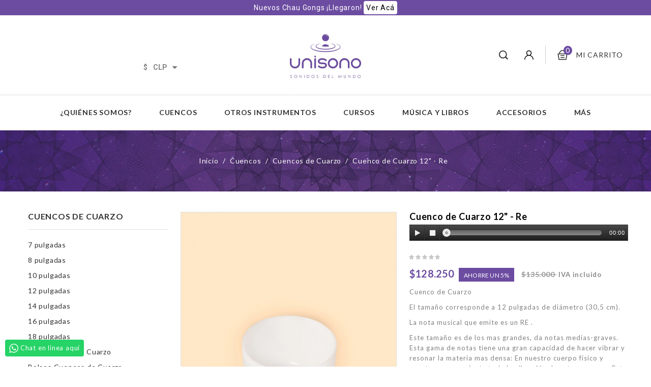

--- FILE ---
content_type: text/html; charset=utf-8
request_url: https://www.unisonoterapia.cl/cuencos-de-cuarzo/cuenco-de-cuarzo-12-re.html
body_size: 23833
content:
<!doctype html>
<html lang="es">

  <head>
    
    <!-- Google Tag Manager -->
    		<link rel="stylesheet" href="https://fonts.googleapis.com/css?family=Roboto:100,100italic,200,200italic,300,300italic,400,400italic,500,500italic,600,600italic,700,700italic,800,800italic,900,900italic%7CRoboto+Slab:100,100italic,200,200italic,300,300italic,400,400italic,500,500italic,600,600italic,700,700italic,800,800italic,900,900italic&amp;display=swap" media="all">
		<link rel="stylesheet" href="https://www.unisonoterapia.cl/themes/plant_store/assets/cache/theme-18e7151487.css" media="all">
	
	


	<script>
			var ceFrontendConfig = {"environmentMode":{"edit":false,"wpPreview":false},"is_rtl":false,"breakpoints":{"xs":0,"sm":480,"md":768,"lg":1025,"xl":1440,"xxl":1600},"version":"2.5.7","urls":{"assets":"\/modules\/creativeelements\/views\/"},"settings":{"page":[],"general":{"elementor_global_image_lightbox":"1","elementor_enable_lightbox_in_editor":"yes"}},"post":{"id":"23030101","title":"Cuenco de Cuarzo 12\" - Re","excerpt":""}};
		</script>
        <link rel="preload" href="/modules/creativeelements/views/lib/ceicons/fonts/ceicons.woff2?t6ebnx"
            as="font" type="font/woff2" crossorigin>
                <link rel="preload" href="/modules/creativeelements/views/lib/font-awesome/fonts/fontawesome-webfont.woff2?v=4.7.0"
            as="font" type="font/woff2" crossorigin>
        <script>(function(w,d,s,l,i){w[l]=w[l]||[];w[l].push({'gtm.start':
    new Date().getTime(),event:'gtm.js'});var f=d.getElementsByTagName(s)[0],
    j=d.createElement(s),dl=l!='dataLayer'?'&l='+l:'';j.async=true;j.src=
    'https://www.googletagmanager.com/gtm.js?id='+i+dl;f.parentNode.insertBefore(j,f);
    })(window,document,'script','dataLayer','GTM-W2QBXF');</script>
    <!-- End Google Tag Manager -->
    
    
    
      
<meta charset="utf-8">


<meta http-equiv="x-ua-compatible" content="ie=edge">



  <link rel="canonical" href="https://www.unisonoterapia.cl/cuencos-de-cuarzo/cuenco-de-cuarzo-12-re.html">

  <title>UniSono - Cuenco de Cuarzo 12&quot; Nota Re Notas musicales Re Tamaño cuencos de Cuarzo 12 pulgadas</title>
  <meta name="description" content="Cuenco de Cuarzo de 12 pulgadas de diámetro nota musical Re. Encuéntralo en todos los tamaños y distintas notas musicales.">
  <meta name="keywords" content="">
    
                  <link rel="alternate" href="https://www.unisonoterapia.cl/cuencos-de-cuarzo/cuenco-de-cuarzo-12-re.html" hreflang="es">
        
  
<meta property="og:title" content="UniSono - Cuenco de Cuarzo 12&quot; Nota Re Notas musicales Re Tamaño cuencos de Cuarzo 12 pulgadas"/>
<meta property="og:description" content="Cuenco de Cuarzo de 12 pulgadas de diámetro nota musical Re. Encuéntralo en todos los tamaños y distintas notas musicales."/>
<meta property="og:type" content="website"/>
<meta property="og:url" content="https://www.unisonoterapia.cl/cuencos-de-cuarzo/cuenco-de-cuarzo-12-re.html"/>
<meta property="og:site_name" content="UniSono Terapia"/>

  <meta property="og:type" content="product"/>
            <meta property="og:image" content="https://www.unisonoterapia.cl/5177-large_default/cuenco-de-cuarzo-12-re.jpg"/>
          <meta property="og:image" content="https://www.unisonoterapia.cl/5178-large_default/cuenco-de-cuarzo-12-re.jpg"/>
        <meta property="og:image:height" content="1000"/>
    <meta property="og:image:width" content="793"/>

        <meta property="product:price:amount" content="128250" />
    <meta property="product:price:currency" content="CLP" />
          <meta property="product:price:standard_amount" content="135000" />
          <meta property="og:availability" content="instock" />
<script type="application/ld+json">
{
    "@context" : "http://schema.org",
    "@type" : "Organization",
    "name" : "UniSono Terapia",
    "url" : "https://www.unisonoterapia.cl/",
    "logo" : {
        "@type":"ImageObject",
        "url":"https://www.unisonoterapia.cl/img/unísono-terapia-logo-1710947563.jpg"
    }
}

</script>

<script type="application/ld+json">
{
    "@context":"http://schema.org",
    "@type":"WebPage",
    "isPartOf": {
        "@type":"WebSite",
        "url":  "https://www.unisonoterapia.cl/",
        "name": "UniSono Terapia"
    },
    "name": "UniSono - Cuenco de Cuarzo 12&quot; Nota Re Notas musicales Re Tamaño cuencos de Cuarzo 12 pulgadas",
    "url":  "https://www.unisonoterapia.cl/cuencos-de-cuarzo/cuenco-de-cuarzo-12-re.html"
}


</script>
    <script type="application/ld+json">
    {
    "@context": "http://schema.org/",
    "@type": "Product",
    "name": "Cuenco de Cuarzo 12&quot; - Re",
    "description": "Cuenco de Cuarzo de 12 pulgadas de diámetro nota musical Re. Encuéntralo en todos los tamaños y distintas notas musicales.",
    "category": "Cuencos de Cuarzo",
    "image" :"https://www.unisonoterapia.cl/5177-home_default/cuenco-de-cuarzo-12-re.jpg",    "sku": "CC12Re",          "mpn": "CC12Re",
        "brand": {
        "@type": "Thing",
        "name": "$shop.name"
    },            "weight": {
        "@context": "https://schema.org",
        "@type": "QuantitativeValue",
        "value": "8.300000",
        "unitCode": "kg"
    },          "offers": {
        "@type": "Offer",
        "priceCurrency": "CLP",
        "name": "Cuenco de Cuarzo 12&quot; - Re",
        "price": "128250",
        "url": "https://www.unisonoterapia.cl/cuencos-de-cuarzo/cuenco-de-cuarzo-12-re.html#/26-notas_musicales-re/51-tamaño_cuencos_de_cuarzo-12_pulgadas",
        "priceValidUntil": "2025-11-30",
                "image": ["https://www.unisonoterapia.cl/5177-large_default/cuenco-de-cuarzo-12-re.jpg","https://www.unisonoterapia.cl/5178-large_default/cuenco-de-cuarzo-12-re.jpg"],
                          "mpn": "CC12Re",
                "sku": "CC12Re",
                        "availability": "http://schema.org/InStock",
        "seller": {
            "@type": "Organization",
            "name": "UniSono Terapia"
        }
    }
    
}


    </script>
<script type="application/ld+json">
    {
    "@context": "https://schema.org",
    "@type": "BreadcrumbList",
    "itemListElement": [
        {
    "@type": "ListItem",
    "position": 1,
    "name": "Inicio",
    "item": "https://www.unisonoterapia.cl/"
    },        {
    "@type": "ListItem",
    "position": 2,
    "name": "Cuencos",
    "item": "https://www.unisonoterapia.cl/cuencos"
    },        {
    "@type": "ListItem",
    "position": 3,
    "name": "Cuencos de Cuarzo",
    "item": "https://www.unisonoterapia.cl/cuencos-de-cuarzo"
    },        {
    "@type": "ListItem",
    "position": 4,
    "name": "Cuenco de Cuarzo 12&quot; - Re",
    "item": "https://www.unisonoterapia.cl/cuencos-de-cuarzo/cuenco-de-cuarzo-12-re.html"
    }    ]
    }
    </script>



<meta name="viewport" content="width=device-width, initial-scale=1.0">



<link rel="icon" type="image/vnd.microsoft.icon" href="/img/favicon.ico?1710947563">
<link rel="shortcut icon" type="image/x-icon" href="/img/favicon.ico?1710947563">


<!-- Templatemela added -->

<link href="https://fonts.googleapis.com/css2?family=Lato:wght@100;300;400;700;900&display=swap" rel="stylesheet"> 
<link href="https://fonts.googleapis.com/css2?family=Playfair+Display:wght@400;500;600;700;800;900&display=swap" rel="stylesheet"> 



  



  

  <script type="text/javascript">
        var fbPixelId = "3006359146174610";
        var fbpCurrencyCode = "CLP";
        var fbpGetProductLink = "https:\/\/www.unisonoterapia.cl\/module\/icfbpixel\/products";
        var fbpModuleDir = "\/modules\/icfbpixel\/";
        var fbpPrice = "128,250.00";
        var fbpProductCategory = "";
        var fbpProductId = 23;
        var fbpProductName = "Cuenco de Cuarzo 12\" - Re";
        var fbpToken = "58b49edb081f8b68eafcea0987fb7d28";
        var fbpTrackCartAdd = "1";
        var fbpViewType = "product";
        var lggoogleanalytics_link = "https:\/\/www.unisonoterapia.cl\/module\/lggoogleanalytics\/gtag?token=09059b3af7e800bf1073163c65553af5";
        var lggoogleanalytics_token = "09059b3af7e800bf1073163c65553af5";
        var prestashop = {"cart":{"products":[],"totals":{"total":{"type":"total","label":"Total","amount":0,"value":"$0\u00a0"},"total_including_tax":{"type":"total","label":"Total (IVA incl.)","amount":0,"value":"$0\u00a0"},"total_excluding_tax":{"type":"total","label":"Total (sin IVA)","amount":0,"value":"$0\u00a0"}},"subtotals":{"products":{"type":"products","label":"Subtotal","amount":0,"value":"$0\u00a0"},"discounts":null,"shipping":{"type":"shipping","label":"Transporte","amount":0,"value":"-"},"tax":null},"products_count":0,"summary_string":"0 art\u00edculos","vouchers":{"allowed":1,"added":[]},"discounts":[],"minimalPurchase":0,"minimalPurchaseRequired":""},"currency":{"name":"Peso chileno","iso_code":"CLP","iso_code_num":"152","sign":"$"},"customer":{"lastname":null,"firstname":null,"email":null,"birthday":null,"newsletter":null,"newsletter_date_add":null,"optin":null,"website":null,"company":null,"siret":null,"ape":null,"is_logged":false,"gender":{"type":null,"name":null},"addresses":[]},"language":{"name":"Espa\u00f1ol (Spanish)","iso_code":"es","locale":"es-ES","language_code":"es","is_rtl":"0","date_format_lite":"d\/m\/Y","date_format_full":"d\/m\/Y H:i:s","id":1},"page":{"title":"","canonical":null,"meta":{"title":"UniSono - Cuenco de Cuarzo 12\" Nota Re Notas musicales Re Tama\u00f1o cuencos de Cuarzo 12 pulgadas","description":"Cuenco de Cuarzo de 12 pulgadas de di\u00e1metro nota musical Re. Encu\u00e9ntralo en todos los tama\u00f1os y distintas notas musicales.","keywords":"","robots":"index"},"page_name":"product","body_classes":{"lang-es":true,"lang-rtl":false,"country-CL":true,"currency-CLP":true,"layout-left-column":true,"page-product":true,"tax-display-enabled":true,"product-id-23":true,"product-Cuenco de Cuarzo 12\" - Re":true,"product-id-category-67":true,"product-id-manufacturer-0":true,"product-id-supplier-0":true,"product-available-for-order":true},"admin_notifications":[]},"shop":{"name":"UniSono Terapia","logo":"\/img\/un\u00edsono-terapia-logo-1710947563.jpg","stores_icon":"\/img\/logo_stores.png","favicon":"\/img\/favicon.ico"},"urls":{"base_url":"https:\/\/www.unisonoterapia.cl\/","current_url":"https:\/\/www.unisonoterapia.cl\/cuencos-de-cuarzo\/cuenco-de-cuarzo-12-re.html","shop_domain_url":"https:\/\/www.unisonoterapia.cl","img_ps_url":"https:\/\/www.unisonoterapia.cl\/img\/","img_cat_url":"https:\/\/www.unisonoterapia.cl\/img\/c\/","img_lang_url":"https:\/\/www.unisonoterapia.cl\/img\/l\/","img_prod_url":"https:\/\/www.unisonoterapia.cl\/img\/p\/","img_manu_url":"https:\/\/www.unisonoterapia.cl\/img\/m\/","img_sup_url":"https:\/\/www.unisonoterapia.cl\/img\/su\/","img_ship_url":"https:\/\/www.unisonoterapia.cl\/img\/s\/","img_store_url":"https:\/\/www.unisonoterapia.cl\/img\/st\/","img_col_url":"https:\/\/www.unisonoterapia.cl\/img\/co\/","img_url":"https:\/\/www.unisonoterapia.cl\/themes\/plant_store\/assets\/img\/","css_url":"https:\/\/www.unisonoterapia.cl\/themes\/plant_store\/assets\/css\/","js_url":"https:\/\/www.unisonoterapia.cl\/themes\/plant_store\/assets\/js\/","pic_url":"https:\/\/www.unisonoterapia.cl\/upload\/","pages":{"address":"https:\/\/www.unisonoterapia.cl\/direccion","addresses":"https:\/\/www.unisonoterapia.cl\/direcciones","authentication":"https:\/\/www.unisonoterapia.cl\/iniciar-sesion","cart":"https:\/\/www.unisonoterapia.cl\/carrito","category":"https:\/\/www.unisonoterapia.cl\/index.php?controller=category","cms":"https:\/\/www.unisonoterapia.cl\/index.php?controller=cms","contact":"https:\/\/www.unisonoterapia.cl\/contactenos","discount":"https:\/\/www.unisonoterapia.cl\/descuento","guest_tracking":"https:\/\/www.unisonoterapia.cl\/seguimiento-pedido-invitado","history":"https:\/\/www.unisonoterapia.cl\/historial-compra","identity":"https:\/\/www.unisonoterapia.cl\/datos-personales","index":"https:\/\/www.unisonoterapia.cl\/","my_account":"https:\/\/www.unisonoterapia.cl\/mi-cuenta","order_confirmation":"https:\/\/www.unisonoterapia.cl\/confirmacion-pedido","order_detail":"https:\/\/www.unisonoterapia.cl\/index.php?controller=order-detail","order_follow":"https:\/\/www.unisonoterapia.cl\/seguimiento-pedido","order":"https:\/\/www.unisonoterapia.cl\/pedido","order_return":"https:\/\/www.unisonoterapia.cl\/index.php?controller=order-return","order_slip":"https:\/\/www.unisonoterapia.cl\/facturas-abono","pagenotfound":"https:\/\/www.unisonoterapia.cl\/pagina-no-encontrada","password":"https:\/\/www.unisonoterapia.cl\/recuperar-clave","pdf_invoice":"https:\/\/www.unisonoterapia.cl\/index.php?controller=pdf-invoice","pdf_order_return":"https:\/\/www.unisonoterapia.cl\/index.php?controller=pdf-order-return","pdf_order_slip":"https:\/\/www.unisonoterapia.cl\/index.php?controller=pdf-order-slip","prices_drop":"https:\/\/www.unisonoterapia.cl\/productos-rebajados","product":"https:\/\/www.unisonoterapia.cl\/index.php?controller=product","search":"https:\/\/www.unisonoterapia.cl\/busqueda","sitemap":"https:\/\/www.unisonoterapia.cl\/mapa-del-sitio","stores":"https:\/\/www.unisonoterapia.cl\/tiendas","supplier":"https:\/\/www.unisonoterapia.cl\/proveedor","register":"https:\/\/www.unisonoterapia.cl\/iniciar-sesion?create_account=1","order_login":"https:\/\/www.unisonoterapia.cl\/pedido?login=1"},"alternative_langs":{"es":"https:\/\/www.unisonoterapia.cl\/cuencos-de-cuarzo\/cuenco-de-cuarzo-12-re.html"},"theme_assets":"\/themes\/plant_store\/assets\/","actions":{"logout":"https:\/\/www.unisonoterapia.cl\/?mylogout="},"no_picture_image":{"bySize":{"cart_default":{"url":"https:\/\/www.unisonoterapia.cl\/img\/p\/es-default-cart_default.jpg","width":78,"height":113},"small_default":{"url":"https:\/\/www.unisonoterapia.cl\/img\/p\/es-default-small_default.jpg","width":98,"height":142},"home_default":{"url":"https:\/\/www.unisonoterapia.cl\/img\/p\/es-default-home_default.jpg","width":268,"height":335},"medium_default":{"url":"https:\/\/www.unisonoterapia.cl\/img\/p\/es-default-medium_default.jpg","width":452,"height":653},"large_default":{"url":"https:\/\/www.unisonoterapia.cl\/img\/p\/es-default-large_default.jpg","width":793,"height":1000}},"small":{"url":"https:\/\/www.unisonoterapia.cl\/img\/p\/es-default-cart_default.jpg","width":78,"height":113},"medium":{"url":"https:\/\/www.unisonoterapia.cl\/img\/p\/es-default-home_default.jpg","width":268,"height":335},"large":{"url":"https:\/\/www.unisonoterapia.cl\/img\/p\/es-default-large_default.jpg","width":793,"height":1000},"legend":""}},"configuration":{"display_taxes_label":true,"display_prices_tax_incl":true,"is_catalog":false,"show_prices":true,"opt_in":{"partner":true},"quantity_discount":{"type":"price","label":"Precio"},"voucher_enabled":1,"return_enabled":0},"field_required":[],"breadcrumb":{"links":[{"title":"Inicio","url":"https:\/\/www.unisonoterapia.cl\/"},{"title":"Cuencos","url":"https:\/\/www.unisonoterapia.cl\/cuencos"},{"title":"Cuencos de Cuarzo","url":"https:\/\/www.unisonoterapia.cl\/cuencos-de-cuarzo"},{"title":"Cuenco de Cuarzo 12\" - Re","url":"https:\/\/www.unisonoterapia.cl\/cuencos-de-cuarzo\/cuenco-de-cuarzo-12-re.html"}],"count":4},"link":{"protocol_link":"https:\/\/","protocol_content":"https:\/\/","request_uri":"\/cuencos-de-cuarzo\/cuenco-de-cuarzo-12-re.html"},"time":1763197612,"static_token":"58b49edb081f8b68eafcea0987fb7d28","token":"6bd6cb2bd593954cb39d36e2df496aa6"};
        var psemailsubscription_subscription = "https:\/\/www.unisonoterapia.cl\/module\/ps_emailsubscription\/subscription";
        var psr_icon_color = "#F19D76";
      </script>



  <!--Module: ybc_instagram -->
<script type="text/javascript">
        YBC_INS_ENABLE_SIDEBAR = 1;
        YBC_INS_ENABLE_POPUP_SLIDER = 1;
        YBC_INS_DISPLAY_COMMENT = 1;
        YBC_INS_SLIDER_HOOK = 'home,custom';
        YBC_INS_GALLERY_DISPLAY_TYPE = 'grid';
        YBC_INS_GALLERY_LAZY = 1;
        YBC_INS_GALLERY_DISPLAY_FULL_WIDTH = 0;
        YBC_INS_GALLERY_LOADMORE_TYPE = 'button';
        YBC_INS_POPP_PER_ROW_DESKTOP = 4;
        YBC_INS_POPP_PER_ROW_TABLET = 4;
        YBC_INS_POPP_PER_ROW_MOBILE = 1;
        YBC_INS_POPP_ITEM_SPACING = 5;
        YBC_INS_POPP_HOOK_TO = 'footer_product';
        YBC_INS_POPP_DISPLAY_TYPE = 'carousel';
        YBC_INS_POPP_AUTOPLAY_CAROUSEL = 1;
        YBC_INS_POPP_CAROUSEL_SPEED = 2000;
        YBC_INS_POPP_LAZY = 1;
        YBC_INS_POPP_LOADMORE_TYPE = 'button';
        YBC_INS_POPP_ENABLED = 1;
        YBC_INS_TAG_PER_ROW_DESKTOP = 4;
        YBC_INS_TAG_PER_ROW_TABLET = 4;
        YBC_INS_TAG_PER_ROW_MOBILE = 1;
        YBC_INS_TAG_ITEM_SPACING = 5;
        YBC_INS_TAG_DISPLAY_TYPE = 'grid';
        YBC_INS_TAG_LAZY = 1;
        YBC_INS_TAG_DISPLAY_FULL_WIDTH = 0;
        YBC_INS_TAG_LOADMORE_TYPE = 'button';
        YBC_INS_URL_AJAX = "https://www.unisonoterapia.cl/?fc=module&module=ybc_instagram&controller=next";    YBC_INS_COMMENT_AJAX = "https://www.unisonoterapia.cl/module/ybc_instagram/comment";</script>

<!--/Module: ybc_instagram --><noscript><img height="1" width="1" style="display:none" src="https://www.facebook.com/tr?id=3006359146174610&ev=PageView&noscript=1" /></noscript><script type="text/javascript">
	var chilexpress_oficial_ajax_url = 'https://www.unisonoterapia.cl/module/chilexpress_oficial/ajax';
</script>


<div id="trackingModal"  class="modal fade" tabindex="-1" role="dialog">
  <div class="modal-dialog" role="document">
    <div class="modal-content">
      <div class="modal-header">
        
        <h4 class="modal-title">Orden de transporte N º <span class="orden_transporte"></span></h4>
      </div>
      <div class="modal-body" style="font-size:14px;">
        <div class="row">
          <div class="col-md-6" style="width:50%; float:left;">
            <ul>
              <li><strong>Producto:</strong> <span class="producto"></span></li>
              <li><strong>Servicio</strong> <span class="servicio"></span></li>
              <li><strong>Estado</strong> <span class="status"></span></li>
            </ul>
          </div>

          <div class="col-md-6"  style="width:50%; float:left;">
            <ul>
              <li><strong>Dimensiones</strong> <span class="dimensiones"></span>cm</li>
              <li><strong>Peso</strong> <span class="peso"></span>Kg</li>
            </ul>
          </div>

        </div>
        <div style="clear:both;"></div>

        <div class="row">
          
          <div class="col-md-12">
            <h3>Datos de Entrega</h3>
            <ul>
              <li><strong>Rut Receptor:</strong> <span class="rut_receptor"></span> </li>
              <li><strong>Nombre Receptor</strong> <span class="nombre_receptor"></span></li>
              <li><strong>Fecha de Entrega</strong> <span class="fecha_entrega"></span></li>
              <li><strong>Hora Entrega</strong> <span class="hora_entrega"></span></li>
            </ul>
          </div>
          
          <div class="col-md-12">
            <h3>Eventos</h3>
            <table id="wc-chilexpress-events" class="widefat striped" style="width:100%;">
              <thead>
                <tr>
                  <th scope="column" width="25%">Fecha</th>
                  <th scope="column" width="25%">Hora</th>
                  <th scope="column" width="50%">Descripción</th>
                </tr>
              </thead>
              <tbody>
                <tr>
                  <td colspan="3" style="text-align:center;">Pendiente...</td>
                </tr><tr>
              </tr></tbody>
            </table>
          </div>

        </div>
      </div>
      <div class="modal-footer">
        <button type="button" class="btn btn-default" data-dismiss="modal">Cerrar</button>
      </div>
    </div><!-- /.modal-content -->
  </div><!-- /.modal-dialog -->
</div><!-- /.modal -->
<script src="https://unpkg.com/webp-hero@0.0.0-dev.21/dist-cjs/polyfills.js"></script>
<script src="https://unpkg.com/webp-hero@0.0.0-dev.21/dist-cjs/webp-hero.bundle.js"></script>
<script>
    var webpMachine = new webpHero.WebpMachine()
    webpMachine.polyfillDocument()
</script><!-- Global site tag (gtag.js) - Google Analytics -->
<script type="text/javascript" async src="https://www.googletagmanager.com/gtag/js?id=G-YDG9GXTYWC"></script>
<script type="text/javascript">
  window.dataLayer = window.dataLayer || [];
  function gtag(){dataLayer.push(arguments);}
  gtag('js', new Date());
  gtag('config', 'G-YDG9GXTYWC'/*, {
    send_page_view: false
  }*/);
</script>
<script type="text/javascript">
  gtag('event', 'view_item', {
    currency: 'CLP',
    items: [
        {
      item_id: '23',
      item_name: 'Cuenco de Cuarzo 12\&quot; - Re',
      discount: 6750,
      affiliation: 'UniSono Terapia',
      item_brand: '',
      item_category: 'Cuencos de Cuarzo',
      item_variant: '',
      price: 128250,
      currency: 'CLP',
      quantity: 1
    }        ],
    value: 128250
  });
</script>




    
  </head>

  <body id="product" class="lang-es country-cl currency-clp layout-left-column page-product tax-display-enabled product-id-23 product-cuenco-de-cuarzo-12-re product-id-category-67 product-id-manufacturer-0 product-id-supplier-0 product-available-for-order elementor-page elementor-page-23030101">
      
    
    <!-- Google Tag Manager (noscript) -->
    <noscript><iframe src="https://www.googletagmanager.com/ns.html?id=GTM-W2QBXF"
    height="0" width="0" style="display:none;visibility:hidden"></iframe></noscript>
    <!-- End Google Tag Manager (noscript) -->
    

    
            <a class="whatsappchat-anchor plant_store whatsappchat-anchor1" target="_blank" href="https://web.whatsapp.com/send?l=es&amp;phone=56986814150&amp;text=Hola, me interesan tus productos... https://www.unisonoterapia.cl/cuencos-de-cuarzo/cuenco-de-cuarzo-12-re.html " rel="noopener noreferrer">        <div class="whatsapp whatsapp_1 whatsapp-badge bottom-left"
            >
            <span style="background-color: #25d366">
                <i class="whatsapp-icon" ></i>
                Chat en línea aquí            </span>
        </div>
    </a>    
    

    <main id="page">
      
              
      <header id="header">
        
            
  <div class="header-banner">
    <link href="https://fonts.googleapis.com/css?family=Roboto" rel="stylesheet" type="text/css" media="all">
<link href="https://fonts.googleapis.com/css?family=Hind" rel="stylesheet" type="text/css" media="all">
<link href="https://fonts.googleapis.com/css?family=Maven+Pro" rel="stylesheet" type="text/css" media="all">
<link href="https://fonts.googleapis.com/css?family=Noto+Serif" rel="stylesheet" type="text/css" media="all">
<link href="https://fonts.googleapis.com/css?family=Bitter" rel="stylesheet" type="text/css" media="all">
<link href="https://fonts.googleapis.com/css?family=Forum" rel="stylesheet" type="text/css" media="all">


<div id="ps_banner_ajax">

	<div id="ps_topbanner_wrapper">
	Nuevos Chau Gongs ¡Llegaron! 

	
			<a class="ps_topbanner_cta">Ver Acá </a>
	
</div>

<style>
	header .banner {
		background-color: #6C4CA1;
	}

	#ps_topbanner_wrapper {
		width: 100%;
		left: 0;
		z-index: 999;
		top: 0;

		height: 30px;
		line-height: 30px;
		background-color: #6C4CA1;
		font-size: 14px;
		color: #FFFFFF;

		text-align: center;

					font-family: 'Roboto', sans-serif;
			}

    @media only screen and (max-width:320px) {
        #ps_topbanner_wrapper { font-size: .9em }
    }

			#ps_topbanner_wrapper {
			cursor: pointer;
		}

		.ps_topbanner_cta {
			color: #000000!important;
			padding: 5px;
			background-color: #ffffff;
			border-radius: 4px;
		}
	
</style>
    <script>
        window.topBanner = {
            is_activated: '1',
            cta_link: 'https://www.unisonoterapia.cl/gongs',
            token: '13908189415dc0dc9ed3b648.85004347',
            front_controller: 'https://www.unisonoterapia.cl/module/topbanner/FrontAjaxTopbanner'
        };
    </script>


</div>

  </div>



<nav class="header-nav">
	<div class="container">
        
		<div class="hidden-md-down">
			<div class="left-nav">
				
			</div>

			<div class="right-nav">
				
			</div>
		</div>
		
		<div class="hidden-lg-up text-xs-center mobile">
                
		<div class="top-logo" id="_mobile_logo"></div>
                <div class="container menu-container">
					    <div class="menu-icon">
				     <div class="cat-title"> <i class="material-icons menu-open">&#xE5D2;</i></div>
					  	</div>
					</div>
			<div class="pull-xs-right" id="_mobile_cart"></div>
			<div class="pull-xs-right" id="_mobile_user_info"></div>
	
			<div class="clearfix"></div>
		</div>
        
	</div>
</nav>



<div class="header-bg" >
	<div class="container">
		<div class="header-top">
		<div id="_desktop_cart">
  <div class="blockcart cart-preview inactive" data-refresh-url="//www.unisonoterapia.cl/module/ps_shoppingcart/ajax">
    <div class="header blockcart-header dropdown js-dropdown">
	 
		<a class="carthome" rel="nofollow" href="//www.unisonoterapia.cl/carrito?action=show" > 
			<!-- <i class="material-icons shopping-cart"></i> -->
			<!-- <span class="hidden-md-down">Carro</span> -->
		</a>
		
		<a rel="nofollow" class="cart_custom" href="//www.unisonoterapia.cl/carrito?action=show" > 
			<!-- <i class="material-icons shopping-cart">shopping_cart</i> -->
			<span class="hidden-md-down cart-shoptext">Mi carrito</span><br>
						<span class="cart-products-counthome">0</span>
			
		</a>
		 		
	      </div>
  </div>
</div>
<div id="_desktop_user_info">
  <div class="tm_userinfotitle"><i class="material-icons">&#xE7FF;</i>Mi cuenta</div>
  <ul class="user-info">
          <a
        href="https://www.unisonoterapia.cl/mi-cuenta"
        title="Log in to your customer account"
        rel="nofollow"
      >
        <i class="material-icons">&#xe899;</i>
        <span class="hidden-md-down">Iniciar sesión</span>
      </a>
        <div class="head-wishlist">
            <a
              class="ap-btn-wishlist dropdown-item"
              href="//www.unisonoterapia.cl/module/stfeature/mywishlist"
              title="Lista de deseos"
              rel="nofollow"
            >
              <i class="material-icons">&#xE87E;</i>
              <span>Lista de deseos</span>
      <!-- <span class="ap-total-wishlist ap-total"></span> -->
            </a>
          </div>



     <div class="head-compare">
      <a
        class="ap-btn-compare dropdown-item"
        href="//www.unisonoterapia.cl/module/stfeature/productscompare"
        title="Comparar"
        rel="nofollow"
      >
        <i class="material-icons">&#xE863;</i>
        <span>Comparar</span>
<!-- <span class="ap-total-compare ap-total"></span> -->
      </a>
    </div>
  </div>
<!-- Block search module TOP -->

<div id="search_widget" class="col-lg-4 col-md-5 col-sm-12 search-widget" data-search-controller-url="//www.unisonoterapia.cl/busqueda">
		<span class="search_button"></span>
	<div class="searchtoggle">
	<form method="get" action="//www.unisonoterapia.cl/busqueda">
		<input type="hidden" name="controller" value="search">
		<input type="text" name="s" value="" placeholder="Buscar Productos" aria-label="Buscar Productos">
		<button type="submit">
			<i class="material-icons search">&#xE8B6;</i>
			<span class="hidden-md-down search_title">Buscar</span>
		</button>
	</form>
</div>
</div>
<!-- /Block search module TOP -->
        <div data-elementor-type="content" data-elementor-id="6020101" class="elementor elementor-6020101" data-elementor-settings="[]">
            <div class="elementor-inner">
                <div class="elementor-section-wrap">
                            <section class="elementor-element elementor-element-4c903c3 elementor-section-boxed elementor-section-height-default elementor-section-height-default elementor-section elementor-top-section" data-id="4c903c3" data-element_type="section">
                            <div class="elementor-container elementor-column-gap-no">
                <div class="elementor-row">
                <div class="elementor-element elementor-element-00ebef1 elementor-column elementor-col-100 elementor-top-column" data-id="00ebef1" data-element_type="column">
            <div class="elementor-column-wrap  elementor-element-populated">
                    <div class="elementor-widget-wrap">
                <div class="elementor-element elementor-element-98ed84b elementor-widget elementor-widget-heading" data-id="98ed84b" data-element_type="widget" data-widget_type="heading.default">
                <div class="elementor-widget-container">
        <h1 class="elementor-heading-title elementor-size-small">Unisono Cuencos </h1>        </div>
                </div>
                <div class="elementor-element elementor-element-236c0aa elementor-widget elementor-widget-currency-selector" data-id="236c0aa" data-element_type="widget" data-settings="{&quot;layout&quot;:&quot;horizontal&quot;,&quot;show_submenu_on&quot;:&quot;hover&quot;}" data-widget_type="currency-selector.default">
                <div class="elementor-widget-container">
                <nav class="elementor-currencies elementor-nav--main elementor-nav__container elementor-nav--layout-horizontal e--pointer-underline e--animation-fade">        <ul id="selector-236c0aa" class="elementor-nav">
                    <li class="menu-item menu-item-type-lang menu-item-currency-1 menu-item-has-children">
                <a class="elementor-item" href="javascript:;">
                                    <span class="elementor-currencies__symbol">$</span>
                                                    <span class="elementor-currencies__code">CLP</span>
                                                                    <span class="sub-arrow fa fa-caret-down"></span>
                                </a>
                        <ul class="sub-menu elementor-nav--dropdown">
                    <li class="menu-item menu-item-type-lang menu-item-currency-1 current-menu-item">
                <a class="elementor-sub-item elementor-item-active" href="/cuencos-de-cuarzo/cuenco-de-cuarzo-12-re.html?SubmitCurrency=1&amp;id_currency=1">
                                    <span class="elementor-currencies__symbol">$</span>
                                                    <span class="elementor-currencies__code">CLP</span>
                                                                </a>
                            </li>
                    <li class="menu-item menu-item-type-lang menu-item-currency-9">
                <a class="elementor-sub-item" href="/cuencos-de-cuarzo/cuenco-de-cuarzo-12-re.html?SubmitCurrency=1&amp;id_currency=9">
                                    <span class="elementor-currencies__symbol">$</span>
                                                    <span class="elementor-currencies__code">USD</span>
                                                                </a>
                            </li>
                </ul>
                    </li>
                </ul>
        </nav>
                </div>
                </div>
                        </div>
            </div>
        </div>
                        </div>
            </div>
        </section>
                        </div>
            </div>
        </div>
        
			<div class="header_logo hidden-md-down" id="_desktop_logo">
											<a href="https://www.unisonoterapia.cl/">
	                  		<img class="logo img-responsive" src="/img/unísono-terapia-logo-1710947563.jpg" alt="UniSono Terapia">
	                	</a>
            							</div>
				
					
					<div id="mobile_top_menu_wrapper" class="row hidden-lg-up">
			      <div class="mobile-menu-inner">
			        <div class="menu-icon">
			       <div class="cat-title title2">   <i class="material-icons menu-close">&#xE5CD;</i>    </div>
			        </div>
				<div class="js-top-menu mobile" id="_mobile_top_menu"></div>
						<div id="_mobile_currency_selector"></div>
						<div id="_mobile_language_selector"></div>
						<div id="_mobile_contact_link"></div>
					</div>
				</div>
				
				</div>
		</div>
  

<div class="menu col-lg-8 col-md-7 js-top-menu position-static hidden-md-down" id="_desktop_top_menu">
    
          <ul class="top-menu" id="top-menu" data-depth="0">
                    <li class="link" id="lnk-quiénes-somos">
                          <a
                class="dropdown-item"
                href="/content/sobre-nosotros" data-depth="0"
                              >
                                ¿Quiénes somos?
              </a>
                          </li>
                    <li class="category" id="category-12">
                          <a
                class="dropdown-item"
                href="https://www.unisonoterapia.cl/cuencos" data-depth="0"
                              >
                                                                      <span class="pull-xs-right hidden-lg-up">
                    <span data-target="#top_sub_menu_88500" data-toggle="collapse" class="navbar-toggler collapse-icons">
                      <i class="material-icons add">&#xE313;</i>
                      <i class="material-icons remove">&#xE316;</i>
                    </span>
                  </span>
                                Cuencos
              </a>
                            <div  class="popover sub-menu js-sub-menu collapse" id="top_sub_menu_88500">
                
          <ul class="top-menu"  data-depth="1">
                    <li class="category" id="category-67">
                          <a
                class="dropdown-item dropdown-submenu"
                href="https://www.unisonoterapia.cl/cuencos-de-cuarzo" data-depth="1"
                              >
                                                                      <span class="pull-xs-right hidden-lg-up">
                    <span data-target="#top_sub_menu_16400" data-toggle="collapse" class="navbar-toggler collapse-icons">
                      <i class="material-icons add">&#xE313;</i>
                      <i class="material-icons remove">&#xE316;</i>
                    </span>
                  </span>
                                Cuencos de Cuarzo
              </a>
                            <div  class="collapse" id="top_sub_menu_16400">
                
          <ul class="top-menu"  data-depth="2">
                    <li class="category" id="category-13">
                          <a
                class="dropdown-item"
                href="https://www.unisonoterapia.cl/7-pulgadas" data-depth="2"
                              >
                                7 pulgadas
              </a>
                          </li>
                    <li class="category" id="category-16">
                          <a
                class="dropdown-item"
                href="https://www.unisonoterapia.cl/cuenco-de-cuarzo-8-pulgadas" data-depth="2"
                              >
                                8 pulgadas
              </a>
                          </li>
                    <li class="category" id="category-17">
                          <a
                class="dropdown-item"
                href="https://www.unisonoterapia.cl/cuenco-de-cuarzo-10-pulgadas" data-depth="2"
                              >
                                10 pulgadas
              </a>
                          </li>
                    <li class="category" id="category-18">
                          <a
                class="dropdown-item"
                href="https://www.unisonoterapia.cl/cuenco-de-cuarzo-12-pulgadas" data-depth="2"
                              >
                                12 pulgadas
              </a>
                          </li>
                    <li class="category" id="category-19">
                          <a
                class="dropdown-item"
                href="https://www.unisonoterapia.cl/cuenco-de-cuarzo-14-pulgadas" data-depth="2"
                              >
                                14 pulgadas
              </a>
                          </li>
                    <li class="category" id="category-64">
                          <a
                class="dropdown-item"
                href="https://www.unisonoterapia.cl/16-pulgadas" data-depth="2"
                              >
                                16 pulgadas
              </a>
                          </li>
                    <li class="category" id="category-65">
                          <a
                class="dropdown-item"
                href="https://www.unisonoterapia.cl/18-pulgadas-" data-depth="2"
                              >
                                18 pulgadas
              </a>
                          </li>
                    <li class="category" id="category-55">
                          <a
                class="dropdown-item"
                href="https://www.unisonoterapia.cl/set-cuencos-de-cuarzo" data-depth="2"
                              >
                                Set Cuencos de Cuarzo
              </a>
                          </li>
                    <li class="category" id="category-46">
                          <a
                class="dropdown-item"
                href="https://www.unisonoterapia.cl/bolsos-cuencos-de-cuarzo" data-depth="2"
                              >
                                Bolsos Cuencos de Cuarzo
              </a>
                          </li>
              </ul>
    
				<div class="menu-banners">
				  				</div>
              </div>
                          </li>
                    <li class="category" id="category-21">
                          <a
                class="dropdown-item dropdown-submenu"
                href="https://www.unisonoterapia.cl/cuencos-tibetanos" data-depth="1"
                              >
                                                                      <span class="pull-xs-right hidden-lg-up">
                    <span data-target="#top_sub_menu_17801" data-toggle="collapse" class="navbar-toggler collapse-icons">
                      <i class="material-icons add">&#xE313;</i>
                      <i class="material-icons remove">&#xE316;</i>
                    </span>
                  </span>
                                Cuencos Tibetanos Martillados
              </a>
                            <div  class="collapse" id="top_sub_menu_17801">
                
          <ul class="top-menu"  data-depth="2">
                    <li class="category" id="category-22">
                          <a
                class="dropdown-item"
                href="https://www.unisonoterapia.cl/cuencos-tibetanos-martillados" data-depth="2"
                              >
                                Clásicos
              </a>
                          </li>
                    <li class="category" id="category-47">
                          <a
                class="dropdown-item"
                href="https://www.unisonoterapia.cl/cuencos-tibetanos-martillados-grabados" data-depth="2"
                              >
                                Grabados
              </a>
                          </li>
                    <li class="category" id="category-73">
                          <a
                class="dropdown-item"
                href="https://www.unisonoterapia.cl/cuencos-tibetanos-full-moon" data-depth="2"
                              >
                                Full Moon
              </a>
                          </li>
                    <li class="category" id="category-81">
                          <a
                class="dropdown-item"
                href="https://www.unisonoterapia.cl/cuenco-tibetano-ultibati" data-depth="2"
                              >
                                Ultibati
              </a>
                          </li>
                    <li class="category" id="category-79">
                          <a
                class="dropdown-item"
                href="https://www.unisonoterapia.cl/cuencos-tibetanos-lingam" data-depth="2"
                              >
                                Lingam
              </a>
                          </li>
                    <li class="category" id="category-78">
                          <a
                class="dropdown-item"
                href="https://www.unisonoterapia.cl/cuencos-tibetanos-martillados-naga" data-depth="2"
                              >
                                Naga
              </a>
                          </li>
                    <li class="category" id="category-76">
                          <a
                class="dropdown-item"
                href="https://www.unisonoterapia.cl/set-cuencos-tibetanos" data-depth="2"
                              >
                                Set Cuencos Tibetanos
              </a>
                          </li>
              </ul>
    
				<div class="menu-banners">
				  				</div>
              </div>
                          </li>
                    <li class="category" id="category-61">
                          <a
                class="dropdown-item dropdown-submenu"
                href="https://www.unisonoterapia.cl/cristal-de-cuarzo" data-depth="1"
                              >
                                                                      <span class="pull-xs-right hidden-lg-up">
                    <span data-target="#top_sub_menu_56656" data-toggle="collapse" class="navbar-toggler collapse-icons">
                      <i class="material-icons add">&#xE313;</i>
                      <i class="material-icons remove">&#xE316;</i>
                    </span>
                  </span>
                                Cristal de Cuarzo
              </a>
                            <div  class="collapse" id="top_sub_menu_56656">
                
          <ul class="top-menu"  data-depth="2">
                    <li class="category" id="category-59">
                          <a
                class="dropdown-item"
                href="https://www.unisonoterapia.cl/copas-de-cristal" data-depth="2"
                              >
                                Copas de Cristal
              </a>
                          </li>
                    <li class="category" id="category-60">
                          <a
                class="dropdown-item"
                href="https://www.unisonoterapia.cl/cuencos-de-cristal" data-depth="2"
                              >
                                Cuencos de Cristal
              </a>
                          </li>
              </ul>
    
				<div class="menu-banners">
				  				</div>
              </div>
                          </li>
                    <li class="category" id="category-80">
                          <a
                class="dropdown-item dropdown-submenu"
                href="https://www.unisonoterapia.cl/cuencos-tibetanos-en-molde" data-depth="1"
                              >
                                                                      <span class="pull-xs-right hidden-lg-up">
                    <span data-target="#top_sub_menu_89862" data-toggle="collapse" class="navbar-toggler collapse-icons">
                      <i class="material-icons add">&#xE313;</i>
                      <i class="material-icons remove">&#xE316;</i>
                    </span>
                  </span>
                                Cuencos Tibetanos en Molde
              </a>
                            <div  class="collapse" id="top_sub_menu_89862">
                
          <ul class="top-menu"  data-depth="2">
                    <li class="category" id="category-23">
                          <a
                class="dropdown-item"
                href="https://www.unisonoterapia.cl/cuencos-cantores-en-molde-dorados" data-depth="2"
                              >
                                Dorados
              </a>
                          </li>
                    <li class="category" id="category-56">
                          <a
                class="dropdown-item"
                href="https://www.unisonoterapia.cl/cuencos-cantores-en-molde-colores" data-depth="2"
                              >
                                Colores
              </a>
                          </li>
              </ul>
    
				<div class="menu-banners">
				  				</div>
              </div>
                          </li>
              </ul>
    
				<div class="menu-banners">
				  					<div class="menu-banner">
						<img src="https://www.unisonoterapia.cl/img/c/12-0_thumb.jpg" alt="" />
					</div>
				  				</div>
              </div>
                          </li>
                    <li class="category" id="category-30">
                          <a
                class="dropdown-item"
                href="https://www.unisonoterapia.cl/otros-instrumentos" data-depth="0"
                              >
                                                                      <span class="pull-xs-right hidden-lg-up">
                    <span data-target="#top_sub_menu_76076" data-toggle="collapse" class="navbar-toggler collapse-icons">
                      <i class="material-icons add">&#xE313;</i>
                      <i class="material-icons remove">&#xE316;</i>
                    </span>
                  </span>
                                Otros Instrumentos
              </a>
                            <div  class="popover sub-menu js-sub-menu collapse" id="top_sub_menu_76076">
                
          <ul class="top-menu"  data-depth="1">
                    <li class="category" id="category-24">
                          <a
                class="dropdown-item dropdown-submenu"
                href="https://www.unisonoterapia.cl/flautas" data-depth="1"
                              >
                                                                      <span class="pull-xs-right hidden-lg-up">
                    <span data-target="#top_sub_menu_63377" data-toggle="collapse" class="navbar-toggler collapse-icons">
                      <i class="material-icons add">&#xE313;</i>
                      <i class="material-icons remove">&#xE316;</i>
                    </span>
                  </span>
                                Flautas
              </a>
                            <div  class="collapse" id="top_sub_menu_63377">
                
          <ul class="top-menu"  data-depth="2">
                    <li class="category" id="category-28">
                          <a
                class="dropdown-item"
                href="https://www.unisonoterapia.cl/duduk" data-depth="2"
                              >
                                Duduk
              </a>
                          </li>
                    <li class="category" id="category-25">
                          <a
                class="dropdown-item"
                href="https://www.unisonoterapia.cl/bansuri" data-depth="2"
                              >
                                Bansuri
              </a>
                          </li>
                    <li class="category" id="category-62">
                          <a
                class="dropdown-item"
                href="https://www.unisonoterapia.cl/quena" data-depth="2"
                              >
                                Quena
              </a>
                          </li>
                    <li class="category" id="category-72">
                          <a
                class="dropdown-item"
                href="https://www.unisonoterapia.cl/flauta-nativo-americana" data-depth="2"
                              >
                                Nativo Americana
              </a>
                          </li>
              </ul>
    
				<div class="menu-banners">
				  				</div>
              </div>
                          </li>
                    <li class="category" id="category-66">
                          <a
                class="dropdown-item dropdown-submenu"
                href="https://www.unisonoterapia.cl/kalimbas" data-depth="1"
                              >
                                Kalimbas
              </a>
                          </li>
                    <li class="category" id="category-32">
                          <a
                class="dropdown-item dropdown-submenu"
                href="https://www.unisonoterapia.cl/silbatos" data-depth="1"
                              >
                                Silbatos
              </a>
                          </li>
                    <li class="category" id="category-33">
                          <a
                class="dropdown-item dropdown-submenu"
                href="https://www.unisonoterapia.cl/palos-de-agua" data-depth="1"
                              >
                                Palos de Agua
              </a>
                          </li>
                    <li class="category" id="category-34">
                          <a
                class="dropdown-item dropdown-submenu"
                href="https://www.unisonoterapia.cl/tambor-de-trueno" data-depth="1"
                              >
                                Tambor de Trueno
              </a>
                          </li>
                    <li class="category" id="category-35">
                          <a
                class="dropdown-item dropdown-submenu"
                href="https://www.unisonoterapia.cl/tingshas" data-depth="1"
                              >
                                Tingshas
              </a>
                          </li>
                    <li class="category" id="category-48">
                          <a
                class="dropdown-item dropdown-submenu"
                href="https://www.unisonoterapia.cl/campanas-tibetanas" data-depth="1"
                              >
                                Campanas Tibetanas
              </a>
                          </li>
                    <li class="category" id="category-57">
                          <a
                class="dropdown-item dropdown-submenu"
                href="https://www.unisonoterapia.cl/set-sonoterapia" data-depth="1"
                              >
                                Set Sonoterapia
              </a>
                          </li>
                    <li class="category" id="category-52">
                          <a
                class="dropdown-item dropdown-submenu"
                href="https://www.unisonoterapia.cl/hand-pan-y-tongue-drums" data-depth="1"
                              >
                                Hand Pan y Tongue Drums
              </a>
                          </li>
                    <li class="category" id="category-54">
                          <a
                class="dropdown-item dropdown-submenu"
                href="https://www.unisonoterapia.cl/koshi-bell" data-depth="1"
                              >
                                Koshi Bell
              </a>
                          </li>
                    <li class="category" id="category-51">
                          <a
                class="dropdown-item dropdown-submenu"
                href="https://www.unisonoterapia.cl/tambores" data-depth="1"
                              >
                                Tambores
              </a>
                          </li>
                    <li class="category" id="category-70">
                          <a
                class="dropdown-item dropdown-submenu"
                href="https://www.unisonoterapia.cl/gongs" data-depth="1"
                              >
                                Gongs
              </a>
                          </li>
                    <li class="category" id="category-71">
                          <a
                class="dropdown-item dropdown-submenu"
                href="https://www.unisonoterapia.cl/bobina-vortex" data-depth="1"
                              >
                                Bobina Vortex
              </a>
                          </li>
                    <li class="category" id="category-75">
                          <a
                class="dropdown-item dropdown-submenu"
                href="https://www.unisonoterapia.cl/shruti-box" data-depth="1"
                              >
                                Shruti Box
              </a>
                          </li>
                    <li class="category" id="category-58">
                          <a
                class="dropdown-item dropdown-submenu"
                href="https://www.unisonoterapia.cl/pirámides-de-cuarzo" data-depth="1"
                              >
                                Pirámides de Cuarzo
              </a>
                          </li>
                    <li class="category" id="category-82">
                          <a
                class="dropdown-item dropdown-submenu"
                href="https://www.unisonoterapia.cl/asalatos-" data-depth="1"
                              >
                                Asalatos
              </a>
                          </li>
              </ul>
    
				<div class="menu-banners">
				  					<div class="menu-banner">
						<img src="https://www.unisonoterapia.cl/img/c/30-0_thumb.jpg" alt="" />
					</div>
				  				</div>
              </div>
                          </li>
                    <li class="cms-page" id="cms-page-16">
                          <a
                class="dropdown-item"
                href="https://www.unisonoterapia.cl/content/cursos" data-depth="0"
                              >
                                Cursos
              </a>
                          </li>
                    <li class="category" id="category-43">
                          <a
                class="dropdown-item"
                href="https://www.unisonoterapia.cl/música-y-libros" data-depth="0"
                              >
                                Música y Libros
              </a>
                          </li>
                    <li class="category" id="category-49">
                          <a
                class="dropdown-item"
                href="https://www.unisonoterapia.cl/accesorios" data-depth="0"
                              >
                                                                      <span class="pull-xs-right hidden-lg-up">
                    <span data-target="#top_sub_menu_19194" data-toggle="collapse" class="navbar-toggler collapse-icons">
                      <i class="material-icons add">&#xE313;</i>
                      <i class="material-icons remove">&#xE316;</i>
                    </span>
                  </span>
                                Accesorios
              </a>
                            <div  class="popover sub-menu js-sub-menu collapse" id="top_sub_menu_19194">
                
          <ul class="top-menu"  data-depth="1">
                    <li class="category" id="category-20">
                          <a
                class="dropdown-item dropdown-submenu"
                href="https://www.unisonoterapia.cl/baquetas" data-depth="1"
                              >
                                Baquetas
              </a>
                          </li>
                    <li class="category" id="category-68">
                          <a
                class="dropdown-item dropdown-submenu"
                href="https://www.unisonoterapia.cl/banderas-tibetanas" data-depth="1"
                              >
                                Banderas Tibetanas
              </a>
                          </li>
                    <li class="category" id="category-69">
                          <a
                class="dropdown-item dropdown-submenu"
                href="https://www.unisonoterapia.cl/cojin-zafu" data-depth="1"
                              >
                                Cojin Zafu Zen
              </a>
                          </li>
                    <li class="category" id="category-50">
                          <a
                class="dropdown-item dropdown-submenu"
                href="https://www.unisonoterapia.cl/bolsos-cuencos-tibetanos" data-depth="1"
                              >
                                Bolsos Cuencos Tibetanos
              </a>
                          </li>
                    <li class="category" id="category-83">
                          <a
                class="dropdown-item dropdown-submenu"
                href="https://www.unisonoterapia.cl/inciensos" data-depth="1"
                              >
                                Inciensos
              </a>
                          </li>
              </ul>
    
				<div class="menu-banners">
				  				</div>
              </div>
                          </li>
                    <li class="cms-page" id="cms-page-12">
                          <a
                class="dropdown-item"
                href="https://www.unisonoterapia.cl/content/servicios" data-depth="0"
                              >
                                Sesiones y Conciertos
              </a>
                          </li>
                    <li class="cms-page" id="cms-page-21">
                          <a
                class="dropdown-item"
                href="https://www.unisonoterapia.cl/content/tienda-horarios" data-depth="0"
                              >
                                Tienda Horarios
              </a>
                          </li>
                    <li class="category" id="category-41">
                          <a
                class="dropdown-item"
                href="https://www.unisonoterapia.cl/ofertas-del-mes" data-depth="0"
                              >
                                Ofertas del mes
              </a>
                          </li>
              </ul>
    
    <div class="clearfix"></div>
</div>


        
      </header>
      
        
<aside id="notifications">
  <div class="container">
    
    
    
      </div>
</aside>
      
   
              
            <div id="breadcrumb_wrapper" class="left-column right-column col-sm-4 col-md-6">       
                
                   <nav data-depth="4" class="breadcrumb hidden-sm-down">
   <div class="container">
  <ol itemscope itemtype="http://schema.org/BreadcrumbList">
    
          
      <li itemprop="itemListElement" itemscope itemtype="http://schema.org/ListItem">
        <a itemprop="item" href="https://www.unisonoterapia.cl/">
          <span itemprop="name">Inicio</span>
        </a>
        <meta itemprop="position" content="1">
      </li>
      
          
      <li itemprop="itemListElement" itemscope itemtype="http://schema.org/ListItem">
        <a itemprop="item" href="https://www.unisonoterapia.cl/cuencos">
          <span itemprop="name">Cuencos</span>
        </a>
        <meta itemprop="position" content="2">
      </li>
      
          
      <li itemprop="itemListElement" itemscope itemtype="http://schema.org/ListItem">
        <a itemprop="item" href="https://www.unisonoterapia.cl/cuencos-de-cuarzo">
          <span itemprop="name">Cuencos de Cuarzo</span>
        </a>
        <meta itemprop="position" content="3">
      </li>
      
          
      <li itemprop="itemListElement" itemscope itemtype="http://schema.org/ListItem">
        <a itemprop="item" href="https://www.unisonoterapia.cl/cuencos-de-cuarzo/cuenco-de-cuarzo-12-re.html">
          <span itemprop="name">Cuenco de Cuarzo 12&quot; - Re</span>
        </a>
        <meta itemprop="position" content="4">
      </li>
      
        
  </ol>
  </div>
</nav>
                  
              </div>
              
			
	  <section id="wrapper">
                         <div class="container">  
              			  
          <div id="columns_inner">
		  
            <div id="left-column" class="col-xs-12 col-sm-4 col-md-3">
                              

<div class="block-categories block">
   <h4 class="block_title hidden-md-down">
   		<a href="https://www.unisonoterapia.cl/cuencos-de-cuarzo">Cuencos de Cuarzo</a>
   </h4>
   <h4 class="block_title hidden-lg-up" data-target="#block_categories_toggle" data-toggle="collapse">
		<a href="https://www.unisonoterapia.cl/cuencos-de-cuarzo">Cuencos de Cuarzo</a>
		<span class="pull-xs-right">
		  <span class="navbar-toggler collapse-icons">
			<i class="material-icons add">&#xE313;</i>
			<i class="material-icons remove">&#xE316;</i>
		  </span>
		</span>
	</h4>
   <div id="block_categories_toggle" class="block_content collapse">
	   <ul class="category-top-menu">
		<li>
  <ul class="category-sub-menu"><li data-depth="0"><a href="https://www.unisonoterapia.cl/7-pulgadas">7 pulgadas</a></li><li data-depth="0"><a href="https://www.unisonoterapia.cl/cuenco-de-cuarzo-8-pulgadas">8 pulgadas</a></li><li data-depth="0"><a href="https://www.unisonoterapia.cl/cuenco-de-cuarzo-10-pulgadas">10 pulgadas</a></li><li data-depth="0"><a href="https://www.unisonoterapia.cl/cuenco-de-cuarzo-12-pulgadas">12 pulgadas</a></li><li data-depth="0"><a href="https://www.unisonoterapia.cl/cuenco-de-cuarzo-14-pulgadas">14 pulgadas</a></li><li data-depth="0"><a href="https://www.unisonoterapia.cl/16-pulgadas">16 pulgadas</a></li><li data-depth="0"><a href="https://www.unisonoterapia.cl/18-pulgadas-">18 pulgadas</a></li><li data-depth="0"><a href="https://www.unisonoterapia.cl/set-cuencos-de-cuarzo">Set Cuencos de Cuarzo</a></li><li data-depth="0"><a href="https://www.unisonoterapia.cl/bolsos-cuencos-de-cuarzo">Bolsos Cuencos de Cuarzo</a></li></ul></li>
	  </ul>
  </div>
</div>
	<div id="tmleftbanner" class="block">
		<ul class="hidden-md-down">
							<li class="slide tmleftbanner-container">
					<a href="https://www.unisonoterapia.cl/content/entrega" title="Comprar cuencos con despachos a domicilio ">
						<img class="lazyload" data-src="https://www.unisonoterapia.cl/modules/tm_leftbanner/views/img/f842d8c25306f7d35e9e222276fe7fff4efd5fd1_envio.png" alt="Comprar cuencos con despachos a domicilio " title="Comprar cuencos con despachos a domicilio " />
					</a>				
				</li>
					</ul>
	<div class="block hidden-lg-up">
  <h4 class="block_title hidden-lg-up" data-target="#block_banner1_toggle" data-toggle="collapse">left banner
    <span class="pull-xs-right">
      <span class="navbar-toggler collapse-icons">
      <i class="material-icons add">&#xE313;</i>
      <i class="material-icons remove">&#xE316;</i>
      </span>
    </span>
  </h4>

  		 <div class="col-md-12 col-xs-12 block_content collapse" id="block_banner1_toggle">

		<ul>
							<li class="slide tmleftbanner-container">
					<a href="https://www.unisonoterapia.cl/content/entrega" title="Comprar cuencos con despachos a domicilio ">
						<img src="https://www.unisonoterapia.cl/modules/tm_leftbanner/views/img/f842d8c25306f7d35e9e222276fe7fff4efd5fd1_envio.png" alt="Comprar cuencos con despachos a domicilio " title="Comprar cuencos con despachos a domicilio " />
					</a>				
				</li>
					</ul>
	</div>			
	</div>		
	</div>	
<div class="sidebar-latest block">
  <h4 class="block_title hidden-md-down">Los más vendidos</h4>
  <h4 class="block_title hidden-lg-up" data-target="#block_latest_toggle" data-toggle="collapse">Los más vendidos
    <span class="pull-xs-right">
      <span class="navbar-toggler collapse-icons">
      <i class="material-icons add">&#xE313;</i>
      <i class="material-icons remove">&#xE316;</i>
      </span>
    </span>
  </h4>
  <div class="block_content collapse" id="block_latest_toggle"> 
  <div class="products clearfix">
        <div class="product-item">
    <div class="left-part">
      
      <a href="https://www.unisonoterapia.cl/cuencos-cantores-en-molde-dorados/cuenco-tibetano-cantor-14-cm-sol-.html#/29-notas_musicales-sol/41-tamaño_cuencos_tibetanos-14_cm" class="thumbnail product-thumbnail">
        <img
          class="lazyload"
          data-src = "https://www.unisonoterapia.cl/6334-cart_default/cuenco-tibetano-cantor-14-cm-sol-.jpg"
          alt = "Cuenco Tibetano Cantor 14 cm - Sol Dorados"
        >
      </a>
    
    </div>

  <div class="right-part">
  <div class="product-description">
      
        <span class="h3 product-title" itemprop="name"><a href="https://www.unisonoterapia.cl/cuencos-cantores-en-molde-dorados/cuenco-tibetano-cantor-14-cm-sol-.html#/29-notas_musicales-sol/41-tamaño_cuencos_tibetanos-14_cm">Cuenco Tibetano Cantor 14...</a></span>
      

      
                  <div class="product-price-and-shipping">
          

            <span itemprop="price" class="price">$38.250 </span>
            
                          
                              <span class="discount-percentage">-15%</span>
                            <span class="regular-price">$45.000 </span>
              
            
            

            

            
          </div>
              
</div>

  
    </div>
    </div>
        <div class="product-item">
    <div class="left-part">
      
      <a href="https://www.unisonoterapia.cl/cuencos-cantores-en-molde-dorados/cuenco-tibetano-cantor-14-cm-la.html#/36-notas_musicales-la_/41-tamaño_cuencos_tibetanos-14_cm" class="thumbnail product-thumbnail">
        <img
          class="lazyload"
          data-src = "https://www.unisonoterapia.cl/6330-cart_default/cuenco-tibetano-cantor-14-cm-la.jpg"
          alt = "Cuenco Tibetano Cantor 14 cm - La Dorados"
        >
      </a>
    
    </div>

  <div class="right-part">
  <div class="product-description">
      
        <span class="h3 product-title" itemprop="name"><a href="https://www.unisonoterapia.cl/cuencos-cantores-en-molde-dorados/cuenco-tibetano-cantor-14-cm-la.html#/36-notas_musicales-la_/41-tamaño_cuencos_tibetanos-14_cm">Cuenco Tibetano Cantor 14...</a></span>
      

      
                  <div class="product-price-and-shipping">
          

            <span itemprop="price" class="price">$38.250 </span>
            
                          
                              <span class="discount-percentage">-15%</span>
                            <span class="regular-price">$45.000 </span>
              
            
            

            

            
          </div>
              
</div>

  
    </div>
    </div>
        <div class="product-item">
    <div class="left-part">
      
      <a href="https://www.unisonoterapia.cl/cuencos-cantores-en-molde-dorados/cuenco-tibetano-cantor-14-cm-sol-sostenido.html#/35-notas_musicales-sol_/41-tamaño_cuencos_tibetanos-14_cm" class="thumbnail product-thumbnail">
        <img
          class="lazyload"
          data-src = "https://www.unisonoterapia.cl/6326-cart_default/cuenco-tibetano-cantor-14-cm-sol-sostenido.jpg"
          alt = "Cuenco Tibetano Cantor 14 cm - Sol Sostenido Dorados"
        >
      </a>
    
    </div>

  <div class="right-part">
  <div class="product-description">
      
        <span class="h3 product-title" itemprop="name"><a href="https://www.unisonoterapia.cl/cuencos-cantores-en-molde-dorados/cuenco-tibetano-cantor-14-cm-sol-sostenido.html#/35-notas_musicales-sol_/41-tamaño_cuencos_tibetanos-14_cm">Cuenco Tibetano Cantor 14...</a></span>
      

      
                  <div class="product-price-and-shipping">
          

            <span itemprop="price" class="price">$38.250 </span>
            
                          
                              <span class="discount-percentage">-15%</span>
                            <span class="regular-price">$45.000 </span>
              
            
            

            

            
          </div>
              
</div>

  
    </div>
    </div>
      </div>
  <div class="clearfix">
  <a href="https://www.unisonoterapia.cl/novedades" class="allproducts">Los m&aacute;s vendidos</a>
  </div>
  </div>
</div>


                          </div>
          


   

          
  <div id="content-wrapper" class="left-column col-xs-12 col-sm-8 col-md-9">
    
    

  <section id="main">

    <div class="row">
      <div class="col-md-6 pro_image">
        
          <section class="page-content" id="content">
            <div class="product-leftside">
			
			  
                <ul class="product-flags">
                                                        <li class="product-flag discount"><span>-5%</span></li>
                                  </ul>
              

              
                <div class="images-container">
  
    <div class="product-cover">
	  <img class="js-qv-product-cover" src="https://www.unisonoterapia.cl/5177-large_default/cuenco-de-cuarzo-12-re.jpg" alt="Cuenco de Cuarzo 12&quot; - Re Cuencos de Cuarzo" title="Cuenco de Cuarzo 12&quot; - Re Cuencos de Cuarzo" style="width:100%;" itemprop="image">
      
	  <div class="layer hidden-sm-down" data-toggle="modal" data-target="#product-modal">
        <i class="material-icons zoom-in">&#xE8FF;</i>
      </div>
          </div>
  

  
	 <!-- Define Number of product for SLIDER -->
		
	<div class="js-qv-mask mask additional_grid">		
					<ul id="additional-grid" class="product_list grid row gridcount">
			
		         <li class="thumb-container product_item col-xs-12 col-sm-6 col-md-4 col-lg-3">
			<img
              class="thumb js-thumb  selected "
              data-image-medium-src="https://www.unisonoterapia.cl/5177-medium_default/cuenco-de-cuarzo-12-re.jpg"
              data-image-large-src="https://www.unisonoterapia.cl/5177-large_default/cuenco-de-cuarzo-12-re.jpg"
              src="https://www.unisonoterapia.cl/5177-home_default/cuenco-de-cuarzo-12-re.jpg"
              alt="Cuenco de Cuarzo 12&quot; - Re Cuencos de Cuarzo"
              title="Cuenco de Cuarzo 12&quot; - Re Cuencos de Cuarzo"
              width="100"
              itemprop="image"
            >
          </li>
                 <li class="thumb-container product_item col-xs-12 col-sm-6 col-md-4 col-lg-3">
			<img
              class="thumb js-thumb "
              data-image-medium-src="https://www.unisonoterapia.cl/5178-medium_default/cuenco-de-cuarzo-12-re.jpg"
              data-image-large-src="https://www.unisonoterapia.cl/5178-large_default/cuenco-de-cuarzo-12-re.jpg"
              src="https://www.unisonoterapia.cl/5178-home_default/cuenco-de-cuarzo-12-re.jpg"
              alt="Cuenco de Cuarzo 12&quot; - Re Cuencos de Cuarzo"
              title="Cuenco de Cuarzo 12&quot; - Re Cuencos de Cuarzo"
              width="100"
              itemprop="image"
            >
          </li>
              </ul>
	  
	  	  
    </div>
  
</div>
              
              <div class="scroll-box-arrows">
                <i class="material-icons left">&#xE314;</i>
                <i class="material-icons right">&#xE315;</i>
			</div>

            
          </section>
        
        </div>
        <div class="col-md-6 pro_decs">
          
            
              <!-- <h1 class="h1 productpage_title">Cuenco de Cuarzo 12&quot; - Re</h1> -->
               <h1 class="productpage_title">Cuenco de Cuarzo 12&quot; - Re</h1>
            
          
          <div>
            <div class="progression-small">
    <div class="responsive-wrapper responsive-audio xxxxx">
        <div class="product-image-container papp-player" style="border:0px;">
            <audio src="/modules/productaudioplayerplugin/upload/8eb922bcd06e062ab9b35cab39714525335cfec7.mp3" class="progression-skin progression-default-dark" preload="none"></audio>
        </div>
    </div>
</div>

          </div>
                                <div class="hook-reviews">
            <div class="comments_note">
    
        <div class="star_content clearfix">
                                                <div class="star"></div>
                                                                <div class="star"></div>
                                                                <div class="star"></div>
                                                                <div class="star"></div>
                                                                <div class="star"></div>
                                    </div>
        <!-- <span>%s Comentario(s)&nbsp</span> -->
 
</div>
            </div>
                    
              <div class="product-prices">


    
      <div
        class="product-price h5 has-discount"
        itemprop="offers"
        itemscope
        itemtype="https://schema.org/Offer"
      >
        <link itemprop="availability" href="https://schema.org/InStock"/>
        <meta itemprop="priceCurrency" content="CLP">

        <div class="current-price">
          <span itemprop="price" content="128250">$128.250 </span>

                                    <span class="discount discount-percentage">Ahorre un 5%</span>
                              </div>

        
                  
      </div>
    
    
              <div class="product-discount">
          
          <span class="regular-price">$135.000 </span>
        </div>
          
    
          

    
          

    
          

    

    <div class="tax-shipping-delivery-label">
              IVA incluido
            
      
                        </div>
  </div>
          

          <div class="product-information">
            
              <div id="product-description-short-23"><p>Cuenco de Cuarzo</p>
<p>El tamaño corresponde a 12 pulgadas de diámetro (30,5 cm).</p>
<p>La nota musical que emite es un RE .</p>
<p>Este tamaño es de los mas grandes, da notas medias-graves. Esta gama de notas tiene una gran capacidad de hacer vibrar y resonar la materia mas densa: En nuestro cuerpo físico y nuestra agua se siente toda la vibración de estos cuencos. Este tipo de notas tiene una longitud de onda mayor que logra abarcar espacios muy grandes y ser tocado y escuchado por un gran número de personas y también para llevarlos de paseo al aire libre y la naturaleza. </p>
<p>Incluye baqueta y base. </p>
<h1></h1>
<p class="MsoNormal" style="text-align: justify;"></p></div>
            

            
            <div class="product-actions">
              
                <form action="https://www.unisonoterapia.cl/carrito" method="post" id="add-to-cart-or-refresh">
                  <input type="hidden" name="token" value="58b49edb081f8b68eafcea0987fb7d28">
                  <input type="hidden" name="id_product" value="23" id="product_page_product_id">
                  <input type="hidden" name="id_customization" value="0" id="product_customization_id">

                  
                    <div class="product-variants">
          <div class="clearfix product-variants-item">
      <span class="control-label">Notas Musicales</span>
              <select
          id="group_4"
          data-product-attribute="4"
          class="form-control form-control-select"
          name="group[4]">
                      <option value="26" title="Re" selected="selected">Re</option>
                  </select>
          </div>
              <div class="clearfix product-variants-item">
      <span class="control-label">Tamaño Cuencos de Cuarzo</span>
              <select
          id="group_5"
          data-product-attribute="5"
          class="form-control form-control-select"
          name="group[5]">
                      <option value="51" title="12 pulgadas" selected="selected">12 pulgadas</option>
                  </select>
          </div>
      </div>
                  

                  
                                      

                  
                    <section class="product-discounts">
  </section>
                  

                  
                    <div class="product-add-to-cart">
      <span class="control-label">Cantidad</span>

    
      <div class="product-quantity">
        <div class="qty">
          <input
            type="text"
            name="qty"
            id="quantity_wanted"
            value="1"
            class="input-group"
            min="1"
            aria-label="Cantidad"
          >
        </div>
<div class="common">
        <div class="add">
          <button
            class="btn btn-primary add-to-cart"
            data-button-action="add-to-cart"
            type="submit"
                      >
            <i class="material-icons shopping-cart">&#xE547;</i>
            Añadir al carrito
          </button>
          
            <span id="product-availability">
                                                <i class="material-icons product-last-items">&#xE002;</i>
                                Últimas unidades en stock
                          </span>
          
        </div>
              
                  
                </div>
      </div>
      <div class="clearfix"></div>
          

    
      <p class="product-minimal-quantity">
              </p>
    
  </div>
                  

            
                  
                    <div class="product-additional-info">
  
<div  class="whatsapp-productpage-outer">
    <div class="whatsapp-productpage-inner">
            
                             <a target="_blank" href="https://web.whatsapp.com/send?phone=+56986814150&amp;text=https://www.unisonoterapia.cl/cuencos-de-cuarzo/cuenco-de-cuarzo-12-re.html">
                        ¿Tienes dudas? ¡Escríbenos!
                 	  </a>
            
            </div>
</div>
	
</div>
                  

                                    
                </form>
              

            </div>
  </div>
      </div>
    </div>
	
	<section class="product-tabcontent">	
	 	
		<div class="tabs">
                <ul class="nav nav-tabs" role="tablist">
                                <li class="nav-item">
                       <a
                         class="nav-link active"
                         data-toggle="tab"
                         href="#description"
                         role="tab"
                         aria-controls="description"
                          aria-selected="true">Descripción</a>
                </li>
                                <li class="nav-item">
                    <a
                      class="nav-link"
                      data-toggle="tab"
                      href="#product-details"
                      role="tab"
                      aria-controls="product-details"
                      >Detalles del producto</a>
                </li>
                                
                <li class="nav-item">
                  <a class="nav-link " data-toggle="tab" href="#rating">Opiniones</a>
                </li>
              
                              </ul>

              <div class="tab-content" id="tab-content">
               <div class="tab-pane fade in active" id="description" role="tabpanel">
                 
                   <div class="product-description"><p>Cuencos de Cuarzo hechos de 99,9% de cristal de cuarzo. Al ser construido de este noble material, posee sus propiedades y las transmite con todos sus beneficios a través del Sonido: Armoniza las energías de los ambientes y las personas, transmite información sanadora al entorno amplificando y focalizando las intensiones de quién está emitiendo el sonido, su vibración carga de energía nuestros distintos sistemas, siendo capaz de regenerar nuestra salud a nivel celular. Su sonido es envolvente y pueden abarcar grandes espacios, ya sean abiertos al aire libre como también son muy agradables de escuchar en un espacio pequeño. Sus beneficios son de armonizar o “afinar” desde el plano físico, emocional, mental y energético. Son muy útiles para la meditación, complementos para terapeutas, profesores de yoga y todos quienes busquen bienestar propio y de su entorno.<br /><br /></p>
<p>Escucha todos los sonidos en nuestro canal de <a href="https://www.youtube.com/playlist?list=PLuiyuf5VvTykcj4TQxSUnmYVoGB7d6Q2A" target="_blank" class="btn btn-default">YouTube</a>.</p></div>
                 
               </div>

               
                 <div class="tab-pane fade"
     id="product-details"
     data-product="{&quot;id_shop_default&quot;:&quot;1&quot;,&quot;id_manufacturer&quot;:&quot;0&quot;,&quot;id_supplier&quot;:&quot;0&quot;,&quot;reference&quot;:&quot;CC12Re&quot;,&quot;is_virtual&quot;:&quot;0&quot;,&quot;delivery_in_stock&quot;:&quot;&quot;,&quot;delivery_out_stock&quot;:&quot;&quot;,&quot;id_category_default&quot;:&quot;67&quot;,&quot;on_sale&quot;:&quot;0&quot;,&quot;online_only&quot;:&quot;0&quot;,&quot;ecotax&quot;:&quot;0.000000&quot;,&quot;minimal_quantity&quot;:&quot;1&quot;,&quot;low_stock_threshold&quot;:null,&quot;low_stock_alert&quot;:&quot;0&quot;,&quot;price&quot;:&quot;$128.250\u00a0&quot;,&quot;unity&quot;:&quot;&quot;,&quot;unit_price_ratio&quot;:&quot;0.000000&quot;,&quot;additional_shipping_cost&quot;:&quot;0.00&quot;,&quot;customizable&quot;:&quot;0&quot;,&quot;text_fields&quot;:&quot;0&quot;,&quot;uploadable_files&quot;:&quot;0&quot;,&quot;redirect_type&quot;:&quot;404&quot;,&quot;id_type_redirected&quot;:&quot;0&quot;,&quot;available_for_order&quot;:&quot;1&quot;,&quot;available_date&quot;:null,&quot;show_condition&quot;:&quot;0&quot;,&quot;condition&quot;:&quot;new&quot;,&quot;show_price&quot;:&quot;1&quot;,&quot;indexed&quot;:&quot;1&quot;,&quot;visibility&quot;:&quot;both&quot;,&quot;cache_default_attribute&quot;:&quot;13&quot;,&quot;advanced_stock_management&quot;:&quot;0&quot;,&quot;date_add&quot;:&quot;2019-05-27 09:53:20&quot;,&quot;date_upd&quot;:&quot;2025-11-14 17:08:29&quot;,&quot;pack_stock_type&quot;:&quot;3&quot;,&quot;meta_description&quot;:&quot;Cuenco de Cuarzo de 12 pulgadas de di\u00e1metro nota musical Re. Encu\u00e9ntralo en todos los tama\u00f1os y distintas notas musicales.&quot;,&quot;meta_keywords&quot;:&quot;&quot;,&quot;meta_title&quot;:&quot;UniSono - Cuenco de Cuarzo 12\&quot; Nota Re&quot;,&quot;link_rewrite&quot;:&quot;cuenco-de-cuarzo-12-re&quot;,&quot;name&quot;:&quot;Cuenco de Cuarzo 12\&quot; - Re&quot;,&quot;description&quot;:&quot;&lt;p&gt;Cuencos de Cuarzo hechos de 99,9% de cristal de cuarzo. Al ser construido de este noble material, posee sus propiedades y las transmite con todos sus beneficios a trav\u00e9s del Sonido: Armoniza las energ\u00edas de los ambientes y las personas, transmite informaci\u00f3n sanadora al entorno amplificando y focalizando las intensiones de qui\u00e9n est\u00e1 emitiendo el sonido, su vibraci\u00f3n carga de energ\u00eda nuestros distintos sistemas, siendo capaz de regenerar nuestra salud a nivel celular. Su sonido es envolvente y pueden abarcar grandes espacios, ya sean abiertos al aire libre como tambi\u00e9n son muy agradables de escuchar en un espacio peque\u00f1o. Sus beneficios son de armonizar o \u201cafinar\u201d desde el plano f\u00edsico, emocional, mental y energ\u00e9tico. Son muy \u00fatiles para la meditaci\u00f3n, complementos para terapeutas, profesores de yoga y todos quienes busquen bienestar propio y de su entorno.&lt;br \/&gt;&lt;br \/&gt;&lt;\/p&gt;\r\n&lt;p&gt;Escucha todos los sonidos en nuestro canal de &lt;a href=\&quot;https:\/\/www.youtube.com\/playlist?list=PLuiyuf5VvTykcj4TQxSUnmYVoGB7d6Q2A\&quot; target=\&quot;_blank\&quot; class=\&quot;btn btn-default\&quot;&gt;YouTube&lt;\/a&gt;.&lt;\/p&gt;&quot;,&quot;description_short&quot;:&quot;&lt;p&gt;Cuenco de Cuarzo&lt;\/p&gt;\r\n&lt;p&gt;El tama\u00f1o corresponde a 12 pulgadas de di\u00e1metro (30,5 cm).&lt;\/p&gt;\r\n&lt;p&gt;La nota musical que emite es un RE .&lt;\/p&gt;\r\n&lt;p&gt;Este tama\u00f1o es de los mas grandes, da notas medias-graves. Esta gama de notas tiene una gran capacidad de hacer vibrar y resonar la materia mas densa: En nuestro cuerpo f\u00edsico y nuestra agua se siente toda la vibraci\u00f3n de estos cuencos. Este tipo de notas tiene una longitud de onda mayor que logra abarcar espacios muy grandes y ser tocado y escuchado por un gran n\u00famero de personas y tambi\u00e9n para llevarlos de paseo al aire libre y la naturaleza.\u00a0&lt;\/p&gt;\r\n&lt;p&gt;Incluye baqueta y base.\u00a0&lt;\/p&gt;\r\n&lt;h1&gt;&lt;\/h1&gt;\r\n&lt;p class=\&quot;MsoNormal\&quot; style=\&quot;text-align: justify;\&quot;&gt;&lt;\/p&gt;&quot;,&quot;available_now&quot;:&quot;&quot;,&quot;available_later&quot;:&quot;&quot;,&quot;id&quot;:23,&quot;id_product&quot;:23,&quot;out_of_stock&quot;:0,&quot;new&quot;:0,&quot;id_product_attribute&quot;:&quot;13&quot;,&quot;quantity_wanted&quot;:1,&quot;extraContent&quot;:[],&quot;allow_oosp&quot;:0,&quot;category&quot;:&quot;cuencos-de-cuarzo&quot;,&quot;category_name&quot;:&quot;Cuencos de Cuarzo&quot;,&quot;link&quot;:&quot;https:\/\/www.unisonoterapia.cl\/cuencos-de-cuarzo\/cuenco-de-cuarzo-12-re.html&quot;,&quot;attribute_price&quot;:0,&quot;price_tax_exc&quot;:107773.109242999998969025909900665283203125,&quot;price_without_reduction&quot;:135000,&quot;reduction&quot;:6750,&quot;specific_prices&quot;:{&quot;id_specific_price&quot;:&quot;4849&quot;,&quot;id_specific_price_rule&quot;:&quot;0&quot;,&quot;id_cart&quot;:&quot;0&quot;,&quot;id_product&quot;:&quot;23&quot;,&quot;id_shop&quot;:&quot;1&quot;,&quot;id_shop_group&quot;:&quot;0&quot;,&quot;id_currency&quot;:&quot;0&quot;,&quot;id_country&quot;:&quot;0&quot;,&quot;id_group&quot;:&quot;0&quot;,&quot;id_customer&quot;:&quot;0&quot;,&quot;id_product_attribute&quot;:&quot;0&quot;,&quot;price&quot;:&quot;-1.000000&quot;,&quot;from_quantity&quot;:&quot;1&quot;,&quot;reduction&quot;:&quot;0.050000&quot;,&quot;reduction_tax&quot;:&quot;1&quot;,&quot;reduction_type&quot;:&quot;percentage&quot;,&quot;from&quot;:&quot;0000-00-00 00:00:00&quot;,&quot;to&quot;:&quot;0000-00-00 00:00:00&quot;,&quot;score&quot;:&quot;48&quot;},&quot;quantity&quot;:1,&quot;quantity_all_versions&quot;:1,&quot;id_image&quot;:&quot;es-default&quot;,&quot;features&quot;:[],&quot;attachments&quot;:[],&quot;virtual&quot;:0,&quot;pack&quot;:0,&quot;packItems&quot;:[],&quot;nopackprice&quot;:0,&quot;customization_required&quot;:false,&quot;attributes&quot;:{&quot;4&quot;:{&quot;id_attribute&quot;:&quot;26&quot;,&quot;id_attribute_group&quot;:&quot;4&quot;,&quot;name&quot;:&quot;Re&quot;,&quot;group&quot;:&quot;Notas musicales&quot;,&quot;reference&quot;:&quot;&quot;,&quot;ean13&quot;:&quot;&quot;,&quot;isbn&quot;:&quot;&quot;,&quot;upc&quot;:&quot;&quot;},&quot;5&quot;:{&quot;id_attribute&quot;:&quot;51&quot;,&quot;id_attribute_group&quot;:&quot;5&quot;,&quot;name&quot;:&quot;12 pulgadas&quot;,&quot;group&quot;:&quot;Tama\u00f1o cuencos de Cuarzo&quot;,&quot;reference&quot;:&quot;&quot;,&quot;ean13&quot;:&quot;&quot;,&quot;isbn&quot;:&quot;&quot;,&quot;upc&quot;:&quot;&quot;}},&quot;rate&quot;:19,&quot;tax_name&quot;:&quot;IVA CL 19%&quot;,&quot;ecotax_rate&quot;:0,&quot;unit_price&quot;:&quot;&quot;,&quot;customizations&quot;:{&quot;fields&quot;:[]},&quot;id_customization&quot;:0,&quot;is_customizable&quot;:false,&quot;show_quantities&quot;:true,&quot;quantity_label&quot;:&quot;Art\u00edculo&quot;,&quot;quantity_discounts&quot;:[],&quot;customer_group_discount&quot;:0,&quot;images&quot;:[{&quot;bySize&quot;:{&quot;cart_default&quot;:{&quot;url&quot;:&quot;https:\/\/www.unisonoterapia.cl\/5177-cart_default\/cuenco-de-cuarzo-12-re.jpg&quot;,&quot;width&quot;:78,&quot;height&quot;:113},&quot;small_default&quot;:{&quot;url&quot;:&quot;https:\/\/www.unisonoterapia.cl\/5177-small_default\/cuenco-de-cuarzo-12-re.jpg&quot;,&quot;width&quot;:98,&quot;height&quot;:142},&quot;home_default&quot;:{&quot;url&quot;:&quot;https:\/\/www.unisonoterapia.cl\/5177-home_default\/cuenco-de-cuarzo-12-re.jpg&quot;,&quot;width&quot;:268,&quot;height&quot;:335},&quot;medium_default&quot;:{&quot;url&quot;:&quot;https:\/\/www.unisonoterapia.cl\/5177-medium_default\/cuenco-de-cuarzo-12-re.jpg&quot;,&quot;width&quot;:452,&quot;height&quot;:653},&quot;large_default&quot;:{&quot;url&quot;:&quot;https:\/\/www.unisonoterapia.cl\/5177-large_default\/cuenco-de-cuarzo-12-re.jpg&quot;,&quot;width&quot;:793,&quot;height&quot;:1000}},&quot;small&quot;:{&quot;url&quot;:&quot;https:\/\/www.unisonoterapia.cl\/5177-cart_default\/cuenco-de-cuarzo-12-re.jpg&quot;,&quot;width&quot;:78,&quot;height&quot;:113},&quot;medium&quot;:{&quot;url&quot;:&quot;https:\/\/www.unisonoterapia.cl\/5177-home_default\/cuenco-de-cuarzo-12-re.jpg&quot;,&quot;width&quot;:268,&quot;height&quot;:335},&quot;large&quot;:{&quot;url&quot;:&quot;https:\/\/www.unisonoterapia.cl\/5177-large_default\/cuenco-de-cuarzo-12-re.jpg&quot;,&quot;width&quot;:793,&quot;height&quot;:1000},&quot;legend&quot;:&quot;Cuenco de Cuarzo 12\&quot; - Re Cuencos de Cuarzo&quot;,&quot;cover&quot;:&quot;1&quot;,&quot;id_image&quot;:&quot;5177&quot;,&quot;position&quot;:&quot;1&quot;,&quot;associatedVariants&quot;:[]},{&quot;bySize&quot;:{&quot;cart_default&quot;:{&quot;url&quot;:&quot;https:\/\/www.unisonoterapia.cl\/5178-cart_default\/cuenco-de-cuarzo-12-re.jpg&quot;,&quot;width&quot;:78,&quot;height&quot;:113},&quot;small_default&quot;:{&quot;url&quot;:&quot;https:\/\/www.unisonoterapia.cl\/5178-small_default\/cuenco-de-cuarzo-12-re.jpg&quot;,&quot;width&quot;:98,&quot;height&quot;:142},&quot;home_default&quot;:{&quot;url&quot;:&quot;https:\/\/www.unisonoterapia.cl\/5178-home_default\/cuenco-de-cuarzo-12-re.jpg&quot;,&quot;width&quot;:268,&quot;height&quot;:335},&quot;medium_default&quot;:{&quot;url&quot;:&quot;https:\/\/www.unisonoterapia.cl\/5178-medium_default\/cuenco-de-cuarzo-12-re.jpg&quot;,&quot;width&quot;:452,&quot;height&quot;:653},&quot;large_default&quot;:{&quot;url&quot;:&quot;https:\/\/www.unisonoterapia.cl\/5178-large_default\/cuenco-de-cuarzo-12-re.jpg&quot;,&quot;width&quot;:793,&quot;height&quot;:1000}},&quot;small&quot;:{&quot;url&quot;:&quot;https:\/\/www.unisonoterapia.cl\/5178-cart_default\/cuenco-de-cuarzo-12-re.jpg&quot;,&quot;width&quot;:78,&quot;height&quot;:113},&quot;medium&quot;:{&quot;url&quot;:&quot;https:\/\/www.unisonoterapia.cl\/5178-home_default\/cuenco-de-cuarzo-12-re.jpg&quot;,&quot;width&quot;:268,&quot;height&quot;:335},&quot;large&quot;:{&quot;url&quot;:&quot;https:\/\/www.unisonoterapia.cl\/5178-large_default\/cuenco-de-cuarzo-12-re.jpg&quot;,&quot;width&quot;:793,&quot;height&quot;:1000},&quot;legend&quot;:&quot;Cuenco de Cuarzo 12\&quot; - Re Cuencos de Cuarzo&quot;,&quot;cover&quot;:null,&quot;id_image&quot;:&quot;5178&quot;,&quot;position&quot;:&quot;2&quot;,&quot;associatedVariants&quot;:[]}],&quot;cover&quot;:{&quot;bySize&quot;:{&quot;cart_default&quot;:{&quot;url&quot;:&quot;https:\/\/www.unisonoterapia.cl\/5177-cart_default\/cuenco-de-cuarzo-12-re.jpg&quot;,&quot;width&quot;:78,&quot;height&quot;:113},&quot;small_default&quot;:{&quot;url&quot;:&quot;https:\/\/www.unisonoterapia.cl\/5177-small_default\/cuenco-de-cuarzo-12-re.jpg&quot;,&quot;width&quot;:98,&quot;height&quot;:142},&quot;home_default&quot;:{&quot;url&quot;:&quot;https:\/\/www.unisonoterapia.cl\/5177-home_default\/cuenco-de-cuarzo-12-re.jpg&quot;,&quot;width&quot;:268,&quot;height&quot;:335},&quot;medium_default&quot;:{&quot;url&quot;:&quot;https:\/\/www.unisonoterapia.cl\/5177-medium_default\/cuenco-de-cuarzo-12-re.jpg&quot;,&quot;width&quot;:452,&quot;height&quot;:653},&quot;large_default&quot;:{&quot;url&quot;:&quot;https:\/\/www.unisonoterapia.cl\/5177-large_default\/cuenco-de-cuarzo-12-re.jpg&quot;,&quot;width&quot;:793,&quot;height&quot;:1000}},&quot;small&quot;:{&quot;url&quot;:&quot;https:\/\/www.unisonoterapia.cl\/5177-cart_default\/cuenco-de-cuarzo-12-re.jpg&quot;,&quot;width&quot;:78,&quot;height&quot;:113},&quot;medium&quot;:{&quot;url&quot;:&quot;https:\/\/www.unisonoterapia.cl\/5177-home_default\/cuenco-de-cuarzo-12-re.jpg&quot;,&quot;width&quot;:268,&quot;height&quot;:335},&quot;large&quot;:{&quot;url&quot;:&quot;https:\/\/www.unisonoterapia.cl\/5177-large_default\/cuenco-de-cuarzo-12-re.jpg&quot;,&quot;width&quot;:793,&quot;height&quot;:1000},&quot;legend&quot;:&quot;Cuenco de Cuarzo 12\&quot; - Re Cuencos de Cuarzo&quot;,&quot;cover&quot;:&quot;1&quot;,&quot;id_image&quot;:&quot;5177&quot;,&quot;position&quot;:&quot;1&quot;,&quot;associatedVariants&quot;:[]},&quot;has_discount&quot;:true,&quot;discount_type&quot;:&quot;percentage&quot;,&quot;discount_percentage&quot;:&quot;-5%&quot;,&quot;discount_percentage_absolute&quot;:&quot;5%&quot;,&quot;discount_amount&quot;:&quot;$6.750\u00a0&quot;,&quot;discount_amount_to_display&quot;:&quot;-$6.750\u00a0&quot;,&quot;price_amount&quot;:128250,&quot;unit_price_full&quot;:&quot;&quot;,&quot;show_availability&quot;:true,&quot;availability_date&quot;:null,&quot;availability_message&quot;:&quot;\u00daltimas unidades en stock&quot;,&quot;availability&quot;:&quot;last_remaining_items&quot;}"
     role="tabpanel"
  >
  
              <div class="product-reference">
        <label class="label">Referencia </label>
        <span itemprop="sku">CC12Re</span>
      </div>
        
    
              <div class="product-quantities">
          <label class="label">En existencia</label>
        <span data-stock="1" data-allow-oosp="0">1 Artículo</span>
        </div>
          
    
          
    
      <div class="product-out-of-stock">
        
      </div>
    

    
        

        
        

    
          
</div>
               
               
                                

                 <div class="tab-pane fade in" id="rating"></div>

                           </div>
          </div>
	 
	</section>
	
    
               <!-- Define Number of product for SLIDER -->
				
		<section class="product-accessories clearfix">
        <div id="spe_title_bottom">
          <h2 class="h1 products-section-title text-uppercase">
		  Quizas tambien le guste
		  </h2>
      </div>
      <div id="spe_res">
         <div class="products"> 
      		 	      				<ul id="accessories-grid" class="accessories_grid product_list grid row gridcount">
      			      			                    
                      <li class="product_item col-xs-12 col-sm-6 col-md-6 col-lg-3">
      				 
<div class="product-miniature js-product-miniature" data-id-product="227" data-id-product-attribute="0">


  <div class="thumbnail-container">	

	    
	      <a href="https://www.unisonoterapia.cl/bolsos-cuencos-de-cuarzo/bolso-cuenco-de-cuarzo-12.html" class="thumbnail product-thumbnail">
         	        <img
        class="img_main lazyload"
	          data-src = "https://www.unisonoterapia.cl/4765-home_default/bolso-cuenco-de-cuarzo-12.jpg"
            alt = "Bolso Cuenco de Cuarzo 12&quot; Bolsos Cuencos de Cuarzo"
	          data-full-size-image-url = "https://www.unisonoterapia.cl/4765-large_default/bolso-cuenco-de-cuarzo-12.jpg"
	        >
         	<img class="replace-2x img_1 img-responsive lazyload" data-src="https://www.unisonoterapia.cl/4766-home_default/bolso-cuenco-de-cuarzo-12.jpg" data-full-size-image-url="https://www.unisonoterapia.cl/4766-large_default/bolso-cuenco-de-cuarzo-12.jpg" alt="" />

                 </a>
        
    
      <ul class="product-flags">
                      </ul>
    

	<div class="product-block-outer"> 
		
								
					<div class="product-actions-main">
						  <form action="https://www.unisonoterapia.cl/carrito" method="post" class="add-to-cart-or-refresh">
							<input type="hidden" name="token" value="58b49edb081f8b68eafcea0987fb7d28">
							<input type="hidden" name="id_product" value="227" class="product_page_product_id">
							<input type="hidden" name="id_customization" value="0" class="product_customization_id">
							<button class="btn btn-primary add-to-cart" data-button-action="add-to-cart" type="submit" >
								Añadir al carrito
							</button>
						</form>

					</div>
							
   
			<a href="#" class="quick-view" data-link-action="quickview">
				<span>Vista rápida</span>
			</a>
		

		           

            
</div>

		</div>

    <div class="product-description">
	      

	        
	        <span class="h3 product-title"><a href="https://www.unisonoterapia.cl/bolsos-cuencos-de-cuarzo/bolso-cuenco-de-cuarzo-12.html">Bolso Cuenco de Cuarzo 12&quot;</a></span>
	      

		 <div class="comments_note">
    
        <div class="star_content clearfix">
                                                <div class="star"></div>
                                                                <div class="star"></div>
                                                                <div class="star"></div>
                                                                <div class="star"></div>
                                                                <div class="star"></div>
                                    </div>
        <!-- <span>%s Comentario(s)&nbsp</span> -->
 
</div> 

		      
		        		          <div class="product-price-and-shipping">
  				  <span class="sr-only">Precio</span>
		          <span class="price">$67.000 </span>
		            
		                                 

		            

		            
		          </div>
		        		        <div>
                    
                </div>
		      
		      
		
                     
	
				<div class="highlighted-informations no-variants hidden-sm-down">
		
			  
							  

		 </div>

		 	   		</div>
</div>
      				</li>
                    
                        			</ul>
      			
      			
         </div>
      </div>
                  
        </section>
          

    
      <section class="productscategory-products clearfix">
	<div id="spe_title_bottom">
	<h2 class="h1 products-section-title text-uppercase">
			16 Productos de la misma categoría:
		</h2>
	</div>
  
  	<div id="spe_res">
	<div class="products">
		 <!-- Define Number of product for SLIDER -->
				
					<ul id="productscategory-carousel" class="tm-carousel product_list">
			
					<li class="item">
				 
<div class="product-miniature js-product-miniature" data-id-product="1" data-id-product-attribute="50">


  <div class="thumbnail-container">	

	    
	      <a href="https://www.unisonoterapia.cl/cuencos-de-cuarzo/cuenco-de-cuarzo-7-do.html#/25-notas_musicales-do/48-tamaño_cuencos_de_cuarzo-7_pulgadas" class="thumbnail product-thumbnail">
         	        <img
        class="img_main lazyload"
	          data-src = "https://www.unisonoterapia.cl/5135-home_default/cuenco-de-cuarzo-7-do.jpg"
            alt = "Cuenco de Cuarzo 7&quot; - Do Cuencos de Cuarzo"
	          data-full-size-image-url = "https://www.unisonoterapia.cl/5135-large_default/cuenco-de-cuarzo-7-do.jpg"
	        >
         	<img class="replace-2x img_1 img-responsive lazyload" data-src="https://www.unisonoterapia.cl/5136-home_default/cuenco-de-cuarzo-7-do.jpg" data-full-size-image-url="https://www.unisonoterapia.cl/5136-large_default/cuenco-de-cuarzo-7-do.jpg" alt="" />

                 </a>
        
    
      <ul class="product-flags">
                  <li class="discount">-5%</li>
                      </ul>
    

	<div class="product-block-outer"> 
		
								
					<div class="product-actions-main">
						  <form action="https://www.unisonoterapia.cl/carrito" method="post" class="add-to-cart-or-refresh">
							<input type="hidden" name="token" value="58b49edb081f8b68eafcea0987fb7d28">
							<input type="hidden" name="id_product" value="1" class="product_page_product_id">
							<input type="hidden" name="id_customization" value="0" class="product_customization_id">
							<button class="btn btn-primary add-to-cart" data-button-action="add-to-cart" type="submit" >
								Añadir al carrito
							</button>
						</form>

					</div>
							
   
			<a href="#" class="quick-view" data-link-action="quickview">
				<span>Vista rápida</span>
			</a>
		

		           

            
</div>

		</div>

    <div class="product-description">
	      

	        
	        <span class="h3 product-title"><a href="https://www.unisonoterapia.cl/cuencos-de-cuarzo/cuenco-de-cuarzo-7-do.html#/25-notas_musicales-do/48-tamaño_cuencos_de_cuarzo-7_pulgadas">Cuenco de Cuarzo 7&quot; - Do</a></span>
	      

		 <div class="comments_note">
    
        <div class="star_content clearfix">
                                                <div class="star"></div>
                                                                <div class="star"></div>
                                                                <div class="star"></div>
                                                                <div class="star"></div>
                                                                <div class="star"></div>
                                    </div>
        <!-- <span>%s Comentario(s)&nbsp</span> -->
 
</div> 

		      
		        		          <div class="product-price-and-shipping">
  				  <span class="sr-only">Precio</span>
		          <span class="price">$92.150 </span>
		            		                             
				      <span class="sr-only">Precio regular</span>
		              <span class="regular-price">$97.000 </span>
		            
		                                 

		            

		            
		          </div>
		        		        <div>
                    <div class="progression-small">
    <div class="responsive-wrapper responsive-audio xxxxx">
        <div class="product-image-container papp-player" style="border:0px;">
            <audio src="/modules/productaudioplayerplugin/upload/644cf54636484606475b11bb3ab277511afd3c4e.mp3" class="progression-skin progression-default-dark" preload="none"></audio>
        </div>
    </div>
</div>

                </div>
		      
		      
		
                     
	
				<div class="highlighted-informations no-variants hidden-sm-down">
		
			  
							  

		 </div>

		 	   	              
                            <div class="discount_type_flag">
                <span class="discount-percentage">-5%</span>
              </div>
               			</div>
</div>
			</li>
					<li class="item">
				 
<div class="product-miniature js-product-miniature" data-id-product="9" data-id-product-attribute="40">


  <div class="thumbnail-container">	

	    
	      <a href="https://www.unisonoterapia.cl/cuencos-de-cuarzo/cuenco-de-cuarzo-8-re.html#/26-notas_musicales-re/49-tamaño_cuencos_de_cuarzo-8_pulgadas" class="thumbnail product-thumbnail">
         	        <img
        class="img_main lazyload"
	          data-src = "https://www.unisonoterapia.cl/5157-home_default/cuenco-de-cuarzo-8-re.jpg"
            alt = "Cuenco de Cuarzo 8&quot; - Re Cuencos de Cuarzo"
	          data-full-size-image-url = "https://www.unisonoterapia.cl/5157-large_default/cuenco-de-cuarzo-8-re.jpg"
	        >
         	<img class="replace-2x img_1 img-responsive lazyload" data-src="https://www.unisonoterapia.cl/5158-home_default/cuenco-de-cuarzo-8-re.jpg" data-full-size-image-url="https://www.unisonoterapia.cl/5158-large_default/cuenco-de-cuarzo-8-re.jpg" alt="" />

                 </a>
        
    
      <ul class="product-flags">
                  <li class="discount">-5%</li>
                      </ul>
    

	<div class="product-block-outer"> 
		
								
					<div class="product-actions-main">
						  <form action="https://www.unisonoterapia.cl/carrito" method="post" class="add-to-cart-or-refresh">
							<input type="hidden" name="token" value="58b49edb081f8b68eafcea0987fb7d28">
							<input type="hidden" name="id_product" value="9" class="product_page_product_id">
							<input type="hidden" name="id_customization" value="0" class="product_customization_id">
							<button class="btn btn-primary add-to-cart" data-button-action="add-to-cart" type="submit" >
								Añadir al carrito
							</button>
						</form>

					</div>
							
   
			<a href="#" class="quick-view" data-link-action="quickview">
				<span>Vista rápida</span>
			</a>
		

		           

            
</div>

		</div>

    <div class="product-description">
	      

	        
	        <span class="h3 product-title"><a href="https://www.unisonoterapia.cl/cuencos-de-cuarzo/cuenco-de-cuarzo-8-re.html#/26-notas_musicales-re/49-tamaño_cuencos_de_cuarzo-8_pulgadas">Cuenco de Cuarzo 8&quot; - Re</a></span>
	      

		 <div class="comments_note">
    
        <div class="star_content clearfix">
                                                <div class="star"></div>
                                                                <div class="star"></div>
                                                                <div class="star"></div>
                                                                <div class="star"></div>
                                                                <div class="star"></div>
                                    </div>
        <!-- <span>%s Comentario(s)&nbsp</span> -->
 
</div> 

		      
		        		          <div class="product-price-and-shipping">
  				  <span class="sr-only">Precio</span>
		          <span class="price">$99.750 </span>
		            		                             
				      <span class="sr-only">Precio regular</span>
		              <span class="regular-price">$105.000 </span>
		            
		                                 

		            

		            
		          </div>
		        		        <div>
                    <div class="progression-small">
    <div class="responsive-wrapper responsive-audio xxxxx">
        <div class="product-image-container papp-player" style="border:0px;">
            <audio src="/modules/productaudioplayerplugin/upload/7e613c922c445128254bd8f886d2923e8dd4832e.mp3" class="progression-skin progression-default-dark" preload="none"></audio>
        </div>
    </div>
</div>

                </div>
		      
		      
		
                     
	
				<div class="highlighted-informations no-variants hidden-sm-down">
		
			  
							  

		 </div>

		 	   	              
                            <div class="discount_type_flag">
                <span class="discount-percentage">-5%</span>
              </div>
               			</div>
</div>
			</li>
					<li class="item">
				 
<div class="product-miniature js-product-miniature" data-id-product="33" data-id-product-attribute="2">


  <div class="thumbnail-container">	

	    
	      <a href="https://www.unisonoterapia.cl/cuencos-de-cuarzo/cuenco-de-cuarzo-14-sol.html#/29-notas_musicales-sol/52-tamaño_cuencos_de_cuarzo-14_pulgadas" class="thumbnail product-thumbnail">
         	        <img
        class="img_main lazyload"
	          data-src = "https://www.unisonoterapia.cl/5199-home_default/cuenco-de-cuarzo-14-sol.jpg"
            alt = "Cuenco de Cuarzo 14&quot; - Sol Cuencos de Cuarzo"
	          data-full-size-image-url = "https://www.unisonoterapia.cl/5199-large_default/cuenco-de-cuarzo-14-sol.jpg"
	        >
         	<img class="replace-2x img_1 img-responsive lazyload" data-src="https://www.unisonoterapia.cl/5200-home_default/cuenco-de-cuarzo-14-sol.jpg" data-full-size-image-url="https://www.unisonoterapia.cl/5200-large_default/cuenco-de-cuarzo-14-sol.jpg" alt="" />

                 </a>
        
    
      <ul class="product-flags">
                  <li class="discount">-5%</li>
                      </ul>
    

	<div class="product-block-outer"> 
		
								
					<div class="product-actions-main">
						  <form action="https://www.unisonoterapia.cl/carrito" method="post" class="add-to-cart-or-refresh">
							<input type="hidden" name="token" value="58b49edb081f8b68eafcea0987fb7d28">
							<input type="hidden" name="id_product" value="33" class="product_page_product_id">
							<input type="hidden" name="id_customization" value="0" class="product_customization_id">
							<button class="btn btn-primary add-to-cart" data-button-action="add-to-cart" type="submit" >
								Añadir al carrito
							</button>
						</form>

					</div>
							
   
			<a href="#" class="quick-view" data-link-action="quickview">
				<span>Vista rápida</span>
			</a>
		

		           

            
</div>

		</div>

    <div class="product-description">
	      

	        
	        <span class="h3 product-title"><a href="https://www.unisonoterapia.cl/cuencos-de-cuarzo/cuenco-de-cuarzo-14-sol.html#/29-notas_musicales-sol/52-tamaño_cuencos_de_cuarzo-14_pulgadas">Cuenco de Cuarzo 14&quot; - Sol</a></span>
	      

		 <div class="comments_note">
    
        <div class="star_content clearfix">
                                                <div class="star"></div>
                                                                <div class="star"></div>
                                                                <div class="star"></div>
                                                                <div class="star"></div>
                                                                <div class="star"></div>
                                    </div>
        <!-- <span>%s Comentario(s)&nbsp</span> -->
 
</div> 

		      
		        		          <div class="product-price-and-shipping">
  				  <span class="sr-only">Precio</span>
		          <span class="price">$161.500 </span>
		            		                             
				      <span class="sr-only">Precio regular</span>
		              <span class="regular-price">$170.000 </span>
		            
		                                 

		            

		            
		          </div>
		        		        <div>
                    <div class="progression-small">
    <div class="responsive-wrapper responsive-audio xxxxx">
        <div class="product-image-container papp-player" style="border:0px;">
            <audio src="/modules/productaudioplayerplugin/upload/2571842bb5425afd7b9c4d53c687e82934f6b68a.mp3" class="progression-skin progression-default-dark" preload="none"></audio>
        </div>
    </div>
</div>

                </div>
		      
		      
		
                     
	
				<div class="highlighted-informations no-variants hidden-sm-down">
		
			  
							  

		 </div>

		 	   	              
                            <div class="discount_type_flag">
                <span class="discount-percentage">-5%</span>
              </div>
               			</div>
</div>
			</li>
					<li class="item">
				 
<div class="product-miniature js-product-miniature" data-id-product="183" data-id-product-attribute="181">


  <div class="thumbnail-container">	

	    
	      <a href="https://www.unisonoterapia.cl/cuencos-de-cuarzo/cuenco-de-cuarzo-12-la.html#/30-notas_musicales-la/51-tamaño_cuencos_de_cuarzo-12_pulgadas" class="thumbnail product-thumbnail">
         	        <img
        class="img_main lazyload"
	          data-src = "https://www.unisonoterapia.cl/5187-home_default/cuenco-de-cuarzo-12-la.jpg"
            alt = "Cuenco de Cuarzo 12&quot; - La Cuencos de Cuarzo"
	          data-full-size-image-url = "https://www.unisonoterapia.cl/5187-large_default/cuenco-de-cuarzo-12-la.jpg"
	        >
         	<img class="replace-2x img_1 img-responsive lazyload" data-src="https://www.unisonoterapia.cl/5188-home_default/cuenco-de-cuarzo-12-la.jpg" data-full-size-image-url="https://www.unisonoterapia.cl/5188-large_default/cuenco-de-cuarzo-12-la.jpg" alt="" />

                 </a>
        
    
      <ul class="product-flags">
                  <li class="discount">-5%</li>
                      </ul>
    

	<div class="product-block-outer"> 
		
								
					<div class="product-actions-main">
						  <form action="https://www.unisonoterapia.cl/carrito" method="post" class="add-to-cart-or-refresh">
							<input type="hidden" name="token" value="58b49edb081f8b68eafcea0987fb7d28">
							<input type="hidden" name="id_product" value="183" class="product_page_product_id">
							<input type="hidden" name="id_customization" value="0" class="product_customization_id">
							<button class="btn btn-primary add-to-cart" data-button-action="add-to-cart" type="submit" >
								Añadir al carrito
							</button>
						</form>

					</div>
							
   
			<a href="#" class="quick-view" data-link-action="quickview">
				<span>Vista rápida</span>
			</a>
		

		           

            
</div>

		</div>

    <div class="product-description">
	      

	        
	        <span class="h3 product-title"><a href="https://www.unisonoterapia.cl/cuencos-de-cuarzo/cuenco-de-cuarzo-12-la.html#/30-notas_musicales-la/51-tamaño_cuencos_de_cuarzo-12_pulgadas">Cuenco de Cuarzo 12&quot; - La</a></span>
	      

		 <div class="comments_note">
    
        <div class="star_content clearfix">
                                                <div class="star"></div>
                                                                <div class="star"></div>
                                                                <div class="star"></div>
                                                                <div class="star"></div>
                                                                <div class="star"></div>
                                    </div>
        <!-- <span>%s Comentario(s)&nbsp</span> -->
 
</div> 

		      
		        		          <div class="product-price-and-shipping">
  				  <span class="sr-only">Precio</span>
		          <span class="price">$128.250 </span>
		            		                             
				      <span class="sr-only">Precio regular</span>
		              <span class="regular-price">$135.000 </span>
		            
		                                 

		            

		            
		          </div>
		        		        <div>
                    <div class="progression-small">
    <div class="responsive-wrapper responsive-audio xxxxx">
        <div class="product-image-container papp-player" style="border:0px;">
            <audio src="/modules/productaudioplayerplugin/upload/04b44d20bfe78406990782bcf7e181e94b32a22c.mp3" class="progression-skin progression-default-dark" preload="none"></audio>
        </div>
    </div>
</div>

                </div>
		      
		      
		
                     
	
				<div class="highlighted-informations no-variants hidden-sm-down">
		
			  
							  

		 </div>

		 	   	              
                            <div class="discount_type_flag">
                <span class="discount-percentage">-5%</span>
              </div>
               			</div>
</div>
			</li>
					<li class="item">
				 
<div class="product-miniature js-product-miniature" data-id-product="1226" data-id-product-attribute="0">


  <div class="thumbnail-container">	

	    
	      <a href="https://www.unisonoterapia.cl/16-pulgadas/cuenco-de-cuarzo-16-si.html" class="thumbnail product-thumbnail">
         	        <img
        class="img_main lazyload"
	          data-src = "https://www.unisonoterapia.cl/4863-home_default/cuenco-de-cuarzo-16-si.jpg"
            alt = "Cuenco de Cuarzo 16&quot; - Si 16 pulgadas"
	          data-full-size-image-url = "https://www.unisonoterapia.cl/4863-large_default/cuenco-de-cuarzo-16-si.jpg"
	        >
         	<img class="replace-2x img_1 img-responsive lazyload" data-src="https://www.unisonoterapia.cl/4864-home_default/cuenco-de-cuarzo-16-si.jpg" data-full-size-image-url="https://www.unisonoterapia.cl/4864-large_default/cuenco-de-cuarzo-16-si.jpg" alt="" />

                 </a>
        
    
      <ul class="product-flags">
                		    <li class="new">Vendido</li>
		      </ul>
    

	<div class="product-block-outer"> 
		
								
					<div class="product-actions-main">
						  <form action="https://www.unisonoterapia.cl/carrito" method="post" class="add-to-cart-or-refresh">
							<input type="hidden" name="token" value="58b49edb081f8b68eafcea0987fb7d28">
							<input type="hidden" name="id_product" value="1226" class="product_page_product_id">
							<input type="hidden" name="id_customization" value="0" class="product_customization_id">
							<button class="btn btn-primary add-to-cart" data-button-action="add-to-cart" type="submit"  disabled>
								Añadir al carrito
							</button>
						</form>

					</div>
							
   
			<a href="#" class="quick-view" data-link-action="quickview">
				<span>Vista rápida</span>
			</a>
		

		           

            
</div>

		</div>

    <div class="product-description">
	      

	        
	        <span class="h3 product-title"><a href="https://www.unisonoterapia.cl/16-pulgadas/cuenco-de-cuarzo-16-si.html">Cuenco de Cuarzo 16&quot; - Si</a></span>
	      

		 <div class="comments_note">
    
        <div class="star_content clearfix">
                                                <div class="star"></div>
                                                                <div class="star"></div>
                                                                <div class="star"></div>
                                                                <div class="star"></div>
                                                                <div class="star"></div>
                                    </div>
        <!-- <span>%s Comentario(s)&nbsp</span> -->
 
</div> 

		      
		        		          <div class="product-price-and-shipping">
  				  <span class="sr-only">Precio</span>
		          <span class="price">$250.000 </span>
		            
		                                 

		            

		            
		          </div>
		        		        <div>
                    <div class="progression-small">
    <div class="responsive-wrapper responsive-audio xxxxx">
        <div class="product-image-container papp-player" style="border:0px;">
            <audio src="/modules/productaudioplayerplugin/upload/c8dbe969527f8689301977c4db7185fefddf5ec7.mp3" class="progression-skin progression-default-dark" preload="none"></audio>
        </div>
    </div>
</div>

                </div>
		      
		      
		
                     
	
				<div class="highlighted-informations no-variants hidden-sm-down">
		
			  
							  

		 </div>

		 	   		</div>
</div>
			</li>
					<li class="item">
				 
<div class="product-miniature js-product-miniature" data-id-product="32" data-id-product-attribute="60">


  <div class="thumbnail-container">	

	    
	      <a href="https://www.unisonoterapia.cl/cuencos-de-cuarzo/cuenco-de-cuarzo-14-fa.html#/28-notas_musicales-fa/52-tamaño_cuencos_de_cuarzo-14_pulgadas" class="thumbnail product-thumbnail">
         	        <img
        class="img_main lazyload"
	          data-src = "https://www.unisonoterapia.cl/5197-home_default/cuenco-de-cuarzo-14-fa.jpg"
            alt = "Cuenco de Cuarzo 14&quot; - Fa Cuencos de Cuarzo"
	          data-full-size-image-url = "https://www.unisonoterapia.cl/5197-large_default/cuenco-de-cuarzo-14-fa.jpg"
	        >
         	<img class="replace-2x img_1 img-responsive lazyload" data-src="https://www.unisonoterapia.cl/5198-home_default/cuenco-de-cuarzo-14-fa.jpg" data-full-size-image-url="https://www.unisonoterapia.cl/5198-large_default/cuenco-de-cuarzo-14-fa.jpg" alt="" />

                 </a>
        
    
      <ul class="product-flags">
                  <li class="discount">-5%</li>
                      </ul>
    

	<div class="product-block-outer"> 
		
								
					<div class="product-actions-main">
						  <form action="https://www.unisonoterapia.cl/carrito" method="post" class="add-to-cart-or-refresh">
							<input type="hidden" name="token" value="58b49edb081f8b68eafcea0987fb7d28">
							<input type="hidden" name="id_product" value="32" class="product_page_product_id">
							<input type="hidden" name="id_customization" value="0" class="product_customization_id">
							<button class="btn btn-primary add-to-cart" data-button-action="add-to-cart" type="submit" >
								Añadir al carrito
							</button>
						</form>

					</div>
							
   
			<a href="#" class="quick-view" data-link-action="quickview">
				<span>Vista rápida</span>
			</a>
		

		           

            
</div>

		</div>

    <div class="product-description">
	      

	        
	        <span class="h3 product-title"><a href="https://www.unisonoterapia.cl/cuencos-de-cuarzo/cuenco-de-cuarzo-14-fa.html#/28-notas_musicales-fa/52-tamaño_cuencos_de_cuarzo-14_pulgadas">Cuenco de Cuarzo 14&quot; - Fa</a></span>
	      

		 <div class="comments_note">
    
        <div class="star_content clearfix">
                                                <div class="star"></div>
                                                                <div class="star"></div>
                                                                <div class="star"></div>
                                                                <div class="star"></div>
                                                                <div class="star"></div>
                                    </div>
        <!-- <span>%s Comentario(s)&nbsp</span> -->
 
</div> 

		      
		        		          <div class="product-price-and-shipping">
  				  <span class="sr-only">Precio</span>
		          <span class="price">$161.500 </span>
		            		                             
				      <span class="sr-only">Precio regular</span>
		              <span class="regular-price">$170.000 </span>
		            
		                                 

		            

		            
		          </div>
		        		        <div>
                    <div class="progression-small">
    <div class="responsive-wrapper responsive-audio xxxxx">
        <div class="product-image-container papp-player" style="border:0px;">
            <audio src="/modules/productaudioplayerplugin/upload/01db12fb1fec06c547df8541186703875c5ed14b.mp3" class="progression-skin progression-default-dark" preload="none"></audio>
        </div>
    </div>
</div>

                </div>
		      
		      
		
                     
	
				<div class="highlighted-informations no-variants hidden-sm-down">
		
			  
							  

		 </div>

		 	   	              
                            <div class="discount_type_flag">
                <span class="discount-percentage">-5%</span>
              </div>
               			</div>
</div>
			</li>
					<li class="item">
				 
<div class="product-miniature js-product-miniature" data-id-product="4" data-id-product-attribute="53">


  <div class="thumbnail-container">	

	    
	      <a href="https://www.unisonoterapia.cl/cuencos-de-cuarzo/cuenco-de-cuarzo-7-fa.html#/28-notas_musicales-fa/48-tamaño_cuencos_de_cuarzo-7_pulgadas" class="thumbnail product-thumbnail">
         	        <img
        class="img_main lazyload"
	          data-src = "https://www.unisonoterapia.cl/5141-home_default/cuenco-de-cuarzo-7-fa.jpg"
            alt = "Cuenco de Cuarzo 7&quot; - Fa Cuencos de Cuarzo"
	          data-full-size-image-url = "https://www.unisonoterapia.cl/5141-large_default/cuenco-de-cuarzo-7-fa.jpg"
	        >
         	<img class="replace-2x img_1 img-responsive lazyload" data-src="https://www.unisonoterapia.cl/5142-home_default/cuenco-de-cuarzo-7-fa.jpg" data-full-size-image-url="https://www.unisonoterapia.cl/5142-large_default/cuenco-de-cuarzo-7-fa.jpg" alt="" />

                 </a>
        
    
      <ul class="product-flags">
                  <li class="discount">-5%</li>
                      </ul>
    

	<div class="product-block-outer"> 
		
								
					<div class="product-actions-main">
						  <form action="https://www.unisonoterapia.cl/carrito" method="post" class="add-to-cart-or-refresh">
							<input type="hidden" name="token" value="58b49edb081f8b68eafcea0987fb7d28">
							<input type="hidden" name="id_product" value="4" class="product_page_product_id">
							<input type="hidden" name="id_customization" value="0" class="product_customization_id">
							<button class="btn btn-primary add-to-cart" data-button-action="add-to-cart" type="submit" >
								Añadir al carrito
							</button>
						</form>

					</div>
							
   
			<a href="#" class="quick-view" data-link-action="quickview">
				<span>Vista rápida</span>
			</a>
		

		           

            
</div>

		</div>

    <div class="product-description">
	      

	        
	        <span class="h3 product-title"><a href="https://www.unisonoterapia.cl/cuencos-de-cuarzo/cuenco-de-cuarzo-7-fa.html#/28-notas_musicales-fa/48-tamaño_cuencos_de_cuarzo-7_pulgadas">Cuenco de Cuarzo 7&quot; - Fa</a></span>
	      

		 <div class="comments_note">
    
        <div class="star_content clearfix">
                                                <div class="star"></div>
                                                                <div class="star"></div>
                                                                <div class="star"></div>
                                                                <div class="star"></div>
                                                                <div class="star"></div>
                                    </div>
        <!-- <span>%s Comentario(s)&nbsp</span> -->
 
</div> 

		      
		        		          <div class="product-price-and-shipping">
  				  <span class="sr-only">Precio</span>
		          <span class="price">$92.150 </span>
		            		                             
				      <span class="sr-only">Precio regular</span>
		              <span class="regular-price">$97.000 </span>
		            
		                                 

		            

		            
		          </div>
		        		        <div>
                    <div class="progression-small">
    <div class="responsive-wrapper responsive-audio xxxxx">
        <div class="product-image-container papp-player" style="border:0px;">
            <audio src="/modules/productaudioplayerplugin/upload/0136c76eac6170680400c18590cdf58a890c27db.mp3" class="progression-skin progression-default-dark" preload="none"></audio>
        </div>
    </div>
</div>

                </div>
		      
		      
		
                     
	
				<div class="highlighted-informations no-variants hidden-sm-down">
		
			  
							  

		 </div>

		 	   	              
                            <div class="discount_type_flag">
                <span class="discount-percentage">-5%</span>
              </div>
               			</div>
</div>
			</li>
					<li class="item">
				 
<div class="product-miniature js-product-miniature" data-id-product="2" data-id-product-attribute="51">


  <div class="thumbnail-container">	

	    
	      <a href="https://www.unisonoterapia.cl/cuencos-de-cuarzo/cuenco-de-cuarzo-7-re.html#/26-notas_musicales-re/48-tamaño_cuencos_de_cuarzo-7_pulgadas" class="thumbnail product-thumbnail">
         	        <img
        class="img_main lazyload"
	          data-src = "https://www.unisonoterapia.cl/5137-home_default/cuenco-de-cuarzo-7-re.jpg"
            alt = "Cuenco de Cuarzo 7&quot; - Re Cuencos de Cuarzo"
	          data-full-size-image-url = "https://www.unisonoterapia.cl/5137-large_default/cuenco-de-cuarzo-7-re.jpg"
	        >
         	<img class="replace-2x img_1 img-responsive lazyload" data-src="https://www.unisonoterapia.cl/5138-home_default/cuenco-de-cuarzo-7-re.jpg" data-full-size-image-url="https://www.unisonoterapia.cl/5138-large_default/cuenco-de-cuarzo-7-re.jpg" alt="" />

                 </a>
        
    
      <ul class="product-flags">
                  <li class="discount">-5%</li>
                      </ul>
    

	<div class="product-block-outer"> 
		
								
					<div class="product-actions-main">
						  <form action="https://www.unisonoterapia.cl/carrito" method="post" class="add-to-cart-or-refresh">
							<input type="hidden" name="token" value="58b49edb081f8b68eafcea0987fb7d28">
							<input type="hidden" name="id_product" value="2" class="product_page_product_id">
							<input type="hidden" name="id_customization" value="0" class="product_customization_id">
							<button class="btn btn-primary add-to-cart" data-button-action="add-to-cart" type="submit" >
								Añadir al carrito
							</button>
						</form>

					</div>
							
   
			<a href="#" class="quick-view" data-link-action="quickview">
				<span>Vista rápida</span>
			</a>
		

		           

            
</div>

		</div>

    <div class="product-description">
	      

	        
	        <span class="h3 product-title"><a href="https://www.unisonoterapia.cl/cuencos-de-cuarzo/cuenco-de-cuarzo-7-re.html#/26-notas_musicales-re/48-tamaño_cuencos_de_cuarzo-7_pulgadas">Cuenco de Cuarzo 7&quot; - Re</a></span>
	      

		 <div class="comments_note">
    
        <div class="star_content clearfix">
                                                <div class="star"></div>
                                                                <div class="star"></div>
                                                                <div class="star"></div>
                                                                <div class="star"></div>
                                                                <div class="star"></div>
                                    </div>
        <!-- <span>%s Comentario(s)&nbsp</span> -->
 
</div> 

		      
		        		          <div class="product-price-and-shipping">
  				  <span class="sr-only">Precio</span>
		          <span class="price">$92.150 </span>
		            		                             
				      <span class="sr-only">Precio regular</span>
		              <span class="regular-price">$97.000 </span>
		            
		                                 

		            

		            
		          </div>
		        		        <div>
                    <div class="progression-small">
    <div class="responsive-wrapper responsive-audio xxxxx">
        <div class="product-image-container papp-player" style="border:0px;">
            <audio src="/modules/productaudioplayerplugin/upload/e3e90a4676ecfee190c7dea8428ae28aa1210fe4.mp3" class="progression-skin progression-default-dark" preload="none"></audio>
        </div>
    </div>
</div>

                </div>
		      
		      
		
                     
	
				<div class="highlighted-informations no-variants hidden-sm-down">
		
			  
							  

		 </div>

		 	   	              
                            <div class="discount_type_flag">
                <span class="discount-percentage">-5%</span>
              </div>
               			</div>
</div>
			</li>
					<li class="item">
				 
<div class="product-miniature js-product-miniature" data-id-product="10" data-id-product-attribute="41">


  <div class="thumbnail-container">	

	    
	      <a href="https://www.unisonoterapia.cl/cuencos-de-cuarzo/cuenco-de-cuarzo-8-mi.html#/27-notas_musicales-mi/49-tamaño_cuencos_de_cuarzo-8_pulgadas" class="thumbnail product-thumbnail">
         	        <img
        class="img_main lazyload"
	          data-src = "https://www.unisonoterapia.cl/5159-home_default/cuenco-de-cuarzo-8-mi.jpg"
            alt = "Cuenco de Cuarzo 8&quot; - Mi Cuencos de Cuarzo"
	          data-full-size-image-url = "https://www.unisonoterapia.cl/5159-large_default/cuenco-de-cuarzo-8-mi.jpg"
	        >
         	<img class="replace-2x img_1 img-responsive lazyload" data-src="https://www.unisonoterapia.cl/5160-home_default/cuenco-de-cuarzo-8-mi.jpg" data-full-size-image-url="https://www.unisonoterapia.cl/5160-large_default/cuenco-de-cuarzo-8-mi.jpg" alt="" />

                 </a>
        
    
      <ul class="product-flags">
                  <li class="discount">-5%</li>
                      </ul>
    

	<div class="product-block-outer"> 
		
								
					<div class="product-actions-main">
						  <form action="https://www.unisonoterapia.cl/carrito" method="post" class="add-to-cart-or-refresh">
							<input type="hidden" name="token" value="58b49edb081f8b68eafcea0987fb7d28">
							<input type="hidden" name="id_product" value="10" class="product_page_product_id">
							<input type="hidden" name="id_customization" value="0" class="product_customization_id">
							<button class="btn btn-primary add-to-cart" data-button-action="add-to-cart" type="submit" >
								Añadir al carrito
							</button>
						</form>

					</div>
							
   
			<a href="#" class="quick-view" data-link-action="quickview">
				<span>Vista rápida</span>
			</a>
		

		           

            
</div>

		</div>

    <div class="product-description">
	      

	        
	        <span class="h3 product-title"><a href="https://www.unisonoterapia.cl/cuencos-de-cuarzo/cuenco-de-cuarzo-8-mi.html#/27-notas_musicales-mi/49-tamaño_cuencos_de_cuarzo-8_pulgadas">Cuenco de Cuarzo 8&quot; - Mi</a></span>
	      

		 <div class="comments_note">
    
        <div class="star_content clearfix">
                                                <div class="star"></div>
                                                                <div class="star"></div>
                                                                <div class="star"></div>
                                                                <div class="star"></div>
                                                                <div class="star"></div>
                                    </div>
        <!-- <span>%s Comentario(s)&nbsp</span> -->
 
</div> 

		      
		        		          <div class="product-price-and-shipping">
  				  <span class="sr-only">Precio</span>
		          <span class="price">$99.750 </span>
		            		                             
				      <span class="sr-only">Precio regular</span>
		              <span class="regular-price">$105.000 </span>
		            
		                                 

		            

		            
		          </div>
		        		        <div>
                    <div class="progression-small">
    <div class="responsive-wrapper responsive-audio xxxxx">
        <div class="product-image-container papp-player" style="border:0px;">
            <audio src="/modules/productaudioplayerplugin/upload/bb4d96343771e2a1fd6489bfe92eac9d3300bb41.mp3" class="progression-skin progression-default-dark" preload="none"></audio>
        </div>
    </div>
</div>

                </div>
		      
		      
		
                     
	
				<div class="highlighted-informations no-variants hidden-sm-down">
		
			  
							  

		 </div>

		 	   	              
                            <div class="discount_type_flag">
                <span class="discount-percentage">-5%</span>
              </div>
               			</div>
</div>
			</li>
					<li class="item">
				 
<div class="product-miniature js-product-miniature" data-id-product="311" data-id-product-attribute="0">


  <div class="thumbnail-container">	

	    
	      <a href="https://www.unisonoterapia.cl/cuencos-de-cuarzo/set-cuencos-de-cuarzo-7-notas.html" class="thumbnail product-thumbnail">
         	        <img
        class="img_main lazyload"
	          data-src = "https://www.unisonoterapia.cl/3243-home_default/set-cuencos-de-cuarzo-7-notas.jpg"
            alt = "Set Cuencos de Cuarzo - 7 notas Cuencos de Cuarzo"
	          data-full-size-image-url = "https://www.unisonoterapia.cl/3243-large_default/set-cuencos-de-cuarzo-7-notas.jpg"
	        >
         	<img class="replace-2x img_1 img-responsive lazyload" data-src="https://www.unisonoterapia.cl/3244-home_default/set-cuencos-de-cuarzo-7-notas.jpg" data-full-size-image-url="https://www.unisonoterapia.cl/3244-large_default/set-cuencos-de-cuarzo-7-notas.jpg" alt="" />

                 </a>
        
    
      <ul class="product-flags">
                  <li class="on-sale">¡En oferta!</li>
                  <li class="discount">-10%</li>
                		    <li class="new">Vendido</li>
		      </ul>
    

	<div class="product-block-outer"> 
		
								
					<div class="product-actions-main">
						  <form action="https://www.unisonoterapia.cl/carrito" method="post" class="add-to-cart-or-refresh">
							<input type="hidden" name="token" value="58b49edb081f8b68eafcea0987fb7d28">
							<input type="hidden" name="id_product" value="311" class="product_page_product_id">
							<input type="hidden" name="id_customization" value="0" class="product_customization_id">
							<button class="btn btn-primary add-to-cart" data-button-action="add-to-cart" type="submit"  disabled>
								Añadir al carrito
							</button>
						</form>

					</div>
							
   
			<a href="#" class="quick-view" data-link-action="quickview">
				<span>Vista rápida</span>
			</a>
		

		           

            
</div>

		</div>

    <div class="product-description">
	      

	        
	        <span class="h3 product-title"><a href="https://www.unisonoterapia.cl/cuencos-de-cuarzo/set-cuencos-de-cuarzo-7-notas.html">Set Cuencos de Cuarzo - 7 notas</a></span>
	      

		 <div class="comments_note">
    
        <div class="star_content clearfix">
                                                <div class="star"></div>
                                                                <div class="star"></div>
                                                                <div class="star"></div>
                                                                <div class="star"></div>
                                                                <div class="star"></div>
                                    </div>
        <!-- <span>%s Comentario(s)&nbsp</span> -->
 
</div> 

		      
		        		          <div class="product-price-and-shipping">
  				  <span class="sr-only">Precio</span>
		          <span class="price">$775.800 </span>
		            		                             
				      <span class="sr-only">Precio regular</span>
		              <span class="regular-price">$862.000 </span>
		            
		                                 

		            

		            
		          </div>
		        		        <div>
                    
                </div>
		      
		      
		
                     
	
				<div class="highlighted-informations no-variants hidden-sm-down">
		
			  
							  

		 </div>

		 	   	              
                            <div class="discount_type_flag">
                <span class="discount-percentage">-10%</span>
              </div>
               			</div>
</div>
			</li>
					<li class="item">
				 
<div class="product-miniature js-product-miniature" data-id-product="30" data-id-product-attribute="6">


  <div class="thumbnail-container">	

	    
	      <a href="https://www.unisonoterapia.cl/cuencos-de-cuarzo/cuenco-de-cuarzo-14-re.html#/26-notas_musicales-re/52-tamaño_cuencos_de_cuarzo-14_pulgadas" class="thumbnail product-thumbnail">
         	        <img
        class="img_main lazyload"
	          data-src = "https://www.unisonoterapia.cl/5193-home_default/cuenco-de-cuarzo-14-re.jpg"
            alt = "Cuenco de Cuarzo 14&quot; - Re Cuencos de Cuarzo"
	          data-full-size-image-url = "https://www.unisonoterapia.cl/5193-large_default/cuenco-de-cuarzo-14-re.jpg"
	        >
         	<img class="replace-2x img_1 img-responsive lazyload" data-src="https://www.unisonoterapia.cl/5194-home_default/cuenco-de-cuarzo-14-re.jpg" data-full-size-image-url="https://www.unisonoterapia.cl/5194-large_default/cuenco-de-cuarzo-14-re.jpg" alt="" />

                 </a>
        
    
      <ul class="product-flags">
                  <li class="discount">-5%</li>
                      </ul>
    

	<div class="product-block-outer"> 
		
								
					<div class="product-actions-main">
						  <form action="https://www.unisonoterapia.cl/carrito" method="post" class="add-to-cart-or-refresh">
							<input type="hidden" name="token" value="58b49edb081f8b68eafcea0987fb7d28">
							<input type="hidden" name="id_product" value="30" class="product_page_product_id">
							<input type="hidden" name="id_customization" value="0" class="product_customization_id">
							<button class="btn btn-primary add-to-cart" data-button-action="add-to-cart" type="submit" >
								Añadir al carrito
							</button>
						</form>

					</div>
							
   
			<a href="#" class="quick-view" data-link-action="quickview">
				<span>Vista rápida</span>
			</a>
		

		           

            
</div>

		</div>

    <div class="product-description">
	      

	        
	        <span class="h3 product-title"><a href="https://www.unisonoterapia.cl/cuencos-de-cuarzo/cuenco-de-cuarzo-14-re.html#/26-notas_musicales-re/52-tamaño_cuencos_de_cuarzo-14_pulgadas">Cuenco de Cuarzo 14&quot; - Re</a></span>
	      

		 <div class="comments_note">
    
        <div class="star_content clearfix">
                                                <div class="star"></div>
                                                                <div class="star"></div>
                                                                <div class="star"></div>
                                                                <div class="star"></div>
                                                                <div class="star"></div>
                                    </div>
        <!-- <span>%s Comentario(s)&nbsp</span> -->
 
</div> 

		      
		        		          <div class="product-price-and-shipping">
  				  <span class="sr-only">Precio</span>
		          <span class="price">$161.500 </span>
		            		                             
				      <span class="sr-only">Precio regular</span>
		              <span class="regular-price">$170.000 </span>
		            
		                                 

		            

		            
		          </div>
		        		        <div>
                    <div class="progression-small">
    <div class="responsive-wrapper responsive-audio xxxxx">
        <div class="product-image-container papp-player" style="border:0px;">
            <audio src="/modules/productaudioplayerplugin/upload/6fd59ac6f755512abe8ecf3cb4b0f0d68a56b77c.mp3" class="progression-skin progression-default-dark" preload="none"></audio>
        </div>
    </div>
</div>

                </div>
		      
		      
		
                     
	
				<div class="highlighted-informations no-variants hidden-sm-down">
		
			  
							  

		 </div>

		 	   	              
                            <div class="discount_type_flag">
                <span class="discount-percentage">-5%</span>
              </div>
               			</div>
</div>
			</li>
					<li class="item">
				 
<div class="product-miniature js-product-miniature" data-id-product="35" data-id-product-attribute="4">


  <div class="thumbnail-container">	

	    
	      <a href="https://www.unisonoterapia.cl/cuencos-de-cuarzo/cuenco-de-cuarzo-14-si.html#/31-notas_musicales-si/52-tamaño_cuencos_de_cuarzo-14_pulgadas" class="thumbnail product-thumbnail">
         	        <img
        class="img_main lazyload"
	          data-src = "https://www.unisonoterapia.cl/5203-home_default/cuenco-de-cuarzo-14-si.jpg"
            alt = "Cuenco de Cuarzo 14&quot; - Si Cuencos de Cuarzo"
	          data-full-size-image-url = "https://www.unisonoterapia.cl/5203-large_default/cuenco-de-cuarzo-14-si.jpg"
	        >
         	<img class="replace-2x img_1 img-responsive lazyload" data-src="https://www.unisonoterapia.cl/5204-home_default/cuenco-de-cuarzo-14-si.jpg" data-full-size-image-url="https://www.unisonoterapia.cl/5204-large_default/cuenco-de-cuarzo-14-si.jpg" alt="" />

                 </a>
        
    
      <ul class="product-flags">
                  <li class="discount">-5%</li>
                      </ul>
    

	<div class="product-block-outer"> 
		
								
					<div class="product-actions-main">
						  <form action="https://www.unisonoterapia.cl/carrito" method="post" class="add-to-cart-or-refresh">
							<input type="hidden" name="token" value="58b49edb081f8b68eafcea0987fb7d28">
							<input type="hidden" name="id_product" value="35" class="product_page_product_id">
							<input type="hidden" name="id_customization" value="0" class="product_customization_id">
							<button class="btn btn-primary add-to-cart" data-button-action="add-to-cart" type="submit" >
								Añadir al carrito
							</button>
						</form>

					</div>
							
   
			<a href="#" class="quick-view" data-link-action="quickview">
				<span>Vista rápida</span>
			</a>
		

		           

            
</div>

		</div>

    <div class="product-description">
	      

	        
	        <span class="h3 product-title"><a href="https://www.unisonoterapia.cl/cuencos-de-cuarzo/cuenco-de-cuarzo-14-si.html#/31-notas_musicales-si/52-tamaño_cuencos_de_cuarzo-14_pulgadas">Cuenco de Cuarzo 14&quot; - Si</a></span>
	      

		 <div class="comments_note">
    
        <div class="star_content clearfix">
                                                <div class="star"></div>
                                                                <div class="star"></div>
                                                                <div class="star"></div>
                                                                <div class="star"></div>
                                                                <div class="star"></div>
                                    </div>
        <!-- <span>%s Comentario(s)&nbsp</span> -->
 
</div> 

		      
		        		          <div class="product-price-and-shipping">
  				  <span class="sr-only">Precio</span>
		          <span class="price">$161.500 </span>
		            		                             
				      <span class="sr-only">Precio regular</span>
		              <span class="regular-price">$170.000 </span>
		            
		                                 

		            

		            
		          </div>
		        		        <div>
                    <div class="progression-small">
    <div class="responsive-wrapper responsive-audio xxxxx">
        <div class="product-image-container papp-player" style="border:0px;">
            <audio src="/modules/productaudioplayerplugin/upload/570fce1a60761784818a41f6edde8df117c11191.mp3" class="progression-skin progression-default-dark" preload="none"></audio>
        </div>
    </div>
</div>

                </div>
		      
		      
		
                     
	
				<div class="highlighted-informations no-variants hidden-sm-down">
		
			  
							  

		 </div>

		 	   	              
                            <div class="discount_type_flag">
                <span class="discount-percentage">-5%</span>
              </div>
               			</div>
</div>
			</li>
					<li class="item">
				 
<div class="product-miniature js-product-miniature" data-id-product="26" data-id-product-attribute="34">


  <div class="thumbnail-container">	

	    
	      <a href="https://www.unisonoterapia.cl/cuencos-de-cuarzo/cuenco-de-cuarzo-12-sol.html#/29-notas_musicales-sol/51-tamaño_cuencos_de_cuarzo-12_pulgadas" class="thumbnail product-thumbnail">
         	        <img
        class="img_main lazyload"
	          data-src = "https://www.unisonoterapia.cl/5185-home_default/cuenco-de-cuarzo-12-sol.jpg"
            alt = "Cuenco de Cuarzo 12&quot; - Sol Cuencos de Cuarzo"
	          data-full-size-image-url = "https://www.unisonoterapia.cl/5185-large_default/cuenco-de-cuarzo-12-sol.jpg"
	        >
         	<img class="replace-2x img_1 img-responsive lazyload" data-src="https://www.unisonoterapia.cl/5186-home_default/cuenco-de-cuarzo-12-sol.jpg" data-full-size-image-url="https://www.unisonoterapia.cl/5186-large_default/cuenco-de-cuarzo-12-sol.jpg" alt="" />

                 </a>
        
    
      <ul class="product-flags">
                  <li class="discount">-5%</li>
                      </ul>
    

	<div class="product-block-outer"> 
		
								
					<div class="product-actions-main">
						  <form action="https://www.unisonoterapia.cl/carrito" method="post" class="add-to-cart-or-refresh">
							<input type="hidden" name="token" value="58b49edb081f8b68eafcea0987fb7d28">
							<input type="hidden" name="id_product" value="26" class="product_page_product_id">
							<input type="hidden" name="id_customization" value="0" class="product_customization_id">
							<button class="btn btn-primary add-to-cart" data-button-action="add-to-cart" type="submit" >
								Añadir al carrito
							</button>
						</form>

					</div>
							
   
			<a href="#" class="quick-view" data-link-action="quickview">
				<span>Vista rápida</span>
			</a>
		

		           

            
</div>

		</div>

    <div class="product-description">
	      

	        
	        <span class="h3 product-title"><a href="https://www.unisonoterapia.cl/cuencos-de-cuarzo/cuenco-de-cuarzo-12-sol.html#/29-notas_musicales-sol/51-tamaño_cuencos_de_cuarzo-12_pulgadas">Cuenco de Cuarzo 12&quot; - Sol</a></span>
	      

		 <div class="comments_note">
    
        <div class="star_content clearfix">
                                                <div class="star"></div>
                                                                <div class="star"></div>
                                                                <div class="star"></div>
                                                                <div class="star"></div>
                                                                <div class="star"></div>
                                    </div>
        <!-- <span>%s Comentario(s)&nbsp</span> -->
 
</div> 

		      
		        		          <div class="product-price-and-shipping">
  				  <span class="sr-only">Precio</span>
		          <span class="price">$128.250 </span>
		            		                             
				      <span class="sr-only">Precio regular</span>
		              <span class="regular-price">$135.000 </span>
		            
		                                 

		            

		            
		          </div>
		        		        <div>
                    <div class="progression-small">
    <div class="responsive-wrapper responsive-audio xxxxx">
        <div class="product-image-container papp-player" style="border:0px;">
            <audio src="/modules/productaudioplayerplugin/upload/798c998f8b607de8ec78b5e9ace8e909257b18b4.mp3" class="progression-skin progression-default-dark" preload="none"></audio>
        </div>
    </div>
</div>

                </div>
		      
		      
		
                     
	
				<div class="highlighted-informations no-variants hidden-sm-down">
		
			  
							  

		 </div>

		 	   	              
                            <div class="discount_type_flag">
                <span class="discount-percentage">-5%</span>
              </div>
               			</div>
</div>
			</li>
					<li class="item">
				 
<div class="product-miniature js-product-miniature" data-id-product="1228" data-id-product-attribute="0">


  <div class="thumbnail-container">	

	    
	      <a href="https://www.unisonoterapia.cl/18-pulgadas-/cuenco-de-cuarzo-18-sol.html" class="thumbnail product-thumbnail">
         	        <img
        class="img_main lazyload"
	          data-src = "https://www.unisonoterapia.cl/4867-home_default/cuenco-de-cuarzo-18-sol.jpg"
            alt = "Cuenco de Cuarzo 18&quot; - Sol 18 pulgadas"
	          data-full-size-image-url = "https://www.unisonoterapia.cl/4867-large_default/cuenco-de-cuarzo-18-sol.jpg"
	        >
         	<img class="replace-2x img_1 img-responsive lazyload" data-src="https://www.unisonoterapia.cl/4868-home_default/cuenco-de-cuarzo-18-sol.jpg" data-full-size-image-url="https://www.unisonoterapia.cl/4868-large_default/cuenco-de-cuarzo-18-sol.jpg" alt="" />

                 </a>
        
    
      <ul class="product-flags">
                  <li class="online-only">¡Disponible sólo en Internet!</li>
                		    <li class="new">Vendido</li>
		      </ul>
    

	<div class="product-block-outer"> 
		
								
					<div class="product-actions-main">
						  <form action="https://www.unisonoterapia.cl/carrito" method="post" class="add-to-cart-or-refresh">
							<input type="hidden" name="token" value="58b49edb081f8b68eafcea0987fb7d28">
							<input type="hidden" name="id_product" value="1228" class="product_page_product_id">
							<input type="hidden" name="id_customization" value="0" class="product_customization_id">
							<button class="btn btn-primary add-to-cart" data-button-action="add-to-cart" type="submit"  disabled>
								Añadir al carrito
							</button>
						</form>

					</div>
							
   
			<a href="#" class="quick-view" data-link-action="quickview">
				<span>Vista rápida</span>
			</a>
		

		           

            
</div>

		</div>

    <div class="product-description">
	      

	        
	        <span class="h3 product-title"><a href="https://www.unisonoterapia.cl/18-pulgadas-/cuenco-de-cuarzo-18-sol.html">Cuenco de Cuarzo 18&quot; - Sol</a></span>
	      

		 <div class="comments_note">
    
        <div class="star_content clearfix">
                                                <div class="star"></div>
                                                                <div class="star"></div>
                                                                <div class="star"></div>
                                                                <div class="star"></div>
                                                                <div class="star"></div>
                                    </div>
        <!-- <span>%s Comentario(s)&nbsp</span> -->
 
</div> 

		      
		        		          <div class="product-price-and-shipping">
  				  <span class="sr-only">Precio</span>
		          <span class="price">$300.000 </span>
		            
		                                 

		            

		            
		          </div>
		        		        <div>
                    <div class="progression-small">
    <div class="responsive-wrapper responsive-audio xxxxx">
        <div class="product-image-container papp-player" style="border:0px;">
            <audio src="/modules/productaudioplayerplugin/upload/bfe3dfdf4ee26610ec6353b9b2a481bc0ad60552.mp3" class="progression-skin progression-default-dark" preload="none"></audio>
        </div>
    </div>
</div>

                </div>
		      
		      
		
                     
	
				<div class="highlighted-informations no-variants hidden-sm-down">
		
			  
							  

		 </div>

		 	   		</div>
</div>
			</li>
					<li class="item">
				 
<div class="product-miniature js-product-miniature" data-id-product="34" data-id-product-attribute="3">


  <div class="thumbnail-container">	

	    
	      <a href="https://www.unisonoterapia.cl/cuencos-de-cuarzo/cuenco-de-cuarzo-14-la.html#/30-notas_musicales-la/52-tamaño_cuencos_de_cuarzo-14_pulgadas" class="thumbnail product-thumbnail">
         	        <img
        class="img_main lazyload"
	          data-src = "https://www.unisonoterapia.cl/5201-home_default/cuenco-de-cuarzo-14-la.jpg"
            alt = "Cuenco de Cuarzo 14&quot; - La Cuencos de Cuarzo"
	          data-full-size-image-url = "https://www.unisonoterapia.cl/5201-large_default/cuenco-de-cuarzo-14-la.jpg"
	        >
         	<img class="replace-2x img_1 img-responsive lazyload" data-src="https://www.unisonoterapia.cl/5202-home_default/cuenco-de-cuarzo-14-la.jpg" data-full-size-image-url="https://www.unisonoterapia.cl/5202-large_default/cuenco-de-cuarzo-14-la.jpg" alt="" />

                 </a>
        
    
      <ul class="product-flags">
                  <li class="discount">-5%</li>
                      </ul>
    

	<div class="product-block-outer"> 
		
								
					<div class="product-actions-main">
						  <form action="https://www.unisonoterapia.cl/carrito" method="post" class="add-to-cart-or-refresh">
							<input type="hidden" name="token" value="58b49edb081f8b68eafcea0987fb7d28">
							<input type="hidden" name="id_product" value="34" class="product_page_product_id">
							<input type="hidden" name="id_customization" value="0" class="product_customization_id">
							<button class="btn btn-primary add-to-cart" data-button-action="add-to-cart" type="submit" >
								Añadir al carrito
							</button>
						</form>

					</div>
							
   
			<a href="#" class="quick-view" data-link-action="quickview">
				<span>Vista rápida</span>
			</a>
		

		           

            
</div>

		</div>

    <div class="product-description">
	      

	        
	        <span class="h3 product-title"><a href="https://www.unisonoterapia.cl/cuencos-de-cuarzo/cuenco-de-cuarzo-14-la.html#/30-notas_musicales-la/52-tamaño_cuencos_de_cuarzo-14_pulgadas">Cuenco de Cuarzo 14&quot; - La</a></span>
	      

		 <div class="comments_note">
    
        <div class="star_content clearfix">
                                                <div class="star"></div>
                                                                <div class="star"></div>
                                                                <div class="star"></div>
                                                                <div class="star"></div>
                                                                <div class="star"></div>
                                    </div>
        <!-- <span>%s Comentario(s)&nbsp</span> -->
 
</div> 

		      
		        		          <div class="product-price-and-shipping">
  				  <span class="sr-only">Precio</span>
		          <span class="price">$161.500 </span>
		            		                             
				      <span class="sr-only">Precio regular</span>
		              <span class="regular-price">$170.000 </span>
		            
		                                 

		            

		            
		          </div>
		        		        <div>
                    <div class="progression-small">
    <div class="responsive-wrapper responsive-audio xxxxx">
        <div class="product-image-container papp-player" style="border:0px;">
            <audio src="/modules/productaudioplayerplugin/upload/df19265e4927cb61f62a93ffc3bce375f8ddebf8.mp3" class="progression-skin progression-default-dark" preload="none"></audio>
        </div>
    </div>
</div>

                </div>
		      
		      
		
                     
	
				<div class="highlighted-informations no-variants hidden-sm-down">
		
			  
							  

		 </div>

		 	   	              
                            <div class="discount_type_flag">
                <span class="discount-percentage">-5%</span>
              </div>
               			</div>
</div>
			</li>
					<li class="item">
				 
<div class="product-miniature js-product-miniature" data-id-product="28" data-id-product-attribute="33">


  <div class="thumbnail-container">	

	    
	      <a href="https://www.unisonoterapia.cl/cuencos-de-cuarzo/cuenco-de-cuarzo-12-si.html#/31-notas_musicales-si/51-tamaño_cuencos_de_cuarzo-12_pulgadas" class="thumbnail product-thumbnail">
         	        <img
        class="img_main lazyload"
	          data-src = "https://www.unisonoterapia.cl/5189-home_default/cuenco-de-cuarzo-12-si.jpg"
            alt = "Cuenco de Cuarzo 12&quot; - Si Cuencos de Cuarzo"
	          data-full-size-image-url = "https://www.unisonoterapia.cl/5189-large_default/cuenco-de-cuarzo-12-si.jpg"
	        >
         	<img class="replace-2x img_1 img-responsive lazyload" data-src="https://www.unisonoterapia.cl/5190-home_default/cuenco-de-cuarzo-12-si.jpg" data-full-size-image-url="https://www.unisonoterapia.cl/5190-large_default/cuenco-de-cuarzo-12-si.jpg" alt="" />

                 </a>
        
    
      <ul class="product-flags">
                  <li class="discount">-5%</li>
                      </ul>
    

	<div class="product-block-outer"> 
		
								
					<div class="product-actions-main">
						  <form action="https://www.unisonoterapia.cl/carrito" method="post" class="add-to-cart-or-refresh">
							<input type="hidden" name="token" value="58b49edb081f8b68eafcea0987fb7d28">
							<input type="hidden" name="id_product" value="28" class="product_page_product_id">
							<input type="hidden" name="id_customization" value="0" class="product_customization_id">
							<button class="btn btn-primary add-to-cart" data-button-action="add-to-cart" type="submit" >
								Añadir al carrito
							</button>
						</form>

					</div>
							
   
			<a href="#" class="quick-view" data-link-action="quickview">
				<span>Vista rápida</span>
			</a>
		

		           

            
</div>

		</div>

    <div class="product-description">
	      

	        
	        <span class="h3 product-title"><a href="https://www.unisonoterapia.cl/cuencos-de-cuarzo/cuenco-de-cuarzo-12-si.html#/31-notas_musicales-si/51-tamaño_cuencos_de_cuarzo-12_pulgadas">Cuenco de Cuarzo 12&quot; - Si</a></span>
	      

		 <div class="comments_note">
    
        <div class="star_content clearfix">
                                                <div class="star"></div>
                                                                <div class="star"></div>
                                                                <div class="star"></div>
                                                                <div class="star"></div>
                                                                <div class="star"></div>
                                    </div>
        <!-- <span>%s Comentario(s)&nbsp</span> -->
 
</div> 

		      
		        		          <div class="product-price-and-shipping">
  				  <span class="sr-only">Precio</span>
		          <span class="price">$128.250 </span>
		            		                             
				      <span class="sr-only">Precio regular</span>
		              <span class="regular-price">$135.000 </span>
		            
		                                 

		            

		            
		          </div>
		        		        <div>
                    <div class="progression-small">
    <div class="responsive-wrapper responsive-audio xxxxx">
        <div class="product-image-container papp-player" style="border:0px;">
            <audio src="/modules/productaudioplayerplugin/upload/e44664391724bef5290864cb4da2d31b0d0d18e3.mp3" class="progression-skin progression-default-dark" preload="none"></audio>
        </div>
    </div>
</div>

                </div>
		      
		      
		
                     
	
				<div class="highlighted-informations no-variants hidden-sm-down">
		
			  
							  

		 </div>

		 	   	              
                            <div class="discount_type_flag">
                <span class="discount-percentage">-5%</span>
              </div>
               			</div>
</div>
			</li>
				</ul>
		
	
		
	</div>
	</div>
					<div class="customNavigation">
				<a class="btn prev productscategory_prev">&nbsp;</a>
				<a class="btn next productscategory_next">&nbsp;</a>
			</div>
		</section>
<script type="text/javascript">
    var productcomments_controller_url = 'https://www.unisonoterapia.cl/module/productcomments/default';
    var confirm_report_message = '¿Estás seguro de querer reportar este comentario?';
    var secure_key = '2fad1be83e50721ce448590228c6dd2a';
    var productcomments_url_rewrite = '1';
    var productcomment_added = '¡Tu comentario ha sido añadido!';
    var productcomment_added_moderation = 'Se ha enviado tu comentario, podrás verlo una vez que haya sido aprobado por un moderador.';
    var productcomment_title = 'Nuevo comentario';
    var productcomment_ok = 'OK';
    var moderation_active = 1;
</script>

<div id="productCommentsBlock">
    <h1 class="h1 products-section-title text-uppercase ">Opiniones</h1>
    <div class="tabs">
        <div id="product_comments_block_tab">
                                                <p class="align_center alert alert-info">
                        <a id="new_comment_tab_btn" class="open-comment-form" href="#new_comment_form">¡ Se el primero en escribir un comentario !</a>
                    </p>
                                        <div class="clearfix pull-left">
                                    <a class="open-comment-form btn btn-primary" href="#new_comment_form">Escribe tu opinión</a>
                            </div>
            <div id="new_comment_form_ok" class="alert alert-success" style="display:none;padding:15px 25px"></div>
        </div>
    </div>

            <!-- Fancybox -->
        <div style="display:none">
            <div id="new_comment_form">
                <form id="id_new_comment_form" action="#">
                    <h2 class="title">Escribe tu opinión</h2>
                                            <div class="product clearfix">
                            <div class="product_desc">
                                <p class="product_name"><strong>Cuenco de Cuarzo 12&quot; - Re</strong></p>
                                <p>Cuenco de Cuarzo</p>
<p>El tamaño corresponde a 12 pulgadas de diámetro (30,5 cm).</p>
<p>La nota musical que emite es un RE .</p>
<p>Este tamaño es de los mas grandes, da notas medias-graves. Esta gama de notas tiene una gran capacidad de hacer vibrar y resonar la materia mas densa: En nuestro cuerpo físico y nuestra agua se siente toda la vibración de estos cuencos. Este tipo de notas tiene una longitud de onda mayor que logra abarcar espacios muy grandes y ser tocado y escuchado por un gran número de personas y también para llevarlos de paseo al aire libre y la naturaleza. </p>
<p>Incluye baqueta y base. </p>
<h1></h1>
<p class="MsoNormal" style="text-align: justify;"></p>                            </div>
                        </div>
                                        <div class="new_comment_form_content">
                        <h2>Escribe tu opinión</h2>
                        <div id="new_comment_form_error" class="error" style="display:none;padding:15px 25px">
                            <ul></ul>
                        </div>
                                                    <ul id="criterions_list">
                                                                    <li>
                                        <label>Quality</label>
                                        <div class="star_content">
                                            <input class="star" type="radio" name="criterion[1]" value="1"/>
                                            <input class="star" type="radio" name="criterion[1]" value="2"/>
                                            <input class="star" type="radio" name="criterion[1]" value="3"/>
                                            <input class="star" type="radio" name="criterion[1]" value="4"/>
                                            <input class="star" type="radio" name="criterion[1]" value="5" checked="checked"/>
                                        </div>
                                        <div class="clearfix"></div>
                                    </li>
                                                            </ul>
                                                 <label for="comment_title">Titulo de tu opinión<sup class="required">*</sup></label>
                        <input id="comment_title" name="title" type="text" value=""/>

                        <label for="content">Tu opinión<sup class="required">*</sup></label>
                        <textarea id="content" name="content"></textarea>

                                                    <label>Tu nombre<sup class="required">*</sup></label>
                            <input id="commentCustomerName" name="customer_name" type="text" value=""/>
                        
                        <div id="new_comment_form_footer">
                            <input id="id_product_comment_send" name="id_product" type="hidden" value='23'/>
                            <p class="row required"><sup>*</sup> Campos requeridos</p>
                            <p class="fr">
                                
                                <button  class="btn btn-primary " id="submitNewMessage" name="submitMessage" type="submit">Enviar</button>&nbsp;
                                o &nbsp;<a href="#" onclick="$.fancybox.close();">Cancelar</a>
                            </p>
                            <div class="clearfix"></div>
                        </div>
                    </div>
                </form><!-- /end new_comment_form_content -->
            </div>
        </div>
        <!-- End fancybox -->
    </div>
    

    
      <div class="modal fade js-product-images-modal" id="product-modal">
  <div class="modal-dialog" role="document">
    <div class="modal-content">
      <div class="modal-body">
                <figure>
          <img class="js-modal-product-cover product-cover-modal" width="793" src="https://www.unisonoterapia.cl/5177-large_default/cuenco-de-cuarzo-12-re.jpg" alt="Cuenco de Cuarzo 12&quot; - Re Cuencos de Cuarzo" title="Cuenco de Cuarzo 12&quot; - Re Cuencos de Cuarzo" itemprop="image">
          <figcaption class="image-caption">
          
            <div id="product-description-short" itemprop="description"><p>Cuenco de Cuarzo</p>
<p>El tamaño corresponde a 12 pulgadas de diámetro (30,5 cm).</p>
<p>La nota musical que emite es un RE .</p>
<p>Este tamaño es de los mas grandes, da notas medias-graves. Esta gama de notas tiene una gran capacidad de hacer vibrar y resonar la materia mas densa: En nuestro cuerpo físico y nuestra agua se siente toda la vibración de estos cuencos. Este tipo de notas tiene una longitud de onda mayor que logra abarcar espacios muy grandes y ser tocado y escuchado por un gran número de personas y también para llevarlos de paseo al aire libre y la naturaleza. </p>
<p>Incluye baqueta y base. </p>
<h1></h1>
<p class="MsoNormal" style="text-align: justify;"></p></div>
          
        </figcaption>
        </figure>
        <aside id="thumbnails" class="thumbnails js-thumbnails text-xs-center">
          
            <div class="js-modal-mask mask  nomargin ">
              <ul class="product-images js-modal-product-images">
                                  <li class="thumb-container">
                    <img data-image-large-src="https://www.unisonoterapia.cl/5177-large_default/cuenco-de-cuarzo-12-re.jpg" class="thumb js-modal-thumb" src="https://www.unisonoterapia.cl/5177-home_default/cuenco-de-cuarzo-12-re.jpg" alt="Cuenco de Cuarzo 12&quot; - Re Cuencos de Cuarzo" title="Cuenco de Cuarzo 12&quot; - Re Cuencos de Cuarzo" width="268" itemprop="image">
                  </li>
                                  <li class="thumb-container">
                    <img data-image-large-src="https://www.unisonoterapia.cl/5178-large_default/cuenco-de-cuarzo-12-re.jpg" class="thumb js-modal-thumb" src="https://www.unisonoterapia.cl/5178-home_default/cuenco-de-cuarzo-12-re.jpg" alt="Cuenco de Cuarzo 12&quot; - Re Cuencos de Cuarzo" title="Cuenco de Cuarzo 12&quot; - Re Cuencos de Cuarzo" width="268" itemprop="image">
                  </li>
                              </ul>
            </div>
          
                  </aside>
      </div>
    </div><!-- /.modal-content -->
  </div><!-- /.modal-dialog -->
</div><!-- /.modal -->
    

    
      <footer class="page-footer">
        
          <!-- Footer content -->
        
      </footer>
    
  </section>


    
  </div>


          
		  </div>
        </div>
      </section>

      <footer id="footer">
        
          <div class="footer-before">
<div class="container">
 
      <div id="tmcmsbannerblock">
<div class="container">
  <div class="service-cms-banner-list service-1">
<div class="service_block_inner">
<div class="service_image"></div>
<div class="service_content">
<div class="service_title1">Envíos a todo el País</div>
<div class="service_title2">1 a 2 días en Santiago y 2 a 4 días a regiones</div>
</div>
</div>
</div>
<div class="service-cms-banner-list service-2">
<div class="service_block_inner">
<div class="service_image"></div>
<div class="service_content">
<div class="service_title1">Garantía 100% en tu compra</div>
<div class="service_title2">Si no estás conforme te devolvemos tu dinero</div>
</div>
</div>
</div>
<div class="service-cms-banner-list service-3">
<div class="service_block_inner">
<div class="service_image"></div>
<div class="service_content">
<div class="service_title1">Asesoría por Expertos en Sonidos</div>
<div class="service_title2">Escríbenos o llámanos</div>
</div>
</div>
</div>
</div>
</div>
  
	</div>
</div>
<div class="footer-container">
  <div class="container">
    <div class="footer">
      
      <div class="block-contact footer-block col-xs-12 col-sm-4 links wrapper hb-animate-element right-to-left">
  
   		<h3 class="text-uppercase block-contact-title hidden-md-down"><a href="https://www.unisonoterapia.cl/tiendas">Contáctanos </a></h3>
      
		<div class="title h3 hidden-lg-up" data-target="#block-contact_list" data-toggle="collapse">
		  <span class="">Contáctanos </span>
		  <span class="pull-xs-right">
			  <span class="navbar-toggler collapse-icons">
				<i class="material-icons add">&#xE313;</i>
				<i class="material-icons remove">&#xE316;</i>
			  </span>
		  </span>
		</div>
	  
	  <ul id="block-contact_list" class="collapse">
	  <li>
	  	<i class="material-icons">&#xE55F;</i>
	 <span class="contactdiv"> Av. Larraín 6642, Oficina 301. La Reina. Metro Castillo Velasco (Linea 3)<br />Chile<br />Santiago</span>
	  </li>
	 
      	   <li>
       
        		<i class="material-icons">&#xE324;</i>
        <span>  Cel: +56 9 86814150  +56 9 58231955 </span>
		</li>
                  	  <li>
       
        		<i class="material-icons">&#xE554;</i>
        <a href="mailto:contacto@unisonoterapia.cl" class="dropdown">contacto@unisonoterapia.cl</a>
		</li>
      	  </ul>
  
</div><div class="col-md-4 links block links">
  <h3 class="h3 hidden-md-down">Productos</h3>
    <div class="title h3 block_title hidden-lg-up" data-target="#footer_sub_menu_92071" data-toggle="collapse">
	<span class="">Productos</span>
	<span class="pull-xs-right">
	  <span class="navbar-toggler collapse-icons">
		<i class="material-icons add">&#xE313;</i>
		<i class="material-icons remove">&#xE316;</i>
	  </span>
	</span>
  </div>
  <ul id="footer_sub_menu_92071" class="collapse block_content">
		  <li>
	   
		<a
			id="link-product-page-prices-drop-1"
			class="cms-page-link"
			href="https://www.unisonoterapia.cl/productos-rebajados"
			title="Productos en oferta"
				
			>

		  Ofertas
		</a>
	  </li>
		  <li>
	   
		<a
			id="link-product-page-new-products-1"
			class="cms-page-link"
			href="https://www.unisonoterapia.cl/novedades"
			title="Novedades"
				
			>

		  Novedades
		</a>
	  </li>
		  <li>
	   
		<a
			id="link-product-page-best-sales-1"
			class="cms-page-link"
			href="https://www.unisonoterapia.cl/mas-vendidos"
			title="Los más vendidos"
				
			>

		  Los más vendidos
		</a>
	  </li>
	  </ul>
</div>
<div class="col-md-4 links block links">
  <h3 class="h3 hidden-md-down">Nuestra empresa</h3>
    <div class="title h3 block_title hidden-lg-up" data-target="#footer_sub_menu_17176" data-toggle="collapse">
	<span class="">Nuestra empresa</span>
	<span class="pull-xs-right">
	  <span class="navbar-toggler collapse-icons">
		<i class="material-icons add">&#xE313;</i>
		<i class="material-icons remove">&#xE316;</i>
	  </span>
	</span>
  </div>
  <ul id="footer_sub_menu_17176" class="collapse block_content">
		  <li>
	   
		<a
			id="link-cms-page-1-2"
			class="cms-page-link"
			href="https://www.unisonoterapia.cl/content/entrega"
			title="Nuestros términos y condiciones de envío"
				
			>

		  Envíos, Garantías y Devoluciones
		</a>
	  </li>
		  <li>
	   
		<a
			id="link-cms-page-3-2"
			class="cms-page-link"
			href="https://www.unisonoterapia.cl/content/terminos-y-condiciones-de-uso"
			title="Nuestros términos y condiciones"
				
			>

		  Términos y condiciones
		</a>
	  </li>
		  <li>
	   
		<a
			id="link-cms-page-5-2"
			class="cms-page-link"
			href="https://www.unisonoterapia.cl/content/pago-seguro"
			title="Nuestra forma de pago segura"
				
			>

		  Pago seguro
		</a>
	  </li>
		  <li>
	   
		<a
			id="link-static-page-contact-2"
			class="cms-page-link"
			href="https://www.unisonoterapia.cl/contactenos"
			title="Contáctenos"
				
			>

		  Contáctenos
		</a>
	  </li>
		  <li>
	   
		<a
			id="link-static-page-stores-2"
			class="cms-page-link"
			href="https://www.unisonoterapia.cl/tiendas"
			title=""
				
			>

		  Tiendas
		</a>
	  </li>
		  <li>
	   
		<a
			id="link-static-page-authentication-2"
			class="cms-page-link"
			href="https://www.unisonoterapia.cl/iniciar-sesion"
			title=""
				
			>

		  Iniciar sesión
		</a>
	  </li>
		  <li>
	   
		<a
			id="link-static-page-my-account-2"
			class="cms-page-link"
			href="https://www.unisonoterapia.cl/mi-cuenta"
			title=""
				
			>

		  Mi cuenta
		</a>
	  </li>
	  </ul>
</div>

  <div class="block-social links">
  <div class="title h3 block_title hidden-lg-up" data-target="#footer_social" data-toggle="collapse">
	<span class="h3">Síguenos</span>
	<span class="pull-xs-right">
	  <span class="navbar-toggler collapse-icons">
		<i class="material-icons add">&#xE313;</i>
    <i class="material-icons remove">&#xE316;</i>
	  </span>
	</span>
  </div>
    <ul class="collapse" id="footer_social">
              <li class="facebook"><a href="https://www.facebook.com/UniSono.Cuencos/">Facebook</a></li>
              <li class="youtube"><a href="https://www.youtube.com/channel/UCipSfsgo_LeLDkK5JF2TcuQ/featured">YouTube</a></li>
              <li class="instagram"><a href="https://www.instagram.com/unisono.cuencos/">Instagram</a></li>
          </ul>
  </div>


      
    </div>
</div>

    <div class="footer-after">
       <div class="container">
 
      <div id="tmpaymentcmsblock" class="links hb-animate-element right-to-left">
<div class="title h3 block_title hidden-md-down">
<h3 class="h3">payment</h3>
  <div class="payment-cms"><a href="#"><img alt="payment.png" class="lazyload" src="../img/cms/footer_payment_logo_shop_1.png" width="150" height="44" /></a></div>
<div class="payment-cms"></div>
<div class="payment-cms"></div>
  </div>
	<!--  <ul class="collapse" id="footer_payment"> -->
     <div class="payment-cms"><a href="#"><img alt="payment.png" class="lazyload" src="../img/cms/footer_payment_logo_shop_1.png" width="150" height="44" /></a></div>
<div class="payment-cms"></div>
<div class="payment-cms"></div>
    </ul>
 
</div>

  
      <div class="col-md-12">
        <p class="copyright">
          
          <a href="http://www.SoftwareAgil.com">
            © 2025 - Software Ecommerce desarrollado por Software Agil Ldta.
          </a>
          
        </p>
      </div>
    </div>
  </div>
</div>
</div>
<a class="top_button" href="#" style="">&nbsp;</a>
        
      </footer>
	<script src="https://www.unisonoterapia.cl/themes/plant_store/assets/cache/bottom-23a9f61486.js" ></script>




    </main>

    
      

    

    
    
    
  </body>

</html>

--- FILE ---
content_type: image/svg+xml
request_url: https://www.unisonoterapia.cl/themes/plant_store/assets/img/megnor/piggy-bank.svg
body_size: 3541
content:
<?xml version="1.0" encoding="iso-8859-1"?>
<!-- Generator: Adobe Illustrator 18.0.0, SVG Export Plug-In . SVG Version: 6.00 Build 0)  -->
<!DOCTYPE svg PUBLIC "-//W3C//DTD SVG 1.1//EN" "http://www.w3.org/Graphics/SVG/1.1/DTD/svg11.dtd">
<svg fill="#fff" version="1.1" id="Capa_1" xmlns="http://www.w3.org/2000/svg" xmlns:xlink="http://www.w3.org/1999/xlink" x="0px" y="0px"
	 viewBox="0 0 60 60" style="enable-background:new 0 0 60 60;" xml:space="preserve">
<g>
	<path d="M14.457,25.904c-1.93,0-3.5,1.57-3.5,3.5s1.57,3.5,3.5,3.5s3.5-1.57,3.5-3.5S16.387,25.904,14.457,25.904z M14.457,30.904
		c-0.827,0-1.5-0.673-1.5-1.5s0.673-1.5,1.5-1.5s1.5,0.673,1.5,1.5S15.284,30.904,14.457,30.904z"/>
	<path d="M59.965,32.904c0-1.535-0.584-2.933-1.536-3.995c0.092-1.157-0.096-2.332-0.58-3.415c-0.226-0.505-0.819-0.732-1.321-0.504
		c-0.504,0.226-0.73,0.817-0.504,1.321c0.158,0.354,0.266,0.722,0.338,1.096c-0.735-0.321-1.544-0.502-2.396-0.502
		c-0.059,0-0.11,0.024-0.167,0.034c-0.112-0.008-0.219-0.034-0.333-0.034c-0.246,0-0.482,0.034-0.717,0.072
		c-1.874-4.454-5.11-8.074-9.437-10.554c0.419-1.257,0.645-2.579,0.645-3.922c0-6.893-5.607-12.5-12.5-12.5s-12.5,5.607-12.5,12.5
		c0,0.94,0.108,1.863,0.309,2.756c-0.892,0.292-1.684,0.573-2.31,0.82c-4.385-1.751-7.24-2.354-9.793-2.07
		c-0.607,0.067-1.084,0.516-1.187,1.116c-0.104,0.608,0.202,1.197,0.76,1.465c1.358,0.654,1.936,2.238,2.548,3.916
		c0.153,0.421,0.311,0.851,0.482,1.272c-2.608,2.7-3.09,4.888-3.557,8.129H4.949c-3.123,0-4.914,2.222-4.914,6.096v3.607
		c0,3.943,1.837,6.297,4.914,6.297h0.617c0.732,1.852,1.82,3.543,3.186,5.064l-1.381,3.452c-0.502,1.255-0.35,2.673,0.408,3.792
		S9.797,60,11.149,60h6.74c0.852,0,1.607-0.511,1.925-1.303l0.367-0.917c3.191,0.936,6.738,1.44,10.518,1.44
		c3.094,0,5.984-0.393,8.616-1.128l0.004,0.015C39.66,59.239,40.683,60,41.866,60h6.017c1.434,0,2.731-0.671,3.56-1.842
		s1.03-2.617,0.552-3.97l-1.171-3.319c2.649-3.27,4.143-7.347,4.143-11.966c0-0.03-0.003-0.06-0.003-0.09
		C57.797,38.337,59.965,35.872,59.965,32.904z M53.832,33.867l-0.169,0.013c-0.057,0.004-0.113,0.011-0.197,0.024
		c-1.378,0-2.5-1.122-2.5-2.5c0-0.156,0.019-0.307,0.046-0.455c0.008-0.042,0.019-0.083,0.028-0.124
		c0.026-0.111,0.06-0.218,0.1-0.323c0.014-0.036,0.027-0.073,0.043-0.109c0.119-0.267,0.283-0.509,0.483-0.718
		c0.035-0.036,0.073-0.07,0.111-0.104c0.065-0.06,0.133-0.116,0.204-0.169c0.054-0.04,0.109-0.079,0.166-0.115
		c0.058-0.036,0.12-0.067,0.181-0.098c0.069-0.035,0.136-0.073,0.209-0.103l0.009-0.004c0.285-0.113,0.594-0.18,0.918-0.18
		c1.378,0,2.5,1.122,2.5,2.5C55.965,32.657,55.036,33.687,53.832,33.867z M31.457,2c5.79,0,10.5,4.71,10.5,10.5
		c0,1.256-0.227,2.469-0.645,3.608l-0.155,0.375c-0.496,1.199-1.215,2.307-2.096,3.239c-0.124-0.058-0.254-0.095-0.379-0.15
		c-0.293-0.127-0.589-0.242-0.888-0.351c-0.258-0.094-0.514-0.19-0.775-0.271c-0.283-0.086-0.569-0.153-0.855-0.223
		c-0.521-0.128-1.045-0.228-1.573-0.302c-0.25-0.035-0.5-0.079-0.751-0.102c-0.312-0.029-0.624-0.035-0.938-0.045
		c-0.256-0.008-0.511-0.016-0.767-0.012c-0.3,0.005-0.599,0.021-0.898,0.043c-0.284,0.021-0.566,0.052-0.849,0.088
		c-0.27,0.035-0.539,0.067-0.807,0.116c-0.383,0.069-0.762,0.161-1.141,0.258c-0.165,0.043-0.333,0.073-0.497,0.121
		c-0.55,0.161-1.092,0.357-1.625,0.58c-0.122,0.051-0.24,0.113-0.361,0.167c-0.428,0.191-0.85,0.4-1.263,0.632
		c-0.059,0.033-0.121,0.056-0.179,0.09c-0.333-0.294-0.643-0.611-0.934-0.943c-0.04-0.045-0.075-0.093-0.114-0.138
		c-0.261-0.308-0.507-0.628-0.731-0.964c-0.017-0.026-0.034-0.051-0.051-0.077c-0.495-0.759-0.896-1.583-1.186-2.46l-0.109-0.335
		c-0.276-0.944-0.432-1.931-0.432-2.945C20.957,6.71,25.667,2,31.457,2z M17.889,58h-6.74c-0.698,0-1.322-0.332-1.713-0.909
		s-0.467-1.281-0.208-1.928l1.06-2.651c2.171,1.931,4.868,3.502,7.965,4.635L17.889,58z M49.809,57.003
		C49.361,57.637,48.659,58,47.882,58h-6.017c-0.293,0-0.546-0.188-0.63-0.469l-0.016-0.052c3.171-1.145,5.901-2.822,8.073-4.936
		l0.816,2.311C50.367,55.586,50.258,56.369,49.809,57.003z M48.161,50.812c-0.008,0.008-0.016,0.018-0.024,0.026
		c-0.404,0.41-0.836,0.798-1.285,1.173c-0.109,0.091-0.223,0.177-0.335,0.266c-0.333,0.265-0.678,0.519-1.033,0.765
		c-0.154,0.107-0.307,0.216-0.465,0.319c-0.451,0.294-0.917,0.576-1.401,0.839c-0.164,0.089-0.336,0.169-0.503,0.254
		C42.751,54.64,42.38,54.819,42,54.987c-0.207,0.091-0.414,0.181-0.625,0.267c-0.452,0.184-0.915,0.357-1.388,0.516
		c-0.105,0.035-0.205,0.077-0.311,0.111l-0.042,0.013c-2.684,0.859-5.687,1.324-8.935,1.324c-4.119,0-7.97-0.666-11.344-1.86
		c-0.199-0.07-0.399-0.138-0.594-0.211c-5.708-2.162-9.943-5.889-11.553-10.57l-0.232-0.675H4.949c-2.409,0-2.914-2.336-2.914-4.297
		V36c0-4.096,2.193-4.096,2.914-4.096h3l0.12-0.862c0.524-3.747,0.787-5.628,3.582-8.322l0.517-0.498l-0.306-0.649
		c-0.253-0.537-0.469-1.128-0.698-1.755c-0.48-1.317-1.005-2.756-1.989-3.848c1.905,0.145,4.205,0.81,7.406,2.11l0.382,0.155
		l0.38-0.159c0.613-0.256,1.508-0.579,2.532-0.915c0.199,0.494,0.431,0.972,0.692,1.436c0.02,0.036,0.041,0.072,0.061,0.109
		c0.236,0.41,0.496,0.806,0.779,1.188c0.05,0.069,0.098,0.139,0.15,0.206c0.265,0.343,0.551,0.67,0.853,0.987
		c0.074,0.078,0.141,0.16,0.216,0.236c0.063,0.063,0.126,0.125,0.19,0.186c-0.542,0.416-1.07,0.857-1.566,1.352
		c-0.391,0.391-0.391,1.023,0,1.414s1.023,0.391,1.414,0c0.653-0.653,1.357-1.223,2.097-1.716l0.16-0.103
		c0.305-0.197,0.616-0.379,0.932-0.55c0.128-0.069,0.258-0.132,0.387-0.197c0.252-0.126,0.506-0.244,0.763-0.354
		c0.102-0.043,0.202-0.089,0.305-0.13c0.363-0.144,0.731-0.273,1.102-0.385c0.062-0.019,0.125-0.034,0.187-0.052
		c0.363-0.103,0.728-0.194,1.097-0.267c0.035-0.007,0.07-0.015,0.105-0.022c2.579-0.491,5.272-0.242,7.735,0.746
		c0.024,0.01,0.048,0.019,0.072,0.029c1.643,0.67,3.183,1.67,4.515,3.001c0.195,0.195,0.451,0.293,0.707,0.293
		s0.512-0.098,0.707-0.293c0.391-0.391,0.391-1.023,0-1.414c-0.828-0.828-1.731-1.535-2.68-2.14c0.081-0.093,0.15-0.194,0.228-0.289
		c0.136-0.166,0.272-0.332,0.4-0.506c0.125-0.169,0.243-0.342,0.36-0.517c0.096-0.144,0.188-0.289,0.278-0.437
		c0.118-0.194,0.232-0.389,0.339-0.588c0.023-0.043,0.051-0.084,0.073-0.127c3.829,2.25,6.701,5.487,8.376,9.447
		c-0.206,0.141-0.393,0.304-0.571,0.475c-0.032,0.031-0.064,0.062-0.095,0.094c-0.377,0.386-0.679,0.834-0.895,1.328
		c-0.013,0.029-0.027,0.056-0.039,0.085c-0.1,0.242-0.178,0.494-0.235,0.754c-0.01,0.047-0.018,0.095-0.026,0.143
		c-0.049,0.268-0.083,0.54-0.083,0.82c0,0.298,0.032,0.587,0.088,0.869c0.019,0.095,0.053,0.183,0.078,0.275
		c0.048,0.182,0.097,0.364,0.167,0.537c0.042,0.104,0.098,0.2,0.147,0.3c0.074,0.15,0.149,0.299,0.239,0.439
		c0.064,0.099,0.137,0.19,0.208,0.283c0.097,0.127,0.194,0.252,0.304,0.368c0.082,0.087,0.17,0.167,0.259,0.248
		c0.116,0.106,0.236,0.206,0.363,0.299c0.098,0.072,0.198,0.138,0.301,0.202c0.134,0.083,0.272,0.157,0.415,0.225
		c0.11,0.053,0.22,0.103,0.334,0.146c0.151,0.058,0.306,0.103,0.464,0.144c0.118,0.031,0.234,0.063,0.356,0.084
		c0.049,0.009,0.095,0.027,0.145,0.034c0.089,1.006,0.134,2.027,0.134,3.044C52.965,43.612,51.219,47.7,48.161,50.812z
		 M54.903,36.781c-0.021-0.371-0.062-0.737-0.094-1.105c1.59-0.502,2.797-1.848,3.081-3.522c0.046,0.243,0.076,0.493,0.076,0.75
		C57.965,34.785,56.655,36.357,54.903,36.781z"/>
	<path d="M26.331,18.692c0.183,0.141,0.398,0.209,0.612,0.209c0.298,0,0.594-0.133,0.791-0.387c0.338-0.437,0.259-1.065-0.178-1.403
		c-1.577-1.222-2.482-3.061-2.482-5.043c0-3.52,2.863-6.383,6.383-6.383s6.383,2.863,6.383,6.383c0,1.792-0.73,3.455-2.056,4.681
		c-0.405,0.375-0.43,1.007-0.055,1.413c0.375,0.405,1.007,0.43,1.413,0.055c1.714-1.585,2.697-3.827,2.697-6.149
		c0-4.622-3.761-8.383-8.383-8.383s-8.383,3.761-8.383,8.383C23.074,14.673,24.261,17.088,26.331,18.692z"/>
	<path d="M31.871,53.004c-4.542,0.393-8.312-0.206-12.227-1.939c-0.506-0.223-1.096,0.004-1.319,0.51
		c-0.224,0.505,0.005,1.096,0.51,1.319c3.386,1.499,6.781,2.222,10.513,2.222c0.878,0,1.776-0.04,2.696-0.12
		c0.55-0.047,0.958-0.532,0.91-1.082C32.906,53.364,32.419,52.945,31.871,53.004z"/>
</g>
<g>
</g>
<g>
</g>
<g>
</g>
<g>
</g>
<g>
</g>
<g>
</g>
<g>
</g>
<g>
</g>
<g>
</g>
<g>
</g>
<g>
</g>
<g>
</g>
<g>
</g>
<g>
</g>
<g>
</g>
</svg>


--- FILE ---
content_type: text/javascript; charset=utf-8
request_url: https://unpkg.com/webp-hero@0.0.0-dev.21/dist-cjs/webp-hero.bundle.js
body_size: 99454
content:
!function(){var e,r,n=(e=function(e,r){(function(e,n){var t=h.nextTick,i=(Function.prototype.apply,Array.prototype.slice),o={},a=0;function f(e,r){this._id=e,this._clearFn=r}f.prototype.unref=f.prototype.ref=function(){},f.prototype.close=function(){this._clearFn.call(window,this._id)},r.setImmediate="function"==typeof e?e:function(e){var n=a++,f=!(arguments.length<2)&&i.call(arguments,1);return o[n]=!0,t(function(){o[n]&&(f?e.apply(null,f):e.call(null),r.clearImmediate(n))}),n},r.clearImmediate="function"==typeof n?n:function(e){delete o[e]}}).call(this,n({}).setImmediate,n({}).clearImmediate)},function(n){return r||e(r={exports:{},parent:n},r.exports),r.exports}),t={},i=this&&this.__awaiter||function(e,n,t,i){return new(t||(t=Promise))(function(o,a){function f(e){try{u(i.next(e))}catch(r){a(r)}}function A(e){try{u(i.throw(e))}catch(r){a(r)}}function u(e){e.done?o(e.value):new t(function(r){r(e.value)}).then(f,A)}u((i=i.apply(e,n||[])).next())})},o=this&&this.__generator||function(e,n){var t,i,o,a,f={label:0,sent:function(){if(1&o[0])throw o[1];return o[1]},trys:[],ops:[]};return a={next:A(0),throw:A(1),return:A(2)},"function"==typeof Symbol&&(a[Symbol.iterator]=function(){return this}),a;function A(a){return function(A){return function(a){if(t)throw new TypeError("Generator is already executing.");for(;f;)try{if(t=1,i&&(o=2&a[0]?i.return:a[0]?i.throw||((o=i.return)&&o.call(i),0):i.next)&&!(o=o.call(i,a[1])).done)return o;switch(i=0,o&&(a=[2&a[0],o.value]),a[0]){case 0:case 1:o=a;break;case 4:return f.label++,{value:a[1],done:!1};case 5:f.label++,i=a[1],a=[0];continue;case 7:a=f.ops.pop(),f.trys.pop();continue;default:if(!(o=(o=f.trys).length>0&&o[o.length-1])&&(6===a[0]||2===a[0])){f=0;continue}if(3===a[0]&&(!o||a[1]>o[0]&&a[1]<o[3])){f.label=a[1];break}if(6===a[0]&&f.label<o[1]){f.label=o[1],o=a;break}if(o&&f.label<o[2]){f.label=o[2],f.ops.push(a);break}o[2]&&f.ops.pop(),f.trys.pop();continue}a=n.call(e,f)}catch(r){a=[6,r],i=0}finally{t=o=0}if(5&a[0])throw a[1];return{value:a[0]?a[1]:void 0,done:!0}}([a,A])}}};Object.defineProperty(t,"__esModule",{value:!0}),t.detectWebpSupport=function(){return i(this,void 0,void 0,function(){var e,r;return o(this,function(n){switch(n.label){case 0:return e=["[data-uri]","[data-uri]"],r=function(e){return new Promise(function(r,n){var t=document.createElement("img");t.onerror=function(e){return r(!1)},t.onload=function(){return r(!0)},t.src=e})},[4,Promise.all(e.map(r))];case 1:return[2,n.sent().every(function(e){return!!e})]}})})};var a,f={},A=this&&this.__extends||(a=function(e,r){return(a=Object.setPrototypeOf||{__proto__:[]}instanceof Array&&function(e,r){e.__proto__=r}||function(e,r){for(var n in r)r.hasOwnProperty(n)&&(e[n]=r[n])})(e,r)},function(e,r){function n(){this.constructor=e}a(e,r),e.prototype=null===r?Object.create(r):(n.prototype=r.prototype,new n)}),u=this&&this.__awaiter||function(e,n,t,i){return new(t||(t=Promise))(function(o,a){function f(e){try{u(i.next(e))}catch(r){a(r)}}function A(e){try{u(i.throw(e))}catch(r){a(r)}}function u(e){e.done?o(e.value):new t(function(r){r(e.value)}).then(f,A)}u((i=i.apply(e,n||[])).next())})},s=this&&this.__generator||function(e,n){var t,i,o,a,f={label:0,sent:function(){if(1&o[0])throw o[1];return o[1]},trys:[],ops:[]};return a={next:A(0),throw:A(1),return:A(2)},"function"==typeof Symbol&&(a[Symbol.iterator]=function(){return this}),a;function A(a){return function(A){return function(a){if(t)throw new TypeError("Generator is already executing.");for(;f;)try{if(t=1,i&&(o=2&a[0]?i.return:a[0]?i.throw||((o=i.return)&&o.call(i),0):i.next)&&!(o=o.call(i,a[1])).done)return o;switch(i=0,o&&(a=[2&a[0],o.value]),a[0]){case 0:case 1:o=a;break;case 4:return f.label++,{value:a[1],done:!1};case 5:f.label++,i=a[1],a=[0];continue;case 7:a=f.ops.pop(),f.trys.pop();continue;default:if(!(o=(o=f.trys).length>0&&o[o.length-1])&&(6===a[0]||2===a[0])){f=0;continue}if(3===a[0]&&(!o||a[1]>o[0]&&a[1]<o[3])){f.label=a[1];break}if(6===a[0]&&f.label<o[1]){f.label=o[1],o=a;break}if(o&&f.label<o[2]){f.label=o[2],f.ops.push(a);break}o[2]&&f.ops.pop(),f.trys.pop();continue}a=n.call(e,f)}catch(r){a=[6,r],i=0}finally{t=o=0}if(5&a[0])throw a[1];return{value:a[0]?a[1]:void 0,done:!0}}([a,A])}}};Object.defineProperty(f,"__esModule",{value:!0});var l=function(e){function r(){return null!==e&&e.apply(this,arguments)||this}return A(r,e),r}(Error);f.LoadingError=l,f.loadBinaryData=function(e){return u(this,void 0,void 0,function(){return s(this,function(r){return[2,new Promise(function(r,n){var t=new XMLHttpRequest;t.open("GET",e),t.responseType="arraybuffer";var i=function(){n(new l('failed to load binary data, code "'+t.status+'" from "'+e+'"'))};t.onerror=i,t.onreadystatechange=function(){4==t.readyState&&(200==t.status?r(new Uint8Array(t.response)):i())},t.send()})]})})};var c,d,h={},v=h={};function b(){throw new Error("setTimeout has not been defined")}function g(){throw new Error("clearTimeout has not been defined")}function w(e){if(c===setTimeout)return setTimeout(e,0);if((c===b||!c)&&setTimeout)return c=setTimeout,setTimeout(e,0);try{return c(e,0)}catch(r){try{return c.call(null,e,0)}catch(r){return c.call(this,e,0)}}}!function(){try{c="function"==typeof setTimeout?setTimeout:b}catch(r){c=b}try{d="function"==typeof clearTimeout?clearTimeout:g}catch(r){d=g}}();var m,k=[],p=!1,C=-1;function y(){p&&m&&(p=!1,m.length?k=m.concat(k):C=-1,k.length&&I())}function I(){if(!p){var e=w(y);p=!0;for(var n=k.length;n;){for(m=k,k=[];++C<n;)m&&m[C].run();C=-1,n=k.length}m=null,p=!1,function(e){if(d===clearTimeout)return clearTimeout(e);if((d===g||!d)&&clearTimeout)return d=clearTimeout,clearTimeout(e);try{d(e)}catch(r){try{return d.call(null,e)}catch(r){return d.call(this,e)}}}(e)}}function E(e,r){this.fun=e,this.array=r}function D(){}v.nextTick=function(e){var r=new Array(arguments.length-1);if(arguments.length>1)for(var n=1;n<arguments.length;n++)r[n-1]=arguments[n];k.push(new E(e,r)),1!==k.length||p||w(I)},E.prototype.run=function(){this.fun.apply(null,this.array)},v.title="browser",v.browser=!0,v.env={},v.argv=[],v.version="",v.versions={},v.on=D,v.addListener=D,v.once=D,v.off=D,v.removeListener=D,v.removeAllListeners=D,v.emit=D,v.prependListener=D,v.prependOnceListener=D,v.listeners=function(e){return[]},v.binding=function(e){throw new Error("process.binding is not supported")},v.cwd=function(){return"/"},v.chdir=function(e){throw new Error("process.chdir is not supported")},v.umask=function(){return 0};var L={};(function(e){L={Webp:function(){var n,t=void 0!==t?t:{},i={};for(n in t)t.hasOwnProperty(n)&&(i[n]=t[n]);t.arguments=[],t.thisProgram="./this.program",t.quit=function(e,r){throw r},t.preRun=[],t.postRun=[];var o=!1,a="";o?a=self.location.href:document.currentScript&&(a=document.currentScript.src),a=0!==a.indexOf("blob:")?a.substr(0,a.lastIndexOf("/")+1):"",t.read=function(e){try{var r=new XMLHttpRequest;return r.open("GET",e,!1),r.send(null),r.responseText}catch(A){var n=ie(e);if(n)return function(e){for(var r=[],n=0;n<e.length;n++){var t=e[n];t>255&&(t&=255),r.push(String.fromCharCode(t))}return r.join("")}(n);throw A}},o&&(t.readBinary=function(e){try{var r=new XMLHttpRequest;return r.open("GET",e,!1),r.responseType="arraybuffer",r.send(null),new Uint8Array(r.response)}catch(A){var n=ie(e);if(n)return n;throw A}}),t.readAsync=function(e,r,n){var t=new XMLHttpRequest;t.open("GET",e,!0),t.responseType="arraybuffer",t.onload=function(){if(200==t.status||0==t.status&&t.response)r(t.response);else{var i=ie(e);i?r(i.buffer):n()}},t.onerror=n,t.send(null)},t.setWindowTitle=function(e){document.title=e};var f=t.print||("undefined"!=typeof console?console.log.bind(console):"undefined"!=typeof print?print:null),A=t.printErr||("undefined"!=typeof printErr?printErr:"undefined"!=typeof console&&console.warn.bind(console)||f);for(n in i)i.hasOwnProperty(n)&&(t[n]=i[n]);function u(e){u.shown||(u.shown={}),u.shown[e]||(u.shown[e]=1,A(e))}i=void 0,new Array(0);var s=0,l=!1;function c(e){return t["_"+e]}var d,h,v,b,g,w,m,k="undefined"!=typeof TextDecoder?new TextDecoder("utf8"):void 0;function p(e,r,n){for(var t=r+n,i=r;e[i]&&!(i>=t);)++i;if(i-r>16&&e.subarray&&k)return k.decode(e.subarray(r,i));for(var o="";r<i;){var a=e[r++];if(128&a){var f=63&e[r++];if(192!=(224&a)){var A=63&e[r++];if((a=224==(240&a)?(15&a)<<12|f<<6|A:(7&a)<<18|f<<12|A<<6|63&e[r++])<65536)o+=String.fromCharCode(a);else{var u=a-65536;o+=String.fromCharCode(55296|u>>10,56320|1023&u)}}else o+=String.fromCharCode((31&a)<<6|f)}else o+=String.fromCharCode(a)}return o}function C(e,r){return e?p(v,e,r):""}function y(e,r,n,t){if(!(t>0))return 0;for(var i=n,o=n+t-1,a=0;a<e.length;++a){var f=e.charCodeAt(a);if(f>=55296&&f<=57343&&(f=65536+((1023&f)<<10)|1023&e.charCodeAt(++a)),f<=127){if(n>=o)break;r[n++]=f}else if(f<=2047){if(n+1>=o)break;r[n++]=192|f>>6,r[n++]=128|63&f}else if(f<=65535){if(n+2>=o)break;r[n++]=224|f>>12,r[n++]=128|f>>6&63,r[n++]=128|63&f}else{if(n+3>=o)break;r[n++]=240|f>>18,r[n++]=128|f>>12&63,r[n++]=128|f>>6&63,r[n++]=128|63&f}}return r[n]=0,n-i}function I(e,r){return e%r>0&&(e+=r-e%r),e}function E(){t.HEAP8=h=new Int8Array(d),t.HEAP16=b=new Int16Array(d),t.HEAP32=g=new Int32Array(d),t.HEAPU8=v=new Uint8Array(d),t.HEAPU16=new Uint16Array(d),t.HEAPU32=w=new Uint32Array(d),t.HEAPF32=m=new Float32Array(d),t.HEAPF64=new Float64Array(d)}"undefined"!=typeof TextDecoder&&new TextDecoder("utf-16le");var D=t.TOTAL_MEMORY||67108864;function L(e){for(;e.length>0;){var r=e.shift();if("function"!=typeof r){var n=r.func;"number"==typeof n?void 0===r.arg?t.dynCall_v(n):t.dynCall_vi(n,r.arg):n(void 0===r.arg?null:r.arg)}else r()}}D<5242880&&A("TOTAL_MEMORY should be larger than TOTAL_STACK, was "+D+"! (TOTAL_STACK=5242880)"),d=t.buffer?t.buffer:new ArrayBuffer(D),E(),g[2700]=5253936;var x=[],S=[],_=[],B=[],M=!1;Math.imul&&-5===Math.imul(4294967295,5)||(Math.imul=function(e,r){var n=65535&e,t=65535&r;return n*t+((e>>>16)*t+n*(r>>>16)<<16)|0}),Math.clz32||(Math.clz32=function(e){var r=32,n=e>>16;return n&&(r-=16,e=n),(n=e>>8)&&(r-=8,e=n),(n=e>>4)&&(r-=4,e=n),(n=e>>2)&&(r-=2,e=n),(n=e>>1)?r-2:r-e}),Math.trunc||(Math.trunc=function(e){return e<0?Math.ceil(e):Math.floor(e)});var F=Math.abs,P=Math.ceil,R=Math.floor,T=Math.min,G=0,O=null,q=null;function U(e){G++,t.monitorRunDependencies&&t.monitorRunDependencies(G)}function Y(e){if(G--,t.monitorRunDependencies&&t.monitorRunDependencies(G),0==G&&(null!==O&&(clearInterval(O),O=null),q)){var r=q;q=null,r()}}t.preloadedImages={},t.preloadedAudios={};var z=null,W="data:application/octet-stream;base64,";function X(e){return String.prototype.startsWith?e.startsWith(W):0===e.indexOf(W)}function Q(r,n){if(j.mainLoop.timingMode=r,j.mainLoop.timingValue=n,!j.mainLoop.func)return 1;if(0==r)j.mainLoop.scheduler=function(){var e=0|Math.max(0,j.mainLoop.tickStartTime+n-N());setTimeout(j.mainLoop.runner,e)},j.mainLoop.method="timeout";else if(1==r)j.mainLoop.scheduler=function(){j.requestAnimationFrame(j.mainLoop.runner)},j.mainLoop.method="rAF";else if(2==r){if(void 0===e){var i=[];addEventListener("message",function(e){"setimmediate"!==e.data&&"setimmediate"!==e.data.target||(e.stopPropagation(),i.shift()())},!0),e=function(e){i.push(e),o?(void 0===t.setImmediates&&(t.setImmediates=[]),t.setImmediates.push(e),postMessage({target:"setimmediate"})):postMessage("setimmediate","*")}}j.mainLoop.scheduler=function(){e(j.mainLoop.runner)},j.mainLoop.method="immediate"}return 0}function N(){ke()}function V(e,r,n,i,o){var a;t.noExitRuntime=!0,j.mainLoop.func=e,j.mainLoop.arg=i,a=void 0!==i?function(){t.dynCall_vi(e,i)}:function(){t.dynCall_v(e)};var f=j.mainLoop.currentlyRunningMainloop;if(j.mainLoop.runner=function(){if(!l)if(j.mainLoop.queue.length>0){var e=Date.now(),r=j.mainLoop.queue.shift();if(r.func(r.arg),j.mainLoop.remainingBlockers){var n=j.mainLoop.remainingBlockers,i=n%1==0?n-1:Math.floor(n);r.counted?j.mainLoop.remainingBlockers=i:(i+=.5,j.mainLoop.remainingBlockers=(8*n+i)/9)}if(console.log('main loop blocker "'+r.name+'" took '+(Date.now()-e)+" ms"),j.mainLoop.updateStatus(),f<j.mainLoop.currentlyRunningMainloop)return;setTimeout(j.mainLoop.runner,0)}else f<j.mainLoop.currentlyRunningMainloop||(j.mainLoop.currentFrameNumber=j.mainLoop.currentFrameNumber+1|0,1==j.mainLoop.timingMode&&j.mainLoop.timingValue>1&&j.mainLoop.currentFrameNumber%j.mainLoop.timingValue!=0?j.mainLoop.scheduler():(0==j.mainLoop.timingMode&&(j.mainLoop.tickStartTime=N()),"timeout"===j.mainLoop.method&&t.ctx&&(A("Looks like you are rendering without using requestAnimationFrame for the main loop. You should use 0 for the frame rate in emscripten_set_main_loop in order to use requestAnimationFrame, as that can greatly improve your frame rates!"),j.mainLoop.method=""),j.mainLoop.runIter(a),f<j.mainLoop.currentlyRunningMainloop||("object"==typeof J&&J.audio&&J.audio.queueNewAudioData&&J.audio.queueNewAudioData(),j.mainLoop.scheduler())))},o||(r&&r>0?Q(0,1e3/r):Q(1,1),j.mainLoop.scheduler()),n)throw"SimulateInfiniteLoop"}z="[data-uri]";var j={mainLoop:{scheduler:null,method:"",currentlyRunningMainloop:0,func:null,arg:0,timingMode:0,timingValue:0,currentFrameNumber:0,queue:[],pause:function(){j.mainLoop.scheduler=null,j.mainLoop.currentlyRunningMainloop++},resume:function(){j.mainLoop.currentlyRunningMainloop++;var e=j.mainLoop.timingMode,r=j.mainLoop.timingValue,n=j.mainLoop.func;j.mainLoop.func=null,V(n,0,!1,j.mainLoop.arg,!0),Q(e,r),j.mainLoop.scheduler()},updateStatus:function(){if(t.setStatus){var e=t.statusMessage||"Please wait...",r=j.mainLoop.remainingBlockers,n=j.mainLoop.expectedBlockers;r?r<n?t.setStatus(e+" ("+(n-r)+"/"+n+")"):t.setStatus(e):t.setStatus("")}},runIter:function(e){if(!l){if(t.preMainLoop&&!1===t.preMainLoop())return;try{e()}catch(r){if(r instanceof we)return;throw r&&"object"==typeof r&&r.stack&&A("exception thrown: "+[r,r.stack]),r}t.postMainLoop&&t.postMainLoop()}}},isFullscreen:!1,pointerLock:!1,moduleContextCreatedCallbacks:[],workers:[],init:function(){if(t.preloadPlugins||(t.preloadPlugins=[]),!j.initted){j.initted=!0;try{new Blob,j.hasBlobConstructor=!0}catch(r){j.hasBlobConstructor=!1,console.log("warning: no blob constructor, cannot create blobs with mimetypes")}j.BlobBuilder="undefined"!=typeof MozBlobBuilder?MozBlobBuilder:"undefined"!=typeof WebKitBlobBuilder?WebKitBlobBuilder:j.hasBlobConstructor?null:console.log("warning: no BlobBuilder"),j.URLObject="undefined"!=typeof window?window.URL?window.URL:window.webkitURL:void 0,t.noImageDecoding||void 0!==j.URLObject||(console.log("warning: Browser does not support creating object URLs. Built-in browser image decoding will not be available."),t.noImageDecoding=!0);var e={canHandle:function(e){return!t.noImageDecoding&&/\.(jpg|jpeg|png|bmp)$/i.test(e)},handle:function(e,n,i,o){var a=null;if(j.hasBlobConstructor)try{(a=new Blob([e],{type:j.getMimetype(n)})).size!==e.length&&(a=new Blob([new Uint8Array(e).buffer],{type:j.getMimetype(n)}))}catch(r){u("Blob constructor present but fails: "+r+"; falling back to blob builder")}if(!a){var f=new j.BlobBuilder;f.append(new Uint8Array(e).buffer),a=f.getBlob()}var A=j.URLObject.createObjectURL(a),s=new Image;s.onload=function(){var r=document.createElement("canvas");r.width=s.width,r.height=s.height,r.getContext("2d").drawImage(s,0,0),t.preloadedImages[n]=r,j.URLObject.revokeObjectURL(A),i&&i(e)},s.onerror=function(e){console.log("Image "+A+" could not be decoded"),o&&o()},s.src=A}};t.preloadPlugins.push(e);var n={canHandle:function(e){return!t.noAudioDecoding&&e.substr(-4)in{".ogg":1,".wav":1,".mp3":1}},handle:function(e,n,i,o){var a=!1;function f(r){a||(a=!0,t.preloadedAudios[n]=r,i&&i(e))}function A(){a||(a=!0,t.preloadedAudios[n]=new Audio,o&&o())}if(!j.hasBlobConstructor)return A();try{var u=new Blob([e],{type:j.getMimetype(n)})}catch(r){return A()}var s=j.URLObject.createObjectURL(u),l=new Audio;l.addEventListener("canplaythrough",function(){f(l)},!1),l.onerror=function(r){a||(console.log("warning: browser could not fully decode audio "+n+", trying slower base64 approach"),l.src="data:audio/x-"+n.substr(-3)+";base64,"+function(e){for(var r="ABCDEFGHIJKLMNOPQRSTUVWXYZabcdefghijklmnopqrstuvwxyz0123456789+/",n="",t=0,i=0,o=0;o<e.length;o++)for(t=t<<8|e[o],i+=8;i>=6;){var a=t>>i-6&63;i-=6,n+=r[a]}return 2==i?(n+=r[(3&t)<<4],n+="=="):4==i&&(n+=r[(15&t)<<2],n+="="),n}(e),f(l))},l.src=s,j.safeSetTimeout(function(){f(l)},1e4)}};t.preloadPlugins.push(n);var i=t.canvas;i&&(i.requestPointerLock=i.requestPointerLock||i.mozRequestPointerLock||i.webkitRequestPointerLock||i.msRequestPointerLock||function(){},i.exitPointerLock=document.exitPointerLock||document.mozExitPointerLock||document.webkitExitPointerLock||document.msExitPointerLock||function(){},i.exitPointerLock=i.exitPointerLock.bind(document),document.addEventListener("pointerlockchange",o,!1),document.addEventListener("mozpointerlockchange",o,!1),document.addEventListener("webkitpointerlockchange",o,!1),document.addEventListener("mspointerlockchange",o,!1),t.elementPointerLock&&i.addEventListener("click",function(e){!j.pointerLock&&t.canvas.requestPointerLock&&(t.canvas.requestPointerLock(),e.preventDefault())},!1))}function o(){j.pointerLock=document.pointerLockElement===t.canvas||document.mozPointerLockElement===t.canvas||document.webkitPointerLockElement===t.canvas||document.msPointerLockElement===t.canvas}},createContext:function(e,r,n,i){if(r&&t.ctx&&e==t.canvas)return t.ctx;var o,a;if(r){var f={antialias:!1,alpha:!1,majorVersion:1};if(i)for(var A in i)f[A]=i[A];void 0!==$&&(a=$.createContext(e,f))&&(o=$.getContext(a).GLctx)}else o=e.getContext("2d");return o?(n&&(t.ctx=o,r&&$.makeContextCurrent(a),t.useWebGL=r,j.moduleContextCreatedCallbacks.forEach(function(e){e()}),j.init()),o):null},destroyContext:function(e,r,n){},fullscreenHandlersInstalled:!1,lockPointer:void 0,resizeCanvas:void 0,requestFullscreen:function(e,r,n){j.lockPointer=e,j.resizeCanvas=r,j.vrDevice=n,void 0===j.lockPointer&&(j.lockPointer=!0),void 0===j.resizeCanvas&&(j.resizeCanvas=!1),void 0===j.vrDevice&&(j.vrDevice=null);var i=t.canvas;function o(){j.isFullscreen=!1;var e=i.parentNode;(document.fullscreenElement||document.mozFullScreenElement||document.msFullscreenElement||document.webkitFullscreenElement||document.webkitCurrentFullScreenElement)===e?(i.exitFullscreen=j.exitFullscreen,j.lockPointer&&i.requestPointerLock(),j.isFullscreen=!0,j.resizeCanvas?j.setFullscreenCanvasSize():j.updateCanvasDimensions(i)):(e.parentNode.insertBefore(i,e),e.parentNode.removeChild(e),j.resizeCanvas?j.setWindowedCanvasSize():j.updateCanvasDimensions(i)),t.onFullScreen&&t.onFullScreen(j.isFullscreen),t.onFullscreen&&t.onFullscreen(j.isFullscreen)}j.fullscreenHandlersInstalled||(j.fullscreenHandlersInstalled=!0,document.addEventListener("fullscreenchange",o,!1),document.addEventListener("mozfullscreenchange",o,!1),document.addEventListener("webkitfullscreenchange",o,!1),document.addEventListener("MSFullscreenChange",o,!1));var a=document.createElement("div");i.parentNode.insertBefore(a,i),a.appendChild(i),a.requestFullscreen=a.requestFullscreen||a.mozRequestFullScreen||a.msRequestFullscreen||(a.webkitRequestFullscreen?function(){a.webkitRequestFullscreen(Element.ALLOW_KEYBOARD_INPUT)}:null)||(a.webkitRequestFullScreen?function(){a.webkitRequestFullScreen(Element.ALLOW_KEYBOARD_INPUT)}:null),n?a.requestFullscreen({vrDisplay:n}):a.requestFullscreen()},requestFullScreen:function(e,r,n){return A("Browser.requestFullScreen() is deprecated. Please call Browser.requestFullscreen instead."),j.requestFullScreen=function(e,r,n){return j.requestFullscreen(e,r,n)},j.requestFullscreen(e,r,n)},exitFullscreen:function(){return!!j.isFullscreen&&((document.exitFullscreen||document.cancelFullScreen||document.mozCancelFullScreen||document.msExitFullscreen||document.webkitCancelFullScreen||function(){}).apply(document,[]),!0)},nextRAF:0,fakeRequestAnimationFrame:function(e){var r=Date.now();if(0===j.nextRAF)j.nextRAF=r+1e3/60;else for(;r+2>=j.nextRAF;)j.nextRAF+=1e3/60;var n=Math.max(j.nextRAF-r,0);setTimeout(e,n)},requestAnimationFrame:function(e){"undefined"==typeof window?j.fakeRequestAnimationFrame(e):(window.requestAnimationFrame||(window.requestAnimationFrame=window.requestAnimationFrame||window.mozRequestAnimationFrame||window.webkitRequestAnimationFrame||window.msRequestAnimationFrame||window.oRequestAnimationFrame||j.fakeRequestAnimationFrame),window.requestAnimationFrame(e))},safeCallback:function(e){return function(){if(!l)return e.apply(null,arguments)}},allowAsyncCallbacks:!0,queuedAsyncCallbacks:[],pauseAsyncCallbacks:function(){j.allowAsyncCallbacks=!1},resumeAsyncCallbacks:function(){if(j.allowAsyncCallbacks=!0,j.queuedAsyncCallbacks.length>0){var e=j.queuedAsyncCallbacks;j.queuedAsyncCallbacks=[],e.forEach(function(e){e()})}},safeRequestAnimationFrame:function(e){return j.requestAnimationFrame(function(){l||(j.allowAsyncCallbacks?e():j.queuedAsyncCallbacks.push(e))})},safeSetTimeout:function(e,r){return t.noExitRuntime=!0,setTimeout(function(){l||(j.allowAsyncCallbacks?e():j.queuedAsyncCallbacks.push(e))},r)},safeSetInterval:function(e,r){return t.noExitRuntime=!0,setInterval(function(){l||j.allowAsyncCallbacks&&e()},r)},getMimetype:function(e){return{jpg:"image/jpeg",jpeg:"image/jpeg",png:"image/png",bmp:"image/bmp",ogg:"audio/ogg",wav:"audio/wav",mp3:"audio/mpeg"}[e.substr(e.lastIndexOf(".")+1)]},getUserMedia:function(e){window.getUserMedia||(window.getUserMedia=navigator.getUserMedia||navigator.mozGetUserMedia),window.getUserMedia(e)},getMovementX:function(e){return e.movementX||e.mozMovementX||e.webkitMovementX||0},getMovementY:function(e){return e.movementY||e.mozMovementY||e.webkitMovementY||0},getMouseWheelDelta:function(e){var r=0;switch(e.type){case"DOMMouseScroll":r=e.detail/3;break;case"mousewheel":r=e.wheelDelta/120;break;case"wheel":switch(r=e.deltaY,e.deltaMode){case 0:r/=100;break;case 1:r/=3;break;case 2:r*=80;break;default:throw"unrecognized mouse wheel delta mode: "+e.deltaMode}break;default:throw"unrecognized mouse wheel event: "+e.type}return r},mouseX:0,mouseY:0,mouseMovementX:0,mouseMovementY:0,touches:{},lastTouches:{},calculateMouseEvent:function(e){if(j.pointerLock)"mousemove"!=e.type&&"mozMovementX"in e?j.mouseMovementX=j.mouseMovementY=0:(j.mouseMovementX=j.getMovementX(e),j.mouseMovementY=j.getMovementY(e)),void 0!==J?(j.mouseX=J.mouseX+j.mouseMovementX,j.mouseY=J.mouseY+j.mouseMovementY):(j.mouseX+=j.mouseMovementX,j.mouseY+=j.mouseMovementY);else{var r=t.canvas.getBoundingClientRect(),n=t.canvas.width,i=t.canvas.height,o=void 0!==window.scrollX?window.scrollX:window.pageXOffset,a=void 0!==window.scrollY?window.scrollY:window.pageYOffset;if("touchstart"===e.type||"touchend"===e.type||"touchmove"===e.type){var f=e.touch;if(void 0===f)return;var A=f.pageX-(o+r.left),u=f.pageY-(a+r.top),s={x:A*=n/r.width,y:u*=i/r.height};if("touchstart"===e.type)j.lastTouches[f.identifier]=s,j.touches[f.identifier]=s;else if("touchend"===e.type||"touchmove"===e.type){var l=j.touches[f.identifier];l||(l=s),j.lastTouches[f.identifier]=l,j.touches[f.identifier]=s}return}var c=e.pageX-(o+r.left),d=e.pageY-(a+r.top);c*=n/r.width,d*=i/r.height,j.mouseMovementX=c-j.mouseX,j.mouseMovementY=d-j.mouseY,j.mouseX=c,j.mouseY=d}},asyncLoad:function(e,r,n,i){var o=i?"":"al "+e;t.readAsync(e,function(e){r(new Uint8Array(e)),o&&Y()},function(r){if(!n)throw'Loading data file "'+e+'" failed.';n()}),o&&U()},resizeListeners:[],updateResizeListeners:function(){var e=t.canvas;j.resizeListeners.forEach(function(r){r(e.width,e.height)})},setCanvasSize:function(e,r,n){var i=t.canvas;j.updateCanvasDimensions(i,e,r),n||j.updateResizeListeners()},windowedWidth:0,windowedHeight:0,setFullscreenCanvasSize:function(){if(void 0!==J){var e=w[J.screen>>2];e|=8388608,g[J.screen>>2]=e}j.updateCanvasDimensions(t.canvas),j.updateResizeListeners()},setWindowedCanvasSize:function(){if(void 0!==J){var e=w[J.screen>>2];e&=-8388609,g[J.screen>>2]=e}j.updateCanvasDimensions(t.canvas),j.updateResizeListeners()},updateCanvasDimensions:function(e,r,n){r&&n?(e.widthNative=r,e.heightNative=n):(r=e.widthNative,n=e.heightNative);var i=r,o=n;if(t.forcedAspectRatio&&t.forcedAspectRatio>0&&(i/o<t.forcedAspectRatio?i=Math.round(o*t.forcedAspectRatio):o=Math.round(i/t.forcedAspectRatio)),(document.fullscreenElement||document.mozFullScreenElement||document.msFullscreenElement||document.webkitFullscreenElement||document.webkitCurrentFullScreenElement)===e.parentNode&&"undefined"!=typeof screen){var a=Math.min(screen.width/i,screen.height/o);i=Math.round(i*a),o=Math.round(o*a)}j.resizeCanvas?(e.width!=i&&(e.width=i),e.height!=o&&(e.height=o),void 0!==e.style&&(e.style.removeProperty("width"),e.style.removeProperty("height"))):(e.width!=r&&(e.width=r),e.height!=n&&(e.height=n),void 0!==e.style&&(i!=r||o!=n?(e.style.setProperty("width",i+"px","important"),e.style.setProperty("height",o+"px","important")):(e.style.removeProperty("width"),e.style.removeProperty("height"))))},wgetRequests:{},nextWgetRequestHandle:0,getNextWgetRequestHandle:function(){var e=j.nextWgetRequestHandle;return j.nextWgetRequestHandle++,e}};function H(){return Date.now()-J.startTime|0}function Z(e){var r=J.surfaces[e];if(r.locked++,r.locked>1)return 0;if(r.buffer||(r.buffer=Ae(r.width*r.height*4),g[e+20>>2]=r.buffer),g[e+20>>2]=r.buffer,e==J.screen&&t.screenIsReadOnly&&r.image)return 0;if(J.defaults.discardOnLock){if(r.image||(r.image=r.ctx.createImageData(r.width,r.height)),!J.defaults.opaqueFrontBuffer)return}else r.image=r.ctx.getImageData(0,0,r.width,r.height);if(e==J.screen&&J.defaults.opaqueFrontBuffer)for(var n=r.image.data,i=n.length,o=0;o<i/4;o++)n[4*o+3]=255;if(J.defaults.copyOnLock&&!J.defaults.discardOnLock){if(r.isFlagSet(2097152))throw"CopyOnLock is not supported for SDL_LockSurface with SDL_HWPALETTE flag set"+(new Error).stack;v.set(r.image.data,r.buffer)}return 0}var K,J={defaults:{width:320,height:200,copyOnLock:!0,discardOnLock:!1,opaqueFrontBuffer:!0},version:null,surfaces:{},canvasPool:[],events:[],fonts:[null],audios:[null],rwops:[null],music:{audio:null,volume:1},mixerFrequency:22050,mixerFormat:32784,mixerNumChannels:2,mixerChunkSize:1024,channelMinimumNumber:0,GL:!1,glAttributes:{0:3,1:3,2:2,3:0,4:0,5:1,6:16,7:0,8:0,9:0,10:0,11:0,12:0,13:0,14:0,15:1,16:0,17:0,18:0},keyboardState:null,keyboardMap:{},canRequestFullscreen:!1,isRequestingFullscreen:!1,textInput:!1,startTime:null,initFlags:0,buttonState:0,modState:0,DOMButtons:[0,0,0],DOMEventToSDLEvent:{},TOUCH_DEFAULT_ID:0,eventHandler:null,eventHandlerContext:null,eventHandlerTemp:0,keyCodes:{16:1249,17:1248,18:1250,20:1081,33:1099,34:1102,35:1101,36:1098,37:1104,38:1106,39:1103,40:1105,44:316,45:1097,46:127,91:1251,93:1125,96:1122,97:1113,98:1114,99:1115,100:1116,101:1117,102:1118,103:1119,104:1120,105:1121,106:1109,107:1111,109:1110,110:1123,111:1108,112:1082,113:1083,114:1084,115:1085,116:1086,117:1087,118:1088,119:1089,120:1090,121:1091,122:1092,123:1093,124:1128,125:1129,126:1130,127:1131,128:1132,129:1133,130:1134,131:1135,132:1136,133:1137,134:1138,135:1139,144:1107,160:94,161:33,162:34,163:35,164:36,165:37,166:38,167:95,168:40,169:41,170:42,171:43,172:124,173:45,174:123,175:125,176:126,181:127,182:129,183:128,188:44,190:46,191:47,192:96,219:91,220:92,221:93,222:39,224:1251},scanCodes:{8:42,9:43,13:40,27:41,32:44,35:204,39:53,44:54,46:55,47:56,48:39,49:30,50:31,51:32,52:33,53:34,54:35,55:36,56:37,57:38,58:203,59:51,61:46,91:47,92:49,93:48,96:52,97:4,98:5,99:6,100:7,101:8,102:9,103:10,104:11,105:12,106:13,107:14,108:15,109:16,110:17,111:18,112:19,113:20,114:21,115:22,116:23,117:24,118:25,119:26,120:27,121:28,122:29,127:76,305:224,308:226,316:70},loadRect:function(e){return{x:g[e+0>>2],y:g[e+4>>2],w:g[e+8>>2],h:g[e+12>>2]}},updateRect:function(e,r){g[e>>2]=r.x,g[e+4>>2]=r.y,g[e+8>>2]=r.w,g[e+12>>2]=r.h},intersectionOfRects:function(e,r){var n=Math.max(e.x,r.x),t=Math.max(e.y,r.y),i=Math.min(e.x+e.w,r.x+r.w),o=Math.min(e.y+e.h,r.y+r.h);return{x:n,y:t,w:Math.max(n,i)-n,h:Math.max(t,o)-t}},checkPixelFormat:function(e){},loadColorToCSSRGB:function(e){var r=g[e>>2];return"rgb("+(255&r)+","+(r>>8&255)+","+(r>>16&255)+")"},loadColorToCSSRGBA:function(e){var r=g[e>>2];return"rgba("+(255&r)+","+(r>>8&255)+","+(r>>16&255)+","+(r>>24&255)/255+")"},translateColorToCSSRGBA:function(e){return"rgba("+(255&e)+","+(e>>8&255)+","+(e>>16&255)+","+(e>>>24)/255+")"},translateRGBAToCSSRGBA:function(e,r,n,t){return"rgba("+(255&e)+","+(255&r)+","+(255&n)+","+(255&t)/255+")"},translateRGBAToColor:function(e,r,n,t){return e|r<<8|n<<16|t<<24},makeSurface:function(e,r,n,i,o,a,f,A,u){var s,l=1&(n=n||0),c=2097152&n,d=67108864&n,v=Ae(60),b=Ae(44),w=c?1:4,m=0;l||d||(m=Ae(e*r*4)),g[v>>2]=n,g[v+4>>2]=b,g[v+8>>2]=e,g[v+12>>2]=r,g[v+16>>2]=e*w,g[v+20>>2]=m,g[v+36>>2]=0,g[v+40>>2]=0,g[v+44>>2]=t.canvas.width,g[v+48>>2]=t.canvas.height,g[v+56>>2]=1,g[b>>2]=-2042224636,g[b+4>>2]=0,h[b+8>>0]=8*w,h[b+9>>0]=w,g[b+12>>2]=a||255,g[b+16>>2]=f||65280,g[b+20>>2]=A||16711680,g[b+24>>2]=u||4278190080,J.GL=J.GL||d,i?s=t.canvas:((s=J.canvasPool.length>0?J.canvasPool.pop():document.createElement("canvas")).width=e,s.height=r);var k={antialias:0!=J.glAttributes[13]&&J.glAttributes[14]>1,depth:J.glAttributes[6]>0,stencil:J.glAttributes[7]>0,alpha:J.glAttributes[3]>0},p=j.createContext(s,d,i,k);return J.surfaces[v]={width:e,height:r,canvas:s,ctx:p,surf:v,buffer:m,pixelFormat:b,alpha:255,flags:n,locked:0,usePageCanvas:i,source:o,isFlagSet:function(e){return n&e}},v},copyIndexedColorData:function(e,r,n,i,o){if(e.colors){var a=t.canvas.width,f=t.canvas.height,A=r||0,u=n||0,s=(i||a-A)+A,l=(o||f-u)+u,c=e.buffer;e.image.data32||(e.image.data32=new Uint32Array(e.image.data.buffer));for(var d=e.image.data32,h=e.colors32,b=u;b<l;++b)for(var g=b*a,w=A;w<s;++w)d[g+w]=h[v[c+g+w>>0]]}},freeSurface:function(e){var r=e+56,n=g[r>>2];if(n>1)g[r>>2]=n-1;else{var t=J.surfaces[e];!t.usePageCanvas&&t.canvas&&J.canvasPool.push(t.canvas),t.buffer&&fe(t.buffer),fe(t.pixelFormat),fe(e),J.surfaces[e]=null,e===J.screen&&(J.screen=null)}},blitSurface:function(e,r,n,t,i){var o,a,f,A,s=J.surfaces[e],l=J.surfaces[n];if(o=r?J.loadRect(r):{x:0,y:0,w:s.width,h:s.height},a=t?J.loadRect(t):{x:0,y:0,w:s.width,h:s.height},l.clipRect){var c=i&&0!==o.w?o.w/a.w:1,d=i&&0!==o.h?o.h/a.h:1;a=J.intersectionOfRects(l.clipRect,a),o.w=a.w*c,o.h=a.h*d,t&&J.updateRect(t,a)}if(i?(f=a.w,A=a.h):(f=o.w,A=o.h),0===o.w||0===o.h||0===f||0===A)return 0;var h=l.ctx.globalAlpha;return l.ctx.globalAlpha=s.alpha/255,l.ctx.drawImage(s.canvas,o.x,o.y,o.w,o.h,a.x,a.y,f,A),l.ctx.globalAlpha=h,n!=J.screen&&(u("WARNING: copying canvas data to memory for compatibility"),Z(n),l.locked--),0},downFingers:{},savedKeydown:null,receiveEvent:function(e){function r(){for(var e in J.keyboardMap)J.events.push({type:"keyup",keyCode:J.keyboardMap[e]})}switch(e.type){case"touchstart":case"touchmove":e.preventDefault();var n=[];if("touchstart"===e.type)for(var i=0;i<e.touches.length;i++){var o=e.touches[i];1!=J.downFingers[o.identifier]&&(J.downFingers[o.identifier]=!0,n.push(o))}else n=e.touches;var a=n[0];if(a){var f;switch("touchstart"==e.type&&(J.DOMButtons[0]=1),e.type){case"touchstart":f="mousedown";break;case"touchmove":f="mousemove"}var u={type:f,button:0,pageX:a.clientX,pageY:a.clientY};J.events.push(u)}for(i=0;i<n.length;i++)o=n[i],J.events.push({type:e.type,touch:o});break;case"touchend":for(e.preventDefault(),i=0;i<e.changedTouches.length;i++)o=e.changedTouches[i],!0===J.downFingers[o.identifier]&&delete J.downFingers[o.identifier];for(u={type:"mouseup",button:0,pageX:e.changedTouches[0].clientX,pageY:e.changedTouches[0].clientY},J.DOMButtons[0]=0,J.events.push(u),i=0;i<e.changedTouches.length;i++)o=e.changedTouches[i],J.events.push({type:"touchend",touch:o});break;case"DOMMouseScroll":case"mousewheel":case"wheel":var s=-j.getMouseWheelDelta(e),l=(s=0==s?0:s>0?Math.max(s,1):Math.min(s,-1))>0?3:4;J.events.push({type:"mousedown",button:l,pageX:e.pageX,pageY:e.pageY}),J.events.push({type:"mouseup",button:l,pageX:e.pageX,pageY:e.pageY}),J.events.push({type:"wheel",deltaX:0,deltaY:s}),e.preventDefault();break;case"mousemove":if(1===J.DOMButtons[0]&&J.events.push({type:"touchmove",touch:{identifier:0,deviceID:-1,pageX:e.pageX,pageY:e.pageY}}),j.pointerLock&&("mozMovementX"in e&&(e.movementX=e.mozMovementX,e.movementY=e.mozMovementY),0==e.movementX&&0==e.movementY))return void e.preventDefault();case"keydown":case"keyup":case"keypress":case"mousedown":case"mouseup":if("keydown"===e.type&&(J.unicode||J.textInput)&&8!==e.keyCode&&9!==e.keyCode||e.preventDefault(),"mousedown"==e.type)J.DOMButtons[e.button]=1,J.events.push({type:"touchstart",touch:{identifier:0,deviceID:-1,pageX:e.pageX,pageY:e.pageY}});else if("mouseup"==e.type){if(!J.DOMButtons[e.button])return;J.events.push({type:"touchend",touch:{identifier:0,deviceID:-1,pageX:e.pageX,pageY:e.pageY}}),J.DOMButtons[e.button]=0}"keydown"===e.type||"mousedown"===e.type?J.canRequestFullscreen=!0:"keyup"!==e.type&&"mouseup"!==e.type||(J.isRequestingFullscreen&&(t.requestFullscreen(!0,!0),J.isRequestingFullscreen=!1),J.canRequestFullscreen=!1),"keypress"===e.type&&J.savedKeydown?(J.savedKeydown.keypressCharCode=e.charCode,J.savedKeydown=null):"keydown"===e.type&&(J.savedKeydown=e),("keypress"!==e.type||J.textInput)&&J.events.push(e);break;case"mouseout":for(i=0;i<3;i++)J.DOMButtons[i]&&(J.events.push({type:"mouseup",button:i,pageX:e.pageX,pageY:e.pageY}),J.DOMButtons[i]=0);e.preventDefault();break;case"focus":J.events.push(e),e.preventDefault();break;case"blur":J.events.push(e),r(),e.preventDefault();break;case"visibilitychange":J.events.push({type:"visibilitychange",visible:!document.hidden}),r(),e.preventDefault();break;case"unload":return void(j.mainLoop.runner&&(J.events.push(e),j.mainLoop.runner()));case"resize":J.events.push(e),e.preventDefault&&e.preventDefault()}J.events.length>=1e4&&(A("SDL event queue full, dropping events"),J.events=J.events.slice(0,1e4)),J.flushEventsToHandler()},lookupKeyCodeForEvent:function(e){var r=e.keyCode;return r>=65&&r<=90?r+=32:(r=J.keyCodes[e.keyCode]||e.keyCode,e.location===KeyboardEvent.DOM_KEY_LOCATION_RIGHT&&r>=1248&&r<=1251&&(r+=4)),r},handleEvent:function(e){if(!e.handled)switch(e.handled=!0,e.type){case"touchstart":case"touchend":case"touchmove":j.calculateMouseEvent(e);break;case"keydown":case"keyup":var r="keydown"===e.type,n=J.lookupKeyCodeForEvent(e);h[J.keyboardState+n>>0]=r,J.modState=(h[J.keyboardState+1248>>0]?64:0)|(h[J.keyboardState+1249>>0]?1:0)|(h[J.keyboardState+1250>>0]?256:0)|(h[J.keyboardState+1252>>0]?128:0)|(h[J.keyboardState+1253>>0]?2:0)|(h[J.keyboardState+1254>>0]?512:0),r?J.keyboardMap[n]=e.keyCode:delete J.keyboardMap[n];break;case"mousedown":case"mouseup":"mousedown"==e.type?J.buttonState|=1<<e.button:"mouseup"==e.type&&(J.buttonState&=~(1<<e.button));case"mousemove":j.calculateMouseEvent(e)}},flushEventsToHandler:function(){if(J.eventHandler)for(;J.pollEvent(J.eventHandlerTemp);)t.dynCall_iii(J.eventHandler,J.eventHandlerContext,J.eventHandlerTemp)},pollEvent:function(e){if(512&J.initFlags&&J.joystickEventState&&J.queryJoysticks(),e){for(;J.events.length>0;)if(!1!==J.makeCEvent(J.events.shift(),e))return 1;return 0}return J.events.length>0},makeCEvent:function(e,r){if("number"==typeof e)return ue(r,e,28),void fe(e);switch(J.handleEvent(e),e.type){case"keydown":case"keyup":var n,i="keydown"===e.type,o=J.lookupKeyCodeForEvent(e);n=o>=1024?o-1024:J.scanCodes[o]||o,g[r>>2]=J.DOMEventToSDLEvent[e.type],h[r+8>>0]=i?1:0,h[r+9>>0]=0,g[r+12>>2]=n,g[r+16>>2]=o,b[r+20>>1]=J.modState,g[r+24>>2]=e.keypressCharCode||o;break;case"keypress":g[r>>2]=J.DOMEventToSDLEvent[e.type];for(var a=(p=String.fromCharCode(e.charCode),void 0,void 0,I=void 0,void 0,C=void 0>0?void 0:function(e){for(var r=0,n=0;n<e.length;++n){var t=e.charCodeAt(n);t>=55296&&t<=57343&&(t=65536+((1023&t)<<10)|1023&e.charCodeAt(++n)),t<=127?++r:r+=t<=2047?2:t<=65535?3:4}return r}(p)+1,y(p,I=new Array(C),0,I.length),I),f=0;f<a.length;++f)h[r+(8+f)>>0]=a[f];break;case"mousedown":case"mouseup":case"mousemove":"mousemove"!=e.type?(i="mousedown"===e.type,g[r>>2]=J.DOMEventToSDLEvent[e.type],g[r+4>>2]=0,g[r+8>>2]=0,g[r+12>>2]=0,h[r+16>>0]=e.button+1,h[r+17>>0]=i?1:0,g[r+20>>2]=j.mouseX,g[r+24>>2]=j.mouseY):(g[r>>2]=J.DOMEventToSDLEvent[e.type],g[r+4>>2]=0,g[r+8>>2]=0,g[r+12>>2]=0,g[r+16>>2]=J.buttonState,g[r+20>>2]=j.mouseX,g[r+24>>2]=j.mouseY,g[r+28>>2]=j.mouseMovementX,g[r+32>>2]=j.mouseMovementY);break;case"wheel":g[r>>2]=J.DOMEventToSDLEvent[e.type],g[r+16>>2]=e.deltaX,g[r+20>>2]=e.deltaY;break;case"touchstart":case"touchend":case"touchmove":var A=e.touch;if(!j.touches[A.identifier])break;var u=t.canvas.width,s=t.canvas.height,l=j.touches[A.identifier].x/u,c=j.touches[A.identifier].y/s,d=l-j.lastTouches[A.identifier].x/u,v=c-j.lastTouches[A.identifier].y/s;if(void 0===A.deviceID&&(A.deviceID=J.TOUCH_DEFAULT_ID),0===d&&0===v&&"touchmove"===e.type)return!1;g[r>>2]=J.DOMEventToSDLEvent[e.type],g[r+4>>2]=H(),tempI64=[A.deviceID>>>0,(tempDouble=A.deviceID,+F(tempDouble)>=1?tempDouble>0?(0|T(+R(tempDouble/4294967296),4294967295))>>>0:~~+P((tempDouble-+(~~tempDouble>>>0))/4294967296)>>>0:0)],g[r+8>>2]=tempI64[0],g[r+12>>2]=tempI64[1],tempI64=[A.identifier>>>0,(tempDouble=A.identifier,+F(tempDouble)>=1?tempDouble>0?(0|T(+R(tempDouble/4294967296),4294967295))>>>0:~~+P((tempDouble-+(~~tempDouble>>>0))/4294967296)>>>0:0)],g[r+16>>2]=tempI64[0],g[r+20>>2]=tempI64[1],m[r+24>>2]=l,m[r+28>>2]=c,m[r+32>>2]=d,m[r+36>>2]=v,void 0!==A.force?m[r+40>>2]=A.force:m[r+40>>2]="touchend"==e.type?0:1;break;case"unload":g[r>>2]=J.DOMEventToSDLEvent[e.type];break;case"resize":g[r>>2]=J.DOMEventToSDLEvent[e.type],g[r+4>>2]=e.w,g[r+8>>2]=e.h;break;case"joystick_button_up":case"joystick_button_down":var w="joystick_button_up"===e.type?0:1;g[r>>2]=J.DOMEventToSDLEvent[e.type],h[r+4>>0]=e.index,h[r+5>>0]=e.button,h[r+6>>0]=w;break;case"joystick_axis_motion":g[r>>2]=J.DOMEventToSDLEvent[e.type],h[r+4>>0]=e.index,h[r+5>>0]=e.axis,g[r+8>>2]=J.joystickAxisValueConversion(e.value);break;case"focus":g[r>>2]=J.DOMEventToSDLEvent[e.type],g[r+4>>2]=0,h[r+8>>0]=12;break;case"blur":g[r>>2]=J.DOMEventToSDLEvent[e.type],g[r+4>>2]=0,h[r+8>>0]=13;break;case"visibilitychange":var k=e.visible?1:2;g[r>>2]=J.DOMEventToSDLEvent[e.type],g[r+4>>2]=0,h[r+8>>0]=k;break;default:throw"Unhandled SDL event: "+e.type}var p,C,I},makeFontString:function(e,r){return"'"!=r.charAt(0)&&'"'!=r.charAt(0)&&(r='"'+r+'"'),e+"px "+r+", serif"},estimateTextWidth:function(e,r){var n=e.size,t=J.makeFontString(n,e.name),i=J.ttfContext;i.save(),i.font=t;var o=0|i.measureText(r).width;return i.restore(),o},allocateChannels:function(e){if(!(J.numChannels&&J.numChannels>=e&&0!=e)){J.numChannels=e,J.channels=[];for(var r=0;r<e;r++)J.channels[r]={audio:null,volume:1}}},setGetVolume:function(e,n){if(!e)return 0;var t=128*e.volume;if(-1!=n&&(e.volume=Math.min(Math.max(n,0),128)/128,e.audio))try{e.audio.volume=e.volume,e.audio.webAudioGainNode&&(e.audio.webAudioGainNode.gain.value=e.volume)}catch(r){A("setGetVolume failed to set audio volume: "+r)}return t},setPannerPosition:function(e,r,n,t){e&&e.audio&&e.audio.webAudioPannerNode&&e.audio.webAudioPannerNode.setPosition(r,n,t)},playWebAudio:function(e){if(e&&!e.webAudioNode&&J.webAudioAvailable())try{var n=e.resource.webAudio;if(e.paused=!1,!n.decodedBuffer)return void 0===n.onDecodeComplete&&ke("Cannot play back audio object that was not loaded"),void n.onDecodeComplete.push(function(){e.paused||J.playWebAudio(e)});e.webAudioNode=J.audioContext.createBufferSource(),e.webAudioNode.buffer=n.decodedBuffer,e.webAudioNode.loop=e.loop,e.webAudioNode.onended=function(){e.onended()},e.webAudioPannerNode=J.audioContext.createPanner(),e.webAudioPannerNode.setPosition(0,0,-.5),e.webAudioPannerNode.panningModel="equalpower",e.webAudioGainNode=J.audioContext.createGain(),e.webAudioGainNode.gain.value=e.volume,e.webAudioNode.connect(e.webAudioPannerNode),e.webAudioPannerNode.connect(e.webAudioGainNode),e.webAudioGainNode.connect(J.audioContext.destination),e.webAudioNode.start(0,e.currentPosition),e.startTime=J.audioContext.currentTime-e.currentPosition}catch(r){A("playWebAudio failed: "+r)}},pauseWebAudio:function(e){if(e){if(e.webAudioNode)try{e.currentPosition=(J.audioContext.currentTime-e.startTime)%e.resource.webAudio.decodedBuffer.duration,e.webAudioNode.onended=void 0,e.webAudioNode.stop(0),e.webAudioNode=void 0}catch(r){A("pauseWebAudio failed: "+r)}e.paused=!0}},openAudioContext:function(){J.audioContext||("undefined"!=typeof AudioContext?J.audioContext=new AudioContext:"undefined"!=typeof webkitAudioContext&&(J.audioContext=new webkitAudioContext))},webAudioAvailable:function(){return!!J.audioContext},fillWebAudioBufferFromHeap:function(e,r,n){for(var t=J.audio.channels,i=0;i<t;++i){var o=n.getChannelData(i);if(o.length!=r)throw"Web Audio output buffer length mismatch! Destination size: "+o.length+" samples vs expected "+r+" samples!";if(32784==J.audio.format)for(var a=0;a<r;++a)o[a]=b[e+2*(a*t+i)>>1]/32768;else if(8==J.audio.format)for(a=0;a<r;++a){var f=h[e+(a*t+i)>>0];o[a]=(f>=0?f-128:f+128)/128}else{if(33056!=J.audio.format)throw"Invalid SDL audio format "+J.audio.format+"!";for(a=0;a<r;++a)o[a]=m[e+4*(a*t+i)>>2]}}},debugSurface:function(e){console.log("dumping surface "+[e.surf,e.source,e.width,e.height]);for(var r=e.ctx.getImageData(0,0,e.width,e.height).data,n=Math.min(e.width,e.height),t=0;t<n;t++)console.log("   diagonal "+t+":"+[r[t*e.width*4+4*t+0],r[t*e.width*4+4*t+1],r[t*e.width*4+4*t+2],r[t*e.width*4+4*t+3]])},joystickEventState:1,lastJoystickState:{},joystickNamePool:{},recordJoystickState:function(e,r){for(var n=new Array(r.buttons.length),t=0;t<r.buttons.length;t++)n[t]=J.getJoystickButtonState(r.buttons[t]);J.lastJoystickState[e]={buttons:n,axes:r.axes.slice(0),timestamp:r.timestamp,index:r.index,id:r.id}},getJoystickButtonState:function(e){return"object"==typeof e?e.pressed:e>0},queryJoysticks:function(){for(var e in J.lastJoystickState){var r=J.getGamepad(e-1),n=J.lastJoystickState[e];if(void 0===r)return;if(null===r)return;if("number"!=typeof r.timestamp||r.timestamp!==n.timestamp||!r.timestamp){var t;for(t=0;t<r.buttons.length;t++){var i=J.getJoystickButtonState(r.buttons[t]);i!==n.buttons[t]&&J.events.push({type:i?"joystick_button_down":"joystick_button_up",joystick:e,index:e-1,button:t})}for(t=0;t<r.axes.length;t++)r.axes[t]!==n.axes[t]&&J.events.push({type:"joystick_axis_motion",joystick:e,index:e-1,axis:t,value:r.axes[t]});J.recordJoystickState(e,r)}}},joystickAxisValueConversion:function(e){return e=Math.min(1,Math.max(e,-1)),Math.ceil(32767.5*(e+1)-32768)},getGamepads:function(){var e=navigator.getGamepads||navigator.webkitGamepads||navigator.mozGamepads||navigator.gamepads||navigator.webkitGetGamepads;return void 0!==e?e.apply(navigator):[]},getGamepad:function(e){var r=J.getGamepads();return r.length>e&&e>=0?r[e]:null}},$={counter:1,lastError:0,buffers:[],mappedBuffers:{},programs:[],framebuffers:[],renderbuffers:[],textures:[],uniforms:[],shaders:[],vaos:[],contexts:{},currentContext:null,offscreenCanvases:{},timerQueriesEXT:[],programInfos:{},stringCache:{},unpackAlignment:4,init:function(){$.miniTempBuffer=new Float32Array($.MINI_TEMP_BUFFER_SIZE);for(var e=0;e<$.MINI_TEMP_BUFFER_SIZE;e++)$.miniTempBufferViews[e]=$.miniTempBuffer.subarray(0,e+1)},recordError:function(e){$.lastError||($.lastError=e)},getNewId:function(e){for(var r=$.counter++,n=e.length;n<r;n++)e[n]=null;return r},MINI_TEMP_BUFFER_SIZE:256,miniTempBuffer:null,miniTempBufferViews:[0],getSource:function(e,r,n,t){for(var i="",o=0;o<r;++o){var a=t?g[t+4*o>>2]:-1;i+=C(g[n+4*o>>2],a<0?void 0:a)}return i},createContext:function(e,r){var n=e.getContext("webgl",r)||e.getContext("experimental-webgl",r);return n&&$.registerContext(n,r)},registerContext:function(e,n){var t=Ae(8),i={handle:t,attributes:n,version:n.majorVersion,GLctx:e};return i.cannotHandleOffsetsInUniformArrayViews=function(e){function n(r,n){var t=e.createShader(n);return e.shaderSource(t,r),e.compileShader(t),t}try{var t=e.createProgram();e.attachShader(t,n("attribute vec4 p;void main(){gl_Position=p;}",e.VERTEX_SHADER)),e.attachShader(t,n("precision lowp float;uniform vec4 u;void main(){gl_FragColor=u;}",e.FRAGMENT_SHADER)),e.linkProgram(t);var i=new Float32Array(8);i[4]=1,e.useProgram(t);var o=e.getUniformLocation(t,"u");return e.uniform4fv(o,i.subarray(4,8)),!e.getUniform(t,o)[0]}catch(r){return!1}}(),e.canvas&&(e.canvas.GLctxObject=i),$.contexts[t]=i,(void 0===n.enableExtensionsByDefault||n.enableExtensionsByDefault)&&$.initExtensions(i),t},makeContextCurrent:function(e){return $.currentContext=$.contexts[e],t.ctx=K=$.currentContext&&$.currentContext.GLctx,!(e&&!K)},getContext:function(e){return $.contexts[e]},deleteContext:function(e){$.currentContext===$.contexts[e]&&($.currentContext=null),"object"==typeof JSEvents&&JSEvents.removeAllHandlersOnTarget($.contexts[e].GLctx.canvas),$.contexts[e]&&$.contexts[e].GLctx.canvas&&($.contexts[e].GLctx.canvas.GLctxObject=void 0),fe($.contexts[e]),$.contexts[e]=null},initExtensions:function(e){if(e||(e=$.currentContext),!e.initExtensionsDone){e.initExtensionsDone=!0;var r=e.GLctx;if(e.version<2){var n=r.getExtension("ANGLE_instanced_arrays");n&&(r.vertexAttribDivisor=function(e,r){n.vertexAttribDivisorANGLE(e,r)},r.drawArraysInstanced=function(e,r,t,i){n.drawArraysInstancedANGLE(e,r,t,i)},r.drawElementsInstanced=function(e,r,t,i,o){n.drawElementsInstancedANGLE(e,r,t,i,o)});var t=r.getExtension("OES_vertex_array_object");t&&(r.createVertexArray=function(){return t.createVertexArrayOES()},r.deleteVertexArray=function(e){t.deleteVertexArrayOES(e)},r.bindVertexArray=function(e){t.bindVertexArrayOES(e)},r.isVertexArray=function(e){return t.isVertexArrayOES(e)});var i=r.getExtension("WEBGL_draw_buffers");i&&(r.drawBuffers=function(e,r){i.drawBuffersWEBGL(e,r)})}r.disjointTimerQueryExt=r.getExtension("EXT_disjoint_timer_query");var o=["OES_texture_float","OES_texture_half_float","OES_standard_derivatives","OES_vertex_array_object","WEBGL_compressed_texture_s3tc","WEBGL_depth_texture","OES_element_index_uint","EXT_texture_filter_anisotropic","EXT_frag_depth","WEBGL_draw_buffers","ANGLE_instanced_arrays","OES_texture_float_linear","OES_texture_half_float_linear","EXT_blend_minmax","EXT_shader_texture_lod","WEBGL_compressed_texture_pvrtc","EXT_color_buffer_half_float","WEBGL_color_buffer_float","EXT_sRGB","WEBGL_compressed_texture_etc1","EXT_disjoint_timer_query","WEBGL_compressed_texture_etc","WEBGL_compressed_texture_astc","EXT_color_buffer_float","WEBGL_compressed_texture_s3tc_srgb","EXT_disjoint_timer_query_webgl2"],a=r.getSupportedExtensions();a&&a.length>0&&r.getSupportedExtensions().forEach(function(e){-1!=o.indexOf(e)&&r.getExtension(e)})}},populateUniformTable:function(e){for(var r=$.programs[e],n=$.programInfos[e]={uniforms:{},maxUniformLength:0,maxAttributeLength:-1,maxUniformBlockNameLength:-1},t=n.uniforms,i=K.getProgramParameter(r,35718),o=0;o<i;++o){var a=K.getActiveUniform(r,o),f=a.name;n.maxUniformLength=Math.max(n.maxUniformLength,f.length+1),"]"==f.slice(-1)&&(f=f.slice(0,f.lastIndexOf("[")));var A=K.getUniformLocation(r,f);if(A){var u=$.getNewId($.uniforms);t[f]=[a.size,u],$.uniforms[u]=A;for(var s=1;s<a.size;++s){var l=f+"["+s+"]";A=K.getUniformLocation(r,l),u=$.getNewId($.uniforms),$.uniforms[u]=A}}}}},ee={buffers:[null,[],[]],printChar:function(e,r){var n=ee.buffers[e];0===r||10===r?((1===e?f:A)(p(n,0)),n.length=0):n.push(r)},varargs:0,get:function(e){return ee.varargs+=4,g[ee.varargs-4>>2]},getStr:function(){return C(ee.get())},get64:function(){var e=ee.get();return ee.get(),e},getZero:function(){ee.get()}};function re(){return h.length}function ne(e){try{var n=new ArrayBuffer(e);if(n.byteLength!=e)return!1;new Int8Array(n).set(h)}catch(r){return!1}return t._emscripten_replace_memory(n),h=new Int8Array(n),b=new Int16Array(n),g=new Int32Array(n),v=new Uint8Array(n),new Uint16Array(n),w=new Uint32Array(n),m=new Float32Array(n),new Float64Array(n),d=n,n}t.requestFullScreen=function(e,r,n){A("Module.requestFullScreen is deprecated. Please call Module.requestFullscreen instead."),t.requestFullScreen=t.requestFullscreen,j.requestFullScreen(e,r,n)},t.requestFullscreen=function(e,r,n){j.requestFullscreen(e,r,n)},t.requestAnimationFrame=function(e){j.requestAnimationFrame(e)},t.setCanvasSize=function(e,r,n){j.setCanvasSize(e,r,n)},t.pauseMainLoop=function(){j.mainLoop.pause()},t.resumeMainLoop=function(){j.mainLoop.resume()},t.getUserMedia=function(){j.getUserMedia()},t.createContext=function(e,r,n,t){return j.createContext(e,r,n,t)},N="undefined"!=typeof dateNow?dateNow:"object"==typeof performance&&performance&&"function"==typeof performance.now?function(){return performance.now()}:Date.now,$.init();var te="function"==typeof atob?atob:function(e){var r,n,t,i,o,a,f="ABCDEFGHIJKLMNOPQRSTUVWXYZabcdefghijklmnopqrstuvwxyz0123456789+/=",A="",u=0;e=e.replace(/[^A-Za-z0-9\+\/\=]/g,"");do{r=f.indexOf(e.charAt(u++))<<2|(i=f.indexOf(e.charAt(u++)))>>4,n=(15&i)<<4|(o=f.indexOf(e.charAt(u++)))>>2,t=(3&o)<<6|(a=f.indexOf(e.charAt(u++))),A+=String.fromCharCode(r),64!==o&&(A+=String.fromCharCode(n)),64!==a&&(A+=String.fromCharCode(t))}while(u<e.length);return A};function ie(e){if(X(e))return function(e){try{for(var r=te(e),n=new Uint8Array(r.length),t=0;t<r.length;++t)n[t]=r.charCodeAt(t);return n}catch(i){throw new Error("Converting base64 string to bytes failed.")}}(e.slice(W.length))}var oe,ae=function(e,r,n){var t=new e.Int8Array(n),i=new e.Int16Array(n),o=new e.Int32Array(n),a=new e.Uint8Array(n),f=new e.Uint16Array(n),A=(new e.Float32Array(n),new e.Float64Array(n)),u=0|r.F,s=0|r.G,l=e.Math.imul,c=e.Math.clz32,d=r.a,h=r.b,v=r.c,b=r.d,g=r.e,w=r.f,m=r.h,k=r.i,p=r.j,C=r.k,y=r.l,I=r.m,E=r.n,D=r.o,L=r.p,x=r.q,S=r.s,_=r.t,B=r.w,M=r.x,F=r.y,P=r.z,R=r.A,T=r.B,G=r.C,O=11056;function q(e){var r,n=0;U(0|o[(n=2360+(e|=0)|0)>>2]),o[n>>2]=0,o[e+2364>>2]=0,(e=0|o[(n=e+2344|0)>>2])?(Y(0|o[(r=e+20|0)>>2]),o[r>>2]=0,U(e),o[n>>2]=0):o[n>>2]=0}function U(e){Nr(e|=0)}function Y(e){(e|=0)&&(z(e),U(e))}function z(e){var r=0,n=0,t=0;if(e|=0){U(0|o[e+160>>2]),U(0|o[e+172>>2]),W(0|o[e+168>>2]),X(e+124|0),X(e+136|0),n=56+(r=e+120|0)|0;do{o[r>>2]=0,r=r+4|0}while((0|r)<(0|n));if(U(0|o[(r=e+16|0)>>2]),o[r>>2]=0,(0|o[(r=e+176|0)>>2])>0){n=0;do{U(0|o[(t=e+180+(20*n|0)+16|0)>>2]),o[t>>2]=0,n=n+1|0}while((0|n)<(0|o[r>>2]))}o[r>>2]=0,o[e+260>>2]=0,U(0|o[(r=e+264|0)>>2]),o[r>>2]=0,o[e+12>>2]=0}}function W(e){(e|=0)&&U(e)}function X(e){(e|=0)&&(U(0|o[e>>2]),o[e>>2]=0)}function Q(e,r,n,i){e|=0,n|=0,i|=0;var f,A,u,s,c=0,d=0,h=0,b=0,g=0,w=0,m=0,k=0,p=0,C=0,y=0,I=0,E=0,D=0,L=0,x=0,S=0,_=0,B=0,M=0,F=0,P=0;if(f=0|o[(r|=0)>>2],(0|n)<0|(0|i)<1|(i+n|0)>(0|(u=0|o[(A=r+88|0)>>2])))return 0;s=e+2356|0;e:do{if(!(0|o[s>>2])){d=0|o[(c=e+2344|0)>>2];do{if(d)D=i,L=d,x=16;else{if(h=0|N(1,0,144),o[c>>2]=h,!h)return 0;if(h=0|o[r>>2],h=0|V(g=0|vn(0|(b=0|o[A>>2]),((0|b)<0)<<31>>31|0,0|h,((0|h)<0)<<31>>31|0),0|v(),1),o[e+2360>>2]=h,0|h&&(o[e+2364>>2]=h,o[e+2368>>2]=0,g=0|o[c>>2],m=1+(b=0|o[e+2348>>2])|0,k=(w=0|o[e+2352>>2])-1|0,p=g+24|0,0|o[2034]&&(o[2368]=0,o[2369]=1,o[2370]=2,o[2371]=3,o[2364]=0,o[2365]=1,o[2366]=2,o[2367]=3),o[2034]=0,o[g+136>>2]=h,o[g>>2]=o[r>>2],h=r+4|0,o[(C=g+4|0)>>2]=o[h>>2],w>>>0>=2)&&(w=3&t[b>>0],o[(y=g+8|0)>>2]=255&w,I=0|a[b>>0],o[g+12>>2]=I>>>2&3,E=(I=0|a[b>>0])>>>4&3,o[g+16>>2]=E,(255&w)<=1)&&!(E>>>0>1|(0|a[b>>0])>63)&&(j(p,520),H(0,p),o[g+64>>2]=g,o[p>>2]=o[r>>2],o[g+28>>2]=o[h>>2],o[g+96>>2]=o[r+72>>2],o[g+100>>2]=o[r+76>>2],o[g+104>>2]=o[r+80>>2],o[g+108>>2]=o[r+84>>2],o[g+112>>2]=o[A>>2],0|(0|o[y>>2]?0|Z(g,m,k):k>>>0>=(0|l(0|o[C>>2],0|o[g>>2]))>>>0&1))){if(k=0|o[c>>2],1==(0|o[k+16>>2])){D=u-n|0,L=k,x=16;break}o[e+2372>>2]=0,D=i,L=k,x=16;break}}}while(0);do{if(16==(0|x)){if(d=0|o[L>>2],k=0|o[L+112>>2],0|o[L+8>>2]){if(!(0|K(L,m=D+n|0)))break;S=m}else{if(g=0|o[(m=e+2368|0)>>2],C=0|l(d,n),y=1+(0|o[e+2348>>2])+C|0,p=(h=0|o[e+2364>>2])+C|0,E=(0|D)>0,b=0|o[(C=L+12|0)>>2])if(E){if(B=0|l(d,D+n+-1|0),Yn[31&o[9472+(b<<2)>>2]](g,y,p,d),1!=(0|D)){I=y,_=p,F=1;do{I=I+d|0,P=_,_=_+d|0,Yn[31&o[9472+(o[C>>2]<<2)>>2]](P,I,_,d),F=F+1|0}while((0|F)!=(0|D))}M=h+B|0}else M=g;else if(E){for(w=D+n+-1|0,I=y,_=0,B=p;In(0|B,0|I,0|d),(0|(_=_+1|0))!=(0|D);)I=I+d|0,B=B+d|0;M=h+(0|l(d,w))|0}else M=g;o[m>>2]=M,S=D+n|0}if((0|S)<(0|k)){if(!(0|o[s>>2]))break e}else o[s>>2]=1;if(0|(F=0|o[c>>2])&&(Y(0|o[(d=F+20|0)>>2]),o[d>>2]=0,U(F)),o[c>>2]=0,(0|(F=0|o[e+2372>>2]))<=0)break e;if(d=0|o[r+84>>2],0|J((_=(0|o[e+2364>>2])+(0|l(d,f))|0)+(I=0|o[r+76>>2])|0,(0|o[r+80>>2])-I|0,(0|o[A>>2])-d|0,f,F))break e}}while(0);return U(0|o[(F=e+2360|0)>>2]),o[F>>2]=0,o[e+2364>>2]=0,0|(F=0|o[c>>2])&&(Y(0|o[(d=F+20|0)>>2]),o[d>>2]=0,U(F)),o[c>>2]=0,0}}while(0);return 0|(0|o[e+2364>>2])+(0|l(f,n))}function N(e,r,n){var t,i,o=0;return t=0|vn(0|(n|=0),0,0|(e|=0),0|(r|=0)),i=0|v(),!(0==(0|e)&0==(0|r))&&(o=0|kn(2147418112,0,0|e,0|r),(0|t)!=(0|t)|0!=(0|i)|(r=0|v())>>>0<0|0==(0|r)&o>>>0<n>>>0)?0:0|Vr(e,n)}function V(e,r,n){var t,i,o=0;return t=0|vn(0|(n|=0),0,0|(e|=0),0|(r|=0)),i=0|v(),!(0==(0|e)&0==(0|r))&&(o=0|kn(2147418112,0,0|e,0|r),(0|t)!=(0|t)|0!=(0|i)|(r=0|v())>>>0<0|0==(0|r)&o>>>0<n>>>0)?0:0|Qr(0|l(e,n))}function j(e,r){if(512!=(-256&(r|=0)|0))return 0;if(!(e|=0))return 1;e=(r=e)+108|0;do{o[r>>2]=0,r=r+4|0}while((0|r)<(0|e));return 1}function H(e,r){e|=0,o[44+(r|=0)>>2]=4,o[r+48>>2]=5,o[r+52>>2]=5,o[r+40>>2]=e}function Z(e,r,n){e|=0,r|=0,n|=0;var i,a,f,A,u=0,s=0,l=0,c=0;if(!(i=0|N(1,0,272)))return 0;if(o[i>>2]=0,o[i+4>>2]=2,ke(),u=0|o[e>>2],o[(a=i+100|0)>>2]=u,l=0|o[(s=e+4|0)>>2],o[(f=i+104|0)>>2]=l,A=e+24|0,o[i+8>>2]=A,o[e+64>>2]=e,o[A>>2]=u,o[e+28>>2]=l,o[i>>2]=0,pe(i+24|0,r,n),!(0|Ce(0|o[e>>2],0|o[s>>2],1,i,0)))return z(i),U(i),0;e:do{if(1==(0|o[i+176>>2])&&3==(0|o[i+180>>2])&&(0|o[i+120>>2])<=0){if((0|(s=0|o[i+164>>2]))>0){n=0|o[i+168>>2],r=0;do{if(0|t[o[n+(548*r|0)+4>>2]>>0]){c=14;break e}if(0|t[o[n+(548*r|0)+8>>2]>>0]){c=14;break e}if(0|t[o[n+(548*r|0)+12>>2]>>0]){c=14;break e}r=r+1|0}while((0|r)<(0|s))}o[e+132>>2]=1,s=0|o[a>>2],n=0|vn(0|(r=0|o[f>>2]),((0|r)<0)<<31>>31|0,0|s,((0|s)<0)<<31>>31|0),s=0|v(),o[i+20>>2]=0,r=0|V(n,s,1),o[i+16>>2]=r,r?c=17:(o[i>>2]=1,c=19)}else c=14}while(0);do{if(14==(0|c)){if(o[e+132>>2]=0,r=0|o[e>>2],s=0|o[a>>2],l=0|vn(0|(n=0|o[f>>2]),((0|n)<0)<<31>>31|0,0|s,((0|s)<0)<<31>>31|0),s=0|v(),n=65535&r,r=0|bn(0|(u=0|Cn(0|r,((0|r)<0)<<31>>31|0,4)),0|v(),0|n,0),s=0|V(u=0|bn(0|r,0|v(),0|l,0|s),0|v(),4),o[i+16>>2]=s,s){o[i+20>>2]=s+(l<<2)+(n<<2),c=17;break}o[i>>2]=1,o[i+20>>2]=0,c=19;break}}while(0);return 17==(0|c)?(o[e+20>>2]=i,1):19==(0|c)?(z(i),U(i),0):0}function K(e,r){r|=0;var n,A,u,s,c,d,h,b,g,w=0,m=0,k=0,p=0,C=0,y=0,I=0,E=0,D=0,L=0,x=0,S=0,_=0,B=0,M=0,F=0,P=0,R=0,T=0,G=0,O=0,q=0,U=0,Y=0,z=0,W=0,X=0,Q=0,N=0,V=0,j=0,H=0,Z=0,K=0,J=0,ie=0,oe=0,ae=0,fe=0,Ae=0,ue=0,se=0,le=0,ce=0,de=0,he=0,ve=0,be=0,ge=0,we=0,me=0,ke=0,pe=0,Ce=0,ye=0,Ie=0,Ee=0,De=0,Le=0,xe=0,Se=0,_e=0,Be=0,Me=0,Fe=0,Pe=0,Re=0,Te=0,Ge=0,Oe=0,qe=0,Ue=0;if(n=0|o[20+(e|=0)>>2],(0|o[n+108>>2])>=(0|r))return 1;if(0|o[(w=e+132|0)>>2])m=0|o[n+16>>2];else{if($(),e=0|o[n+16>>2],!(0|o[w>>2]))return 0|te(n,e,0|o[n+100>>2],0|o[n+104>>2],r,1);m=e}e=0|o[n+100>>2],s=(A=0|o[(w=n+112|0)>>2])-(0|l(u=(0|A)/(0|e)|0,e))|0,c=n+24|0,d=0|l(0|o[n+104>>2],e),h=0|l(e,r),b=0|o[n+148>>2];e:do{if((0|A)<(0|h))if((p=0|o[(k=n+152|0)>>2])?(y=0|l(0|o[n+156>>2],p?u>>p:u),C=0|o[(0|o[n+160>>2])+(y+(p?s>>p:s)<<2)>>2]):C=0,0|o[(p=n+48|0)>>2])Oe=u,qe=A,Ue=p,pe=73;else{for(I=n+44|0,E=n+160|0,D=n+156|0,L=n+40|0,x=n+36|0,S=u,_=s,B=A,M=(0|o[(y=n+168|0)>>2])+(548*C|0)|0;;){_&b?T=M:((F=0|o[k>>2])?(R=0|l(0|o[D>>2],F?S>>F:S),P=0|o[(0|o[E>>2])+(R+(F?_>>F:_)<<2)>>2]):P=0,T=(0|o[y>>2])+(548*P|0)|0),(0|(F=0|o[I>>2]))>31?(ee(c),G=0|o[I>>2]):G=F,F=0|o[T>>2],R=0|pn(0|(O=0|o[(R=c)>>2]),0|(q=0|o[R+4>>2]),63&G|0),v(),(255&(Y=0|t[(R=F+((U=255&R)<<2)|0)>>0]))>8?(z=G+8|0,o[I>>2]=z,W=0|pn(0|O,0|q,63&z|0),v(),Q=X=R+((0|f[F+(U<<2)+2>>1])<<2)+(((1<<(255&Y)-8)-1&W)<<2)|0,N=0|t[X>>0],V=z):(Q=R,N=Y,V=G),Y=V+(255&N)|0,o[I>>2]=Y,z=65535&(R=0|i[Q+2>>1]);do{if((65535&R)<256)t[m+B>>0]=R,X=B+1|0,(0|(W=_+1|0))>=(0|e)?(0|S)<(0|r)&0==(15&(U=S+1|0)|0)?(re(n,U),j=X,H=U,Z=0,K=T):(j=X,H=U,Z=0,K=T):(j=X,H=S,Z=W,K=T);else{if((65535&R)>=280){J=B,ie=0,oe=p;break e}if(X=(W=z+-258|0)>>1,(65535&R)<260?(ae=z+-256|0,fe=Y,Ae=O,ue=q):(W=(0|ne(c,X))+((65535&(1&R|2))<<X)|0,X=c,ae=W,fe=0|o[I>>2],Ae=0|o[X>>2],ue=0|o[X+4>>2]),X=ae+1|0,W=0|o[T+16>>2],U=0|pn(0|Ae,0|ue,63&fe|0),v(),(255&(se=0|t[(U=W+((F=255&U)<<2)|0)>>0]))>8?(le=fe+8|0,o[I>>2]=le,ce=0|pn(0|Ae,0|ue,63&le|0),v(),he=de=U+((0|f[W+(F<<2)+2>>1])<<2)+(((1<<(255&se)-8)-1&ce)<<2)|0,ve=0|t[de>>0],be=le):(he=U,ve=se,be=fe),se=be+(255&ve)|0,o[I>>2]=se,le=65535&(U=0|i[he+2>>1]),(0|se)>31&&ee(c),de=(se=le+-2|0)>>1,((ge=(65535&U)<4?le:(0|ne(c,de))+((1&le|2)<<de)|0)+1|0)>120?we=ge+-119|0:(de=0|a[3584+ge>>0],we=(0|(le=(0|l(de>>>4,e))+(8-(15&de))|0))>1?le:1),(d-B|0)<(0|X)|(0|B)<(0|we)){J=B,ie=0,oe=p;break e}de=(le=m+B|0)+(0-we)|0;r:do{if((0|X)>7){switch(0|we){case 1:U=0|t[de>>0],me=0|l(255&U,16843009),ke=U;break;case 2:me=65537*(65535&(U=a[de>>0]|a[de+1>>0]<<8))|0,ke=255&U;break;case 4:me=U=a[de>>0]|a[de+1>>0]<<8|a[de+2>>0]<<16|a[de+3>>0]<<24,ke=255&U;break;default:pe=54;break r}do{if(3&le){if(U=de+1|0,se=le+1|0,t[le>>0]=ke,ce=me<<24|me>>>8,!(3&se)){Ce=ce,ye=ae,Ie=se,Ee=U,De=ae>>>2,pe=48;break}for(F=U,U=se,se=ce,ce=ae;W=F,F=F+1|0,Le=U,U=U+1|0,t[Le>>0]=0|t[W>>0],se=se<<24|se>>>8,xe=ce+-1|0,3&U;)ce=xe;(0|ce)>4?(Ce=se,ye=xe,Ie=U,Ee=F,De=xe>>2,pe=48):(Se=0,_e=xe,Be=U,Me=F)}else Ce=me,ye=X,Ie=le,Ee=de,De=X>>>2,pe=48}while(0);if(48==(0|pe)){pe=0,W=0;do{o[Ie+(W<<2)>>2]=Ce,W=W+1|0}while((0|W)<(0|De));Se=W<<2,_e=ye,Be=Ie,Me=Ee}if((0|Se)>=(0|_e))break;Le=Se;do{t[Be+Le>>0]=0|t[Me+Le>>0],Le=Le+1|0}while((0|Le)!=(0|_e))}else pe=54}while(0);do{if(54==(0|pe)){if(pe=0,(0|we)>=(0|X)){In(0|le,0|de,0|X);break}if((0|X)<=0)break;Le=0;do{t[le+Le>>0]=0|t[de+Le>>0],Le=Le+1|0}while((0|Le)!=(0|X))}}while(0);if(de=X+B|0,(0|(le=X+_|0))<(0|e))Fe=S,Pe=le;else for(Le=S,W=le;;){if(le=W-e|0,(0|Le)<(0|r)&0==(15&(Re=Le+1|0)|0)&&re(n,Re),(0|le)<(0|e)){Fe=Re,Pe=le;break}Le=Re,W=le}if((0|de)>=(0|h)|0==(Pe&b|0)){j=de,H=Fe,Z=Pe,K=T;break}(W=0|o[k>>2])?(Le=0|l(0|o[D>>2],W?Fe>>W:Fe),Te=0|o[(0|o[E>>2])+(Le+(W?Pe>>W:Pe)<<2)>>2]):Te=0,j=de,H=Fe,Z=Pe,K=(0|o[y>>2])+(548*Te|0)|0}}while(0);if(0|o[p>>2])break;if(Ge=(0|o[L>>2])==(0|o[x>>2])?(0|o[I>>2])>64&1:0,o[p>>2]=Ge,!((0|j)<(0|h)&0==(0|Ge))){Oe=H,qe=j,Ue=p,pe=73;break e}S=H,_=Z,B=j,M=K}o[p>>2]=1,Oe=H,qe=j,Ue=p,pe=73}else Oe=u,qe=A,Ue=n+48|0,pe=73}while(0);return 73==(0|pe)&&(re(n,(0|Oe)>(0|r)?r:Oe),J=qe,ie=1,oe=Ue),g=0|o[oe>>2]?1:(0|o[n+40>>2])==(0|o[n+36>>2])?(0|o[n+44>>2])>64&1:0,o[oe>>2]=g,0|ie&&!((0|d)>(0|J)&0!=(0|g))?(o[w>>2]=J,1):(o[n>>2]=0==(0|g)?3:5,0)}function J(e,r,n,o,A){o|=0;var u,s,c,d,h,v=0,b=0,g=0,w=0,m=0,k=0,p=0,C=0,y=0,I=0,E=0,D=0,L=0,x=0,S=0,_=0,B=0,M=0,F=0,P=0,R=0,T=0,G=0,q=0,Y=0,z=0,W=0;if(u=O,O=O+256|0,v=u,b=(0|(A|=0))/25|0,A>>>0>100)return O=u,0;if(0==(0|(e|=0))|(0|(r|=0))<1|(0|(n|=0))<1)return O=u,0;if(A=r+-1|0,g=(1|b<<1)>(0|r)?A>>1:b,b=n+-1|0,g=0-(s=(1|g<<1)>(0|n)?b>>1:g)|0,(0|s)<=0)return O=u,1;if(!(c=0|V(1,0,4094+(m=r<<1)+(k=0|l(1+(w=s<<1|1)|0,m))|0)))return O=u,0;for(Dn(0|(p=(d=c+((0|l(w,r))<<1)|0)+(0-r<<1)|0),0,0|m),h=c+k|0,k=0|l(w,w),Dn(0|v,0,256),w=0,C=e,y=255,I=0,E=0,D=255;;){L=0,x=y,S=I,_=D,B=E;do{x=(F=(0|_)>(0|(M=0|a[C+L>>0])))?M:x,_=F?M:_,S=(F=(0|B)<(0|M))?M:S,B=F?M:B,t[v+M>>0]=1,L=L+1|0}while((0|L)!=(0|r));if((0|(w=w+1|0))==(0|n))break;C=C+o|0,y=x,I=S,E=B,D=_}for(D=c,E=h+m|0,I=262144/(k>>>0)|0,k=-1,y=0,C=0,w=B-_|0;0|t[v+y>>0]?(_=C+1|0,(0|k)>-1?(P=y,R=_,T=(0|(B=y-k|0))<(0|w)?B:w):(P=y,R=_,T=w)):(P=k,R=C,T=w),256!=(0|(y=y+1|0));)k=P,C=R,w=T;w=E+2046|0,C=(E=T<<2)-(T=(C=12*T|0)>>2)|0,P=1;do{k=(G=(0|P)>(0|T)?(0|E)>(0|P)?(0|l(E-P|0,T))/(0|C)|0:0:P)>>2,i[w+(P<<1)>>1]=k,i[w+(0-P<<1)>>1]=0-k,P=P+1|0}while(1024!=(0|P));if(i[w>>1]=0,(0|R)>2&(0|g)<(0|n))for(R=(0|r)>0,P=(0|s)<0,G=r-s|0,C=s+-1|0,T=s+1|0,E=~s,k=d+(A<<1)|0,A=m+-2-s|0,m=g,g=e,y=e,e=D,v=p;;){if(p=v,v=e,R){_=0,B=0;do{L=(B=(65535&B)+(0|a[g+_>>0])|0)+(0|f[p+(_<<1)>>1])|0,M=v+(_<<1)|0,i[d+(_<<1)>>1]=L-(0|f[M>>1]),i[M>>1]=L,_=_+1|0}while((0|_)!=(0|r))}if(e=(0|(_=v+(r<<1)|0))==(0|d)?D:_,g=(0|m)>-1&(0|m)<(0|b)?g+o|0:g,(0|m)<(0|s))q=y;else{if(P)Y=0;else{_=0;do{p=0|l((0|f[d+(s-_<<1)>>1])+(0|f[d+(C+_<<1)>>1])&65535,I),i[h+(_<<1)>>1]=p>>>16,_=_+1|0}while((0|_)!=(0|T));Y=T}if((0|Y)<(0|G)){_=Y;do{p=0|l((0|f[d+(_+s<<1)>>1])-(0|f[d+(_+E<<1)>>1])&65535,I),i[h+(_<<1)>>1]=p>>>16,_=_+1|0}while((0|_)!=(0|G));z=G}else z=Y;if((0|z)<(0|r)){_=z;do{p=0|l((f[k>>1]<<1)-(0|f[d+(A-_<<1)>>1])-(0|f[d+(_+E<<1)>>1])&65535,I),i[h+(_<<1)>>1]=p>>>16,_=_+1|0}while((0|_)!=(0|r))}if(R){_=0;do{(0|S)>(0|(B=0|a[(p=y+_|0)>>0]))&(0|x)<(0|B)&&(W=(L=(0|i[w+((0|f[h+(_<<1)>>1])-(B<<2)<<1)>>1])+B|0)>>>0>255?255+(L>>31&-255)|0:255&L,t[p>>0]=W),_=_+1|0}while((0|_)!=(0|r))}q=y+o|0}if((0|(m=m+1|0))==(0|n))break;y=q}return U(c),O=u,1}function $(){o[2028]=0}function ee(e){var r,n,t=0,i=0,f=0,A=0,u=0,s=0,l=0,c=0,d=0,h=0;r=16+(e|=0)|0,t=0|o[(n=e+20|0)>>2];e:do{if((0|t)>7)for(i=e+8|0,f=0|o[e+12>>2],A=t,u=0|o[r>>2];;){if(u>>>0>=f>>>0){s=A;break e}if(c=0|pn(0|o[(l=e)>>2],0|o[l+4>>2],8),l=0|v(),o[(d=e)>>2]=c,o[d+4>>2]=l,d=0|Cn(0|a[(0|o[i>>2])+u>>0],0,56),h=0|v()|l,o[(l=e)>>2]=d|c,o[l+4>>2]=h,u=u+1|0,o[r>>2]=u,h=A+-8|0,o[n>>2]=h,(0|A)<=15){s=h;break}A=h}else s=t}while(0);0==(0|o[(t=e+24|0)>>2])&&((0|s)<65||(0|o[r>>2])!=(0|o[e+12>>2]))||(o[t>>2]=1,o[n>>2]=0)}function re(e,r){r|=0;var n,t,i,a=0,f=0,A=0,u=0,s=0,c=0;if(a=0|o[8+(e|=0)>>2],f=0|o[a+40>>2],t=e+108|0,A=0|o[((0|o[(n=f+12|0)>>2])>>>0<2?a+84|0:t)>>2],(0|(s=(0|(u=0|o[t>>2]))<(0|A)?A:u))>=(0|r))return o[(e+116|0)>>2]=r,void(o[t>>2]=r);if(u=0|o[a>>2],a=(0|o[f+136>>2])+(0|l(u,s))|0,ce(e+180|0,s,r,(0|o[e+16>>2])+(0|l(0|o[e+100>>2],s))|0,a),!(A=0|o[n>>2]))return o[(e+116|0)>>2]=r,void(o[t>>2]=r);if(i=f+140|0,f=0|l(u,r+-1-s|0),Yn[31&o[9472+(A<<2)>>2]](0|o[i>>2],a,a,u),(0|(A=s+1|0))!=(0|r)){s=a,c=A;do{A=s,s=s+u|0,Yn[31&o[9472+(o[n>>2]<<2)>>2]](A,s,s,u),c=c+1|0}while((0|c)!=(0|r))}o[i>>2]=a+f,o[(e+116|0)>>2]=r,o[t>>2]=r}function ne(e,r){var n,t,i,f=0,A=0,u=0,s=0,l=0,c=0,d=0,h=0,b=0,g=0;if(!((0|(r|=0))<25&0==(0|o[(n=24+(e|=0)|0)>>2])))return o[n>>2]=1,o[e+20>>2]=0,0;if(l=0|pn(0|(A=0|o[(f=e)>>2]),0|(u=0|o[f+4>>2]),63&(s=0|o[(f=e+20|0)>>2])|0),v(),t=o[3712+(r<<2)>>2]&l,l=s+r|0,o[f>>2]=l,r=e+16|0,(0|l)<=7)return 0|t;for(s=e+8|0,i=0|o[e+12>>2],c=0|o[r>>2],d=A,A=u,u=l;;){if(c>>>0>=i>>>0){h=u;break}if(l=0|pn(0|d,0|A,8),b=0|v(),o[(g=e)>>2]=l,o[g+4>>2]=b,d=(g=0|Cn(0|a[(0|o[s>>2])+c>>0],0,56))|l,A=0|v()|b,o[(b=e)>>2]=d,o[b+4>>2]=A,c=c+1|0,o[r>>2]=c,b=u+-8|0,o[f>>2]=b,(0|u)<=15){h=b;break}u=b}return(0|h)<65||(0|o[r>>2])!=(0|o[e+12>>2])?0|t:(o[n>>2]=1,o[f>>2]=0,0|t)}function te(e,r,n,A,u,s){r|=0,n|=0,A|=0,u|=0,s|=0;var c,d,h,b,g,w,m,k,p,C,y,I,E,D,L=0,x=0,S=0,_=0,B=0,M=0,F=0,P=0,R=0,T=0,G=0,O=0,q=0,U=0,Y=0,z=0,W=0,X=0,Q=0,N=0,V=0,j=0,H=0,Z=0,K=0,J=0,$=0,re=0,te=0,oe=0,ae=0,fe=0,Ae=0,ue=0,se=0,le=0,ce=0,de=0,he=0,ve=0,be=0,ge=0,we=0,me=0,ke=0,pe=0,Ce=0,ye=0,Ie=0,Ee=0,De=0,Le=0,xe=0,Se=0,_e=0,Be=0,Me=0,Fe=0,Pe=0,Re=0,Te=0,Ge=0,Oe=0,qe=0,Ue=0,Ye=0,ze=0,We=0,Xe=0,Qe=0,Ne=0,Ve=0,je=0,He=0,Ze=0,Ke=0,Je=0,$e=0,er=0,rr=0,nr=0,tr=0,ir=0,or=0,ar=0,fr=0,Ar=0,ur=0,sr=0,lr=0,cr=0,dr=0,hr=0,vr=0,br=0,gr=0,wr=0,mr=0,kr=0,pr=0;b=(d=0|o[(c=112+(e|=0)|0)>>2])-(0|l(h=(0|d)/(0|n)|0,n))|0,g=e+24|0,w=r+(d<<2)|0,m=r+((0|l(A,n))<<2)|0,k=r+((A=0|l(u,n))<<2)|0,C=280+(L=0|o[(p=e+120|0)>>2])|0,y=0==(0|o[(x=e+56|0)>>2])?16777216:h,I=(0|L)>0,L=e+124|0,E=I?L:0,D=0|o[e+148>>2];e:do{if((0|d)<(0|A))for((S=0|o[e+152>>2])?(B=0|l(0|o[e+156>>2],S?h>>S:h),_=0|o[(0|o[e+160>>2])+(B+(S?b>>S:b)<<2)>>2]):_=0,S=r,B=e+64|0,M=e+96|0,F=e+152|0,P=e+136|0,R=e+168|0,T=e+160|0,G=e+156|0,O=e+44|0,q=0!=(0|s),U=e+48|0,Y=e+40|0,z=e+36|0,W=E+4|0,X=m,Q=0==(0|s),N=h,V=b,j=w,H=w,Z=y,K=(0|o[e+168>>2])+(548*_|0)|0;;){J=H,(0|N)<(0|Z)?$=Z:(re=j-S|0,o[B>>2]=o[g>>2],o[B+4>>2]=o[g+4>>2],o[B+8>>2]=o[g+8>>2],o[B+12>>2]=o[g+12>>2],o[B+16>>2]=o[g+16>>2],o[B+20>>2]=o[g+20>>2],o[B+24>>2]=o[g+24>>2],o[B+28>>2]=o[g+28>>2],o[M>>2]=re>>2,(0|o[p>>2])>0&&ie(L,P),$=N+8|0),V&D?ae=K:((re=0|o[F>>2])?(oe=0|l(0|o[G>>2],re?N>>re:N),te=0|o[(0|o[T>>2])+(oe+(re?V>>re:V)<<2)>>2]):te=0,ae=(0|o[R>>2])+(548*te|0)|0);do{if(0|o[ae+28>>2])Me=H,Fe=J,Pe=0|o[ae+24>>2],Ee=45;else{if((0|o[O>>2])>31&&ee(g),0|o[ae+32>>2]){if(le=0|pn(0|(fe=0|o[(Ae=g)>>2]),0|(oe=0|o[Ae+4>>2]),63&(Ae=0|o[O>>2])|0),v(),le=0|o[ae+36+((ue=63&le)<<3)>>2],ce=0|o[ae+36+(ue<<3)+4>>2],ue=le+Ae|0,(0|le)<256?(o[O>>2]=ue,o[j>>2]=ce,De=0):(o[O>>2]=ue+-256,De=ce),0|o[U>>2]){pe=N,Ce=j,ye=U,Ie=1,Ee=111;break e}if((0|o[Y>>2])==(0|o[z>>2])&&(0|o[O>>2])>=65){Le=N,xe=j,Se=U,Ee=108;break e}if(!De){_e=H,Be=J,Ee=46;break}we=De,me=fe,ke=oe}else{if(re=0|o[ae>>2],ue=0|pn(0|(fe=0|o[(oe=g)>>2]),0|(Ae=0|o[oe+4>>2]),63&(oe=0|o[O>>2])|0),v(),(255&(le=0|t[(ue=re+((se=255&ue)<<2)|0)>>0]))>8?(ce=oe+8|0,o[O>>2]=ce,de=0|pn(0|fe,0|Ae,63&ce|0),v(),ve=he=ue+((0|f[re+(se<<2)+2>>1])<<2)+(((1<<(255&le)-8)-1&de)<<2)|0,be=0|t[he>>0],ge=ce):(ve=ue,be=le,ge=oe),o[O>>2]=ge+(255&be),0|o[U>>2]){pe=N,Ce=j,ye=U,Ie=1,Ee=111;break e}we=0|f[ve+2>>1],me=fe,ke=Ae}if((0|o[Y>>2])==(0|o[z>>2])&&(0|o[O>>2])>=65){Le=N,xe=j,Se=U,Ee=108;break e}if((0|we)<256){if(0|o[ae+20>>2]){Me=H,Fe=J,Pe=o[ae+24>>2]|we<<8,Ee=45;break}if(oe=0|o[ae+4>>2],ce=0|pn(0|me,0|ke,63&(fe=0|o[O>>2])|0),v(),(255&(le=0|t[(ce=oe+((ue=255&ce)<<2)|0)>>0]))>8?(Ae=fe+8|0,o[O>>2]=Ae,he=0|pn(0|me,0|ke,63&Ae|0),v(),Re=de=ce+((0|f[oe+(ue<<2)+2>>1])<<2)+(((1<<(255&le)-8)-1&he)<<2)|0,Te=0|t[de>>0],Ge=Ae):(Re=ce,Te=le,Ge=fe),fe=Ge+(255&Te)|0,o[O>>2]=fe,le=0|f[Re+2>>1],(0|fe)>31?(ee(g),ce=g,Oe=0|o[O>>2],qe=0|o[ce>>2],Ue=0|o[ce+4>>2]):(Oe=fe,qe=me,Ue=ke),fe=0|o[ae+8>>2],ce=0|pn(0|qe,0|Ue,63&Oe|0),v(),(255&(de=0|t[(ce=fe+((Ae=255&ce)<<2)|0)>>0]))>8?(he=Oe+8|0,o[O>>2]=he,ue=0|pn(0|qe,0|Ue,63&he|0),v(),Ye=oe=ce+((0|f[fe+(Ae<<2)+2>>1])<<2)+(((1<<(255&de)-8)-1&ue)<<2)|0,ze=0|t[oe>>0],We=he):(Ye=ce,ze=de,We=Oe),de=We+(255&ze)|0,o[O>>2]=de,ce=0|f[Ye+2>>1],he=0|o[ae+12>>2],oe=0|pn(0|qe,0|Ue,63&de|0),v(),(255&(Ae=0|t[(oe=he+((ue=255&oe)<<2)|0)>>0]))>8?(fe=de+8|0,o[O>>2]=fe,se=0|pn(0|qe,0|Ue,63&fe|0),v(),Xe=re=oe+((0|f[he+(ue<<2)+2>>1])<<2)+(((1<<(255&Ae)-8)-1&se)<<2)|0,Qe=0|t[re>>0],Ne=fe):(Xe=oe,Qe=Ae,Ne=de),de=Ne+(255&Qe)|0,o[O>>2]=de,0|o[U>>2]){pe=N,Ce=j,ye=U,Ie=1,Ee=111;break e}if(!((0|de)<65||(0|o[Y>>2])!=(0|o[z>>2]))){Le=N,xe=j,Se=U,Ee=108;break e}Me=H,Fe=J,Pe=le<<16|we<<8|ce|(0|f[Xe+2>>1])<<24,Ee=45;break}if((0|we)>=280){if((0|we)>=(0|C))break e;if(ce=we+-280|0,le=0|o[E>>2],H>>>0<j>>>0){Ae=(de=j+-1+(0-J)|0)>>>2,de=H;do{oe=0|o[de>>2],de=de+4|0,fe=0|o[W>>2],re=0|l(oe,506832829),o[le+((fe?re>>>fe:re)<<2)>>2]=oe}while(de>>>0<j>>>0);Ve=de=H+4+(Ae<<2)|0,je=de}else Ve=H,je=J;Me=Ve,Fe=je,Pe=0|o[le+(ce<<2)>>2],Ee=45;break}if(de=we+-256|0,re=(oe=we+-258|0)>>1,(0|we)<260?(He=de,Ze=me,Ke=ke):(He=oe=(0|ne(g,re))+((1&de|2)<<re)|0,Ze=0|o[(re=g)>>2],Ke=0|o[re+4>>2]),re=He+1|0,oe=0|o[ae+16>>2],fe=0|pn(0|Ze,0|Ke,63&(de=0|o[O>>2])|0),v(),(255&(ue=0|t[(fe=oe+((se=255&fe)<<2)|0)>>0]))>8?(he=de+8|0,o[O>>2]=he,Je=0|pn(0|Ze,0|Ke,63&he|0),v(),er=$e=fe+((0|f[oe+(se<<2)+2>>1])<<2)+(((1<<(255&ue)-8)-1&Je)<<2)|0,rr=0|t[$e>>0],nr=he):(er=fe,rr=ue,nr=de),de=nr+(255&rr)|0,o[O>>2]=de,fe=65535&(ue=0|i[er+2>>1]),(0|de)>31&&ee(g),he=(de=fe+-2|0)>>1,((tr=(65535&ue)<4?fe:(0|ne(g,he))+((1&fe|2)<<he)|0)+1|0)>120?ir=tr+-119|0:(he=0|a[3584+tr>>0],ir=(0|(fe=(0|l(he>>>4,n))+(8-(15&he))|0))>1?fe:1),0|o[U>>2]){pe=N,Ce=j,ye=U,Ie=1,Ee=111;break e}if((0|o[Y>>2])==(0|o[z>>2])&&(0|o[O>>2])>=65){Le=N,xe=j,Se=U,Ee=108;break e}if(((he=(fe=j)-S|0)>>2|0)<(0|ir))break e;if(((he=X-fe|0)>>2|0)<(0|re))break e;he=j+(0-ir<<2)|0;do{if(0==(3&fe|0)&(0|re)>3&(0|ir)<3){1==(0|ir)?(or=ue=0|o[he>>2],ar=ue,fr=ue):(or=de=0|o[(ue=he)>>2],ar=de,fr=0|o[ue+4>>2]),4&fe?(o[j>>2]=or,Ar=He,ur=j+4|0,sr=he+4|0,lr=fr,cr=ar):(Ar=re,ur=j,sr=he,lr=ar,cr=fr),ue=Ar>>>1,de=0;do{o[($e=ur+(de<<3)|0)>>2]=lr,o[$e+4>>2]=cr,de=de+1|0}while(de>>>0<ue>>>0);if(ue=de<<1,!(1&Ar))break;o[ur+(ue<<2)>>2]=o[sr+(ue<<2)>>2]}else{if((0|ir)>=(0|re)){In(0|j,0|he,re<<2|0);break}if((0|re)<=0)break;ue=0;do{o[j+(ue<<2)>>2]=o[he+(ue<<2)>>2],ue=ue+1|0}while((0|ue)!=(0|re))}}while(0);he=j+(re<<2)|0,fe=re+V|0;r:do{if((0|fe)<(0|n))dr=N,hr=fe;else{if(Q)for(ce=fe,le=N;;){if(ue=le+1|0,(0|(Ae=ce-n|0))<(0|n)){dr=ue,hr=Ae;break r}ce=Ae,le=ue}for(le=fe,ce=N;;){if(ue=le-n|0,(0|ce)<(0|u)&0==(15&(Ae=ce+1|0)|0)&&Un[3&s](e,Ae),(0|ue)<(0|n)){dr=Ae,hr=ue;break}le=ue,ce=Ae}}}while(0);if(hr&D?((fe=0|o[F>>2])?(re=0|l(0|o[G>>2],fe?dr>>fe:dr),br=0|o[(0|o[T>>2])+(re+(fe?hr>>fe:hr)<<2)>>2]):br=0,vr=(0|o[R>>2])+(548*br|0)|0):vr=ae,!(I&H>>>0<he>>>0)){gr=he,wr=dr,mr=hr,kr=vr,pr=H;break}fe=0|o[E>>2],ce=(re=j+3+((He<<2)-J)|0)>>>2,re=H;do{le=0|o[re>>2],re=re+4|0,Ae=0|o[W>>2],ue=0|l(le,506832829),o[fe+((Ae?ue>>>Ae:ue)<<2)>>2]=le}while(re>>>0<he>>>0);gr=he,wr=dr,mr=hr,kr=vr,pr=H+4+(ce<<2)|0}}while(0);if(45==(0|Ee)&&(Ee=0,o[j>>2]=Pe,_e=Me,Be=Fe,Ee=46),46==(0|Ee))if(Ee=0,J=j+4|0,(0|(re=V+1|0))>=(0|n))if(q&(0|N)<(0|u)&0==(15&(fe=N+1|0)|0)&&Un[3&s](e,fe),I&_e>>>0<J>>>0){for(le=0|o[E>>2],Ae=(ue=(_e>>>0>j>>>0?_e:j)+3+(0-Be)|0)>>>2,ue=_e;de=0|o[ue>>2],$e=0|o[W>>2],Je=0|l(de,506832829),o[le+(($e?Je>>>$e:Je)<<2)>>2]=de,ue>>>0<j>>>0;)ue=ue+4|0;gr=J,wr=fe,mr=0,kr=ae,pr=_e+4+(Ae<<2)|0}else gr=J,wr=fe,mr=0,kr=ae,pr=_e;else gr=J,wr=N,mr=re,kr=ae,pr=_e;if(!(gr>>>0<k>>>0)){Le=wr,xe=gr,Se=U,Ee=108;break}N=wr,V=mr,j=gr,H=pr,Z=$,K=kr}else Le=h,xe=w,Se=e+48|0,Ee=108}while(0);if(108==(0|Ee)&&(0|o[Se>>2]?(pe=Le,Ce=xe,ye=Se,Ie=1,Ee=111):(0|o[e+40>>2])==(0|o[e+36>>2])?(pe=Le,Ce=xe,ye=Se,Ie=(0|o[e+44>>2])>64&1,Ee=111):(pe=Le,Ce=xe,ye=Se,Ie=0,Ee=111)),111==(0|Ee)){if(o[ye>>2]=Ie,Ce>>>0<m>>>0&(1^((ye=0==(0|Ie))|0==(0|o[x>>2]))))return o[e>>2]=5,x=e+64|0,o[g>>2]=o[x>>2],o[g+4>>2]=o[x+4>>2],o[g+8>>2]=o[x+8>>2],o[g+12>>2]=o[x+12>>2],o[g+16>>2]=o[x+16>>2],o[g+20>>2]=o[x+20>>2],o[g+24>>2]=o[x+24>>2],o[g+28>>2]=o[x+28>>2],o[c>>2]=o[e+96>>2],(0|o[p>>2])<=0?1:(ie(e+136|0,L),1);if(ye)return 0|s&&Un[3&s](e,(0|pe)>(0|u)?u:pe),o[e>>2]=0,pe=Ce-r|0,o[c>>2]=pe>>2,1}return o[e>>2]=3,0}function ie(e,r){e|=0,In(0|o[(r|=0)>>2],0|o[e>>2],4<<o[r+8>>2]|0)}function oe(e,r,n,i,a){r|=0,n|=0,i|=0,a|=0;var f,A,u=0,s=0,c=0,d=0,h=0,v=0,b=0,g=0,w=0,m=0,k=0,p=0,C=0,y=0,I=0,E=0,D=0,L=0,x=0,S=0,_=0,B=0,M=0,F=0,P=0,R=0,T=0,G=0,q=0;switch(f=O,O=O+16|0,u=f,A=0|o[(s=8+(e|=0)|0)>>2],0|o[e>>2]){case 2:return function(e,r,n){e|=0,n|=0;var t=0,i=0,a=0;if(!((0|(r|=0))<=0)){t=0;do{a=(i=0|o[e+(t<<2)>>2])>>>8&255,o[n+(t<<2)>>2]=(a<<16|a)+(16711935&i)&16711935|-16711936&i,t=t+1|0}while((0|t)!=(0|r))}}(i,0|l(A,n-r|0),a),void(O=f);case 0:if(r)w=r,m=i,k=a,p=A+-1|0;else{if(d=(c=0|o[i>>2])-16777216&-16711936|16711935&c,o[a>>2]=d,c=i+4|0,h=A+-1|0,v=a+4|0,(0|A)>1){b=0,g=d;do{g=(-16711936&(d=0|o[c+(b<<2)>>2]))+(-16711936&g)&-16711936|(16711935&d)+(16711935&g)&16711935,o[v+(b<<2)>>2]=g,b=b+1|0}while((0|b)!=(0|h))}w=1,m=i+(A<<2)|0,k=a+(A<<2)|0,p=h}g=(b=1<<(h=0|o[e+4>>2]))-1|0,v=b+p|0,p=h?v>>>h:v;e:do{if((0|w)<(0|n)){if(v=0-A|0,c=0-b|0,(0|A)<=1)for(d=w,C=m,y=k;;){if(I=0|o[y+(v<<2)>>2],E=0|o[C>>2],o[y>>2]=(-16711936&E)+(-16711936&I)&-16711936|(16711935&E)+(16711935&I)&16711935,(0|(d=d+1|0))==(0|n))break e;C=C+(A<<2)|0,y=y+(A<<2)|0}for(y=(0|o[e+16>>2])+((0|l(p,h?w>>h:w))<<2)|0,C=w,d=m,I=k;;){for(E=0|o[I+(v<<2)>>2],D=0|o[d>>2],o[I>>2]=(-16711936&D)+(-16711936&E)&-16711936|(16711935&D)+(16711935&E)&16711935,E=1,D=y;L=0|o[D>>2],S=E,E=(0|(x=(E&c)+b|0))>(0|A)?A:x,_=I+(S<<2)|0,Yn[31&o[9488+((L>>>8&15)<<2)>>2]](d+(S<<2)|0,_+(v<<2)|0,E-S|0,_),!((0|A)<=(0|x));)D=D+4|0;if((0|(D=C+1|0))==(0|n))break;y=0==(D&g|0)?y+(p<<2)|0:y,C=D,d=d+(A<<2)|0,I=I+(A<<2)|0}}}while(0);return(0|o[e+12>>2])==(0|n)?void(O=f):(In(a+(0-A<<2)|0,a+((0|l(A,~r+n|0))<<2)|0,A<<2|0),void(O=f));case 1:if(m=A-(k=A&0-(g=1<<(p=0|o[e+4>>2])))|0,w=(b=g+-1|0)+A|0,h=p?w>>>p:w,(0|n)<=(0|r))return void(O=f);if(w=(0|o[e+16>>2])+((0|l(h,p?r>>p:r))<<2)|0,p=u+1|0,I=u+2|0,(0|k)<=0){for(d=(0|A)>0,C=a,y=w,v=r,c=i;t[u>>0]=0,t[u+1>>0]=0,t[u+2>>0]=0,d?(D=0|o[y>>2],t[u>>0]=D,t[p>>0]=D>>>8,t[I>>0]=D>>>16,xe(u,c,m,C),B=c+(m<<2)|0,M=C+(m<<2)|0):(B=c,M=C),(0|(D=v+1|0))!=(0|n);)C=M,y=0==(D&b|0)?y+(h<<2)|0:y,v=D,c=B;return void(O=f)}for(B=a,c=w,w=r,v=i;;){t[u>>0]=0,t[u+1>>0]=0,t[u+2>>0]=0,y=v+(k<<2)|0,M=c,C=v,d=B;do{D=M,M=M+4|0,E=0|o[D>>2],t[u>>0]=E,t[p>>0]=E>>>8,t[I>>0]=E>>>16,xe(u,C,g,d),C=C+(g<<2)|0,d=d+(g<<2)|0}while(C>>>0<y>>>0);if(C>>>0<(v+(A<<2)|0)>>>0?(y=0|o[M>>2],t[u>>0]=y,t[p>>0]=y>>>8,t[I>>0]=y>>>16,xe(u,C,m,d),F=C+(m<<2)|0,P=d+(m<<2)|0):(F=C,P=d),(0|(y=w+1|0))==(0|n))break;B=P,c=0==(y&b|0)?c+(h<<2)|0:c,w=y,v=F}return void(O=f);case 3:if((0|i)==(0|a)&(0|(v=0|o[(F=e+4|0)>>2]))>0){if(h=A+-1+(1<<v)|0,En(0|(w=i+((c=0|l(A,w=n-r|0))<<2)+(0-(b=0|l(v?h>>>v:h,w))<<2)|0),0|i,b<<2|0),b=0|o[F>>2],F=0|o[s>>2],s=0|o[e+16>>2],(0|(c=b?8>>>b:8))>=8)return Be(w,s,i,r,n,F),void(O=f);if(h=(1<<b)-1|0,b=(1<<c)-1|0,!((0|n)>(0|r)&(0|F)>0))return void(O=f);for(P=w,w=i,B=r;;){for(m=0,u=0,I=P,p=w;m&h?(R=u,T=I):(R=(g=0|o[I>>2])>>>8&255,T=I+4|0),o[p>>2]=o[s+((R&b)<<2)>>2],(0|(m=m+1|0))!=(0|F);)u=c?R>>>c:R,I=T,p=p+4|0;if((0|(B=B+1|0))==(0|n))break;P=T,w=w+(F<<2)|0}return void(O=f)}if(F=0|o[e+16>>2],(0|(e=v?8>>>v:8))>=8)return Be(i,F,a,r,n,A),void(O=f);if(w=(1<<v)-1|0,v=(1<<e)-1|0,!((0|n)>(0|r)&(0|A)>0))return void(O=f);for(T=i,i=a,a=r;;){for(r=0,P=0,B=T,R=i;r&w?(G=P,q=B):(G=(c=0|o[B>>2])>>>8&255,q=B+4|0),o[R>>2]=o[F+((G&v)<<2)>>2],(0|(r=r+1|0))!=(0|A);)P=e?G>>>e:G,B=q,R=R+4|0;if((0|(a=a+1|0))==(0|n))break;T=q,i=i+(A<<2)|0}return void(O=f);default:return void(O=f)}}function ae(e,r){var n,t;return r|=0,n=0|o[32+(e|=0)>>2],0|((0|(t=((0|o[e+24>>2])-1+n|0)/(0|n)|0))>(0|r)?r:t)}function fe(e,r,n,t,i){r|=0,n|=0,i|=0;var o=0,a=0;if(!((0|(t|=0))<=0))for(o=0,a=e|=0;de(a,n,i),(0|(o=o+1|0))!=(0|t);)a=a+r|0}function Ae(e,r,n,t){t|=0;var i,a,f,A,u,s,c,d,h,v,b=0,g=0,w=0,m=0,k=0,p=0,C=0;if(i=24+(e|=0)|0,(0|(r|=0))<=0)return 0;for(a=e+56|0,f=e+64|0,A=e+4|0,u=e+76|0,s=e+80|0,c=e+8|0,d=e+52|0,h=e+60|0,v=e+32|0,g=n|=0,n=0;;){if((0|o[f>>2])<(0|o[a>>2])&&(0|o[i>>2])<=0){b=n,w=12;break}if(0|o[A>>2]&&(m=0|o[u>>2],o[u>>2]=o[s>>2],o[s>>2]=m),le(e,g),0==(0|o[A>>2])&&(0|l(0|o[d>>2],0|o[c>>2]))>0){m=0|o[s>>2],k=0|o[u>>2],p=0;do{o[(C=k+(p<<2)|0)>>2]=(0|o[C>>2])+(0|o[m+(p<<2)>>2]),p=p+1|0}while((0|p)<(0|l(0|o[d>>2],0|o[c>>2])))}if(o[h>>2]=1+(0|o[h>>2]),p=n+1|0,o[i>>2]=(0|o[i>>2])-(0|o[v>>2]),!((0|p)<(0|r))){b=p,w=12;break}g=g+t|0,n=p}return 12==(0|w)?0|b:0}function ue(e){var r=0,n=0,i=0,a=0,f=0,A=0,u=0;if(!((0|o[(r=24+(e|=0)|0)>>2])>=1)){do{if(0|o[e+4>>2])Ge(e);else{if(0|o[e+20>>2]){Oe(e);break}if(n=e+8|0,(0|l(0|o[(i=e+52|0)>>2],0|o[n>>2]))>0){f=e+68|0,A=0,u=0|o[(a=e+76|0)>>2];do{t[(0|o[f>>2])+A>>0]=o[u+(A<<2)>>2],u=0|o[a>>2],o[u+(A<<2)>>2]=0,A=A+1|0}while((0|A)<(0|l(0|o[i>>2],0|o[n>>2])))}}}while(0);o[r>>2]=(0|o[r>>2])+(0|o[e+28>>2]),o[(r=e+68|0)>>2]=(0|o[r>>2])+(0|o[e+72>>2]),o[(r=e+64|0)>>2]=1+(0|o[r>>2])}}function se(e,r,n,i){e|=0,r|=0,i|=0;var a=0,f=0,A=0,u=0;switch(0|(n|=0)){case 0:return void function(e,r,n){var i;if(n|=0,i=(e|=0)+((r|=0)<<2)|0,!((0|r)<=0))for(r=n,n=e;e=0|o[n>>2],n=n+4|0,t[r>>0]=e>>>16,t[r+1>>0]=e>>>8,t[r+2>>0]=e,!(n>>>0>=i>>>0);)r=r+3|0}(e,r,i);case 1:return void Se(e,r,i);case 7:return Se(e,r,i),void be(i,0,r,1,0);case 2:return void function(e,r,n){var i;if(n|=0,i=(e|=0)+((r|=0)<<2)|0,!((0|r)<=0))for(r=n,n=e;e=0|o[n>>2],n=n+4|0,t[r>>0]=e,t[r+1>>0]=e>>>8,t[r+2>>0]=e>>>16,!(n>>>0>=i>>>0);)r=r+3|0}(e,r,i);case 3:return void In(0|i,0|e,r<<2|0);case 8:return In(0|i,0|e,r<<2|0),void be(i,0,r,1,0);case 4:if(a=e+(r<<2)|0,(0|r)<=0)return;for(f=i,A=e;u=0|yn(0|o[A>>2]),A=A+4|0,t[f>>0]=u,t[f+1>>0]=u>>8,t[f+2>>0]=u>>16,t[f+3>>0]=u>>24,!(A>>>0>=a>>>0);)f=f+4|0;return;case 9:if(f=e+(r<<2)|0,(0|r)>0)for(a=i,A=e;u=0|yn(0|o[A>>2]),A=A+4|0,t[a>>0]=u,t[a+1>>0]=u>>8,t[a+2>>0]=u>>16,t[a+3>>0]=u>>24,!(A>>>0>=f>>>0);)a=a+4|0;return void be(i,1,r,1,0);case 5:return void _e(e,r,i);case 10:return _e(e,r,i),void ve(i,r,1,0);case 6:return void function(e,r,n){var i;if(n|=0,i=(e|=0)+((r|=0)<<2)|0,!((0|r)<=0))for(r=n,n=e;e=0|o[n>>2],n=n+4|0,t[r>>0]=e>>>16&248|e>>>13&7,t[r+1>>0]=e>>>5&224|e>>>3&31,!(n>>>0>=i>>>0);)r=r+2|0}(e,r,i);default:return}}function le(e,r){return r|=0,0|o[(e|=0)>>2]?void function(e,r){r|=0;var n,t,i=0,f=0,A=0,u=0,s=0,c=0,d=0,h=0,v=0,b=0,g=0,w=0,m=0,k=0,p=0,C=0,y=0,I=0,E=0;if(n=0|o[8+(e|=0)>>2],t=0|l(0|o[e+52>>2],n),!((0|n)<=0)){i=e+36|0,f=e+44|0,A=e+80|0,u=e+40|0,e=0;do{if(s=0|o[i>>2],c=0|a[r+e>>0],d=e+n|0,h=(0|o[f>>2])>1?0|a[r+d>>0]:c,v=0|l(s,c),b=0|o[A>>2],o[b+(e<<2)>>2]=v,(0|d)<(0|t))for(v=c,c=s,s=d,g=h,w=d;m=s+n|0,(0|(d=c-(0|o[u>>2])|0))<0?(k=0|o[i>>2],p=0|a[r+m>>0],C=g,y=k+d|0,I=m,E=k):(p=g,C=v,y=d,I=s,E=0|o[i>>2]),d=(0|l(E,p))+(0|l(C-p|0,y))|0,o[b+(w<<2)>>2]=d,!((0|(w=w+n|0))>=(0|t));)v=C,c=y,s=I,g=p;e=e+1|0}while((0|e)!=(0|n))}}(e,r):void qe(e,r)}function ce(e,r,n,i,f){r|=0,n|=0,i|=0,f|=0;var A,u,s,l=0,c=0,d=0,h=0,v=0,b=0,g=0,w=0;if(A=(l=0|o[4+(e|=0)>>2])?8>>>l:8,u=0|o[e+8>>2],s=0|o[e+16>>2],(0|A)>=8)!function(e,r,n,i,f,A){e|=0,r|=0,n|=0;var u=0,s=0,l=0,c=0;if((0|(i|=0))<(0|(f|=0))&(0|(A|=0))>0)for(u=i,i=e,e=n;;){for(n=0,s=e,l=i,i=i+A|0;c=0|o[r+((0|a[l>>0])<<2)>>2],t[s>>0]=c>>>8,(0|(n=n+1|0))!=(0|A);)s=s+1|0,l=l+1|0;if((0|(u=u+1|0))==(0|f))break;e=e+A|0}}(i,s,f,r,n,u);else if(e=(1<<l)-1|0,l=(1<<A)-1|0,(0|r)<(0|n)&(0|u)>0)for(c=i,i=f,f=r;;){for(r=0,d=0,h=c,v=i;d&e?(b=r,g=h):(b=0|a[h>>0],g=h+1|0),w=0|o[s+((b&l)<<2)>>2],t[v>>0]=w>>>8,(0|(d=d+1|0))!=(0|u);)r=A?b>>>A:b,h=g,v=v+1|0;if((0|(f=f+1|0))==(0|n))break;c=g,i=i+u|0}}function de(e,r,n){e|=0,n|=0;var t=0,i=0,a=0,f=0,A=0,u=0;if(!((0|(r|=0))<=0))if(n){n=0;do{(t=0|o[(a=e+(n<<2)|0)>>2])>>>0<4278190080&&(u=t>>>0<16777216?0:(8388608+(0|l(A=4278190080/(t>>>24>>>0)|0,255&t))|0)>>>24|-16777216&t|(i=8388608+(0|l(A,t>>>8&255))|0)>>>24<<8|(8388608+(0|l(A,t>>>16&255))|0)>>>24<<16,o[a>>2]=u),n=n+1|0}while((0|n)!=(0|r))}else{n=0;do{(i=0|o[(t=e+(n<<2)|0)>>2])>>>0<4278190080&&(a=i>>>0<16777216?0:(8388608+(0|l(f=65793*(i>>>24)|0,255&i))|0)>>>24|-16777216&i|(8388608+(0|l(f,i>>>8&255))|0)>>>24<<8|(A=8388608+(0|l(f,i>>>16&255))|0)>>>24<<16,o[t>>2]=a),n=n+1|0}while((0|n)!=(0|r))}}function he(e,r,n,i){e|=0,r|=0,i|=0;var o=0,f=0,A=0;if(!((0|(n|=0))<=0))if(i){i=0;do{switch((A=0|t[r+i>>0])<<24>>24){case-1:break;case 0:t[e+i>>0]=0;break;default:o=8388608+(0|l(4278190080/((255&A)>>>0)|0,0|a[(f=e+i|0)>>0]))|0,t[f>>0]=o>>>24}i=i+1|0}while((0|i)!=(0|n))}else{i=0;do{switch((o=0|t[r+i>>0])<<24>>24){case-1:break;case 0:t[e+i>>0]=0;break;default:A=8388608+(0|l(65793*(255&o)|0,0|a[(f=e+i|0)>>0]))|0,t[f>>0]=A>>>24}i=i+1|0}while((0|i)!=(0|n))}}function ve(e,r,n,i){e|=0,i|=0;var o=0,f=0,A=0,u=0,s=0,c=0,d=0,h=0,v=0;if((0|(r|=0))>0&(0|(n|=0))>0)for(o=e,e=n;;){n=0;do{A=o+(f=n<<1)|0,c=4369*(255&(s=15&(f=0|t[(u=o+(1|f)|0)>>0])))|0,d=0|a[A>>0],h=0|l(c,240&d|d>>>4),v=0|l(d<<4&240|15&d,c),f=0|l(240&(d=255&f)|d>>>4,c),t[A>>0]=v>>>20&15|h>>>16&240,t[u>>0]=f>>>16&255&-16|s,n=n+1|0}while((0|n)!=(0|r));if(!((0|e)>1))break;o=o+i|0,e=e+-1|0}}function be(e,r,n,i,o){e|=0,r|=0,n|=0,o|=0;var f,A=0,u=0,s=0,c=0,d=0,h=0,v=0,b=0;if(!((0|(i|=0))<=0||(r=1&(A=0!=(0|r)),f=A?0:3,(0|n)<=0)))for(A=e,e=i;;){i=e,e=e+-1|0,u=A+r|0,s=A+f|0,c=0;do{(h=0|t[s+(d=c<<2)>>0])<<24>>24!=-1&&(b=0|l(v=32897*(255&h)|0,0|a[(h=u+d|0)>>0]),t[h>>0]=b>>>23,h=0|l(v,0|a[(b=u+(1|d)|0)>>0]),t[b>>0]=h>>>23,d=0|l(v,0|a[(h=u+(2|d)|0)>>0]),t[h>>0]=d>>>23),c=c+1|0}while((0|c)!=(0|n));if((0|i)<=1)break;A=A+o|0}}function ge(e,r,n,i,o,a){r|=0,a|=0;var f=0,A=0,u=0,s=0,l=0;if(!((0|(i|=0))>0&(0|(n|=0))>0))return 0;for(f=0,A=255,u=o|=0,o=e|=0;;){e=0,s=A;do{l=0|t[o+e>>0],t[u+(e<<2)>>0]=l,s=255&s&l,e=e+1|0}while((0|e)!=(0|n));if((0|(f=f+1|0))==(0|i))break;A=s,u=u+a|0,o=o+r|0}return 0|255!=(0|s)&1}function we(e,r,n,i,o,a){r|=0,a|=0;var f=0,A=0,u=0,s=0,l=0;if(!((0|(i|=0))>0&(0|(n|=0))>0))return 1;for(f=0,A=-1,u=o|=0,o=e|=0;;){e=0,s=A;do{l=0|t[o+(e<<2)>>0],t[u+e>>0]=l,s&=l,e=e+1|0}while((0|e)!=(0|n));if((0|(f=f+1|0))==(0|i))break;A=s,u=u+a|0,o=o+r|0}return 0|s<<24>>24==-1&1}function me(e,r,n){e|=0,r|=0;var i=0,a=0;if(!((0|(n|=0))<=0)){i=0;do{a=0|o[e+(i<<2)>>2],t[r+i>>0]=a>>>8,i=i+1|0}while((0|i)!=(0|n))}}function ke(){0|o[2029]&&(o[2388]=1,o[2389]=2,o[2390]=3,o[2391]=4,o[2392]=5,o[2393]=6,o[2394]=7,o[2395]=8,o[2396]=9,o[2397]=10,o[2398]=11,o[2399]=12,o[2400]=13,o[2401]=14,o[2402]=1,o[2403]=1,o[2420]=1,o[2421]=2,o[2422]=3,o[2423]=4,o[2424]=5,o[2425]=6,o[2426]=7,o[2427]=8,o[2428]=9,o[2429]=10,o[2430]=11,o[2431]=12,o[2432]=13,o[2433]=14,o[2434]=1,o[2435]=1,o[2372]=4,o[2373]=5,o[2374]=6,o[2375]=7,o[2376]=8,o[2377]=9,o[2378]=10,o[2379]=11,o[2380]=12,o[2381]=13,o[2382]=14,o[2383]=15,o[2384]=16,o[2385]=17,o[2386]=4,o[2387]=4,o[2404]=4,o[2405]=5,o[2406]=6,o[2407]=7,o[2408]=8,o[2409]=9,o[2410]=10,o[2411]=11,o[2412]=12,o[2413]=13,o[2414]=14,o[2415]=15,o[2416]=16,o[2417]=17,o[2418]=4,o[2419]=4),o[2029]=0}function pe(e,r,n){r|=0,n|=0;var t=0,i=0,f=0,A=0,u=0,s=0,l=0;if(o[12+(e|=0)>>2]=n,o[(t=e)>>2]=0,o[t+4>>2]=0,o[e+20>>2]=0,o[e+24>>2]=0,t=n>>>0<8?n:8)for(n=0,A=0,u=0;;){if(l=(s=0|Cn(0|a[r+n>>0],0,n<<3|0))|A,s=0|v()|u,(n=n+1|0)>>>0>=t>>>0){i=l,f=s;break}A=l,u=s}else i=0,f=0;o[(u=e)>>2]=i,o[u+4>>2]=f,o[e+16>>2]=t,o[e+8>>2]=r}function Ce(e,r,n,A,u){e|=0,r|=0,u|=0;var s,c,d,h,b,g=0,w=0,m=0,k=0,p=0,C=0,y=0,I=0,E=0,D=0,L=0,x=0,S=0,_=0,B=0,M=0,F=0,P=0,R=0,T=0,G=0,q=0,Y=0,z=0,Q=0,j=0,H=0,Z=0,K=0,J=0,$=0,ee=0,re=0,ie=0,oe=0,ae=0,fe=0,Ae=0,ue=0,se=0,le=0,ce=0,de=0,he=0,ve=0,be=0,ge=0,we=0,me=0,ke=0,pe=0,De=0,Le=0,xe=0,Se=0,_e=0,Be=0,Me=0;s=O,O=O+16|0,c=s,d=24+(A|=0)|0,h=A+120|0,b=0!=(0|(n|=0));e:do{if(b)for(g=A+176|0,w=A+260|0,m=e;;){if(!(0|ne(d,1))){k=m,p=18;break e}if(C=0|o[g>>2],y=0|ne(d,2),(I=0|o[w>>2])&(E=1<<y)|0){p=73;break e}switch(o[w>>2]=I|E,o[A+180+(20*C|0)>>2]=y,o[(E=A+180+(20*C|0)+8|0)>>2]=m,o[(I=A+180+(20*C|0)+12|0)>>2]=r,o[(D=A+180+(20*C|0)+16|0)>>2]=0,o[g>>2]=1+(0|o[g>>2]),0|y){case 1:case 0:y=2+(0|ne(d,3))|0,o[A+180+(20*C|0)+4>>2]=y,x=(L=(1<<y)-1|0)+(0|o[E>>2])|0,S=L+(0|o[I>>2])|0,_=0|Ce(y?x>>>y:x,y?S>>>y:S,0,A,D),B=m;break;case 3:if(M=(0|(S=1+(0|ne(d,8))|0))>16?0:(0|S)>4?1:(0|S)>2?2:3,y=(0|o[E>>2])-1+(1<<M)|0,E=M?y>>>M:y,o[(y=A+180+(20*C|0)+4|0)>>2]=M,!(0|Ce(S,1,0,A,D))){p=73;break e}if(!(C=0|V(y=1<<((C=0|o[y>>2])?8>>>C:8),((0|y)<0)<<31>>31,4))){p=73;break e}if(x=0|o[D>>2],o[C>>2]=o[x>>2],I=S<<2,(0|S)>1)for(S=4;;){if(t[C+S>>0]=(0|a[C+(S+-4)>>0])+(0|a[x+S>>0]),!((0|(L=S+1|0))<(0|I))){F=L;break}S=L}else F=4;(0|(S=y<<2))>(0|F)&&Dn(C+F|0,0,S-F|0),U(0|o[D>>2]),o[D>>2]=C,_=1,B=E;break;default:_=1,B=m}if(!_){p=73;break e}m=B}else k=e,p=18}while(0);do{if(18==(0|p)){if(0|ne(d,1)){if(!(((e=0|ne(d,4))-1|0)>>>0<11)){o[A>>2]=3,R=0;break}P=e}else P=0;o[c>>2]=0,e=0|f[3824+(P<<1)>>1];do{if(0!=(0|n)&&0!=(0|ne(d,1)))if(F=(_=(1<<(B=2+(0|ne(d,3))|0))-1|0)+k|0,M=B?F>>>B:F,F=_+r|0,F=0|l(M,_=B?F>>>B:F),0|Ce(M,_,0,A,c)){if(o[A+152>>2]=B,B=(0|F)>0)for(_=0|o[c>>2],M=0,m=1;;){if(S=(w=0|o[(g=_+(M<<2)|0)>>2])>>>8&65535,o[g>>2]=S,g=(0|S)<(0|m)?m:S+1|0,(0|(M=M+1|0))==(0|F)){T=g;break}m=g}else T=1;if((0|T)>1e3|(0|T)>(0|l(k,r))){if(!(m=0|V(T,((0|T)<0)<<31>>31,4))){o[A>>2]=1,G=0,q=0,Y=1,z=0,Q=0;break}if(Dn(0|m,-1,T<<2|0),B)for(M=0|o[c>>2],_=0,E=0;;){if(D=m+(o[(C=M+(E<<2)|0)>>2]<<2)|0,-1==(0|(y=0|o[D>>2]))?(o[D>>2]=_,j=_+1|0,H=_):(j=_,H=y),o[C>>2]=H,(0|(E=E+1|0))==(0|F)){Z=m,K=T,J=j,$=m,p=35;break}_=j}else Z=m,K=T,J=0,$=m,p=35}else Z=0,K=T,J=T,$=0,p=35}else G=0,q=0,Y=1,z=0,Q=0;else Z=0,K=1,J=1,$=0,p=35}while(0);e:do{if(35==(0|p))if(0|o[A+48>>2])G=0,q=0,Y=1,z=0,Q=$;else{if(F=1<<P,(_=(0|P)>0)?(ee=(0|(E=(0|F)>-24?F+280|0:256))>40?E:40,re=0):(ee=280,re=0),E=0|N(ee,re,4),0==(0|(B=0|V(M=0|l(J,e),((0|M)<0)<<31>>31,4)))|0==(0|E)|0==(0|(M=0|ye(J)))){o[A>>2]=1,G=M,q=B,Y=1,z=E,Q=$;break}if((0|K)>0)for(C=0==(0|Z),y=F+280|0,D=(0|F)>-279,g=F+280|0,F=B,S=0;;){do{if(C)oe=S,p=49;else{if(-1==(0|(w=0|o[Z+(S<<2)>>2]))){if(_){if(!(0|Ie(g,A,E,0))){G=M,q=B,Y=1,z=E,Q=$;break e}if(!(0|Ie(256,A,E,0))){G=M,q=B,Y=1,z=E,Q=$;break e}if(!(0|Ie(256,A,E,0))){G=M,q=B,Y=1,z=E,Q=$;break e}if(!(0|Ie(256,A,E,0))){G=M,q=B,Y=1,z=E,Q=$;break e}if(0|Ie(40,A,E,0)){ie=F;break}G=M,q=B,Y=1,z=E,Q=$;break e}if(!(0|Ie(280,A,E,0))){G=M,q=B,Y=1,z=E,Q=$;break e}if(!(0|Ie(256,A,E,0))){G=M,q=B,Y=1,z=E,Q=$;break e}if(!(0|Ie(256,A,E,0))){G=M,q=B,Y=1,z=E,Q=$;break e}if(!(0|Ie(256,A,E,0))){G=M,q=B,Y=1,z=E,Q=$;break e}if(0|Ie(40,A,E,0)){ie=F;break}G=M,q=B,Y=1,z=E,Q=$;break e}oe=w,p=49}}while(0);do{if(49==(0|p)){if(p=0,o[(w=M+(548*oe|0)|0)>>2]=F,_){if(!(I=0|Ie(y,A,E,F))){G=M,q=B,Y=1,z=E,Q=$;break e}if(x=0|a[F>>0],L=F+(I<<2)|0,I=0|o[E>>2],D)for(ae=1,fe=I;;){if(ue=(0|(Ae=0|o[E+(ae<<2)>>2]))>(0|fe)?Ae:fe,(0|(ae=ae+1|0))==(0|y)){se=ue;break}fe=ue}else se=I;if(o[M+(548*oe|0)+4>>2]=L,!(fe=0|Ie(256,A,E,L))){G=M,q=B,Y=1,z=E,Q=$;break e}ue=x+(255&(ae=0|t[L>>0]))|0,Ae=L+(fe<<2)|0,fe=1,le=0|o[E>>2];do{le=(0|(ce=0|o[E+(fe<<2)>>2]))>(0|le)?ce:le,fe=fe+1|0}while(256!=(0|fe));if(fe=le+se|0,o[M+(548*oe|0)+8>>2]=Ae,!(L=0|Ie(256,A,E,Ae))){G=M,q=B,Y=1,z=E,Q=$;break e}I=ae|(x=0|t[Ae>>0]),ce=ue+(255&x)|0,x=Ae+(L<<2)|0,L=1,de=0|o[E>>2];do{de=(0|(he=0|o[E+(L<<2)>>2]))>(0|de)?he:de,L=L+1|0}while(256!=(0|L));if(L=de+fe|0,o[M+(548*oe|0)+12>>2]=x,!(Ae=0|Ie(256,A,E,x))){G=M,q=B,Y=1,z=E,Q=$;break e}ae=I|(ue=0|t[x>>0]),le=ce+(255&ue)|0,ue=x+(Ae<<2)|0,Ae=1,he=0|o[E>>2];do{he=(0|(ve=0|o[E+(Ae<<2)>>2]))>(0|he)?ve:he,Ae=Ae+1|0}while(256!=(0|Ae));if(o[M+(548*oe|0)+16>>2]=ue,!(Ae=0|Ie(40,A,E,ue))){G=M,q=B,Y=1,z=E,Q=$;break e}be=he+L|0,ge=ae,we=le+(0|a[ue>>0])|0,me=ue+(Ae<<2)|0}else{if(!(Ae=0|Ie(280,A,E,F))){G=M,q=B,Y=1,z=E,Q=$;break e}x=0|a[F>>0],ce=F+(Ae<<2)|0,Ae=1,I=0|o[E>>2];do{I=(0|(fe=0|o[E+(Ae<<2)>>2]))>(0|I)?fe:I,Ae=Ae+1|0}while(Ae>>>0<280);if(o[M+(548*oe|0)+4>>2]=ce,!(Ae=0|Ie(256,A,E,ce))){G=M,q=B,Y=1,z=E,Q=$;break e}le=x+(255&(ue=0|t[ce>>0]))|0,ae=ce+(Ae<<2)|0,Ae=1,L=0|o[E>>2];do{L=(0|(he=0|o[E+(Ae<<2)>>2]))>(0|L)?he:L,Ae=Ae+1|0}while(Ae>>>0<256);if(Ae=L+I|0,o[M+(548*oe|0)+8>>2]=ae,!(ce=0|Ie(256,A,E,ae))){G=M,q=B,Y=1,z=E,Q=$;break e}he=ue|(x=0|t[ae>>0]),fe=le+(255&x)|0,x=ae+(ce<<2)|0,ce=1,de=0|o[E>>2];do{de=(0|(ve=0|o[E+(ce<<2)>>2]))>(0|de)?ve:de,ce=ce+1|0}while(ce>>>0<256);if(ce=de+Ae|0,o[M+(548*oe|0)+12>>2]=x,!(ae=0|Ie(256,A,E,x))){G=M,q=B,Y=1,z=E,Q=$;break e}ue=he|(le=0|t[x>>0]),I=fe+(255&le)|0,le=x+(ae<<2)|0,ae=1,L=0|o[E>>2];do{L=(0|(ve=0|o[E+(ae<<2)>>2]))>(0|L)?ve:L,ae=ae+1|0}while(ae>>>0<256);if(o[M+(548*oe|0)+16>>2]=le,!(ae=0|Ie(40,A,E,le))){G=M,q=B,Y=1,z=E,Q=$;break e}be=L+ce|0,ge=ue,we=I+(0|a[le>>0])|0,me=le+(ae<<2)|0}if(ae=ge<<24>>24==0,o[M+(548*oe|0)+20>>2]=1&ae,o[(x=M+(548*oe|0)+28|0)>>2]=0,ae&&(ae=(0|f[2+(0|o[M+(548*oe|0)+4>>2])>>1])<<16|0|f[2+(0|o[M+(548*oe|0)+8>>2])>>1]|(0|f[2+(0|o[M+(548*oe|0)+12>>2])>>1])<<24,o[(fe=M+(548*oe|0)+24|0)>>2]=ae,0==(0|we))&&(65535&(he=0|i[2+(0|o[w>>2])>>1]))<256){o[x>>2]=1,o[fe>>2]=(65535&he)<<8|ae,o[M+(548*oe|0)+32>>2]=0,ie=me;break}if(ae=(0|be)<6,o[M+(548*oe|0)+32>>2]=1&ae,ae){ae=M+(548*oe|0)+4|0,he=M+(548*oe|0)+8|0,fe=M+(548*oe|0)+12|0,x=0|o[w>>2],Ae=0;do{de=M+(548*oe|0)+36+(Ae<<3)|0,(65535&(ve=(ke=f[(ve=x+(Ae<<2)|0)>>1]|f[ve+2>>1]<<16)>>>16))>255?(o[de>>2]=255&ke|256,o[M+(548*oe|0)+36+(Ae<<3)+4>>2]=ve):(pe=M+(548*oe|0)+36+(Ae<<3)+4|0,De=255&ke,o[de>>2]=De,ke=ve<<8,o[pe>>2]=ke,ve=De?Ae>>>De:Ae,Le=0|o[ae>>2],xe=0|i[Le+(ve<<2)+2>>1],Le=De+(Se=0|a[Le+(ve<<2)>>0])|0,o[de>>2]=Le,De=(65535&xe)<<16|ke,o[pe>>2]=De,ke=Se?ve>>>Se:ve,ve=0|o[he>>2],Se=0|i[ve+(ke<<2)+2>>1],ve=Le+(xe=0|a[ve+(ke<<2)>>0])|0,o[de>>2]=ve,Le=De|65535&Se,o[pe>>2]=Le,Se=xe?ke>>>xe:ke,ke=0|o[fe>>2],xe=0|i[ke+(Se<<2)+2>>1],o[de>>2]=ve+(0|a[ke+(Se<<2)>>0]),o[pe>>2]=(65535&xe)<<24|Le),Ae=Ae+1|0}while(64!=(0|Ae));ie=me}else ie=me}}while(0);if((0|(S=S+1|0))>=(0|K))break;F=ie}o[A+160>>2]=o[c>>2],o[A+164>>2]=J,o[A+168>>2]=M,o[A+172>>2]=B,G=M,q=B,Y=0,z=E,Q=$}}while(0);if(U(z),U(Q),Y){U(0|o[c>>2]),U(q),W(G),p=73;break}if((0|P)>0){if(o[h>>2]=1<<P,!(0|Ee(A+124|0,P))){o[A>>2]=1,R=0;break}}else o[h>>2]=0;if(e=0|o[A+152>>2],o[A+100>>2]=k,o[A+104>>2]=r,S=(F=(1<<e)-1|0)+k|0,o[A+156>>2]=e?S>>>e:S,o[A+148>>2]=0==(0|e)?-1:F,b)o[A+4>>2]=1,_e=0;else{if(!(e=0|V(F=0|vn(0|k,((0|k)<0)<<31>>31|0,0|r,((0|r)<0)<<31>>31|0),0|v(),4))){o[A>>2]=1,R=0;break}if(!(0|te(A,e,k,r,r,0))){R=e;break}if(0|o[A+48>>2]){R=e;break}_e=e}if(0|u&&(o[u>>2]=_e),o[A+112>>2]=0,b)return O=s,1;U(0|o[A+160>>2]),U(0|o[A+172>>2]),W(0|o[A+168>>2]),X(A+124|0),X(A+136|0),Me=(Be=h)+56|0;do{o[Be>>2]=0,Be=Be+4|0}while((0|Be)<(0|Me));return O=s,1}}while(0);73==(0|p)&&(o[A>>2]=3,R=0),U(R),U(0|o[A+160>>2]),U(0|o[A+172>>2]),W(0|o[A+168>>2]),X(A+124|0),X(A+136|0),Me=(Be=h)+56|0;do{o[Be>>2]=0,Be=Be+4|0}while((0|Be)<(0|Me));return O=s,0}function ye(e){return 0|V(e|=0,((0|e)<0)<<31>>31,548)}function Ie(e,r,n,t){e|=0,n|=0,t|=0;var f,A,u,s,l,c=0,d=0,h=0,b=0,g=0,w=0,m=0,k=0,p=0,C=0,y=0,I=0,E=0,D=0,L=0;f=O,O=O+592|0,A=f+80|0,u=f,l=0|ne(s=24+(r|=0)|0,1),Dn(0|n,0,e<<2|0);e:do{if(l)c=0|ne(s,1),d=0==(0|ne(s,1)),h=n+((0|ne(s,d?1:8))<<2)|0,o[h>>2]=1,1==(0|c)?(c=n+((0|ne(s,8))<<2)|0,o[c>>2]=1,b=26):b=26;else{h=(c=u)+76|0;do{o[c>>2]=0,c=c+4|0}while((0|c)<(0|h));if((0|(c=4+(0|ne(s,4))|0))>19)return o[r>>2]=3,O=f,0;if((0|c)>0){h=0;do{d=0|ne(s,3),o[u+((0|a[3856+h>>0])<<2)>>2]=d,h=h+1|0}while((0|h)!=(0|c))}r:do{if(0|De(A,7,u,19)){if(0|ne(s,1)){if((0|(c=2+(0|ne(s,2+((0|ne(s,3))<<1)|0))|0))>(0|e))break;g=c}else g=e;n:do{if((0|e)>0)for(c=r+44|0,h=0,d=8,w=g;;){if(!w)break n;if(w=w+-1|0,(0|(m=0|o[c>>2]))>31?(ee(s),k=0|o[c>>2]):k=m,p=0|pn(0|o[(m=s)>>2],0|o[m+4>>2],63&k|0),v(),m=127&p,o[c>>2]=k+(0|a[A+(m<<2)>>0]),m=65535&(p=0|i[A+(m<<2)+2>>1]),(65535&p)>=16){if(y=0|a[8680+(C=m+-16|0)>>0],((I=(0|ne(s,0|a[8677+C>>0]))+y|0)+h|0)>(0|e))break r;if(y=p<<16>>16==16?d:0,(0|I)>0)for(C=I,I=h;;){if(E=I+1|0,o[n+(I<<2)>>2]=y,!((0|C)>1)){D=d,L=E;break}C=C+-1|0,I=E}else D=d,L=h}else o[n+(h<<2)>>2]=m,D=p<<16>>16==0?d:m,L=h+1|0;if((0|L)>=(0|e))break;h=L,d=D}}while(0);b=26;break e}}while(0);o[r>>2]=3}}while(0);return 26==(0|b)&&0==(0|o[r+48>>2])&&0|(b=0|De(t,8,n,e))?(O=f,0|b):(o[r>>2]=3,O=f,0)}function Ee(e,r){var n,t;return e|=0,t=0|N(n=1<<(r|=0),((0|n)<0)<<31>>31,4),o[e>>2]=t,t?(o[e+4>>2]=32-r,o[e+8>>2]=r,1):0}function De(e,r,n,t){e|=0,r|=0,n|=0,t|=0;var i,o,a=0,f=0,A=0;i=O,O=O+1024|0,o=i;do{if(e){if((0|t)<513){a=0|Le(e,r,n,t,o);break}(f=0|V(t,((0|t)<0)<<31>>31,2))?(A=0|Le(e,r,n,t,f),U(f),a=A):a=0}else a=0|Le(0,r,n,t,0)}while(0);return O=i,0|a}function Le(e,r,n,a,A){e|=0,n|=0,a|=0,A|=0;var u,s,l,c=0,d=0,h=0,v=0,b=0,g=0,w=0,m=0,k=0,p=0,C=0,y=0,I=0,E=0,D=0,L=0,x=0,S=0,_=0,B=0,M=0,F=0,P=0,R=0,T=0,G=0,q=0,U=0,Y=0,z=0,W=0,X=0,Q=0,N=0,V=0,j=0,H=0,Z=0,K=0,J=0,$=0,ee=0,re=0,ne=0,te=0,ie=0,oe=0,ae=0,fe=0,Ae=0,ue=0,se=0,le=0,ce=0,de=0,he=0,ve=0,be=0,ge=0;u=O,O=O+128|0,c=u,l=1<<(r|=0),h=64+(d=s=u+64|0)|0;do{o[d>>2]=0,d=d+4|0}while((0|d)<(0|h));d=(0|a)>0;do{if(d){for(h=0;;){if((0|(v=0|o[n+(h<<2)>>2]))>15){b=0,g=69;break}if(o[(w=s+(v<<2)|0)>>2]=1+(0|o[w>>2]),(0|(h=h+1|0))>=(0|a)){g=5;break}}if(5==(0|g)){m=0|o[s>>2];break}if(69==(0|g))return O=u,0|b}else m=0}while(0);if((0|m)==(0|a))return O=u,0;if(o[c+4>>2]=0,(0|(m=0|o[s+4>>2]))>2)return O=u,0;if(o[c+8>>2]=m,(0|(h=0|o[s+8>>2]))>4)return O=u,0;if(w=m+h|0,o[c+12>>2]=w,(0|(h=0|o[s+12>>2]))>8)return O=u,0;if(v=w+h|0,o[c+16>>2]=v,(0|(h=0|o[s+16>>2]))>16)return O=u,0;if(w=v+h|0,o[c+20>>2]=w,(0|(h=0|o[s+20>>2]))>32)return O=u,0;if(v=w+h|0,o[c+24>>2]=v,(0|(h=0|o[s+24>>2]))>64)return O=u,0;if(w=v+h|0,o[c+28>>2]=w,(0|(h=0|o[s+28>>2]))>128)return O=u,0;if(v=w+h|0,o[c+32>>2]=v,(0|(h=0|o[s+32>>2]))>256)return O=u,0;if(w=v+h|0,o[c+36>>2]=w,(0|(h=0|o[s+36>>2]))>512)return O=u,0;if(v=w+h|0,o[c+40>>2]=v,(0|(h=0|o[s+40>>2]))>1024)return O=u,0;if(w=v+h|0,o[c+44>>2]=w,(0|(h=0|o[s+44>>2]))>2048)return O=u,0;if(v=w+h|0,o[c+48>>2]=v,(0|(h=0|o[s+48>>2]))>4096)return O=u,0;if(w=v+h|0,o[c+52>>2]=w,(0|(h=0|o[s+52>>2]))>8192)return O=u,0;if(v=w+h|0,o[c+56>>2]=v,(0|(h=0|o[s+56>>2]))>16384)return O=u,0;if(w=v+h|0,o[(h=c+60|0)>>2]=w,d){if(A){d=0;do{(0|(k=0|o[n+(d<<2)>>2]))>0&&(k=0|o[(v=c+(k<<2)|0)>>2],o[v>>2]=k+1,i[A+(k<<1)>>1]=d),d=d+1|0}while((0|d)!=(0|a))}else{d=0;do{(0|(v=0|o[n+(d<<2)>>2]))>0&&(o[(k=c+(v<<2)|0)>>2]=1+(0|o[k>>2])),d=d+1|0}while((0|d)!=(0|a))}p=0|o[h>>2]}else p=w;if(1==(0|p)){if(!A)return O=u,0|l;w=(0|f[A>>1])<<16,a=l;do{d=a,i[(c=e+((a=a+-1|0)<<2)|0)>>1]=w,i[c+2>>1]=w>>>16}while((0|d)>1);return O=u,0|l}if(w=l+-1|0,(0|r)>=1){d=(0|(a=2-m|0))<0;e:do{if(e){if(d)return O=u,0;for(k=0,n=2,c=1,v=0,D=m,L=s+4|0,x=a,S=3;;){if((0|D)>0){_=255&c,B=1<<c+-1,M=k,F=v,P=D;do{R=e+(M<<2)|0,T=(0|f[A+(F<<1)>>1])<<16|_,G=l;do{i[(q=R+((G=G-n|0)<<2)|0)>>1]=T,i[q+2>>1]=T>>>16}while((0|G)>0);for(G=B;G&M;)G>>>=1;F=F+1|0,M=0==(0|G)?M:(G+-1&M)+G|0,T=P,P=P+-1|0}while((0|T)>1);o[L>>2]=P,U=M,Y=F}else U=k,Y=v;if(B=c+1|0,(0|c)>=(0|r)){C=x,y=S,I=U,E=Y;break e}if((0|(x=(_=x<<1)-(D=0|o[s+(B<<2)>>2])|0))<0){b=0;break}k=U,n<<=1,c=B,v=Y,L=s+(B<<2)|0,S=_+S|0}return O=u,0|b}if(d)return O=u,0;for(c=1,n=a,k=3;;){if((0|c)>=(0|r)){C=n,y=k,I=0,E=0;break e}if((0|(n=(v=n<<1)-(0|o[s+((c=c+1|0)<<2)>>2])|0))<0){b=0;break}k=v+k|0}return O=u,0|b}while(0);(0|r)<15?(z=C,W=y,X=I,Q=E,g=42):(N=l,V=y,j=p)}else z=1,W=1,X=0,Q=0,g=42;do{if(42==(0|g)){for(p=0!=(0|e),y=e,E=-1,I=e,C=l,Y=l,U=z,a=W,m=2,d=r,S=X,L=Q;;){if(v=d,a=(c=U<<1)+a|0,(0|(U=c-(k=0|o[(n=s+((d=d+1|0)<<2)|0)>>2])|0))<0){b=0,g=69;break}e:do{if(p&(0|k)>0){if(x=255&(c=d-r|0),D=1<<c,c=1<<v,(0|v)>=14)for(_=255&d,B=E,T=I,R=C,q=Y,H=S,Z=L;;){(0|(K=H&w))==(0|B)?(J=q,$=B,ee=T,re=R):(ne=T+(q<<2)|0,t[e+(K<<2)>>0]=_,te=ne-y|0,i[e+(K<<2)+2>>1]=(te>>>2)-K,J=D,$=K,ee=ne,re=D+R|0),ne=ee+((r?H>>>r:H)<<2)|0,K=(0|f[A+(Z<<1)>>1])<<16|x,te=J;do{i[(ie=ne+((te=te-m|0)<<2)|0)>>1]=K,i[ie+2>>1]=K>>>16}while((0|te)>0);for(te=c;te&H;)te>>>=1;if(K=Z+1|0,ne=0==(0|te)?H:(te+-1&H)+te|0,ie=0|o[n>>2],o[n>>2]=ie+-1,!((0|ie)>1)){oe=J,ae=$,fe=ee,Ae=re,ue=ne,se=K;break e}B=$,T=ee,R=re,q=J,H=ne,Z=K}for(Z=E,H=I,q=C,R=Y,T=S,B=L,_=k;;){if((0|(G=T&w))==(0|Z))le=R,ce=Z,de=H,he=q;else{K=H+(R<<2)|0,ne=D-_|0;r:do{if((0|ne)<1)ve=d;else for(ie=d,be=ne;;){if(ge=ie+1|0,(0|ie)>=14){ve=ge;break r}if((0|(be=(be<<1)-(0|o[s+(ge<<2)>>2])|0))<1){ve=ge;break}ie=ge}}while(0);ne=1<<ve-r,t[e+(G<<2)>>0]=ve,te=K-y|0,i[e+(G<<2)+2>>1]=(te>>>2)-G,le=ne,ce=G,de=K,he=ne+q|0}ne=de+((r?T>>>r:T)<<2)|0,te=(0|f[A+(B<<1)>>1])<<16|x,ie=le;do{i[(be=ne+((ie=ie-m|0)<<2)|0)>>1]=te,i[be+2>>1]=te>>>16}while((0|ie)>0);for(ie=c;ie&T;)ie>>>=1;if(te=B+1|0,ne=0==(0|ie)?T:(ie+-1&T)+ie|0,_=(K=0|o[n>>2])-1|0,o[n>>2]=_,(0|K)<=1){oe=le,ae=ce,fe=de,Ae=he,ue=ne,se=te;break}Z=ce,H=de,q=he,R=le,T=ne,B=te}}else oe=Y,ae=E,fe=I,Ae=C,ue=S,se=L}while(0);if((0|v)>=14){g=67;break}E=ae,I=fe,C=Ae,Y=oe,m<<=1,S=ue,L=se}if(67==(0|g)){N=Ae,V=a,j=0|o[h>>2];break}if(69==(0|g))return O=u,0|b}}while(0);return O=u,0|((0|V)==((j<<1)-1|0)?N:0)}function xe(e,r,n,i){e|=0,r|=0,i|=0;var a,f,A,u=0,s=0,c=0,d=0,h=0;if(!((0|(n|=0))<=0)){a=0|t[e>>0],f=0|t[e+1>>0],A=0|t[e+2>>0],e=0;do{u=0|o[r+(e<<2)>>2],d=((s=0|l(c=(s=u<<16)>>24,a))>>5)+(u>>>16)|0,s=0|l(c,f),h=0|l((c=d<<24)>>24,A),o[i+(e<<2)>>2]=d<<16&16711680|-16711936&u|(s>>>5)+u+(h>>>5)&255,e=e+1|0}while((0|e)!=(0|n))}}function Se(e,r,n){var i;if(n|=0,i=(e|=0)+((r|=0)<<2)|0,!((0|r)<=0))for(r=n,n=e;e=0|o[n>>2],n=n+4|0,t[r>>0]=e>>>16,t[r+1>>0]=e>>>8,t[r+2>>0]=e,t[r+3>>0]=e>>>24,!(n>>>0>=i>>>0);)r=r+4|0}function _e(e,r,n){var i;if(n|=0,i=(e|=0)+((r|=0)<<2)|0,!((0|r)<=0))for(r=n,n=e;e=0|o[n>>2],n=n+4|0,t[r>>0]=e>>>16&240|e>>>12&15,t[r+1>>0]=240&e|e>>>28,!(n>>>0>=i>>>0);)r=r+2|0}function Be(e,r,n,t,i,a){e|=0,r|=0,n|=0;var f=0,A=0,u=0,s=0;if((0|(t|=0))<(0|(i|=0))&(0|(a|=0))>0)for(f=t,t=e,e=n;;){for(n=0,A=e,u=t,t=t+(a<<2)|0;s=0|o[u>>2],o[A>>2]=o[r+((s>>>8&255)<<2)>>2],(0|(n=n+1|0))!=(0|a);)A=A+4|0,u=u+4|0;if((0|(f=f+1|0))==(0|i))break;e=e+(a<<2)|0}}function Me(e,r,n){e|=0,n|=0;var t,i,a,f,A=0,u=0,s=0,l=0,c=0,d=0,h=0,v=0,b=0,g=0,w=0,m=0,k=0;if(t=O,O=O+16|0,i=t+4|0,A=t,a=0|o[(r|=0)>>2],f=0|o[r+4>>2],u=0!=(0|e))if(s=(0|o[e+8>>2])>0,o[r+72>>2]=1&s,s){if(s=0|o[e+20>>2],l=0|o[e+24>>2],c=0|o[e+12>>2],d=0|o[e+16>>2],n=(h=n>>>0>10)?-2&c:c,((c=h?-2&d:d)+l|0)>(0|f)|(n+s|0)>(0|a)|(0|l)<1|(0|s)<1|(c|n|0)<0)return O=t,0;v=l,b=s,g=c,w=n}else v=f,b=a,g=0,w=0;else o[r+72>>2]=0,v=f,b=a,g=0,w=0;if(o[r+76>>2]=w,o[r+84>>2]=g,o[r+80>>2]=b+w,o[r+88>>2]=v+g,o[r+12>>2]=b,o[r+16>>2]=v,!u)return o[r+92>>2]=0,o[r+68>>2]=0,o[r+56>>2]=1,O=t,1;u=(0|o[e+28>>2])>0,o[(g=r+92|0)>>2]=1&u;do{if(u){if(o[i>>2]=o[e+32>>2],o[A>>2]=o[e+36>>2],0|Ue(b,v,i,A)){o[r+96>>2]=o[i>>2],o[r+100>>2]=o[A>>2],m=0==(0|o[g>>2]);break}return O=t,0}m=1}while(0);return o[(g=r+68|0)>>2]=0!=(0|o[e>>2])&1,o[(A=r+56|0)>>2]=0==(0|o[e+4>>2])&1,m?(O=t,1):(k=(0|o[r+96>>2])<(0|(3*a|0)/4)?(0|o[r+100>>2])<(0|(3*f|0)/4)&1:0,o[g>>2]=k,o[A>>2]=0,O=t,1)}function Fe(){0|o[2033]&&(o[2437]=1,o[2439]=2,o[2443]=1,o[2444]=2,o[2436]=3,o[2438]=4,o[2440]=5,o[2441]=6,o[2442]=7,o[2445]=5,o[2446]=6),o[2033]=0}function Pe(e,r,n,t,i,a,f,A,u){n|=0,t|=0,a|=0,f|=0,A|=0,u|=0;var s,c=0,d=0;c=(0|(r|=0))<(0|(i|=0)),o[(e|=0)>>2]=1&c,s=(0|n)<(0|a),o[e+4>>2]=1&s,o[e+44>>2]=r,o[e+48>>2]=n,o[e+52>>2]=i,o[e+56>>2]=a,o[e+60>>2]=0,o[e+64>>2]=0,o[e+68>>2]=t,o[e+72>>2]=f,o[e+8>>2]=A,f=c?i+-1|0:r,o[e+36>>2]=f,t=c?r+-1|0:i,o[e+40>>2]=t,c||(c=0|kn(0,1,0|t,((0|t)<0)<<31>>31|0),v(),o[e+12>>2]=c),t=(c=s<<31>>31)+n|0,o[e+28>>2]=t,n=c+a|0,o[e+32>>2]=n,c=e+24|0,s?(o[c>>2]=n,d=f):(o[c>>2]=t,c=(0|(f=0|kn(0,0|a,0|(c=0|l(t,f)),((0|c)<0)<<31>>31|0)))==(0|f)&0==(0|v()),o[e+20>>2]=c?f:0,d=n),n=0|kn(0,1,0|d,((0|d)<0)<<31>>31|0),v(),o[e+16>>2]=n,o[e+76>>2]=u,n=u+((0|l(A,i))<<2)|0,o[e+80>>2]=n,Dn(0|u,0,0|l(i<<3,A)),o[2032]=0}function Re(e){var r,n,t,i=0,a=0,f=0,A=0;if(r=24+(e|=0)|0,n=e+56|0,(0|o[(t=e+64|0)>>2])>=(0|o[n>>2]))return 0;for(a=0;;){if((0|o[r>>2])>0){i=a,f=5;break}if(ue(e),A=a+1|0,!((0|o[t>>2])<(0|o[n>>2]))){i=A,f=5;break}a=A}return 5==(0|f)?0|i:0}function Te(e,r,n,t,i,o,a){e|=0,r|=0,n|=0,t|=0,i|=0,a|=0;var f=0;if(!((0|(o|=0))<=0))for(f=e,e=n,n=0;he(f,e,i,a),(0|(n=n+1|0))!=(0|o);)f=f+r|0,e=e+t|0}function Ge(e){var r,n,i,a,f=0,A=0,u=0,s=0,c=0,d=0,h=0,b=0;if(r=0|o[68+(e|=0)>>2],n=0|o[e+76>>2],i=0|l(0|o[e+8>>2],0|o[e+52>>2]),a=0|o[e+80>>2],f=0|o[e+24>>2]){if(A=0|kn(0,0-f|0,0|(u=0|o[e+32>>2]),((0|u)<0)<<31>>31|0),v(),(0|i)<=0)return;u=0-A|0,f=e+16|0,e=0;do{s=0|vn(0|o[a+(e<<2)>>2],0,0|u,0),c=0|v(),d=0|vn(0|A,0,0|o[n+(e<<2)>>2],0),h=0|v(),b=0|bn(0|s,0|c,-2147483648,0),bn(0|b,0|v(),0|d,0|h),bn(0|(d=0|vn(0|(h=0|v()),0,0|o[f>>2],0)),0|v(),-2147483648,0),d=0|v(),t[r+e>>0]=(0|d)>255?-1:255&d,e=e+1|0}while((0|e)!=(0|i))}else if(!((0|i)<=0)){A=e+16|0,u=0;do{bn(0|(s=0|vn(0|o[A>>2],0,0|o[a+(u<<2)>>2],0)),0|v(),-2147483648,0),s=0|v(),t[r+u>>0]=(0|s)>255?-1:255&s,u=u+1|0}while((0|u)!=(0|i))}}function Oe(e){var r,n,i,a,f,A=0,u=0,s=0,c=0,d=0;if(r=0|o[68+(e|=0)>>2],n=0|o[e+76>>2],i=0|l(0|o[e+8>>2],0|o[e+52>>2]),a=0|o[e+80>>2],A=(0|i)>0,f=0|l(0|o[e+24>>2],0-(0|o[e+16>>2])|0)){if(!A)return;A=e+20|0,e=0;do{vn(0|o[a+(e<<2)>>2],0,0|f,0),s=0|v(),bn(0|(c=0|vn((0|o[(u=n+(e<<2)|0)>>2])-s|0,0,0|o[A>>2],0)),0|v(),-2147483648,0),c=0|v(),t[r+e>>0]=(0|c)>255?-1:255&c,o[u>>2]=s,e=e+1|0}while((0|e)!=(0|i))}else if(A){u=e+20|0,s=0;do{c=n+(s<<2)|0,bn(0|(d=0|vn(0|o[u>>2],0,0|o[c>>2],0)),0|v(),-2147483648,0),d=0|v(),t[r+s>>0]=(0|d)>255?-1:255&d,o[c>>2]=0,s=s+1|0}while((0|s)!=(0|i))}}function qe(e,r){r|=0;var n,i,a,f,A,u,s=0,c=0,d=0,h=0,b=0,g=0,w=0,m=0,k=0,p=0,C=0,y=0,I=0,E=0,D=0,L=0;if(n=0|o[8+(e|=0)>>2],i=0|l(0|o[e+52>>2],n),!((0|n)<=0)){a=e+36|0,f=e+40|0,A=e+80|0,u=e+12|0,e=0;do{if((0|e)<(0|i))for(s=0,c=0,d=e,h=e;;){if(b=(0|o[a>>2])+s|0,g=0|o[f>>2],(0|b)>0){w=c,m=h,k=b;do{k=k-g|0,w=w+(255&(p=0|t[r+m>>0]))|0,m=m+n|0}while((0|k)>0);C=255&p,y=k,I=w,E=m}else C=0,y=b,I=c,E=h;if(D=0|l(C,0-y|0),L=(0|l(g,I))-D|0,o[(0|o[A>>2])+(d<<2)>>2]=L,bn(0|(L=0|vn(0|o[u>>2],0,0|D,0)),0|v(),-2147483648,0),c=0|v(),(0|(d=d+n|0))>=(0|i))break;s=y,h=E}e=e+1|0}while((0|e)!=(0|n))}}function Ue(e,r,n,t){e|=0,r|=0,t|=0;var i,a,f=0,A=0,u=0,s=0,l=0,c=0,d=0;return f=0|o[(n|=0)>>2],i=0|o[t>>2],A=((0|r)<0)<<31>>31,a=((0|e)<0)<<31>>31,(0|r)>0&0==(0|f)?(u=0|vn(0|i,((0|i)<0)<<31>>31|0,0|e,0|a),s=0|v(),l=0|bn(0|r,0|A,-1,-1),s=0|kn(0|bn(0|l,0|v(),0|u,0|s),0|v(),0|r,0|A),v(),c=s):c=f,(0|e)>0&0==(0|i)?(f=0|vn(0|c,((0|c)<0)<<31>>31|0,0|r,0|A),A=0|v(),r=0|bn(0|e,0|a,-1,-1),A=0|kn(0|(s=0|bn(0|r,0|v(),0|f,0|A)),0|v(),0|e,0|a),v(),d=A):d=i,(0|c)<1|(0|d)<1?0:(o[n>>2]=c,o[t>>2]=d,1)}function Ye(e,r,n,i){var a,f=0,A=0,u=0,s=0,c=0,d=0,h=0,b=0,g=0,w=0,m=0,k=0,p=0,C=0,y=0,I=0,E=0,D=0,L=0,x=0,S=0;if(a=O,O=O+16|0,f=a+4|0,A=a,(0|(r|=0))<1|(0|(e|=0))<1|0==(0|(i|=0)))return O=a,2;if(u=0!=(0|(n|=0))){if(0|o[n+8>>2]){if(s=0|o[n+20>>2],c=0|o[n+24>>2],d=0|o[n+12>>2],(0|c)<1|(0|s)<1|((h=0|o[n+16>>2])|d|0)<0)return O=a,2;if(((-2&d)+s|0)>(0|e)|((-2&h)+c|0)>(0|r))return O=a,2;b=s,g=c}else b=e,g=r;if(0|o[n+28>>2]){if(o[f>>2]=o[n+32>>2],o[A>>2]=o[n+36>>2],c=0==(0|Ue(b,g,f,A)))return O=a,2;w=0|o[f>>2],m=0|o[A>>2]}else w=b,m=g}else w=e,m=r;if(o[i+4>>2]=w,o[(r=i+8|0)>>2]=m,(0|m)<1|(0|w)<1|(e=0|o[i>>2])>>>0>12)return O=a,2;do{if((0|o[i+12>>2])<1&&0==(0|o[(g=i+80|0)>>2])){if(b=((0|w)<0)<<31>>31,f=0|vn(255&(A=0|t[8683+e>>0])|0,0,0|w,0|b),(c=0|v())>>>0>0|0==(0|c)&f>>>0>4294967295)return O=a,2;if(c=0|vn(0|(f=0|l(w,255&A)),((0|f)<0)<<31>>31|0,0|m,0|(A=((0|m)<0)<<31>>31)),s=0|v(),(h=e>>>0>10)?(p=0|vn(0|(d=(w+1|0)/2|0),((0|d)<0)<<31>>31|0,0|(k=(m+1|0)/2|0),((0|k)<0)<<31>>31|0),k=0|v(),C=12==(0|e),y=0|vn(0|w,0|b,0|m,0|A),A=0|v(),I=d,E=C?w:0,D=p,L=k,x=C?y:0,S=C?A:0):(I=0,E=0,D=0,L=0,x=0,S=0),A=0|Cn(0|D,0|L,1),C=0|v(),y=0|bn(0|x,0|S,0|c,0|s),!(C=0|V(s=0|bn(0|y,0|v(),0|A,0|C),0|v(),1)))return O=a,1;if(o[g>>2]=C,o[i+16>>2]=C,!h){o[i+20>>2]=f,o[i+24>>2]=c;break}o[i+32>>2]=f,o[i+48>>2]=c,f=C+c|0,o[i+20>>2]=f,o[i+36>>2]=I,o[i+52>>2]=D,o[i+24>>2]=f+D,o[i+40>>2]=I,o[i+56>>2]=D,12==(0|e)&&(o[i+28>>2]=f+A),o[i+60>>2]=x,o[i+44>>2]=E}}while(0);return 0!=(0|(E=0|ze(i)))|1^u?(O=a,0|E):0|o[n+48>>2]?(n=(0|o[r>>2])-1|0,(0|o[i>>2])>>>0<=10?(E=0|o[(r=i+20|0)>>2],u=0|l(E,n),o[(x=i+16|0)>>2]=(0|o[x>>2])+u,o[r>>2]=0-E,O=a,0):(r=0|o[(E=i+32|0)>>2],u=0|l(r,n),o[(x=i+16|0)>>2]=(0|o[x>>2])+u,o[E>>2]=0-r,r=n>>1,u=0|o[(E=i+36|0)>>2],x=0|l(u,r),o[(e=i+20|0)>>2]=(0|o[e>>2])+x,o[E>>2]=0-u,E=0|o[(u=i+40|0)>>2],x=0|l(E,r),o[(r=i+24|0)>>2]=(0|o[r>>2])+x,o[u>>2]=0-E,(u=0|o[(E=i+28|0)>>2])?(i=0|o[(x=i+44|0)>>2],r=u+(0|l(i,n))|0,o[E>>2]=r,o[x>>2]=0-i,O=a,0):(O=a,0))):(O=a,0)}function ze(e){var r,n,t,i=0,f=0,A=0,u=0,s=0,c=0,d=0,h=0,b=0,g=0,w=0,m=0,k=0,p=0,C=0,y=0;if(r=0|o[(e|=0)>>2],n=0|o[e+4>>2],t=0|o[e+8>>2],r>>>0>12)return 2;do{if(r>>>0>10){if(i=(n+1|0)/2|0,A=(0|(f=0|o[e+32>>2]))>-1?f:0-f|0,u=(0|(f=0|o[e+36>>2]))>-1?f:0-f|0,s=(0|(f=0|o[e+40>>2]))>-1?f:0-f|0,c=(0|(f=0|o[e+44>>2]))>-1?f:0-f|0,b=((0|n)<0)<<31>>31,g=0|bn(0|(h=0|vn(0|A,((0|A)<0)<<31>>31|0,0|(f=t+-1|0),0|(d=((0|f)<0)<<31>>31))),0|v(),0|n,0|b),h=0|v(),p=((0|i)<0)<<31>>31,C=0|bn(0|(k=0|vn(0|u,((0|u)<0)<<31>>31|0,0|(w=((t+1|0)/2|0)-1|0),0|(m=((0|w)<0)<<31>>31))),0|v(),0|i,0|p),k=0|v(),m=0|bn(0|(y=0|vn(0|s,((0|s)<0)<<31>>31|0,0|w,0|m)),0|v(),0|i,0|p),p=0|v(),y=0!=(0|o[e+24>>2])&0!=(0|o[e+20>>2])&0!=(0|o[e+16>>2])&(0|s)>=(0|i)&(0|u)>=(0|i)&(0|A)>=(0|n)&(h>>>0<0|(0==(0|h)?g>>>0<=(0|o[e+48>>2])>>>0:0))&(k>>>0<0|(0==(0|k)?C>>>0<=(0|o[e+52>>2])>>>0:0))&(p>>>0<0|(0==(0|p)?m>>>0<=(0|o[e+56>>2])>>>0:0)),12==(0|r)){if(d=0|bn(0|(m=0|vn(0|c,((0|c)<0)<<31>>31|0,0|f,0|d)),0|v(),0|n,0|b),b=0|v(),0!=(0|o[e+28>>2])&(0|c)>=(0|n)&y&(b>>>0<0|(0==(0|b)?d>>>0<=(0|o[e+60>>2])>>>0:0)))break;return 2}if(y)break;return 2}if(m=0|bn(0|(b=0|vn(0|(d=(0|(y=0|o[e+20>>2]))>-1?y:0-y|0),((0|d)<0)<<31>>31|0,0|(y=t+-1|0),((0|y)<0)<<31>>31|0)),0|(y=0|v()),0|(c=0|l(n,0|a[8683+r>>0])),((0|c)<0)<<31>>31|0),y=0|v(),!(0!=(0|o[e+16>>2])&(0|d)>=(0|c)&(y>>>0<0|(0==(0|y)?m>>>0<=(0|o[e+24>>2])>>>0:0))))return 2}while(0);return 0}function We(e,r){if(0==(0|(e|=0))|512!=(-256&(r|=0)|0))return 0;e=(r=e)+84|0;do{o[r>>2]=0,r=r+4|0}while((0|r)<(0|e));return 1}function Xe(e){var r;(e|=0)&&(r=e+80|0,(0|o[e+12>>2])<1&&U(0|o[r>>2]),o[r>>2]=0)}function Qe(e,r){var n,t,i,f=0,A=0;if(n=4+(e|=0)|0,o[4+(r|=0)>>2]=o[n>>2],t=e+8|0,o[r+8>>2]=o[t>>2],0|ze(r))return 2;if(i=0|o[e>>2],f=0|o[e+16>>2],i>>>0<=10)return A=0|l(0|o[n>>2],0|a[8683+i>>0]),Ne(f,0|o[e+20>>2],0|o[r+16>>2],0|o[r+20>>2],A,0|o[t>>2]),0;switch(Ne(f,0|o[e+32>>2],0|o[r+16>>2],0|o[r+32>>2],0|o[n>>2],0|o[t>>2]),Ne(0|o[e+20>>2],0|o[e+36>>2],0|o[r+20>>2],0|o[r+36>>2],(1+(0|o[n>>2])|0)/2|0,(1+(0|o[t>>2])|0)/2|0),Ne(0|o[e+24>>2],0|o[e+40>>2],0|o[r+24>>2],0|o[r+40>>2],(1+(0|o[n>>2])|0)/2|0,(1+(0|o[t>>2])|0)/2|0),0|(f=0|o[e>>2])){case 1:case 3:case 4:case 5:case 12:break;default:if((f+-7|0)>>>0>3)return 0}return Ne(0|o[e+28>>2],0|o[e+44>>2],0|o[r+28>>2],0|o[r+44>>2],0|o[n>>2],0|o[t>>2]),0}function Ne(e,r,n,t,i,o){e|=0,r|=0,t|=0,i|=0;var a=0;if(!((0|(o|=0))<=0))for(a=o,o=e,e=n|=0;In(0|e,0|o,0|i),(0|a)>1;)a=a+-1|0,o=o+r|0,e=e+t|0}function Ve(e,r){return r|=0,(0|o[12+(e|=0)>>2])<=1?0:0|r&&((0|o[e>>2])-7|0)>>>0<4?0|0!=(0|o[r+8>>2])&1:0}function je(e,r){r|=0;var n,t=0,i=0,f=0,A=0,u=0,s=0;if(e|=0){n=0|o[e+44>>2];do{if((0|n)>=0){if((0|n)<=100){if(!((0|(t=255*n|0))>99))break;i=(0|t)/100|0}else i=255;(0|(t=0|o[r+800>>2]))<12?(t=(0|l(i,0|a[8696+((0|t)>0?t:0)>>0]))>>3,o[r+804>>2]=t,f=t):f=0|o[r+804>>2],(0|(t=0|o[r+832>>2]))<12?(t=(0|l(i,0|a[8696+((0|t)>0?t:0)>>0]))>>3,o[r+836>>2]=t,A=t):A=0|o[r+836>>2],(0|(t=0|o[r+864>>2]))<12?(t=(0|l(i,0|a[8696+((0|t)>0?t:0)>>0]))>>3,o[r+868>>2]=t,u=t):u=0|o[r+868>>2],(0|(t=0|o[r+896>>2]))<12?(t=(0|l(i,0|a[8696+((0|t)>0?t:0)>>0]))>>3,o[r+900>>2]=t,s=t):s=0|o[r+900>>2],s|u|A|f|0&&(He(r+544|0,1),o[r+540>>2]=1)}}while(0);f=0|o[e+52>>2],o[(e=r+2372|0)>>2]=f,(0|f)>100?o[e>>2]=100:(0|f)>=0||(o[e>>2]=0)}}function He(e,r){r=+r;var n;In(8+(e|=0)|0,3888,220),o[e>>2]=0,o[e+4>>2]=31,n=r<0?0:r>1?256:~~(256*r)>>>0,o[e+228>>2]=n}function Ze(e,r){r|=0;var n,t=0,i=0,a=0,f=0,A=0,u=0,s=0,l=0,c=0;if(t=160+(e|=0)|0,a=(0|o[e+2308>>2])>0&&(0|(i=0|o[e+2300>>2]))>=(0|o[e+300>>2])?(0|i)<=(0|o[e+308>>2]):0,i=1&a,!(0|o[(f=e+148|0)>>2]))return o[e+164>>2]=o[e+2300>>2],o[e+168>>2]=i,Ke(e,t),0|Je(e,r);if(n=e+124|0,!(1&(0|Rn[7&o[(u=8148)>>2]](n))))return 0;u=r,r=108+(A=e+180|0)|0;do{o[A>>2]=o[u>>2],A=A+4|0,u=u+4|0}while((0|A)<(0|r));return u=e+152|0,o[t>>2]=o[u>>2],o[e+164>>2]=o[e+2300>>2],o[e+168>>2]=i,2==(0|o[f>>2])?(i=0|o[(f=e+176|0)>>2],A=e+2304|0,o[f>>2]=o[A>>2],o[A>>2]=i):Ke(e,t),a?(t=0|o[(a=e+172|0)>>2],i=e+2260|0,o[a>>2]=o[i>>2],o[i>>2]=t,s=0|o[2038],qn[31&s](n),c=(0|(l=1+(0|o[u>>2])|0))==(0|o[(e+156|0)>>2])?0:l,o[u>>2]=c,1):(s=0|o[2038],qn[31&s](n),c=(0|(l=1+(0|o[u>>2])|0))==(0|o[(e+156|0)>>2])?0:l,o[u>>2]=c,1)}function Ke(e,r){e|=0;var n,i,A,u,s,c,d,h,v,b,g,w,m,k,p,C,y,I,E,D,L,x,S,_,B,M,F,P,R,T,G,O,q,U,Y,z,W,X,Q,N,V,j,H,Z,K,J,$,ee,re,ne,te,ie,oe,ae,fe,Ae,ue,se,le,ce,de,he,ve,be,ge,we,me,ke,pe,Ce,ye,Ie,Ee,De,Le,xe,Se,_e,Be,Me,Fe,Pe,Re,Te,Ge,Oe,qe,Ue,Ye,ze,We,Xe,Qe,Ne,Ve,je,He,Ze,Ke,Je,$e,er,rr,nr,Ar,ur,sr,lr,cr,dr,hr,vr,br,gr,wr,mr,kr,pr,Cr,yr,Ir,Er,Dr,Lr=0,xr=0,Sr=0,_r=0,Br=0,Mr=0,Fr=0,Pr=0,Rr=0,Tr=0,Gr=0,Or=0,qr=0,Ur=0,Yr=0,zr=0,Wr=0,Xr=0;if(n=0|o[4+(r|=0)>>2],Lr=0|o[r>>2],i=40+(xr=0|o[e+2264>>2])|0,A=xr+584|0,t[xr+39>>0]=-127,t[xr+71>>0]=-127,t[xr+103>>0]=-127,t[xr+135>>0]=-127,t[xr+167>>0]=-127,t[xr+199>>0]=-127,t[xr+231>>0]=-127,t[xr+263>>0]=-127,t[xr+295>>0]=-127,t[xr+327>>0]=-127,t[xr+359>>0]=-127,t[xr+391>>0]=-127,t[xr+423>>0]=-127,t[xr+455>>0]=-127,t[xr+487>>0]=-127,t[xr+519>>0]=-127,u=xr+600|0,t[xr+583>>0]=-127,t[xr+599>>0]=-127,t[xr+615>>0]=-127,t[xr+631>>0]=-127,t[xr+647>>0]=-127,t[xr+663>>0]=-127,t[xr+679>>0]=-127,t[xr+695>>0]=-127,t[xr+711>>0]=-127,t[xr+727>>0]=-127,t[xr+743>>0]=-127,t[xr+759>>0]=-127,t[xr+775>>0]=-127,t[xr+791>>0]=-127,t[xr+807>>0]=-127,t[xr+823>>0]=-127,s=(0|n)>0)t[xr+567>>0]=-127,t[xr+551>>0]=-127,t[xr+7>>0]=-127;else{_r=21+(Sr=xr+7|0)|0;do{t[Sr>>0]=127,Sr=Sr+1|0}while((0|Sr)<(0|_r));_r=9+(Sr=xr+551|0)|0;do{t[Sr>>0]=127,Sr=Sr+1|0}while((0|Sr)<(0|_r));_r=9+(Sr=xr+567|0)|0;do{t[Sr>>0]=127,Sr=Sr+1|0}while((0|Sr)<(0|_r))}if(!((0|o[(c=e+288|0)>>2])<=0)){d=r+16|0,r=e+2252|0,h=xr+8|0,v=xr+552|0,b=xr+568|0,g=xr+24|0,w=xr+408|0,m=xr+280|0,k=xr+152|0,p=(Br=0==(0|n))?6:5,C=Br?4:0,Br=e+292|0,y=xr+520|0,I=xr+808|0,E=xr+824|0,D=Lr<<4,L=e+2280|0,x=Lr<<3,Lr=e+2284|0,S=e+2268|0,_=e+2272|0,B=e+2276|0,e=xr+4|0,M=xr+20|0,F=xr+36|0,P=xr+52|0,R=xr+68|0,T=xr+84|0,G=xr+100|0,O=xr+116|0,q=xr+132|0,U=xr+148|0,Y=xr+164|0,z=xr+180|0,W=xr+196|0,X=xr+212|0,Q=xr+228|0,N=xr+244|0,V=xr+260|0,j=xr+276|0,H=xr+292|0,Z=xr+308|0,K=xr+324|0,J=xr+340|0,$=xr+356|0,ee=xr+372|0,re=xr+388|0,ne=xr+404|0,te=xr+420|0,ie=xr+436|0,oe=xr+452|0,ae=xr+468|0,fe=xr+484|0,Ae=xr+500|0,ue=xr+516|0,se=xr+532|0,le=xr+548|0,ce=xr+556|0,de=xr+564|0,he=xr+572|0,ve=xr+580|0,be=xr+588|0,ge=xr+596|0,we=xr+604|0,me=xr+612|0,ke=xr+620|0,pe=xr+628|0,Ce=xr+636|0,ye=xr+644|0,Ie=xr+652|0,Ee=xr+660|0,De=xr+668|0,Le=xr+676|0,xe=xr+684|0,Se=xr+692|0,_e=xr+700|0,Be=xr+708|0,Me=xr+716|0,Fe=xr+724|0,Pe=xr+732|0,Re=xr+740|0,Te=xr+748|0,Ge=xr+756|0,Oe=xr+764|0,qe=xr+772|0,Ue=xr+780|0,Ye=xr+788|0,ze=xr+796|0,We=xr+804|0,Xe=xr+812|0,Qe=xr+820|0,Ne=xr+828|0,Ve=xr+72|0,je=xr+104|0,He=xr+136|0,Ze=xr+168|0,Ke=xr+200|0,Je=xr+232|0,$e=xr+264|0,er=xr+296|0,rr=xr+328|0,nr=xr+360|0,Ar=xr+392|0,ur=xr+424|0,sr=xr+456|0,lr=xr+488|0,cr=xr+520|0,dr=xr+616|0,hr=xr+632|0,vr=xr+648|0,br=xr+664|0,gr=xr+680|0,wr=xr+696|0,mr=xr+712|0,kr=xr+728|0,pr=xr+744|0,Cr=xr+760|0,yr=xr+776|0,Ir=xr+792|0,Er=xr+808|0,Dr=xr+824|0,xr=0;do{if(Mr=0|o[d>>2],(Fr=0==(0|xr))||(Pr=a[M>>0]|a[M+1>>0]<<8|a[M+2>>0]<<16|a[M+3>>0]<<24,t[e>>0]=Pr,t[e+1>>0]=Pr>>8,t[e+2>>0]=Pr>>16,t[e+3>>0]=Pr>>24,Pr=a[P>>0]|a[P+1>>0]<<8|a[P+2>>0]<<16|a[P+3>>0]<<24,t[F>>0]=Pr,t[F+1>>0]=Pr>>8,t[F+2>>0]=Pr>>16,t[F+3>>0]=Pr>>24,Pr=a[T>>0]|a[T+1>>0]<<8|a[T+2>>0]<<16|a[T+3>>0]<<24,t[R>>0]=Pr,t[R+1>>0]=Pr>>8,t[R+2>>0]=Pr>>16,t[R+3>>0]=Pr>>24,Pr=a[O>>0]|a[O+1>>0]<<8|a[O+2>>0]<<16|a[O+3>>0]<<24,t[G>>0]=Pr,t[G+1>>0]=Pr>>8,t[G+2>>0]=Pr>>16,t[G+3>>0]=Pr>>24,Pr=a[U>>0]|a[U+1>>0]<<8|a[U+2>>0]<<16|a[U+3>>0]<<24,t[q>>0]=Pr,t[q+1>>0]=Pr>>8,t[q+2>>0]=Pr>>16,t[q+3>>0]=Pr>>24,Pr=a[z>>0]|a[z+1>>0]<<8|a[z+2>>0]<<16|a[z+3>>0]<<24,t[Y>>0]=Pr,t[Y+1>>0]=Pr>>8,t[Y+2>>0]=Pr>>16,t[Y+3>>0]=Pr>>24,Pr=a[X>>0]|a[X+1>>0]<<8|a[X+2>>0]<<16|a[X+3>>0]<<24,t[W>>0]=Pr,t[W+1>>0]=Pr>>8,t[W+2>>0]=Pr>>16,t[W+3>>0]=Pr>>24,Pr=a[N>>0]|a[N+1>>0]<<8|a[N+2>>0]<<16|a[N+3>>0]<<24,t[Q>>0]=Pr,t[Q+1>>0]=Pr>>8,t[Q+2>>0]=Pr>>16,t[Q+3>>0]=Pr>>24,Pr=a[j>>0]|a[j+1>>0]<<8|a[j+2>>0]<<16|a[j+3>>0]<<24,t[V>>0]=Pr,t[V+1>>0]=Pr>>8,t[V+2>>0]=Pr>>16,t[V+3>>0]=Pr>>24,Pr=a[Z>>0]|a[Z+1>>0]<<8|a[Z+2>>0]<<16|a[Z+3>>0]<<24,t[H>>0]=Pr,t[H+1>>0]=Pr>>8,t[H+2>>0]=Pr>>16,t[H+3>>0]=Pr>>24,Pr=a[J>>0]|a[J+1>>0]<<8|a[J+2>>0]<<16|a[J+3>>0]<<24,t[K>>0]=Pr,t[K+1>>0]=Pr>>8,t[K+2>>0]=Pr>>16,t[K+3>>0]=Pr>>24,Pr=a[ee>>0]|a[ee+1>>0]<<8|a[ee+2>>0]<<16|a[ee+3>>0]<<24,t[$>>0]=Pr,t[$+1>>0]=Pr>>8,t[$+2>>0]=Pr>>16,t[$+3>>0]=Pr>>24,Pr=a[ne>>0]|a[ne+1>>0]<<8|a[ne+2>>0]<<16|a[ne+3>>0]<<24,t[re>>0]=Pr,t[re+1>>0]=Pr>>8,t[re+2>>0]=Pr>>16,t[re+3>>0]=Pr>>24,Pr=a[ie>>0]|a[ie+1>>0]<<8|a[ie+2>>0]<<16|a[ie+3>>0]<<24,t[te>>0]=Pr,t[te+1>>0]=Pr>>8,t[te+2>>0]=Pr>>16,t[te+3>>0]=Pr>>24,Pr=a[ae>>0]|a[ae+1>>0]<<8|a[ae+2>>0]<<16|a[ae+3>>0]<<24,t[oe>>0]=Pr,t[oe+1>>0]=Pr>>8,t[oe+2>>0]=Pr>>16,t[oe+3>>0]=Pr>>24,Pr=a[Ae>>0]|a[Ae+1>>0]<<8|a[Ae+2>>0]<<16|a[Ae+3>>0]<<24,t[fe>>0]=Pr,t[fe+1>>0]=Pr>>8,t[fe+2>>0]=Pr>>16,t[fe+3>>0]=Pr>>24,Pr=a[se>>0]|a[se+1>>0]<<8|a[se+2>>0]<<16|a[se+3>>0]<<24,t[ue>>0]=Pr,t[ue+1>>0]=Pr>>8,t[ue+2>>0]=Pr>>16,t[ue+3>>0]=Pr>>24,Pr=a[ce>>0]|a[ce+1>>0]<<8|a[ce+2>>0]<<16|a[ce+3>>0]<<24,t[le>>0]=Pr,t[le+1>>0]=Pr>>8,t[le+2>>0]=Pr>>16,t[le+3>>0]=Pr>>24,Pr=a[he>>0]|a[he+1>>0]<<8|a[he+2>>0]<<16|a[he+3>>0]<<24,t[de>>0]=Pr,t[de+1>>0]=Pr>>8,t[de+2>>0]=Pr>>16,t[de+3>>0]=Pr>>24,Pr=a[be>>0]|a[be+1>>0]<<8|a[be+2>>0]<<16|a[be+3>>0]<<24,t[ve>>0]=Pr,t[ve+1>>0]=Pr>>8,t[ve+2>>0]=Pr>>16,t[ve+3>>0]=Pr>>24,Pr=a[we>>0]|a[we+1>>0]<<8|a[we+2>>0]<<16|a[we+3>>0]<<24,t[ge>>0]=Pr,t[ge+1>>0]=Pr>>8,t[ge+2>>0]=Pr>>16,t[ge+3>>0]=Pr>>24,Pr=a[ke>>0]|a[ke+1>>0]<<8|a[ke+2>>0]<<16|a[ke+3>>0]<<24,t[me>>0]=Pr,t[me+1>>0]=Pr>>8,t[me+2>>0]=Pr>>16,t[me+3>>0]=Pr>>24,Pr=a[Ce>>0]|a[Ce+1>>0]<<8|a[Ce+2>>0]<<16|a[Ce+3>>0]<<24,t[pe>>0]=Pr,t[pe+1>>0]=Pr>>8,t[pe+2>>0]=Pr>>16,t[pe+3>>0]=Pr>>24,Pr=a[Ie>>0]|a[Ie+1>>0]<<8|a[Ie+2>>0]<<16|a[Ie+3>>0]<<24,t[ye>>0]=Pr,t[ye+1>>0]=Pr>>8,t[ye+2>>0]=Pr>>16,t[ye+3>>0]=Pr>>24,Pr=a[De>>0]|a[De+1>>0]<<8|a[De+2>>0]<<16|a[De+3>>0]<<24,t[Ee>>0]=Pr,t[Ee+1>>0]=Pr>>8,t[Ee+2>>0]=Pr>>16,t[Ee+3>>0]=Pr>>24,Pr=a[xe>>0]|a[xe+1>>0]<<8|a[xe+2>>0]<<16|a[xe+3>>0]<<24,t[Le>>0]=Pr,t[Le+1>>0]=Pr>>8,t[Le+2>>0]=Pr>>16,t[Le+3>>0]=Pr>>24,Pr=a[_e>>0]|a[_e+1>>0]<<8|a[_e+2>>0]<<16|a[_e+3>>0]<<24,t[Se>>0]=Pr,t[Se+1>>0]=Pr>>8,t[Se+2>>0]=Pr>>16,t[Se+3>>0]=Pr>>24,Pr=a[Me>>0]|a[Me+1>>0]<<8|a[Me+2>>0]<<16|a[Me+3>>0]<<24,t[Be>>0]=Pr,t[Be+1>>0]=Pr>>8,t[Be+2>>0]=Pr>>16,t[Be+3>>0]=Pr>>24,Pr=a[Pe>>0]|a[Pe+1>>0]<<8|a[Pe+2>>0]<<16|a[Pe+3>>0]<<24,t[Fe>>0]=Pr,t[Fe+1>>0]=Pr>>8,t[Fe+2>>0]=Pr>>16,t[Fe+3>>0]=Pr>>24,Pr=a[Te>>0]|a[Te+1>>0]<<8|a[Te+2>>0]<<16|a[Te+3>>0]<<24,t[Re>>0]=Pr,t[Re+1>>0]=Pr>>8,t[Re+2>>0]=Pr>>16,t[Re+3>>0]=Pr>>24,Pr=a[Oe>>0]|a[Oe+1>>0]<<8|a[Oe+2>>0]<<16|a[Oe+3>>0]<<24,t[Ge>>0]=Pr,t[Ge+1>>0]=Pr>>8,t[Ge+2>>0]=Pr>>16,t[Ge+3>>0]=Pr>>24,Pr=a[Ue>>0]|a[Ue+1>>0]<<8|a[Ue+2>>0]<<16|a[Ue+3>>0]<<24,t[qe>>0]=Pr,t[qe+1>>0]=Pr>>8,t[qe+2>>0]=Pr>>16,t[qe+3>>0]=Pr>>24,Pr=a[ze>>0]|a[ze+1>>0]<<8|a[ze+2>>0]<<16|a[ze+3>>0]<<24,t[Ye>>0]=Pr,t[Ye+1>>0]=Pr>>8,t[Ye+2>>0]=Pr>>16,t[Ye+3>>0]=Pr>>24,Pr=a[Xe>>0]|a[Xe+1>>0]<<8|a[Xe+2>>0]<<16|a[Xe+3>>0]<<24,t[We>>0]=Pr,t[We+1>>0]=Pr>>8,t[We+2>>0]=Pr>>16,t[We+3>>0]=Pr>>24,Pr=a[Ne>>0]|a[Ne+1>>0]<<8|a[Ne+2>>0]<<16|a[Ne+3>>0]<<24,t[Qe>>0]=Pr,t[Qe+1>>0]=Pr>>8,t[Qe+2>>0]=Pr>>16,t[Qe+3>>0]=Pr>>24),Rr=(Pr=0|o[r>>2])+(xr<<5)|0,Tr=0|o[Mr+(800*xr|0)+788>>2],s){Gr=Rr,_r=(Sr=h)+16|0;do{t[Sr>>0]=0|t[Gr>>0],Sr=Sr+1|0,Gr=Gr+1|0}while((0|Sr)<(0|_r));Ur=a[(qr=Or=Pr+(xr<<5)+16|0)>>0]|a[qr+1>>0]<<8|a[qr+2>>0]<<16|a[qr+3>>0]<<24,Or=a[(qr=Or+4|0)>>0]|a[qr+1>>0]<<8|a[qr+2>>0]<<16|a[qr+3>>0]<<24,t[(Yr=qr=v)>>0]=Ur,t[Yr+1>>0]=Ur>>8,t[Yr+2>>0]=Ur>>16,t[Yr+3>>0]=Ur>>24,t[(Ur=qr+4|0)>>0]=Or,t[Ur+1>>0]=Or>>8,t[Ur+2>>0]=Or>>16,t[Ur+3>>0]=Or>>24,qr=a[(Ur=Or=Pr+(xr<<5)+24|0)>>0]|a[Ur+1>>0]<<8|a[Ur+2>>0]<<16|a[Ur+3>>0]<<24,Or=a[(Ur=Or+4|0)>>0]|a[Ur+1>>0]<<8|a[Ur+2>>0]<<16|a[Ur+3>>0]<<24,t[(Yr=Ur=b)>>0]=qr,t[Yr+1>>0]=qr>>8,t[Yr+2>>0]=qr>>16,t[Yr+3>>0]=qr>>24,t[(qr=Ur+4|0)>>0]=Or,t[qr+1>>0]=Or>>8,t[qr+2>>0]=Or>>16,t[qr+3>>0]=Or>>24}e:do{if(0|t[Mr+(800*xr|0)+768>>0]){do{if(s){if((0|xr)<((0|o[c>>2])-1|0)){qr=a[(Or=Rr+32|0)>>0]|a[Or+1>>0]<<8|a[Or+2>>0]<<16|a[Or+3>>0]<<24,t[g>>0]=qr,t[g+1>>0]=qr>>8,t[g+2>>0]=qr>>16,t[g+3>>0]=qr>>24,Xr=qr;break}Dn(0|g,0|(qr=0|t[Pr+(xr<<5)+15>>0]),4),Xr=(qr=(Or=255&qr)<<8|Or)|qr<<16;break}Xr=0|o[g>>2]}while(0);for(o[w>>2]=Xr,o[m>>2]=Xr,o[k>>2]=Xr,qr=Tr,Or=0;;){switch(Ur=i+(0|f[4112+(Or<<1)>>1])|0,qn[31&o[9376+((255&t[Mr+(800*xr|0)+769+Or>>0])<<2)>>2]](Ur),Wr=Mr+(800*xr|0)+(Or<<4<<1)|0,qr>>>30&3){case 3:tr(Wr,Ur,0);break;case 2:or(Wr,Ur);break;case 1:ir(Wr,Ur)}if(16==(0|(Or=Or+1|0)))break;qr<<=2}zr=Fr?p:C}else if(Or=0|t[Mr+(800*xr|0)+769>>0],qr=Fr?p:C,qn[31&o[9344+((Or<<24>>24==0?qr:255&Or)<<2)>>2]](i),Tr)for(Or=Tr,Ur=0;;){switch(Yr=Mr+(800*xr|0)+(Ur<<4<<1)|0,Wr=i+(0|f[4112+(Ur<<1)>>1])|0,Or>>>30&3){case 3:tr(Yr,Wr,0);break;case 2:or(Yr,Wr);break;case 1:ir(Yr,Wr)}if(16==(0|(Ur=Ur+1|0))){zr=qr;break e}Or<<=2}else zr=qr}while(0);Fr=0|o[Mr+(800*xr|0)+792>>2],Tr=0|t[Mr+(800*xr|0)+785>>0],qn[31&o[(qr=9424+((Tr<<24>>24==0?zr:255&Tr)<<2)|0)>>2]](A),qn[31&o[qr>>2]](u),qr=Mr+(800*xr|0)+512|0;do{if(255&Fr|0){if(170&Fr){ar(qr,A);break}fr(qr,A);break}}while(0);qr=Mr+(800*xr|0)+640|0;do{if(65280&Fr|0){if(43520&Fr){ar(qr,u);break}fr(qr,u);break}}while(0);if((0|n)<((0|o[Br>>2])-1|0)){Gr=y,_r=(Sr=Rr)+16|0;do{t[Sr>>0]=0|t[Gr>>0],Sr=Sr+1|0,Gr=Gr+1|0}while((0|Sr)<(0|_r));Fr=a[(qr=Rr=I)>>0]|a[qr+1>>0]<<8|a[qr+2>>0]<<16|a[qr+3>>0]<<24,Rr=a[(qr=Rr+4|0)>>0]|a[qr+1>>0]<<8|a[qr+2>>0]<<16|a[qr+3>>0]<<24,t[(Mr=qr=Pr+(xr<<5)+16|0)>>0]=Fr,t[Mr+1>>0]=Fr>>8,t[Mr+2>>0]=Fr>>16,t[Mr+3>>0]=Fr>>24,t[(Fr=qr+4|0)>>0]=Rr,t[Fr+1>>0]=Rr>>8,t[Fr+2>>0]=Rr>>16,t[Fr+3>>0]=Rr>>24,qr=a[(Fr=Rr=E)>>0]|a[Fr+1>>0]<<8|a[Fr+2>>0]<<16|a[Fr+3>>0]<<24,Rr=a[(Fr=Rr+4|0)>>0]|a[Fr+1>>0]<<8|a[Fr+2>>0]<<16|a[Fr+3>>0]<<24,t[(Mr=Fr=Pr+(xr<<5)+24|0)>>0]=qr,t[Mr+1>>0]=qr>>8,t[Mr+2>>0]=qr>>16,t[Mr+3>>0]=qr>>24,t[(qr=Fr+4|0)>>0]=Rr,t[qr+1>>0]=Rr>>8,t[qr+2>>0]=Rr>>16,t[qr+3>>0]=Rr>>24}Rr=0|l(D,0|o[L>>2]),qr=0|o[Lr>>2],Fr=(0|o[S>>2])+(xr<<4)+Rr|0,Rr=xr<<3,Mr=(0|o[_>>2])+Rr|0,Tr=(0|o[B>>2])+Rr|0,Gr=i,_r=(Sr=Fr)+16|0;do{t[Sr>>0]=0|t[Gr>>0],Sr=Sr+1|0,Gr=Gr+1|0}while((0|Sr)<(0|_r));Gr=Ve,_r=16+(Sr=Fr+(0|o[L>>2])|0)|0;do{t[Sr>>0]=0|t[Gr>>0],Sr=Sr+1|0,Gr=Gr+1|0}while((0|Sr)<(0|_r));Gr=je,_r=16+(Sr=Fr+(o[L>>2]<<1)|0)|0;do{t[Sr>>0]=0|t[Gr>>0],Sr=Sr+1|0,Gr=Gr+1|0}while((0|Sr)<(0|_r));Gr=He,_r=16+(Sr=Fr+(3*(0|o[L>>2])|0)|0)|0;do{t[Sr>>0]=0|t[Gr>>0],Sr=Sr+1|0,Gr=Gr+1|0}while((0|Sr)<(0|_r));Gr=Ze,_r=16+(Sr=Fr+(o[L>>2]<<2)|0)|0;do{t[Sr>>0]=0|t[Gr>>0],Sr=Sr+1|0,Gr=Gr+1|0}while((0|Sr)<(0|_r));Gr=Ke,_r=16+(Sr=Fr+(5*(0|o[L>>2])|0)|0)|0;do{t[Sr>>0]=0|t[Gr>>0],Sr=Sr+1|0,Gr=Gr+1|0}while((0|Sr)<(0|_r));Gr=Je,_r=16+(Sr=Fr+(6*(0|o[L>>2])|0)|0)|0;do{t[Sr>>0]=0|t[Gr>>0],Sr=Sr+1|0,Gr=Gr+1|0}while((0|Sr)<(0|_r));Gr=$e,_r=16+(Sr=Fr+(7*(0|o[L>>2])|0)|0)|0;do{t[Sr>>0]=0|t[Gr>>0],Sr=Sr+1|0,Gr=Gr+1|0}while((0|Sr)<(0|_r));Gr=er,_r=16+(Sr=Fr+(o[L>>2]<<3)|0)|0;do{t[Sr>>0]=0|t[Gr>>0],Sr=Sr+1|0,Gr=Gr+1|0}while((0|Sr)<(0|_r));Gr=rr,_r=16+(Sr=Fr+(9*(0|o[L>>2])|0)|0)|0;do{t[Sr>>0]=0|t[Gr>>0],Sr=Sr+1|0,Gr=Gr+1|0}while((0|Sr)<(0|_r));Gr=nr,_r=16+(Sr=Fr+(10*(0|o[L>>2])|0)|0)|0;do{t[Sr>>0]=0|t[Gr>>0],Sr=Sr+1|0,Gr=Gr+1|0}while((0|Sr)<(0|_r));Gr=Ar,_r=16+(Sr=Fr+(11*(0|o[L>>2])|0)|0)|0;do{t[Sr>>0]=0|t[Gr>>0],Sr=Sr+1|0,Gr=Gr+1|0}while((0|Sr)<(0|_r));Gr=ur,_r=16+(Sr=Fr+(12*(0|o[L>>2])|0)|0)|0;do{t[Sr>>0]=0|t[Gr>>0],Sr=Sr+1|0,Gr=Gr+1|0}while((0|Sr)<(0|_r));Gr=sr,_r=16+(Sr=Fr+(13*(0|o[L>>2])|0)|0)|0;do{t[Sr>>0]=0|t[Gr>>0],Sr=Sr+1|0,Gr=Gr+1|0}while((0|Sr)<(0|_r));Gr=lr,_r=16+(Sr=Fr+(14*(0|o[L>>2])|0)|0)|0;do{t[Sr>>0]=0|t[Gr>>0],Sr=Sr+1|0,Gr=Gr+1|0}while((0|Sr)<(0|_r));Gr=cr,_r=16+(Sr=Fr+(15*(0|o[L>>2])|0)|0)|0;do{t[Sr>>0]=0|t[Gr>>0],Sr=Sr+1|0,Gr=Gr+1|0}while((0|Sr)<(0|_r));Pr=Mr+(Fr=0|l(qr,x))|0,Rr=Tr+Fr|0,Ur=a[(Or=Fr=A)>>0]|a[Or+1>>0]<<8|a[Or+2>>0]<<16|a[Or+3>>0]<<24,Fr=a[(Or=Fr+4|0)>>0]|a[Or+1>>0]<<8|a[Or+2>>0]<<16|a[Or+3>>0]<<24,t[(Wr=Or=Pr)>>0]=Ur,t[Wr+1>>0]=Ur>>8,t[Wr+2>>0]=Ur>>16,t[Wr+3>>0]=Ur>>24,t[(Ur=Or+4|0)>>0]=Fr,t[Ur+1>>0]=Fr>>8,t[Ur+2>>0]=Fr>>16,t[Ur+3>>0]=Fr>>24,Or=a[(Ur=Fr=u)>>0]|a[Ur+1>>0]<<8|a[Ur+2>>0]<<16|a[Ur+3>>0]<<24,Fr=a[(Ur=Fr+4|0)>>0]|a[Ur+1>>0]<<8|a[Ur+2>>0]<<16|a[Ur+3>>0]<<24,t[(Wr=Ur=Rr)>>0]=Or,t[Wr+1>>0]=Or>>8,t[Wr+2>>0]=Or>>16,t[Wr+3>>0]=Or>>24,t[(Or=Ur+4|0)>>0]=Fr,t[Or+1>>0]=Fr>>8,t[Or+2>>0]=Fr>>16,t[Or+3>>0]=Fr>>24,Ur=a[(Or=Fr=dr)>>0]|a[Or+1>>0]<<8|a[Or+2>>0]<<16|a[Or+3>>0]<<24,Fr=a[(Or=Fr+4|0)>>0]|a[Or+1>>0]<<8|a[Or+2>>0]<<16|a[Or+3>>0]<<24,Or=Pr+(0|o[Lr>>2])|0,t[(Wr=Or)>>0]=Ur,t[Wr+1>>0]=Ur>>8,t[Wr+2>>0]=Ur>>16,t[Wr+3>>0]=Ur>>24,t[(Ur=Or+4|0)>>0]=Fr,t[Ur+1>>0]=Fr>>8,t[Ur+2>>0]=Fr>>16,t[Ur+3>>0]=Fr>>24,Or=a[(Ur=Fr=hr)>>0]|a[Ur+1>>0]<<8|a[Ur+2>>0]<<16|a[Ur+3>>0]<<24,Fr=a[(Ur=Fr+4|0)>>0]|a[Ur+1>>0]<<8|a[Ur+2>>0]<<16|a[Ur+3>>0]<<24,Ur=Rr+(0|o[Lr>>2])|0,t[(Wr=Ur)>>0]=Or,t[Wr+1>>0]=Or>>8,t[Wr+2>>0]=Or>>16,t[Wr+3>>0]=Or>>24,t[(Or=Ur+4|0)>>0]=Fr,t[Or+1>>0]=Fr>>8,t[Or+2>>0]=Fr>>16,t[Or+3>>0]=Fr>>24,Ur=a[(Or=Fr=vr)>>0]|a[Or+1>>0]<<8|a[Or+2>>0]<<16|a[Or+3>>0]<<24,Fr=a[(Or=Fr+4|0)>>0]|a[Or+1>>0]<<8|a[Or+2>>0]<<16|a[Or+3>>0]<<24,Or=Pr+(o[Lr>>2]<<1)|0,t[(Wr=Or)>>0]=Ur,t[Wr+1>>0]=Ur>>8,t[Wr+2>>0]=Ur>>16,t[Wr+3>>0]=Ur>>24,t[(Ur=Or+4|0)>>0]=Fr,t[Ur+1>>0]=Fr>>8,t[Ur+2>>0]=Fr>>16,t[Ur+3>>0]=Fr>>24,Or=a[(Ur=Fr=br)>>0]|a[Ur+1>>0]<<8|a[Ur+2>>0]<<16|a[Ur+3>>0]<<24,Fr=a[(Ur=Fr+4|0)>>0]|a[Ur+1>>0]<<8|a[Ur+2>>0]<<16|a[Ur+3>>0]<<24,Ur=Rr+(o[Lr>>2]<<1)|0,t[(Wr=Ur)>>0]=Or,t[Wr+1>>0]=Or>>8,t[Wr+2>>0]=Or>>16,t[Wr+3>>0]=Or>>24,t[(Or=Ur+4|0)>>0]=Fr,t[Or+1>>0]=Fr>>8,t[Or+2>>0]=Fr>>16,t[Or+3>>0]=Fr>>24,Ur=a[(Or=Fr=gr)>>0]|a[Or+1>>0]<<8|a[Or+2>>0]<<16|a[Or+3>>0]<<24,Fr=a[(Or=Fr+4|0)>>0]|a[Or+1>>0]<<8|a[Or+2>>0]<<16|a[Or+3>>0]<<24,Or=Pr+(3*(0|o[Lr>>2])|0)|0,t[(Wr=Or)>>0]=Ur,t[Wr+1>>0]=Ur>>8,t[Wr+2>>0]=Ur>>16,t[Wr+3>>0]=Ur>>24,t[(Ur=Or+4|0)>>0]=Fr,t[Ur+1>>0]=Fr>>8,t[Ur+2>>0]=Fr>>16,t[Ur+3>>0]=Fr>>24,Or=a[(Ur=Fr=wr)>>0]|a[Ur+1>>0]<<8|a[Ur+2>>0]<<16|a[Ur+3>>0]<<24,Fr=a[(Ur=Fr+4|0)>>0]|a[Ur+1>>0]<<8|a[Ur+2>>0]<<16|a[Ur+3>>0]<<24,Ur=Rr+(3*(0|o[Lr>>2])|0)|0,t[(Wr=Ur)>>0]=Or,t[Wr+1>>0]=Or>>8,t[Wr+2>>0]=Or>>16,t[Wr+3>>0]=Or>>24,t[(Or=Ur+4|0)>>0]=Fr,t[Or+1>>0]=Fr>>8,t[Or+2>>0]=Fr>>16,t[Or+3>>0]=Fr>>24,Ur=a[(Or=Fr=mr)>>0]|a[Or+1>>0]<<8|a[Or+2>>0]<<16|a[Or+3>>0]<<24,Fr=a[(Or=Fr+4|0)>>0]|a[Or+1>>0]<<8|a[Or+2>>0]<<16|a[Or+3>>0]<<24,Or=Pr+(o[Lr>>2]<<2)|0,t[(Wr=Or)>>0]=Ur,t[Wr+1>>0]=Ur>>8,t[Wr+2>>0]=Ur>>16,t[Wr+3>>0]=Ur>>24,t[(Ur=Or+4|0)>>0]=Fr,t[Ur+1>>0]=Fr>>8,t[Ur+2>>0]=Fr>>16,t[Ur+3>>0]=Fr>>24,Or=a[(Ur=Fr=kr)>>0]|a[Ur+1>>0]<<8|a[Ur+2>>0]<<16|a[Ur+3>>0]<<24,Fr=a[(Ur=Fr+4|0)>>0]|a[Ur+1>>0]<<8|a[Ur+2>>0]<<16|a[Ur+3>>0]<<24,Ur=Rr+(o[Lr>>2]<<2)|0,t[(Wr=Ur)>>0]=Or,t[Wr+1>>0]=Or>>8,t[Wr+2>>0]=Or>>16,t[Wr+3>>0]=Or>>24,t[(Or=Ur+4|0)>>0]=Fr,t[Or+1>>0]=Fr>>8,t[Or+2>>0]=Fr>>16,t[Or+3>>0]=Fr>>24,Ur=a[(Or=Fr=pr)>>0]|a[Or+1>>0]<<8|a[Or+2>>0]<<16|a[Or+3>>0]<<24,Fr=a[(Or=Fr+4|0)>>0]|a[Or+1>>0]<<8|a[Or+2>>0]<<16|a[Or+3>>0]<<24,Or=Pr+(5*(0|o[Lr>>2])|0)|0,t[(Wr=Or)>>0]=Ur,t[Wr+1>>0]=Ur>>8,t[Wr+2>>0]=Ur>>16,t[Wr+3>>0]=Ur>>24,t[(Ur=Or+4|0)>>0]=Fr,t[Ur+1>>0]=Fr>>8,t[Ur+2>>0]=Fr>>16,t[Ur+3>>0]=Fr>>24,Or=a[(Ur=Fr=Cr)>>0]|a[Ur+1>>0]<<8|a[Ur+2>>0]<<16|a[Ur+3>>0]<<24,Fr=a[(Ur=Fr+4|0)>>0]|a[Ur+1>>0]<<8|a[Ur+2>>0]<<16|a[Ur+3>>0]<<24,Ur=Rr+(5*(0|o[Lr>>2])|0)|0,t[(Wr=Ur)>>0]=Or,t[Wr+1>>0]=Or>>8,t[Wr+2>>0]=Or>>16,t[Wr+3>>0]=Or>>24,t[(Or=Ur+4|0)>>0]=Fr,t[Or+1>>0]=Fr>>8,t[Or+2>>0]=Fr>>16,t[Or+3>>0]=Fr>>24,Ur=a[(Or=Fr=yr)>>0]|a[Or+1>>0]<<8|a[Or+2>>0]<<16|a[Or+3>>0]<<24,Fr=a[(Or=Fr+4|0)>>0]|a[Or+1>>0]<<8|a[Or+2>>0]<<16|a[Or+3>>0]<<24,Or=Pr+(6*(0|o[Lr>>2])|0)|0,t[(Wr=Or)>>0]=Ur,t[Wr+1>>0]=Ur>>8,t[Wr+2>>0]=Ur>>16,t[Wr+3>>0]=Ur>>24,t[(Ur=Or+4|0)>>0]=Fr,t[Ur+1>>0]=Fr>>8,t[Ur+2>>0]=Fr>>16,t[Ur+3>>0]=Fr>>24,Or=a[(Ur=Fr=Ir)>>0]|a[Ur+1>>0]<<8|a[Ur+2>>0]<<16|a[Ur+3>>0]<<24,Fr=a[(Ur=Fr+4|0)>>0]|a[Ur+1>>0]<<8|a[Ur+2>>0]<<16|a[Ur+3>>0]<<24,Ur=Rr+(6*(0|o[Lr>>2])|0)|0,t[(Wr=Ur)>>0]=Or,t[Wr+1>>0]=Or>>8,t[Wr+2>>0]=Or>>16,t[Wr+3>>0]=Or>>24,t[(Or=Ur+4|0)>>0]=Fr,t[Or+1>>0]=Fr>>8,t[Or+2>>0]=Fr>>16,t[Or+3>>0]=Fr>>24,Ur=a[(Or=Fr=Er)>>0]|a[Or+1>>0]<<8|a[Or+2>>0]<<16|a[Or+3>>0]<<24,Fr=a[(Or=Fr+4|0)>>0]|a[Or+1>>0]<<8|a[Or+2>>0]<<16|a[Or+3>>0]<<24,Or=Pr+(7*(0|o[Lr>>2])|0)|0,t[(Pr=Or)>>0]=Ur,t[Pr+1>>0]=Ur>>8,t[Pr+2>>0]=Ur>>16,t[Pr+3>>0]=Ur>>24,t[(Ur=Or+4|0)>>0]=Fr,t[Ur+1>>0]=Fr>>8,t[Ur+2>>0]=Fr>>16,t[Ur+3>>0]=Fr>>24,Or=a[(Ur=Fr=Dr)>>0]|a[Ur+1>>0]<<8|a[Ur+2>>0]<<16|a[Ur+3>>0]<<24,Fr=a[(Ur=Fr+4|0)>>0]|a[Ur+1>>0]<<8|a[Ur+2>>0]<<16|a[Ur+3>>0]<<24,Ur=Rr+(7*(0|o[Lr>>2])|0)|0,t[(Rr=Ur)>>0]=Or,t[Rr+1>>0]=Or>>8,t[Rr+2>>0]=Or>>16,t[Rr+3>>0]=Or>>24,t[(Or=Ur+4|0)>>0]=Fr,t[Or+1>>0]=Fr>>8,t[Or+2>>0]=Fr>>16,t[Or+3>>0]=Fr>>24,xr=xr+1|0}while((0|xr)<(0|o[c>>2]))}}function Je(e,r){r|=0;var n,i,f,A,u,s,c,d,h,v,b,g,w,m,k,p,C,y=0,I=0,E=0,D=0,L=0,x=0,S=0,_=0,B=0,M=0,F=0,P=0,R=0,T=0,G=0,q=0,U=0,Y=0,z=0,W=0,X=0,N=0,V=0,j=0,H=0,Z=0,K=0,J=0,$=0,ee=0,re=0;if(n=O,O=O+64|0,i=n,A=0|o[(f=160+(e|=0)|0)>>2],I=0|a[8708+(0|o[(y=e+2308|0)>>2])>>0],E=0|o[(u=e+2280|0)>>2],s=0|l(E,I),D=0|o[(c=e+2284|0)>>2],d=0|l(I>>>1,D),L=0|l(E,A<<4),E=0|l(D,A<<3),h=0-s|0,v=(0|o[(D=e+2268|0)>>2])+h+L|0,g=0-d|0,w=(0|o[(b=e+2272|0)>>2])+g+E|0,k=(0|o[(m=e+2276|0)>>2])+g+E|0,S=0==(0|(p=0|o[(x=e+164|0)>>2])),C=(0|p)>=((0|o[e+308>>2])-1|0),2==(0|o[e+148>>2])&&Ke(e,f),0|o[e+168>>2]&&(0|(_=0|o[e+296>>2]))<(0|o[(B=e+304|0)>>2])){M=e+172|0,F=(0|o[x>>2])>0,x=_;do{_=0|o[f>>2],P=0|o[u>>2],R=0|o[M>>2],T=(0|o[D>>2])+(0|l(_<<4,P))+(x<<4)|0,G=0|a[R+(x<<2)+1>>0],U=255&(q=0|t[R+(x<<2)>>0]);do{if(q<<24>>24){if(1==(0|o[y>>2])){if((0|x)>0&&hr(T,P,U+4|0),0|t[(Y=R+(x<<2)+2|0)>>0]&&br(T,P,U),F&&dr(T,P,U+4|0),!(0|t[Y>>0]))break;vr(T,P,U);break}if(Y=0|o[c>>2],z=0|l(Y,_<<3),W=x<<3,X=(0|o[b>>2])+z+W|0,N=(0|o[m>>2])+z+W|0,W=0|a[R+(x<<2)+3>>0],z=U+4|0,(0|x)>0&&(sr(T,P,z,G,W),wr(X,N,Y,z,G,W)),0|t[(V=R+(x<<2)+2|0)>>0]&&(gr(T,P,U,G,W),mr(X,N,Y,U,G,W)),F&&(Ar(T,P,z,G,W),lr(X,N,Y,z,G,W)),!(0|t[V>>0]))break;ur(T,P,U,G,W),cr(X,N,Y,U,G,W);break}}while(0);x=x+1|0}while((0|x)<(0|o[B>>2]))}if(0|o[e+540>>2]&&(0|(B=0|o[e+296>>2]))<(0|(F=0|o[(x=e+304|0)>>2])))for(y=e+176|0,M=e+544|0,G=e+548|0,U=B,B=F;;){if(F=0|o[c>>2],P=(0|o[y>>2])+(800*U|0)+796|0,(255&(T=0|t[P>>0]))>3){R=255&T,T=0|o[b>>2],_=0|l(o[f>>2]<<3,F),q=0|o[m>>2],W=0,Y=0|o[M>>2],N=0|o[G>>2];do{V=(0|o[(X=e+552+(Y<<2)|0)>>2])-(0|o[e+552+(N<<2)>>2])|0,o[X>>2]=2147483647&V,Y=55==(0|(X=1+(0|o[M>>2])|0))?0:X,o[M>>2]=Y,N=55==(0|(X=1+(0|o[G>>2])|0))?0:X,o[G>>2]=N,V=0|l((X=V<<1)>>24,R),t[i+W>>0]=128+(V>>>8),W=W+1|0}while(64!=(0|W));kr(i,T+_+(W=U<<3)|0,F),R=0|a[P>>0],N=0,Y=0|o[M>>2],V=0|o[G>>2];do{z=(0|o[(X=e+552+(Y<<2)|0)>>2])-(0|o[e+552+(V<<2)>>2])|0,o[X>>2]=2147483647&z,Y=55==(0|(X=1+(0|o[M>>2])|0))?0:X,o[M>>2]=Y,V=55==(0|(X=1+(0|o[G>>2])|0))?0:X,o[G>>2]=V,z=0|l((X=z<<1)>>24,R),t[i+N>>0]=128+(z>>>8),N=N+1|0}while(64!=(0|N));kr(i,q+_+W|0,F),j=0|o[x>>2]}else j=B;if((0|(U=U+1|0))>=(0|j))break;B=j}if(0|o[(j=r+44|0)>>2]){if(B=p<<4,S?(o[r+20>>2]=(0|o[D>>2])+L,o[r+24>>2]=(0|o[b>>2])+E,H=0,Z=(0|o[m>>2])+E|0):(o[r+20>>2]=v,o[r+24>>2]=w,H=B-I|0,Z=k),o[r+28>>2]=Z,B=(0|(Z=B+16+(C?0:0-I|0)|0))>(0|(I=0|o[r+88>>2]))?I:Z,o[(Z=r+104|0)>>2]=0,0!=(0|o[e+2348>>2])&(0|B)>(0|H)){if(I=0|Q(e,r,H,B-H|0),o[Z>>2]=I,!I)return K=0|$e(e,3,8711),O=n,0|K;J=I}else J=0;(0|(I=0|o[r+84>>2]))>(0|H)?(E=I-H|0,L=0|l(0|o[u>>2],E),o[(S=r+20|0)>>2]=(0|o[S>>2])+L,L=0|l(0|o[c>>2],E>>1),o[(S=r+24|0)>>2]=(0|o[S>>2])+L,o[(S=r+28|0)>>2]=(0|o[S>>2])+L,J?(L=J+(0|l(0|o[r>>2],E))|0,o[Z>>2]=L,$=I,ee=L):($=I,ee=0)):($=H,ee=J),(0|B)>(0|$)?(J=0|o[r+76>>2],o[(H=r+20|0)>>2]=(0|o[H>>2])+J,H=J>>1,o[(L=r+24|0)>>2]=(0|o[L>>2])+H,o[(L=r+28|0)>>2]=(0|o[L>>2])+H,0|ee&&(o[Z>>2]=ee+J),o[r+8>>2]=$-I,o[r+12>>2]=(0|o[r+80>>2])-J,o[r+16>>2]=B-$,re=0|Rn[7&o[j>>2]](r)):re=1}else re=1;return C|(A+1|0)!=(0|o[e+156>>2])?(O=n,0|(K=re)):(In((0|o[D>>2])+h|0,v+(o[u>>2]<<4)|0,0|s),In((0|o[b>>2])+g|0,w+(o[c>>2]<<3)|0,0|d),In((0|o[m>>2])+g|0,k+(o[c>>2]<<3)|0,0|d),O=n,0|(K=re))}function $e(e,r,n){return r|=0,n|=0,0|o[(e|=0)>>2]?0:(o[e>>2]=r,o[e+8>>2]=n,o[e+4>>2]=0,0)}function er(e,r){e|=0;var n=0,i=0,f=0,A=0,u=0,s=0,l=0,c=0,d=0,h=0,v=0,b=0,g=0,w=0,m=0,k=0,p=0;if(0|(n=0|o[48+(r|=0)>>2])&&0==(0|Rn[7&n](r)))return $e(e,6,8740),0|o[e>>2];if(n=e+2308|0,0|o[r+68>>2]?(o[n>>2]=0,c=0,d=0,l=8):(i=0|o[n>>2],f=0|a[8708+i>>0],2==(0|i)?(o[e+296>>2]=0,A=f,u=2,s=e+300|0,l=11):(c=i,d=f,l=8)),8==(0|l)&&(n=(0|o[r+76>>2])-d|0,o[(f=e+296|0)>>2]=n>>4,i=(0|o[r+84>>2])-d|0,o[(h=e+300|0)>>2]=i>>4,(0|n)<0&&(o[f>>2]=0),(0|i)<0?(A=d,u=c,s=h,l=11):(v=d,b=c)),11==(0|l)&&(o[s>>2]=0,v=A,b=u),A=(v=(u=v+15|0)+(0|o[r+88>>2])|0)>>4,o[(v=e+308|0)>>2]=A,r=(s=u+(0|o[r+80>>2])|0)>>4,s=0|o[e+288>>2],o[e+304>>2]=(0|r)>(0|s)?s:r,(0|A)>(0|(r=0|o[e+292>>2]))&&(o[v>>2]=r),(0|b)<=0)return 0;b=e+60|0,r=e+68|0,v=e+72|0,A=e+64|0,s=e+88|0,u=e+112|0,l=0==(0|o[e+104>>2]),c=0;do{l?g=0|o[b>>2]:(d=0|t[e+120+c>>0],g=0|o[u>>2]?d:(0|o[b>>2])+d|0),0|o[r>>2]?(i=(0|(h=(0|(d=(0|o[v>>2])+g|0))<63?d:63))>0?h:0,(0|d)>0?(n=(f=(0|(h=0|o[A>>2]))>4?2:1)?i>>>f:i,f=9-h|0,n=(0|(w=(0|h)>0?(0|n)>(0|f)?f:n:i))>1?w:1,t[e+2312+(c<<3)+1>>0]=n,t[e+2312+(c<<3)+3>>0]=(0|i)>39?2:(0|i)>14&1,m=n+(i<<1)&255):m=0,t[e+2312+(c<<3)>>0]=m,t[e+2312+(c<<3)+2>>0]=0,n=(0|(d=(0|(i=(0|o[s>>2])+d|0))<63?i:63))>0?d:0,(0|i)>0?(w=(d=(0|(i=0|o[A>>2]))>4?2:1)?n>>>d:n,d=9-i|0,w=(0|(f=(0|i)>0?(0|w)>(0|d)?d:w:n))>1?f:1,t[e+2312+(c<<3)+5>>0]=w,t[e+2312+(c<<3)+7>>0]=(0|n)>39?2:(0|n)>14&1,k=w+(n<<1)&255):k=0):(w=(0|(n=(0|g)<63?g:63))>0?n:0,(0|g)>0?(d=(f=(0|(n=0|o[A>>2]))>4?2:1)?w>>>f:w,f=9-n|0,i=255&(d=(0|(i=(0|n)>0?(0|d)>(0|f)?f:d:w))>1?i:1),t[e+2312+(c<<3)+1>>0]=i,f=(0|w)>39?2:(0|w)>14&1,t[e+2312+(c<<3)+3>>0]=f,t[e+2312+(c<<3)+5>>0]=i,t[e+2312+(c<<3)+7>>0]=f,p=d+(w<<1)&255):p=0,t[e+2312+(c<<3)>>0]=p,t[e+2312+(c<<3)+2>>0]=0,k=p),t[e+2312+(c<<3)+4>>0]=k,t[e+2312+(c<<3)+6>>0]=1,c=c+1|0}while(4!=(0|c));return 0}function rr(e,r){r|=0;var n,t,i,A,u,s,c=0,d=0,h=0,b=0,g=0,w=0,m=0,k=0,p=0,C=0,y=0,I=0,E=0,D=0,L=0,x=0,S=0,_=0,B=0,M=0,F=0,P=0,R=0;o[(n=152+(e|=0)|0)>>2]=0,c=e+148|0;do{if((0|o[c>>2])>0){if(0|Rn[7&o[(d=8144)>>2]](e+124|0)){o[e+136>>2]=e,o[e+140>>2]=e+180,o[e+132>>2]=20,d=(0|o[e+2308>>2])>0?3:2,o[e+156>>2]=d,h=d;break}if(0|$e(e,1,8759)){h=0|o[e+156>>2];break}return 0}o[e+156>>2]=1,h=1}while(0);if(t=(d=0|o[e+288>>2])<<2,b=d<<5,i=2+(d<<1)|0,w=0|o[(g=e+2308|0)>>2],m=0|o[c>>2],k=0|l((0|m)>0?2:1,t),p=(0|w)>0?k:0,k=0|l(800*d|0,2==(0|m)?2:1),A=0|l((3*((C=h<<4)+(0|a[8708+w>>0])|0)|0)/2|0,b),0|o[e+2348>>2]?(y=w=0|vn(0|f[e+50>>1],0,0|f[e+48>>1],0),I=0|v()):(y=0,I=0),w=0|bn(0|b,0,863,0),E=0|bn(0|w,0|v(),0|t,0),w=0|bn(0|E,0|v(),0|i,0),E=0|bn(0|w,0|v(),0|k,0),w=0|bn(0|E,0|v(),0|p,0),E=0|bn(0|w,0|v(),0|A,0),!((0|(w=0|bn(0|E,0|v(),0|y,0|I)))==(0|w)&0==(0|(E=0|v()))))return 0;u=e+2292|0,D=0|o[(s=e+2288|0)>>2];do{if(E>>>0>0|(0==(0|E)?w>>>0>(0|o[u>>2])>>>0:0)){if(U(D),o[u>>2]=0,L=0|V(w,E,1),o[s>>2]=L,0|L){o[u>>2]=w,x=0|o[c>>2],S=L,_=13;break}if(0|$e(e,1,8789)){B=e+2276|0,M=e+2280|0,F=e+2284|0,P=e+2268|0,R=e+2272|0;break}return 0}x=m,S=D,_=13}while(0);return 13==(0|_)&&(o[(_=e+2244|0)>>2]=S,D=S+t|0,o[e+2252>>2]=D,b=2+(S=D+b|0)|0,o[e+2256>>2]=b,D=S+i|0,S=0==(0|p)?0:D,o[e+2260>>2]=S,o[e+160>>2]=0,o[e+172>>2]=(0|x)>0?S+(d<<2)|0:S,S=D+p+31&-32,o[e+2264>>2]=S,p=S+832|0,o[e+2304>>2]=p,o[(S=e+176|0)>>2]=p,2==(0|x)&&(o[S>>2]=p+(800*d|0)),S=p+k|0,k=d<<4,o[(p=e+2280|0)>>2]=k,x=d<<3,o[(d=e+2284|0)>>2]=x,D=0|a[8708+(0|o[g>>2])>>0],g=0|l(k,D),m=0|l(D>>>1,x),D=S+g|0,o[(g=e+2268|0)>>2]=D,c=D+(0|l(k,C))+m|0,o[(C=e+2272|0)>>2]=c,k=c+(0|l(h<<3,x))+m|0,o[(m=e+2276|0)>>2]=k,o[n>>2]=0,o[e+2364>>2]=0==(0|y)&0==(0|I)?0:S+A|0,Dn(b+-2|0,0,0|i),nr(e),Dn(0|o[_>>2],0,0|t),B=m,M=p,F=d,P=g,R=C),o[r+8>>2]=0,o[r+20>>2]=o[P>>2],o[r+24>>2]=o[R>>2],o[r+28>>2]=o[B>>2],o[r+32>>2]=o[M>>2],o[r+36>>2]=o[F>>2],o[r+104>>2]=0,function(){var e=0;0|o[2041]?(o[2344]=6,o[2345]=7,o[2346]=8,o[2348]=9,o[2350]=10,o[2347]=11,o[2349]=12,o[2351]=13,o[2352]=14,o[2353]=15,o[2336]=16,o[2337]=17,o[2338]=18,o[2339]=19,o[2340]=20,o[2341]=21,o[2342]=22,o[2356]=23,o[2357]=24,o[2358]=25,o[2359]=26,o[2360]=27,o[2361]=28,o[2362]=29,e=0|o[2485]):e=0,o[2041]=e}(),1}function nr(e){var r;r=0|o[2256+(e|=0)>>2],t[r+-2>>0]=0,t[r+-1>>0]=0,o[e+2248>>2]=0,o[e+2296>>2]=0}function tr(e,r,n){n|=0,yr(e|=0,r|=0),n&&yr(e+32|0,r+4|0)}function ir(e,r){r|=0;var n=0,o=0;n=(e=(n=4+(0|i[(e|=0)>>1])|0)>>3)+(0|a[r>>0])|0,t[r>>0]=n>>>0>255?255+(n>>>31)|0:n,o=e+(0|a[(n=r+1|0)>>0])|0,t[n>>0]=o>>>0>255?255+(o>>>31)|0:o,n=e+(0|a[(o=r+2|0)>>0])|0,t[o>>0]=n>>>0>255?255+(n>>>31)|0:n,o=e+(0|a[(n=r+3|0)>>0])|0,t[n>>0]=o>>>0>255?255+(o>>>31)|0:o,n=e+(0|a[(o=r+32|0)>>0])|0,t[o>>0]=n>>>0>255?255+(n>>>31)|0:n,o=e+(0|a[(n=r+33|0)>>0])|0,t[n>>0]=o>>>0>255?255+(o>>>31)|0:o,n=e+(0|a[(o=r+34|0)>>0])|0,t[o>>0]=n>>>0>255?255+(n>>>31)|0:n,o=e+(0|a[(n=r+35|0)>>0])|0,t[n>>0]=o>>>0>255?255+(o>>>31)|0:o,n=e+(0|a[(o=r+64|0)>>0])|0,t[o>>0]=n>>>0>255?255+(n>>>31)|0:n,o=e+(0|a[(n=r+65|0)>>0])|0,t[n>>0]=o>>>0>255?255+(o>>>31)|0:o,n=e+(0|a[(o=r+66|0)>>0])|0,t[o>>0]=n>>>0>255?255+(n>>>31)|0:n,o=e+(0|a[(n=r+67|0)>>0])|0,t[n>>0]=o>>>0>255?255+(o>>>31)|0:o,n=e+(0|a[(o=r+96|0)>>0])|0,t[o>>0]=n>>>0>255?255+(n>>>31)|0:n,o=e+(0|a[(n=r+97|0)>>0])|0,t[n>>0]=o>>>0>255?255+(o>>>31)|0:o,n=e+(0|a[(o=r+98|0)>>0])|0,t[o>>0]=n>>>0>255?255+(n>>>31)|0:n,r=e+(0|a[(n=r+99|0)>>0])|0,t[n>>0]=r>>>0>255?255+(r>>>31)|0:r}function or(e,r){r|=0;var n=0,o=0,f=0,A=0,u=0,s=0,l=0,c=0;n=4+(0|i[(e|=0)>>1])|0,A=(f=35468*(o=0|i[e+8>>1])|0)>>16,u=((f=20091*o|0)>>16)+o|0,f=(e=35468*(o=0|i[e+2>>1])|0)>>16,s=((e=20091*o|0)>>16)+o|0,l=((e=(o=u+n|0)+s|0)>>3)+(0|a[r>>0])|0,t[r>>0]=l>>>0>255?255+(l>>>31)|0:l,c=((e=o+f|0)>>3)+(0|a[(l=r+1|0)>>0])|0,t[l>>0]=c>>>0>255?255+(c>>>31)|0:c,e=((l=o-f|0)>>3)+(0|a[(c=r+2|0)>>0])|0,t[c>>0]=e>>>0>255?255+(e>>>31)|0:e,o=((c=o-s|0)>>3)+(0|a[(e=r+3|0)>>0])|0,t[e>>0]=o>>>0>255?255+(o>>>31)|0:o,l=((c=s+(o=A+n|0)|0)>>3)+(0|a[(e=r+32|0)>>0])|0,t[e>>0]=l>>>0>255?255+(l>>>31)|0:l,c=((e=o+f|0)>>3)+(0|a[(l=r+33|0)>>0])|0,t[l>>0]=c>>>0>255?255+(c>>>31)|0:c,e=((l=o-f|0)>>3)+(0|a[(c=r+34|0)>>0])|0,t[c>>0]=e>>>0>255?255+(e>>>31)|0:e,o=((c=o-s|0)>>3)+(0|a[(e=r+35|0)>>0])|0,t[e>>0]=o>>>0>255?255+(o>>>31)|0:o,c=((e=s+(o=n-A|0)|0)>>3)+(0|a[(A=r+64|0)>>0])|0,t[A>>0]=c>>>0>255?255+(c>>>31)|0:c,e=((A=o+f|0)>>3)+(0|a[(c=r+65|0)>>0])|0,t[c>>0]=e>>>0>255?255+(e>>>31)|0:e,A=((c=o-f|0)>>3)+(0|a[(e=r+66|0)>>0])|0,t[e>>0]=A>>>0>255?255+(A>>>31)|0:A,o=((e=o-s|0)>>3)+(0|a[(A=r+67|0)>>0])|0,t[A>>0]=o>>>0>255?255+(o>>>31)|0:o,A=((n=(o=n-u|0)+s|0)>>3)+(0|a[(u=r+96|0)>>0])|0,t[u>>0]=A>>>0>255?255+(A>>>31)|0:A,n=((u=o+f|0)>>3)+(0|a[(A=r+97|0)>>0])|0,t[A>>0]=n>>>0>255?255+(n>>>31)|0:n,f=((A=o-f|0)>>3)+(0|a[(n=r+98|0)>>0])|0,t[n>>0]=f>>>0>255?255+(f>>>31)|0:f,f=r+99|0,s=((r=o-s|0)>>3)+(0|a[f>>0])|0,t[f>>0]=s>>>0>255?255+(s>>>31)|0:s}function ar(e,r){tr(e|=0,r|=0,1),tr(e+64|0,r+128|0,1)}function fr(e,r){r|=0;var n=0;0|i[(e|=0)>>1]&&ir(e,r),0|i[(n=e+32|0)>>1]&&ir(n,r+4|0),0|i[(n=e+64|0)>>1]&&ir(n,r+128|0),0|i[(n=e+96|0)>>1]&&ir(n,r+132|0)}function Ar(e,r,n,t,i){Cr(e|=0,r|=0,1,16,n|=0,t|=0,i|=0)}function ur(e,r,n,t,i){var o,a;pr(a=(e|=0)+(o=(r|=0)<<2)|0,r,1,16,n|=0,t|=0,i|=0),pr(e=a+o|0,r,1,16,n,t,i),pr(e+o|0,r,1,16,n,t,i)}function sr(e,r,n,t,i){Cr(e|=0,1,r|=0,16,n|=0,t|=0,i|=0)}function lr(e,r,n,t,i,o){r|=0,Cr(e|=0,n|=0,1,8,t|=0,i|=0,o|=0),Cr(r,n,1,8,t,i,o)}function cr(e,r,n,t,i,o){var a;r|=0,pr((e|=0)+(a=(n|=0)<<2)|0,n,1,8,t|=0,i|=0,o|=0),pr(r+a|0,n,1,8,t,i,o)}function dr(e,r,n){e|=0;var i,f,A,u,s,c,d=0,h=0,v=0,b=0,g=0,w=0,m=0,k=0;i=(n|=0)<<1|1,n=0|l(r|=0,-2),f=0-r|0,A=0|o[2027],u=0|o[2024],s=0|o[2025],c=0|o[2026],d=0;do{b=0|a[(v=(h=e+d|0)+f|0)>>0],g=0|a[h>>0],w=(0|a[h+n>>0])-(0|a[h+r>>0])|0,((a[A+(b-g)>>0]<<2)+(0|a[A+w>>0])|0)<=(0|i)&&(m=(3*(g-b|0)|0)+(0|t[u+w>>0])|0,k=0|t[s+((w=m+4|0)>>3)>>0],w=m+3|0,t[v>>0]=0|t[c+((0|t[s+(w>>3)>>0])+b)>>0],t[h>>0]=0|t[c+(g-k)>>0]),d=d+1|0}while(16!=(0|d))}function hr(e,r,n){e|=0,r|=0;var i,f,A,u,s=0,c=0,d=0,h=0,v=0,b=0,g=0,w=0;i=(n|=0)<<1|1,n=0|o[2027],f=0|o[2024],A=0|o[2025],u=0|o[2026],s=0;do{c=e+(0|l(s,r))|0,h=0|a[(d=c+-1|0)>>0],v=0|a[c>>0],b=(0|a[c+-2>>0])-(0|a[c+1>>0])|0,((a[n+(h-v)>>0]<<2)+(0|a[n+b>>0])|0)<=(0|i)&&(g=(3*(v-h|0)|0)+(0|t[f+b>>0])|0,w=0|t[A+((b=g+4|0)>>3)>>0],b=g+3|0,t[d>>0]=0|t[u+((0|t[A+(b>>3)>>0])+h)>>0],t[c>>0]=0|t[u+(v-w)>>0]),s=s+1|0}while(16!=(0|s))}function vr(e,r,n){e|=0;var i,f,A,u,s,c,d=0,h=0,v=0,b=0,g=0,w=0,m=0,k=0,p=0;d=(r|=0)<<2,i=(n|=0)<<1|1,n=0|l(r,-2),f=0-r|0,A=0|o[2027],u=0|o[2024],s=0|o[2025],c=0|o[2026],h=e+d|0,e=0;do{g=0|a[(b=(v=h+e|0)+f|0)>>0],w=0|a[v>>0],m=(0|a[v+n>>0])-(0|a[v+r>>0])|0,((a[A+(g-w)>>0]<<2)+(0|a[A+m>>0])|0)<=(0|i)&&(k=(3*(w-g|0)|0)+(0|t[u+m>>0])|0,p=0|t[s+((m=k+4|0)>>3)>>0],m=k+3|0,t[b>>0]=0|t[c+((0|t[s+(m>>3)>>0])+g)>>0],t[v>>0]=0|t[c+(w-p)>>0]),e=e+1|0}while(16!=(0|e));e=h+d|0,h=0;do{v=0|a[(w=(p=e+h|0)+f|0)>>0],g=0|a[p>>0],m=(0|a[p+n>>0])-(0|a[p+r>>0])|0,((a[A+(v-g)>>0]<<2)+(0|a[A+m>>0])|0)<=(0|i)&&(b=(3*(g-v|0)|0)+(0|t[u+m>>0])|0,k=0|t[s+((m=b+4|0)>>3)>>0],m=b+3|0,t[w>>0]=0|t[c+((0|t[s+(m>>3)>>0])+v)>>0],t[p>>0]=0|t[c+(g-k)>>0]),h=h+1|0}while(16!=(0|h));h=e+d|0,d=0;do{g=0|a[(k=(e=h+d|0)+f|0)>>0],p=0|a[e>>0],v=(0|a[e+n>>0])-(0|a[e+r>>0])|0,((a[A+(g-p)>>0]<<2)+(0|a[A+v>>0])|0)<=(0|i)&&(m=(3*(p-g|0)|0)+(0|t[u+v>>0])|0,w=0|t[s+((v=m+4|0)>>3)>>0],v=m+3|0,t[k>>0]=0|t[c+((0|t[s+(v>>3)>>0])+g)>>0],t[e>>0]=0|t[c+(p-w)>>0]),d=d+1|0}while(16!=(0|d))}function br(e,r,n){e|=0,r|=0;var i,f,A,u,s=0,c=0,d=0,h=0,v=0,b=0,g=0,w=0,m=0;i=(n|=0)<<1|1,n=0|o[2027],f=0|o[2024],A=0|o[2025],u=0|o[2026],s=e+4|0,c=0;do{d=s+(0|l(c,r))|0,v=0|a[(h=d+-1|0)>>0],b=0|a[d>>0],g=(0|a[d+-2>>0])-(0|a[d+1>>0])|0,((a[n+(v-b)>>0]<<2)+(0|a[n+g>>0])|0)<=(0|i)&&(w=(3*(b-v|0)|0)+(0|t[f+g>>0])|0,m=0|t[A+((g=w+4|0)>>3)>>0],g=w+3|0,t[h>>0]=0|t[u+((0|t[A+(g>>3)>>0])+v)>>0],t[d>>0]=0|t[u+(b-m)>>0]),c=c+1|0}while(16!=(0|c));c=e+8|0,s=0;do{m=c+(0|l(s,r))|0,d=0|a[(b=m+-1|0)>>0],v=0|a[m>>0],g=(0|a[m+-2>>0])-(0|a[m+1>>0])|0,((a[n+(d-v)>>0]<<2)+(0|a[n+g>>0])|0)<=(0|i)&&(h=(3*(v-d|0)|0)+(0|t[f+g>>0])|0,w=0|t[A+((g=h+4|0)>>3)>>0],g=h+3|0,t[b>>0]=0|t[u+((0|t[A+(g>>3)>>0])+d)>>0],t[m>>0]=0|t[u+(v-w)>>0]),s=s+1|0}while(16!=(0|s));s=e+12|0,e=0;do{c=s+(0|l(e,r))|0,v=0|a[(w=c+-1|0)>>0],m=0|a[c>>0],d=(0|a[c+-2>>0])-(0|a[c+1>>0])|0,((a[n+(v-m)>>0]<<2)+(0|a[n+d>>0])|0)<=(0|i)&&(g=(3*(m-v|0)|0)+(0|t[f+d>>0])|0,b=0|t[A+((d=g+4|0)>>3)>>0],d=g+3|0,t[w>>0]=0|t[u+((0|t[A+(d>>3)>>0])+v)>>0],t[c>>0]=0|t[u+(m-b)>>0]),e=e+1|0}while(16!=(0|e))}function gr(e,r,n,t,i){pr(4+(e|=0)|0,1,r|=0,16,n|=0,t|=0,i|=0),pr(e+8|0,1,r,16,n,t,i),pr(e+12|0,1,r,16,n,t,i)}function wr(e,r,n,t,i,o){r|=0,Cr(e|=0,1,n|=0,8,t|=0,i|=0,o|=0),Cr(r,1,n,8,t,i,o)}function mr(e,r,n,t,i,o){r|=0,pr(4+(e|=0)|0,1,n|=0,8,t|=0,i|=0,o|=0),pr(r+4|0,1,n,8,t,i,o)}function kr(e,r,n){e|=0,r|=0;var i=0,o=0,f=0,A=0,u=0,s=0,l=0;if(1!=(0|(n|=0)))for(f=r,r=0,i=e;o=((e=(0|a[i>>0])-120|0)>>4)+(0|a[f>>0])|0,t[f>>0]=o>>>0>255?255+(o>>>31)|0:o,A=((o=(0|a[i+1>>0])-120|0)>>4)+(0|a[(e=f+1|0)>>0])|0,t[e>>0]=A>>>0>255?255+(A>>>31)|0:A,o=((A=(0|a[i+2>>0])-120|0)>>4)+(0|a[(e=f+2|0)>>0])|0,t[e>>0]=o>>>0>255?255+(o>>>31)|0:o,A=((o=(0|a[i+3>>0])-120|0)>>4)+(0|a[(e=f+3|0)>>0])|0,t[e>>0]=A>>>0>255?255+(A>>>31)|0:A,o=((A=(0|a[i+4>>0])-120|0)>>4)+(0|a[(e=f+4|0)>>0])|0,t[e>>0]=o>>>0>255?255+(o>>>31)|0:o,A=((o=(0|a[i+5>>0])-120|0)>>4)+(0|a[(e=f+5|0)>>0])|0,t[e>>0]=A>>>0>255?255+(A>>>31)|0:A,o=((A=(0|a[i+6>>0])-120|0)>>4)+(0|a[(e=f+6|0)>>0])|0,t[e>>0]=o>>>0>255?255+(o>>>31)|0:o,A=((o=(0|a[i+7>>0])-120|0)>>4)+(0|a[(e=f+7|0)>>0])|0,t[e>>0]=A>>>0>255?255+(A>>>31)|0:A,8!=(0|(r=r+1|0));)f=f+n|0,i=i+8|0;else for(i=r,o=0,f=e,A=0|t[r+6>>0];s=((u=(0|a[f>>0])-120|0)>>4)+(0|a[i>>0])|0,t[i>>0]=s>>>0>255?255+(s>>>31)|0:s,l=((s=(0|a[f+1>>0])-120|0)>>4)+(0|a[(u=i+1|0)>>0])|0,t[u>>0]=l>>>0>255?255+(l>>>31)|0:l,s=((l=(0|a[f+2>>0])-120|0)>>4)+(0|a[(u=i+2|0)>>0])|0,t[u>>0]=s>>>0>255?255+(s>>>31)|0:s,l=((s=(0|a[f+3>>0])-120|0)>>4)+(0|a[(u=i+3|0)>>0])|0,t[u>>0]=l>>>0>255?255+(l>>>31)|0:l,s=((l=(0|a[f+4>>0])-120|0)>>4)+(0|a[(u=i+4|0)>>0])|0,t[u>>0]=s>>>0>255?255+(s>>>31)|0:s,l=((s=(0|a[f+5>>0])-120|0)>>4)+(0|a[(u=i+5|0)>>0])|0,t[u>>0]=l>>>0>255?255+(l>>>31)|0:l,u=((l=(0|a[f+6>>0])-120|0)>>4)+(255&A)|0,t[i+6>>0]=u>>>0>255?255+(u>>>31)|0:u,A=255&((s=((u=(0|a[f+7>>0])-120|0)>>4)+(0|a[(l=i+7|0)>>0])|0)>>>0>255?255+(s>>>31)|0:s),t[l>>0]=A,8!=(0|(o=o+1|0));)i=i+n|0,f=f+8|0}function pr(e,r,n,i,f,A,u){e|=0,r|=0,n|=0,A|=0,u|=0;var s,c,d,h,v,b,g,w,m,k,p=0,C=0,y=0,I=0,E=0,D=0,L=0,x=0,S=0,_=0,B=0,M=0,F=0,P=0,R=0,T=0;if(s=(f|=0)<<1|1,!((0|(i|=0))<=0))for(f=0|l(r,-3),c=0|l(r,-2),d=0-r|0,h=r<<1,v=3*r|0,b=0|o[2027],g=0|l(r,-4),w=0|o[2024],m=0|o[2025],k=0|o[2026],p=e,e=i;;){i=e,e=e+-1|0,C=0|a[p+f>>0],I=0|a[(y=p+c|0)>>0],D=0|a[(E=p+d|0)>>0],L=0|a[p>>0],S=0|a[(x=p+r|0)>>0],_=0|a[p+h>>0],B=0|a[p+v>>0],M=I-S|0;do{if(((a[b+(D-L)>>0]<<2)+(0|a[b+M>>0])|0)<=(0|s)&&(0|a[b+((0|a[p+g>>0])-C)>>0])<=(0|A)&&(0|a[b+(C-I)>>0])<=(0|A)&&(0|(F=0|a[b+(I-D)>>0]))<=(0|A)&&(0|a[b+(B-_)>>0])<=(0|A)&&(0|a[b+(_-S)>>0])<=(0|A)&&(0|(P=0|a[b+(S-L)>>0]))<=(0|A)){if(R=3*(L-D|0)|0,(0|F)>(0|u)|(0|P)>(0|u)){P=R+(0|t[w+M>>0])|0,T=0|t[m+((F=P+4|0)>>3)>>0],F=P+3|0,t[E>>0]=0|t[k+((0|t[m+(F>>3)>>0])+D)>>0],t[p>>0]=0|t[k+(L-T)>>0];break}F=0|t[m+((T=R+4|0)>>3)>>0],R=0|t[m+((T=R+3|0)>>3)>>0],P=(T=F+1|0)>>1,t[y>>0]=0|t[k+(P+I)>>0],t[E>>0]=0|t[k+(R+D)>>0],t[p>>0]=0|t[k+(L-F)>>0],t[x>>0]=0|t[k+(S-P)>>0];break}}while(0);if((0|i)<=1)break;p=p+n|0}}function Cr(e,r,n,i,f,A,u){e|=0,r|=0,n|=0,A|=0,u|=0;var s,c,d,h,v,b,g,w,m,k,p=0,C=0,y=0,I=0,E=0,D=0,L=0,x=0,S=0,_=0,B=0,M=0,F=0,P=0,R=0,T=0,G=0,O=0;if(s=(f|=0)<<1|1,!((0|(i|=0))<=0))for(f=0|l(r,-3),c=0|l(r,-2),d=0-r|0,h=r<<1,v=3*r|0,b=0|o[2027],g=0|l(r,-4),w=0|o[2024],m=0|o[2025],k=0|o[2026],p=e,e=i;;){i=e,e=e+-1|0,y=0|a[(C=p+f|0)>>0],E=0|a[(I=p+c|0)>>0],L=0|a[(D=p+d|0)>>0],x=0|a[p>>0],_=0|a[(S=p+r|0)>>0],M=0|a[(B=p+h|0)>>0],F=0|a[p+v>>0],P=E-_|0;do{if(((a[b+(L-x)>>0]<<2)+(0|a[b+P>>0])|0)<=(0|s)&&(0|a[b+((0|a[p+g>>0])-y)>>0])<=(0|A)&&(0|a[b+(y-E)>>0])<=(0|A)&&(0|(R=0|a[b+(E-L)>>0]))<=(0|A)&&(0|a[b+(F-M)>>0])<=(0|A)&&(0|a[b+(M-_)>>0])<=(0|A)&&(0|(T=0|a[b+(_-x)>>0]))<=(0|A)){if(G=(3*(x-L|0)|0)+(0|t[w+P>>0])|0,(0|R)>(0|u)|(0|T)>(0|u)){R=0|t[m+((T=G+4|0)>>3)>>0],T=G+3|0,t[D>>0]=0|t[k+((0|t[m+(T>>3)>>0])+L)>>0],t[p>>0]=0|t[k+(x-R)>>0];break}T=(G=63+(27*(R=0|t[w+G>>0])|0)|0)>>7,O=(G=63+(18*R|0)|0)>>7,R=(G=63+(9*R|0)|0)>>7,t[C>>0]=0|t[k+(R+y)>>0],t[I>>0]=0|t[k+(O+E)>>0],t[D>>0]=0|t[k+(T+L)>>0],t[p>>0]=0|t[k+(x-T)>>0],t[S>>0]=0|t[k+(_-O)>>0],t[B>>0]=0|t[k+(M-R)>>0];break}}while(0);if((0|i)<=1)break;p=p+n|0}}function yr(e,r){r|=0;var n,f=0,A=0,u=0,s=0,l=0,c=0,d=0,h=0,v=0,b=0;n=O,O=O+64|0,f=n,A=0|i[(e|=0)>>1],s=(u=0|i[e+16>>1])+A|0,l=A-u|0,h=((A=35468*(u=0|i[e+8>>1])|0)>>16)-(c=0|i[e+24>>1])-((d=20091*c|0)>>16)|0,c=((d=20091*u|0)>>16)+u+((A=35468*c|0)>>16)|0,o[f>>2]=c+s,o[(A=f+4|0)>>2]=h+l,o[f+8>>2]=l-h,o[f+12>>2]=s-c,c=0|i[e+2>>1],h=(s=0|i[e+18>>1])+c|0,l=c-s|0,v=((c=35468*(s=0|i[e+10>>1])|0)>>16)-(u=0|i[e+26>>1])-((d=20091*u|0)>>16)|0,c=(u=((d=20091*s|0)>>16)+s+((c=35468*u|0)>>16)|0)+h|0,o[f+16>>2]=c,o[f+20>>2]=v+l,o[f+24>>2]=l-v,o[f+28>>2]=h-u,u=0|i[e+4>>1],v=(h=0|i[e+20>>1])+u|0,l=u-h|0,b=((u=35468*(h=0|i[e+12>>1])|0)>>16)-(s=0|i[e+28>>1])-((d=20091*s|0)>>16)|0,u=(s=((d=20091*h|0)>>16)+h+((u=35468*s|0)>>16)|0)+v|0,o[f+32>>2]=u,o[f+36>>2]=b+l,o[f+40>>2]=l-b,o[f+44>>2]=v-s,s=0|i[e+6>>1],b=(v=0|i[e+22>>1])+s|0,l=s-v|0,d=((s=35468*(v=0|i[e+14>>1])|0)>>16)-(h=0|i[e+30>>1])-((e=20091*h|0)>>16)|0,s=(h=((e=20091*v|0)>>16)+v+((s=35468*h|0)>>16)|0)+b|0,o[f+48>>2]=s,v=d+l|0,o[f+52>>2]=v,o[f+56>>2]=l-d,o[f+60>>2]=b-h,b=(h=4+(0|o[f>>2])|0)+u|0,d=h-u|0,l=((u=35468*c|0)>>16)-s-((h=20091*s|0)>>16)|0,c=((u=(s=((h=20091*c|0)>>16)+c+((u=35468*s|0)>>16)|0)+b|0)>>3)+(0|a[r>>0])|0,t[r>>0]=c>>>0>255?255+(c>>>31)|0:c,h=((u=l+d|0)>>3)+(0|a[(c=r+1|0)>>0])|0,t[c>>0]=h>>>0>255?255+(h>>>31)|0:h,l=((c=d-l|0)>>3)+(0|a[(h=r+2|0)>>0])|0,t[h>>0]=l>>>0>255?255+(l>>>31)|0:l,s=((h=b-s|0)>>3)+(0|a[(l=r+3|0)>>0])|0,t[l>>0]=s>>>0>255?255+(s>>>31)|0:s,s=r+32|0,h=(l=4+(0|o[A>>2])|0)+(A=0|o[f+36>>2])|0,b=l-A|0,d=((l=35468*(A=0|o[f+20>>2])|0)>>16)-v-((c=20091*v|0)>>16)|0,A=((l=(v=((c=20091*A|0)>>16)+A+((l=35468*v|0)>>16)|0)+h|0)>>3)+(0|a[s>>0])|0,t[s>>0]=A>>>0>255?255+(A>>>31)|0:A,l=((s=d+b|0)>>3)+(0|a[(A=r+33|0)>>0])|0,t[A>>0]=l>>>0>255?255+(l>>>31)|0:l,d=((A=b-d|0)>>3)+(0|a[(l=r+34|0)>>0])|0,t[l>>0]=d>>>0>255?255+(d>>>31)|0:d,v=((l=h-v|0)>>3)+(0|a[(d=r+35|0)>>0])|0,t[d>>0]=v>>>0>255?255+(v>>>31)|0:v,v=r+64|0,h=(d=4+(0|o[f+8>>2])|0)+(l=0|o[f+40>>2])|0,A=d-l|0,c=((d=35468*(l=0|o[f+24>>2])|0)>>16)-(b=0|o[f+56>>2])-((s=20091*b|0)>>16)|0,l=((d=(b=((s=20091*l|0)>>16)+l+((d=35468*b|0)>>16)|0)+h|0)>>3)+(0|a[v>>0])|0,t[v>>0]=l>>>0>255?255+(l>>>31)|0:l,d=((v=c+A|0)>>3)+(0|a[(l=r+65|0)>>0])|0,t[l>>0]=d>>>0>255?255+(d>>>31)|0:d,c=((l=A-c|0)>>3)+(0|a[(d=r+66|0)>>0])|0,t[d>>0]=c>>>0>255?255+(c>>>31)|0:c,b=((d=h-b|0)>>3)+(0|a[(c=r+67|0)>>0])|0,t[c>>0]=b>>>0>255?255+(b>>>31)|0:b,b=r+96|0,h=(c=4+(0|o[f+12>>2])|0)+(d=0|o[f+44>>2])|0,l=c-d|0,v=((c=35468*(d=0|o[f+28>>2])|0)>>16)-(A=0|o[f+60>>2])-((f=20091*A|0)>>16)|0,d=((c=(A=((f=20091*d|0)>>16)+d+((c=35468*A|0)>>16)|0)+h|0)>>3)+(0|a[b>>0])|0,t[b>>0]=d>>>0>255?255+(d>>>31)|0:d,c=((b=v+l|0)>>3)+(0|a[(d=r+97|0)>>0])|0,t[d>>0]=c>>>0>255?255+(c>>>31)|0:c,v=((d=l-v|0)>>3)+(0|a[(c=r+98|0)>>0])|0,t[c>>0]=v>>>0>255?255+(v>>>31)|0:v,v=r+99|0,A=((r=h-A|0)>>3)+(0|a[v>>0])|0,t[v>>0]=A>>>0>255?255+(A>>>31)|0:A,O=n}function Ir(e,r,n,t){var i;if(r|=0,0==(0|(e|=0))|0==(0|(n|=0))|512!=(-256&(t|=0)|0))return 2;i=(t=n)+40|0;do{o[t>>2]=0,t=t+4|0}while((0|t)<(0|i));return 0|Er(e,r,n,n+4|0,n+8|0,n+12|0,n+16|0,0)}function Er(e,r,n,t,i,f,A,u){r|=0,n|=0,t|=0,i|=0,f|=0,A|=0,u|=0;var s,c,d,h,v,b,g=0,w=0,m=0,k=0,p=0,C=0,y=0,I=0,E=0,D=0,L=0,x=0,S=0,_=0,B=0,M=0,F=0,P=0,R=0,T=0,G=0,q=0,U=0,Y=0,z=0,W=0,X=0,Q=0,N=0,V=0,j=0,H=0,Z=0,K=0,J=0,$=0,ee=0;if(s=O,O=O+16|0,d=s,h=e|=0,o[(c=s+4|0)>>2]=0,o[d>>2]=0,b=(v=0!=(0|u))?0|o[u+8>>2]:0,0==(0|e)|r>>>0<12)return O=s,7;if(0|Hr(e,8828,4))k=r,p=h,C=0,y=0;else{if(0|Hr(e+8|0,8833,4))return O=s,3;if(((w=(0|a[e+5>>0])<<8|0|a[e+4>>0]|((0|a[e+7>>0])<<8|0|a[e+6>>0])<<16)-12|0)>>>0>4294967274)return O=s,3;if((m=r+-12|0)>>>0<8|0!=(0|b)&w>>>0>(r+-8|0)>>>0)return O=s,7;k=m,p=e+12|0,C=w,y=1}if(0|Hr(w=p,8838,4))L=0,x=0,S=0,_=0,B=k,M=0,F=p,P=0,R=0;else{if(10!=((0|a[w+5>>0])<<8|0|a[w+4>>0]|((0|a[w+7>>0])<<8|0|a[w+6>>0])<<16|0))return O=s,3;if(k>>>0<18)return O=s,7;if(e=0|a[w+8>>0],m=1+((0|a[w+13>>0])<<8|0|a[w+12>>0]|(0|a[w+14>>0])<<16)|0,I=1+((0|a[w+16>>0])<<8|0|a[w+15>>0]|(0|a[w+17>>0])<<16)|0,E=0|l(m,I),!(D=0==(0|I))&&(0|(E>>>0)/((D?1:I)>>>0))!=(0|m))return O=s,3;if(!y)return O=s,3;L=e,x=1,S=I,_=m,B=k+-18|0,M=(D=2&e)>>>1,F=w+18|0,P=0!=(0|D),R=1}(p=0==(0|i))||(o[i>>2]=L>>>4&1),0|f&&(o[f>>2]=M),(f=0==(0|A))||(o[A>>2]=0),o[c>>2]=_,o[d>>2]=S,L=0==(0|u);e:do{if(L&R&P)ee=0;else{r:do{if(B>>>0>=4){y&0!=(0|x)?(T=F,G=25):0==(x|C|0)&&0==(0|Hr(k=F,8843,4))?(T=k,G=25):(q=B,U=F,Y=0,z=0);n:do{if(25==(0|G)){if(B>>>0<8){W=0;break r}if(!C){for(k=T,D=B,w=F,m=0,I=0;;){if((e=(0|a[k+5>>0])<<8|0|a[k+4>>0]|((0|a[k+7>>0])<<8|0|a[k+6>>0])<<16)>>>0>4294967286){g=3;break}if(E=e+9&-2,!(0|Hr(k,8848,4))){q=D,U=w,Y=m,z=I;break n}if(!(0|Hr(k,8853,4))){q=D,U=w,Y=m,z=I;break n}if(D>>>0<E>>>0){W=I;break r}if(Q=(X=0==(0|Hr(k,8843,4)))?k+8|0:I,N=k+E|0,(V=D-E|0)>>>0<8){W=Q;break r}k=N,D=V,w=N,m=X?e:m,I=Q}return O=s,0|g}for(I=T,m=22,w=B,D=F,k=0,Q=0;;){if((e=(0|a[I+5>>0])<<8|0|a[I+4>>0]|((0|a[I+7>>0])<<8|0|a[I+6>>0])<<16)>>>0>4294967286){g=3,G=65;break}if((N=(X=e+9&-2)+m|0)>>>0>C>>>0){g=3,G=65;break}if(!(0|Hr(I,8848,4))){q=w,U=D,Y=k,z=Q;break n}if(!(0|Hr(I,8853,4))){q=w,U=D,Y=k,z=Q;break n}if(w>>>0<X>>>0){W=Q;break r}if(E=(V=0==(0|Hr(I,8843,4)))?I+8|0:Q,j=I+X|0,(H=w-X|0)>>>0<8){W=E;break r}I=j,m=N,w=H,D=j,k=V?e:k,Q=E}if(65==(0|G))return O=s,0|g}}while(0);if(D=1&(k=0==(0|Hr(Q=U,8853,4))),!(q>>>0<8)){if(k|0==(0|Hr(Q,8848,4))){if(C>>>0>11&(k=(0|a[Q+5>>0])<<8|0|a[Q+4>>0]|((0|a[Q+7>>0])<<8|0|a[Q+6>>0])<<16)>>>0>(C+-12|0)>>>0)return O=s,3;if(0!=(0|b)&k>>>0>(w=q+-8|0)>>>0){W=z;break}Z=w,K=Q+8|0,J=k,$=D}else Z=q,K=U,J=q,$=0|Dr(Q,q);if(J>>>0>4294967286)return O=s,3;if(f|0!=(0|M)||(o[A>>2]=0==(0|$)?1:2),$){if(Z>>>0<5){W=z;break}if(!(0|xr(K,Z,c,d,i)))return O=s,3}else{if(Z>>>0<10){W=z;break}if(!(0|Lr(K,Z,J,c,d)))return O=s,3}if(0|x&&((0|_)!=(0|o[c>>2])||(0|S)!=(0|o[d>>2])))return O=s,3;if(!v){ee=z;break e}o[u>>2]=h,o[u+4>>2]=r,o[(Q=u+8|0)>>2]=0,o[Q+4>>2]=0,o[u+16>>2]=z,o[u+20>>2]=Y,o[u+24>>2]=J,o[u+28>>2]=C,o[u+32>>2]=$,o[u+12>>2]=K-h,ee=z;break e}W=z}else W=0}while(0);if(!(L&0!=(0|x)))return O=s,7;ee=W}}while(0);return p||(o[i>>2]=o[i>>2]|0!=(0|ee)),0|n&&(o[n>>2]=o[c>>2]),t?(o[t>>2]=o[d>>2],O=s,0|(g=0)):(O=s,0|(g=0))}function Dr(e,r){return e|=0,(r|=0)>>>0<=4?0:47!=(0|t[e>>0])?0:0|(0|a[e+4>>0])<32&1}function Lr(e,r,n,i,f){var A,u,s;return n|=0,i|=0,f|=0,0==(0|(e|=0))|(r|=0)>>>0<10?0:-99!=(0|t[e+3>>0])?0:1!=(0|t[e+4>>0])?0:42!=(0|t[e+5>>0])?0:(r=0|a[e>>0],A=a[e+1>>0]<<8|r|a[e+2>>0]<<16,u=a[e+7>>0]<<8&16128|a[e+6>>0],s=a[e+9>>0]<<8&16128|a[e+8>>0],16==(25&r|0)&A>>>5>>>0<n>>>0?0==(0|u)|0==(0|s)?0:(0|i&&(o[i>>2]=u),f?(o[f>>2]=s,1):1):0)}function xr(e,r,n,i,f){n|=0,i|=0,f|=0;var A,u,s=0,l=0;return A=O,O=O+32|0,u=A,0==(0|(e|=0))|(r|=0)>>>0<5?(O=A,0):47!=(0|t[e>>0])?(O=A,0):(0|a[e+4>>0])>31?(O=A,0):(pe(u,e,r),47==(0|ne(u,8))&&(r=1+(0|ne(u,14))|0,e=1+(0|ne(u,14))|0,s=0|ne(u,1),0==(0|ne(u,3)))&&0==(0|o[u+24>>2])?(0|n&&(o[n>>2]=r),0|i&&(o[i>>2]=e),f?(o[f>>2]=s,l=1):l=1):l=0,O=A,0|l)}function Sr(e,r){r|=0;var n,f,A,u=0,s=0,l=0,c=0,d=0,h=0,v=0,b=0,g=0,w=0,m=0,k=0,p=0,C=0,y=0,I=0,E=0,D=0,L=0,x=0,S=0,_=0,B=0,M=0,F=0,P=0,R=0,T=0;if(!(e|=0))return 0;if(o[e>>2]=0,o[(n=e+8|0)>>2]=8858,!r)return o[e>>2]=2,o[n>>2]=8861,o[e+4>>2]=0,0;if(u=0|o[r+64>>2],(s=0|o[r+60>>2])>>>0<4)return o[e>>2]=7,o[n>>2]=8898,o[e+4>>2]=0,0;if(l=0|a[u>>0],c=a[u+1>>0]<<8|l|a[u+2>>0]<<16,f=255&(1&l^1),t[(A=e+40|0)>>0]=f,d=l>>>1&7,t[e+41>>0]=d,h=l>>>4&1,t[e+42>>0]=h,l=c>>>5,o[(c=e+44|0)>>2]=l,(255&d)>3)return o[e>>2]=3,o[n>>2]=8916,o[e+4>>2]=0,0;if(!(h<<24>>24))return o[e>>2]=4,o[n>>2]=8947,o[e+4>>2]=0,0;h=u+3|0,d=s+-3|0;do{if(f<<24>>24){if(d>>>0<7)return o[e>>2]=7,o[n>>2]=8970,o[e+4>>2]=0,0;if(-99==(0|t[h>>0])&&1==(0|t[u+4>>0])&&42==(0|t[u+5>>0])){m=a[(w=u+7|0)>>0]<<8&16128|a[u+6>>0],i[e+48>>1]=m,k=0|t[w>>0],t[e+52>>0]=(255&k)>>>6,w=a[(k=u+9|0)>>0]<<8&16128|a[u+8>>0],i[e+50>>1]=w,p=0|t[k>>0],t[e+53>>0]=(255&p)>>>6,p=m+15|0,o[e+288>>2]=p>>>4,p=w+15|0,o[e+292>>2]=p>>>4,o[r>>2]=m,o[r+4>>2]=w,o[r+72>>2]=0,o[r+84>>2]=0,o[r+76>>2]=0,o[r+80>>2]=m,o[r+88>>2]=w,o[r+92>>2]=0,o[r+96>>2]=m,o[r+100>>2]=w,o[r+12>>2]=m,o[r+16>>2]=w,Rr(e+904|0),o[e+104>>2]=0,o[e+108>>2]=0,o[e+112>>2]=1,o[e+116>>2]=0,o[e+120>>2]=0,v=u+10|0,b=s+-10|0,g=0|o[c>>2];break}return o[e>>2]=3,o[n>>2]=8998,o[e+4>>2]=0,0}v=h,b=d,g=l}while(0);if(g>>>0>b>>>0)return 0|o[e>>2]?0:(o[e>>2]=7,o[n>>2]=9012,o[e+4>>2]=0,0);if(Tr(s=e+12|0,v,g),c=v+(g=0|o[c>>2])|0,u=b-g|0,0|t[A>>0]&&(g=255&(0|Gr(s,1)),t[e+54>>0]=g,g=255&(0|Gr(s,1)),t[e+55>>0]=g),g=0|Gr(s,1),o[e+104>>2]=g,g?(g=0|Gr(s,1),o[(r=e+108|0)>>2]=g,0|Gr(s,1)&&(g=0|Gr(s,1),o[e+112>>2]=g,C=0|Gr(s,1)?255&(0|Or(s,7)):0,t[e+116>>0]=C,y=0|Gr(s,1)?255&(0|Or(s,7)):0,t[e+117>>0]=y,I=0|Gr(s,1)?255&(0|Or(s,7)):0,t[e+118>>0]=I,E=0|Gr(s,1)?255&(0|Or(s,7)):0,t[e+119>>0]=E,D=0|Gr(s,1)?255&(0|Or(s,6)):0,t[e+120>>0]=D,L=0|Gr(s,1)?255&(0|Or(s,6)):0,t[e+121>>0]=L,x=0|Gr(s,1)?255&(0|Or(s,6)):0,t[e+122>>0]=x,S=0|Gr(s,1)?255&(0|Or(s,6)):0,t[e+123>>0]=S),0|o[r>>2]&&(_=0|Gr(s,1)?255&(0|Gr(s,8)):-1,t[e+904>>0]=_,B=0|Gr(s,1)?255&(0|Gr(s,8)):-1,t[e+905>>0]=B,M=0|Gr(s,1)?255&(0|Gr(s,8)):-1,t[e+906>>0]=M)):o[e+108>>2]=0,0|o[(M=e+36|0)>>2])return 0|o[e>>2]?0:(o[e>>2]=3,o[n>>2]=9033,o[e+4>>2]=0,0);B=0|Gr(s,1),o[(_=e+56|0)>>2]=B,B=0|Gr(s,6),o[(r=e+60|0)>>2]=B,B=0|Gr(s,3),o[e+64>>2]=B,B=0|Gr(s,1),o[e+68>>2]=B;do{if(0|B&&0|Gr(s,1)){if(0|Gr(s,1)&&(S=0|Or(s,6),o[e+72>>2]=S),0|Gr(s,1)&&(S=0|Or(s,6),o[e+76>>2]=S),0|Gr(s,1)&&(S=0|Or(s,6),o[e+80>>2]=S),0|Gr(s,1)&&(S=0|Or(s,6),o[e+84>>2]=S),0|Gr(s,1)&&(S=0|Or(s,6),o[e+88>>2]=S),0|Gr(s,1)&&(S=0|Or(s,6),o[e+92>>2]=S),0|Gr(s,1)&&(S=0|Or(s,6),o[e+96>>2]=S),!(0|Gr(s,1)))break;S=0|Or(s,6),o[e+100>>2]=S}}while(0);if(F=0|o[r>>2]?0==(0|o[_>>2])?2:1:0,o[e+2308>>2]=F,0|o[M>>2])return 0|o[e>>2]?0:(o[e>>2]=3,o[n>>2]=9061,o[e+4>>2]=0,0);if(M=v+b|0,b=(1<<(0|Gr(s,2)))-1|0,o[e+312>>2]=b,u>>>0>=(v=3*b|0)>>>0){if(F=c+v|0,_=u-v|0,b)for(v=0,u=_,_=F,F=c;;){if(Tr(e+316+(28*v|0)|0,_,r=(c=a[F+1>>0]<<8|a[F>>0]|a[F+2>>0]<<16)>>>0>u>>>0?u:c),c=_+r|0,B=u-r|0,(0|(v=v+1|0))==(0|b)){P=B,R=c;break}u=B,_=c,F=F+3|0}else P=_,R=F;if(Tr(e+316+(28*b|0)|0,R,P),R>>>0<M>>>0)return qr(e),0|t[A>>0]?(Gr(s,1),Ur(s,e),o[e+4>>2]=1,1):0|o[e>>2]?0:(o[e>>2]=4,o[n>>2]=9112,o[e+4>>2]=0,0);T=5}else T=7;return 0|o[e>>2]?0:(o[e>>2]=T,o[n>>2]=9088,o[e+4>>2]=0,0)}function _r(e,r){e|=0;var n,i,f,A,u,s,d,h,v,b,g,w,m,k,p=0,C=0,y=0,I=0,E=0,D=0,L=0,x=0,S=0,_=0,B=0,M=0,F=0,P=0,R=0,T=0,G=0,O=0,q=0,U=0,Y=0,z=0,W=0,X=0,Q=0,N=0,V=0,j=0,H=0,Z=0,K=0,J=0,$=0,ee=0,re=0,ne=0,te=0,ie=0,oe=0,ae=0,fe=0,Ae=0,ue=0,se=0,le=0,ce=0,de=0,he=0,ve=0,be=0,ge=0,we=0,me=0,ke=0,pe=0,Ce=0,ye=0,Ie=0,Ee=0,De=0,Le=0,xe=0,Se=0,_e=0,Be=0,Me=0,Fe=0,Pe=0,Re=0,Te=0,Ge=0,Oe=0;if((0|o[(n=288+(r|=0)|0)>>2])<=0)return 0|1&0==(0|o[(r+36|0)>>2]);i=r+2244|0,f=r+2248|0,A=r+2304|0,u=r+108|0,s=r+2236|0,d=r+904|0,h=e+4|0,v=e+8|0,b=r+2240|0,g=e+12|0,w=e+20|0,m=r+906|0,k=r+905|0,p=0;do{if(C=(0|o[i>>2])+(p<<2)|0,y=0|o[A>>2],0|o[u>>2]){E=0|a[d>>0],D=0|o[h>>2],L=0|o[v>>2];do{if((0|L)<0){if((x=0|o[g>>2])>>>0<(0|o[w>>2])>>>0){S=a[x>>0]|a[x+1>>0]<<8|a[x+2>>0]<<16|a[x+3>>0]<<24,o[g>>2]=x+3,x=0|yn(0|S),o[e>>2]=o[e>>2]<<24|x>>>8,x=L+24|0,o[v>>2]=x,_=x;break}Pr(e),_=0|o[v>>2];break}_=L}while(0);if(x=(L=0|l(D,E))>>>8,L=0|o[e>>2],(S=(_?L>>>_:L)>>>0>x>>>0)?(B=L-(x+1<<_)|0,o[e>>2]=B,M=D-x|0,F=B):(M=x+1|0,F=L),x=_-(L=24^(0|c(0|M)))|0,o[v>>2]=x,B=(M<<L)-1|0,o[h>>2]=B,S){S=0|a[m>>0];do{if((0|x)<0){if((L=0|o[g>>2])>>>0<(0|o[w>>2])>>>0){P=a[L>>0]|a[L+1>>0]<<8|a[L+2>>0]<<16|a[L+3>>0]<<24,o[g>>2]=L+3,P=(L=0|yn(0|P))>>>8|F<<24,o[e>>2]=P,L=x+24|0,o[v>>2]=L,R=P,T=L;break}Pr(e),R=0|o[e>>2],T=0|o[v>>2];break}R=F,T=x}while(0);(D=(T?R>>>T:R)>>>0>(E=(D=0|l(B,S))>>>8)>>>0)?(o[e>>2]=R-(E+1<<T),G=B-E|0):G=E+1|0,E=24^(0|c(0|G)),o[v>>2]=T-E,o[h>>2]=(G<<E)-1,O=D?3:2}else{D=0|a[k>>0];do{if((0|x)<0){if((E=0|o[g>>2])>>>0<(0|o[w>>2])>>>0){L=a[E>>0]|a[E+1>>0]<<8|a[E+2>>0]<<16|a[E+3>>0]<<24,o[g>>2]=E+3,L=(E=0|yn(0|L))>>>8|F<<24,o[e>>2]=L,E=x+24|0,o[v>>2]=E,q=L,U=E;break}Pr(e),q=0|o[e>>2],U=0|o[v>>2];break}q=F,U=x}while(0);(x=(U?q>>>U:q)>>>0>(S=(x=0|l(B,D))>>>8)>>>0)?(o[e>>2]=q-(S+1<<U),Y=B-S|0):Y=S+1|0,S=24^(0|c(0|Y)),o[v>>2]=U-S,o[h>>2]=(Y<<S)-1,O=1&x}I=255&O}else I=0;if(t[y+(800*p|0)+798>>0]=I,0|o[s>>2]){x=0|a[b>>0],S=0|o[h>>2],E=0|o[v>>2];do{if((0|E)<0){if((L=0|o[g>>2])>>>0<(0|o[w>>2])>>>0){P=a[L>>0]|a[L+1>>0]<<8|a[L+2>>0]<<16|a[L+3>>0]<<24,o[g>>2]=L+3,L=0|yn(0|P),o[e>>2]=o[e>>2]<<24|L>>>8,L=E+24|0,o[v>>2]=L,X=L;break}Pr(e),X=0|o[v>>2];break}X=E}while(0);B=(E=0|l(S,x))>>>8,E=0|o[e>>2],(D=(X?E>>>X:E)>>>0>B>>>0)?(o[e>>2]=E-(B+1<<X),Q=S-B|0):Q=B+1|0,E=X-(B=24^(0|c(0|Q)))|0,o[v>>2]=E,L=(Q<<B)-1|0,o[h>>2]=L,t[y+(800*p|0)+797>>0]=1&D,z=E,W=L}else z=0|o[v>>2],W=0|o[h>>2];do{if((0|z)<0){if((L=0|o[g>>2])>>>0<(0|o[w>>2])>>>0){E=a[L>>0]|a[L+1>>0]<<8|a[L+2>>0]<<16|a[L+3>>0]<<24,o[g>>2]=L+3,L=0|yn(0|E),o[e>>2]=o[e>>2]<<24|L>>>8,L=z+24|0,o[v>>2]=L,N=L;break}Pr(e),N=0|o[v>>2];break}N=z}while(0);if(x=(S=145*W|0)>>>8,S=0|o[e>>2],(L=(N?S>>>N:S)>>>0>x>>>0)?(E=S-(x+1<<N)|0,o[e>>2]=E,V=W-x|0,j=E):(V=x+1|0,j=S),x=N-(S=24^(0|c(0|V)))|0,o[v>>2]=x,E=(V<<S)-1|0,o[h>>2]=E,t[y+(800*p|0)+768>>0]=1&(1^L),L){do{if((0|x)<0){if((L=0|o[g>>2])>>>0<(0|o[w>>2])>>>0){S=a[L>>0]|a[L+1>>0]<<8|a[L+2>>0]<<16|a[L+3>>0]<<24,o[g>>2]=L+3,S=(L=0|yn(0|S))>>>8|j<<24,o[e>>2]=S,L=x+24|0,o[v>>2]=L,H=S,Z=L;break}Pr(e),H=0|o[e>>2],Z=0|o[v>>2];break}H=j,Z=x}while(0);if((x=(Z?H>>>Z:H)>>>0>(L=(x=156*E|0)>>>8)>>>0)?(S=H-(L+1<<Z)|0,o[e>>2]=S,K=E-L|0,J=S):(K=L+1|0,J=H),S=Z-(L=24^(0|c(0|K)))|0,o[v>>2]=S,D=(K<<L)-1|0,o[h>>2]=D,L=(0|S)<0,x){do{if(L){if((x=0|o[g>>2])>>>0<(0|o[w>>2])>>>0){B=a[x>>0]|a[x+1>>0]<<8|a[x+2>>0]<<16|a[x+3>>0]<<24,o[g>>2]=x+3,B=(x=0|yn(0|B))>>>8|J<<24,o[e>>2]=B,x=S+24|0,o[v>>2]=x,$=B,ee=x;break}Pr(e),$=0|o[e>>2],ee=0|o[v>>2];break}$=J,ee=S}while(0);(x=(ee?$>>>ee:$)>>>0>(E=D>>>1&16777215)>>>0)?(o[e>>2]=$-(E+1<<ee),re=D-E|0):re=E+1|0,E=24^(0|c(0|re)),o[v>>2]=ee-E,o[h>>2]=(re<<E)-1,ne=x?1:3}else{do{if(L){if((x=0|o[g>>2])>>>0<(0|o[w>>2])>>>0){E=a[x>>0]|a[x+1>>0]<<8|a[x+2>>0]<<16|a[x+3>>0]<<24,o[g>>2]=x+3,E=(x=0|yn(0|E))>>>8|J<<24,o[e>>2]=E,x=S+24|0,o[v>>2]=x,te=E,ie=x;break}Pr(e),te=0|o[e>>2],ie=0|o[v>>2];break}te=J,ie=S}while(0);(S=(ie?te>>>ie:te)>>>0>(L=(S=163*D|0)>>>8)>>>0)?(o[e>>2]=te-(L+1<<ie),oe=D-L|0):oe=L+1|0,L=24^(0|c(0|oe)),o[v>>2]=ie-L,o[h>>2]=(oe<<L)-1,ne=S?2:0}S=255&ne,t[y+(800*p|0)+769>>0]=S,Dn(0|C,0|S,4),Dn(0|f,0|S,4)}else for(S=y+(800*p|0)+769|0,L=0;;){E=0,B=0|a[(x=r+2248+L|0)>>0];do{ae=0|a[(P=C+E|0)>>0],fe=0|a[4144+(90*ae|0)+(9*B|0)>>0],Ae=0|o[h>>2],ue=0|o[v>>2];do{if((0|ue)<0){if((se=0|o[g>>2])>>>0<(0|o[w>>2])>>>0){le=a[se>>0]|a[se+1>>0]<<8|a[se+2>>0]<<16|a[se+3>>0]<<24,o[g>>2]=se+3,se=0|yn(0|le),o[e>>2]=o[e>>2]<<24|se>>>8,se=ue+24|0,o[v>>2]=se,ce=se;break}Pr(e),ce=0|o[v>>2];break}ce=ue}while(0);if(se=(ue=0|l(Ae,fe))>>>8,ue=0|o[e>>2],de=1&(le=(ce?ue>>>ce:ue)>>>0>se>>>0),le?(le=ue-(se+1<<ce)|0,o[e>>2]=le,he=Ae-se|0,ve=le):(he=se+1|0,ve=ue),se=ce-(ue=24^(0|c(0|he)))|0,o[v>>2]=se,le=(he<<ue)-1|0,o[h>>2]=le,ue=0|t[5056+de>>0],1&(de?41706>>>de:41706)){for(de=ue,ue=se,se=ve,ge=le;;){le=de<<1,we=0|a[4144+(90*ae|0)+(9*B|0)+de>>0];do{if((0|ue)<0){if((me=0|o[g>>2])>>>0<(0|o[w>>2])>>>0){ke=a[me>>0]|a[me+1>>0]<<8|a[me+2>>0]<<16|a[me+3>>0]<<24,o[g>>2]=me+3,ke=(me=0|yn(0|ke))>>>8|se<<24,o[e>>2]=ke,me=ue+24|0,o[v>>2]=me,pe=ke,Ce=me;break}Pr(e),pe=0|o[e>>2],Ce=0|o[v>>2];break}pe=se,Ce=ue}while(0);if((me=(Ce?pe>>>Ce:pe)>>>0>(ke=(me=0|l(ge,we))>>>8)>>>0)?(ye=pe-(ke+1<<Ce)|0,o[e>>2]=ye,Ie=ge-ke|0,Ee=ye):(Ie=ke+1|0,Ee=pe),ue=Ce-(ke=24^(0|c(0|Ie)))|0,o[v>>2]=ue,ge=(Ie<<ke)-1|0,o[h>>2]=ge,De=0|t[5056+(ke=le|1&me)>>0],!(1&(ke?41706>>>ke:41706)))break;de=De<<24>>24,se=Ee}be=De<<24>>24}else be=ue;Le=255&(B=0-be|0),t[P>>0]=Le,E=E+1|0}while(4!=(0|E));if(E=a[C>>0]|a[C+1>>0]<<8|a[C+2>>0]<<16|a[C+3>>0]<<24,t[S>>0]=E,t[S+1>>0]=E>>8,t[S+2>>0]=E>>16,t[S+3>>0]=E>>24,t[x>>0]=Le,4==(0|(L=L+1|0)))break;S=S+4|0}S=0|o[h>>2],L=0|o[v>>2];do{if((0|L)<0){if((C=0|o[g>>2])>>>0<(0|o[w>>2])>>>0){D=a[C>>0]|a[C+1>>0]<<8|a[C+2>>0]<<16|a[C+3>>0]<<24,o[g>>2]=C+3,C=0|yn(0|D),o[e>>2]=o[e>>2]<<24|C>>>8,C=L+24|0,o[v>>2]=C,xe=C;break}Pr(e),xe=0|o[v>>2];break}xe=L}while(0);if(C=(L=142*S|0)>>>8,L=0|o[e>>2],(D=(xe?L>>>xe:L)>>>0>C>>>0)?(E=L-(C+1<<xe)|0,o[e>>2]=E,Se=S-C|0,_e=E):(Se=C+1|0,_e=L),C=xe-(L=24^(0|c(0|Se)))|0,o[v>>2]=C,E=(Se<<L)-1|0,o[h>>2]=E,D){do{if((0|C)<0){if((D=0|o[g>>2])>>>0<(0|o[w>>2])>>>0){L=a[D>>0]|a[D+1>>0]<<8|a[D+2>>0]<<16|a[D+3>>0]<<24,o[g>>2]=D+3,L=(D=0|yn(0|L))>>>8|_e<<24,o[e>>2]=L,D=C+24|0,o[v>>2]=D,Be=L,Me=D;break}Pr(e),Be=0|o[e>>2],Me=0|o[v>>2];break}Be=_e,Me=C}while(0);if((C=(Me?Be>>>Me:Be)>>>0>(S=(C=114*E|0)>>>8)>>>0)?(D=Be-(S+1<<Me)|0,o[e>>2]=D,Fe=E-S|0,Pe=D):(Fe=S+1|0,Pe=Be),D=Me-(S=24^(0|c(0|Fe)))|0,o[v>>2]=D,L=(Fe<<S)-1|0,o[h>>2]=L,C){do{if((0|D)<0){if((C=0|o[g>>2])>>>0<(0|o[w>>2])>>>0){S=a[C>>0]|a[C+1>>0]<<8|a[C+2>>0]<<16|a[C+3>>0]<<24,o[g>>2]=C+3,S=(C=0|yn(0|S))>>>8|Pe<<24,o[e>>2]=S,C=D+24|0,o[v>>2]=C,Re=S,Te=C;break}Pr(e),Re=0|o[e>>2],Te=0|o[v>>2];break}Re=Pe,Te=D}while(0);(D=(Te?Re>>>Te:Re)>>>0>(E=(D=183*L|0)>>>8)>>>0)?(o[e>>2]=Re-(E+1<<Te),Ge=L-E|0):Ge=E+1|0,E=24^(0|c(0|Ge)),o[v>>2]=Te-E,o[h>>2]=(Ge<<E)-1,Oe=D?1:3}else Oe=2}else Oe=0;t[y+(800*p|0)+785>>0]=Oe,p=p+1|0}while((0|p)<(0|o[n>>2]));return 0|1&0==(0|o[(r+36|0)>>2])}function Br(e,r){r|=0;var n,f,A,u=0,s=0,l=0,c=0,d=0,h=0,v=0,b=0,g=0,w=0,m=0,k=0,p=0,C=0,y=0,I=0,E=0,D=0,L=0,x=0,S=0,_=0,B=0,M=0,F=0;if(n=O,O=O+32|0,u=n,f=(s=0|o[2256+(e|=0)>>2])+((c=0|o[(l=e+2296|0)>>2])<<1)|0,A=0|o[e+2304>>2],0!=(0|o[e+2236>>2])&&(h=255&(d=0|t[A+(800*c|0)+797>>0]),d<<24>>24!=0))t[f>>0]=0,t[s+-2>>0]=0,0|t[A+(800*c|0)+768>>0]||(t[s+(c<<1)+1>>0]=0,t[s+-1>>0]=0),o[A+(800*c|0)+788>>2]=0,o[A+(800*c|0)+792>>2]=0,t[A+(800*c|0)+796>>0]=0,v=h;else{for(h=A+(800*c|0)|0,d=0|a[A+(800*c|0)+798>>0],Dn(0|h,0,768),0|t[A+(800*c|0)+768>>0]?(k=0,p=3):(o[u>>2]=0,o[u+4>>2]=0,o[u+8>>2]=0,o[u+12>>2]=0,o[u+16>>2]=0,o[u+20>>2]=0,o[u+24>>2]=0,o[u+28>>2]=0,b=s+(c<<1)+1|0,g=s+-1|0,m=(0|(w=0|On[1&o[2549]](r,e+2032|0,(0|a[g>>0])+(0|a[b>>0])|0,e+776+(d<<5)+8|0,0,u)))>0&1,t[g>>0]=m,t[b>>0]=m,(0|w)>1?function(e,r){r|=0;var n,t,a=0,f=0,A=0,u=0,s=0,l=0,c=0,d=0,h=0,v=0,b=0,g=0,w=0,m=0,k=0,p=0,C=0,y=0;n=O,O=O+64|0,a=n,f=0|i[(e|=0)>>1],u=(A=0|i[e+24>>1])+f|0,s=0|i[e+8>>1],c=(l=0|i[e+16>>1])+s|0,d=s-l|0,l=f-A|0,A=c+u|0,o[a>>2]=A,o[(f=a+32|0)>>2]=u-c,o[(c=a+16|0)>>2]=d+l,o[(u=a+48|0)>>2]=l-d,d=0|i[e+2>>1],s=(l=0|i[e+26>>1])+d|0,h=0|i[e+10>>1],b=(v=0|i[e+18>>1])+h|0,g=h-v|0,v=d-l|0,l=b+s|0,o[a+4>>2]=l,o[(d=a+36|0)>>2]=s-b,b=g+v|0,o[a+20>>2]=b,o[(s=a+52|0)>>2]=v-g,g=0|i[e+4>>1],h=(v=0|i[e+28>>1])+g|0,w=0|i[e+12>>1],k=(m=0|i[e+20>>1])+w|0,p=w-m|0,m=g-v|0,v=k+h|0,o[a+8>>2]=v,g=h-k|0,o[a+40>>2]=g,k=p+m|0,o[a+24>>2]=k,o[(h=a+56|0)>>2]=m-p,p=0|i[e+6>>1],w=(m=0|i[e+30>>1])+p|0,t=0|i[e+14>>1],e=(C=0|i[e+22>>1])+t|0,y=t-C|0,C=p-m|0,m=e+w|0,o[a+12>>2]=m,p=w-e|0,o[a+44>>2]=p,e=y+C|0,o[a+28>>2]=e,w=C-y|0,o[a+60>>2]=w,y=v+l|0,C=l-v|0,v=(a=A+3|0)-m|0,m=y+(A=a+m|0)|0,i[r>>1]=m>>>3,m=C+v|0,i[r+32>>1]=m>>>3,m=A-y|0,i[r+64>>1]=m>>>3,m=v-C|0,i[r+96>>1]=m>>>3,C=k+b|0,v=b-k|0,k=(m=3+(0|o[c>>2])|0)-e|0,e=C+(c=m+e|0)|0,i[r+128>>1]=e>>>3,e=v+k|0,i[r+160>>1]=e>>>3,e=c-C|0,i[r+192>>1]=e>>>3,e=k-v|0,i[r+224>>1]=e>>>3,f=(e=3+(0|o[f>>2])|0)+p|0,d=g+(v=0|o[d>>2])|0,k=v-g|0,g=e-p|0,p=d+f|0,i[r+256>>1]=p>>>3,p=k+g|0,i[r+288>>1]=p>>>3,p=f-d|0,i[r+320>>1]=p>>>3,p=g-k|0,i[r+352>>1]=p>>>3,u=(p=3+(0|o[u>>2])|0)+w|0,k=0|o[s>>2],h=(s=0|o[h>>2])+k|0,g=k-s|0,s=p-w|0,w=h+u|0,i[r+384>>1]=w>>>3,w=g+s|0,i[r+416>>1]=w>>>3,w=u-h|0,i[r+448>>1]=w>>>3,w=s-g|0,i[r+480>>1]=w>>>3,O=n}(u,h):(u=(w=3+(0|i[u>>1])|0)>>3&65535,i[A+(800*c|0)>>1]=u,i[A+(800*c|0)+32>>1]=u,i[A+(800*c|0)+64>>1]=u,i[A+(800*c|0)+96>>1]=u,i[A+(800*c|0)+128>>1]=u,i[A+(800*c|0)+160>>1]=u,i[A+(800*c|0)+192>>1]=u,i[A+(800*c|0)+224>>1]=u,i[A+(800*c|0)+256>>1]=u,i[A+(800*c|0)+288>>1]=u,i[A+(800*c|0)+320>>1]=u,i[A+(800*c|0)+352>>1]=u,i[A+(800*c|0)+384>>1]=u,i[A+(800*c|0)+416>>1]=u,i[A+(800*c|0)+448>>1]=u,i[A+(800*c|0)+480>>1]=u),k=1,p=0),u=e+1964+(68*p|0)|0,p=s+-2|0,s=e+776+(d<<5)|0,w=h,h=15&t[f>>0],m=15&t[p>>0],b=0,g=0;C=255&m,y=255&h,y=(E=(0|(I=0|On[1&o[2549]](r,u,(1&C)+(1&y)|0,s,k,w)))>(0|k)&1)<<7|(D=y>>>1),L=0!=(0|i[w>>1])&1,x=w+32|0,y=(E=(0|(S=0|On[1&o[2549]](r,u,(1&D)+E|0,s,k,x)))>(0|k)&1)<<7|(D=y>>>1),_=((0|S)>3?3:(0|S)>1?2:0!=(0|i[x>>1])&1)|((0|I)>3?12:(0|I)>1?8:L<<2),L=w+64|0,E=(0|(I=0|On[1&o[2549]](r,u,(1&D)+E|0,s,k,L)))>(0|k)&1,D=y>>>1,y=((0|I)>3?3:(0|I)>1?2:0!=(0|i[L>>1])&1)|_<<2,_=w+96|0,L=E<<7|224&D,h=(255&(D=255&((E=((0|(I=0|On[1&o[2549]](r,u,(1&D)+E|0,s,k,_)))>(0|k)&1)<<7)|L>>>1)))>>>4,B=E|C>>>1,b=y<<2|b<<8|((0|I)>3?3:(0|I)>1?2:0!=(0|i[_>>1])&1),4!=(0|(g=g+1|0));)w=w+128|0,m=255&B;m=A+(800*c|0)+512|0,w=e+2100|0,g=e+776+(d<<5)+16|0,k=0|a[f>>0],s=0|a[p>>0],_=(0|(u=0|On[1&o[2549]](r,w,(s>>>4&1)+(k>>>4&1)|0,g,0,m)))>0&1,I=0!=(0|i[m>>1])&1,m=A+(800*c|0)+544|0,k=(0|(y=0|On[1&o[2549]](r,w,(k>>>5&1)+_|0,g,0,m)))>0&1,C=((0|y)>3?3:(0|y)>1?2:0!=(0|i[m>>1])&1)|((0|u)>3?12:(0|u)>1?8:I<<2),I=A+(800*c|0)+576|0,_=(0|(u=0|On[1&o[2549]](r,w,(s>>>5&1)+_|0,g,0,I)))>0&1,s=((0|u)>3?3:(0|u)>1?2:0!=(0|i[I>>1])&1)|C<<2,C=A+(800*c|0)+608|0,u=(0|(I=0|On[1&o[2549]](r,w,_+k|0,g,0,C)))>0&1,m=((0|I)>3?3:(0|I)>1?2:0!=(0|i[C>>1])&1)|s<<2,s=A+(800*c|0)+640|0,C=0|a[f>>0],I=0|a[p>>0],E=(0|(y=0|On[1&o[2549]](r,w,(I>>>6&1)+(C>>>6&1)|0,g,0,s)))>0&1,D=0!=(0|i[s>>1])&1,s=A+(800*c|0)+672|0,C=(0|(L=0|On[1&o[2549]](r,w,(C>>>7)+E|0,g,0,s)))>0&1,x=((0|L)>3?3:(0|L)>1?2:0!=(0|i[s>>1])&1)|((0|y)>3?12:(0|y)>1?8:D<<2),D=A+(800*c|0)+704|0,E=(0|(y=0|On[1&o[2549]](r,w,(I>>>7)+E|0,g,0,D)))>0&1,I=((0|y)>3?3:(0|y)>1?2:0!=(0|i[D>>1])&1)|x<<2,x=A+(800*c|0)+736|0,g=(0|(D=0|On[1&o[2549]](r,w,E+C|0,g,0,x)))>0&1,w=m|(((0|D)>3?3:(0|D)>1?2:0!=(0|i[x>>1])&1)|I<<2)<<8,t[f>>0]=(u<<1|_)<<4|255&h|(g<<1|E)<<6,t[p>>0]=k<<4|B>>>4|u<<5|C<<6|g<<7,o[A+(800*c|0)+788>>2]=b,o[A+(800*c|0)+792>>2]=w,M=43690&w?0:255&o[e+776+(d<<5)+28>>2],t[A+(800*c|0)+796>>0]=M,v=0==(w|b|0)&1}return(0|o[e+2308>>2])<=0?(F=0|o[(r+24|0)>>2],O=n,0|1&0==(0|F)):(l=(b=0|o[e+2260>>2])+((w=0|o[l>>2])<<2)|0,M=e+2312+(a[A+(800*c|0)+798>>0]<<3)+(a[A+(800*c|0)+768>>0]<<2)|0,c=a[M>>0]|a[M+1>>0]<<8|a[M+2>>0]<<16|a[M+3>>0]<<24,t[l>>0]=c,t[l+1>>0]=c>>8,t[l+2>>0]=c>>16,t[l+3>>0]=c>>24,t[(c=b+(w<<2)+2|0)>>0]=a[c>>0]|0==(0|v),F=0|o[(r+24|0)>>2],O=n,0|1&0==(0|F))}function Mr(e,r,n){e|=0,r|=0;var i=0,a=0,f=0;if(!((0|(n|=0))<=0)){i=0;do{f=1081344+(6420*(255&(a=0|o[e+(i<<2)>>2]))|0)+(16839*(a>>>16&255)|0)+(33059*(a>>>8&255)|0)|0,t[r+i>>0]=f>>>16,i=i+1|0}while((0|i)!=(0|n))}}function Fr(e,r,n,i,f){e|=0,r|=0,n|=0,f|=0;var A=0,u=0,s=0,c=0,d=0,h=0,v=0,b=0,g=0;if(A=(i|=0)>>1,(0|i)>1)if(f)for(u=0;;){if(h=0|o[e+((v=u<<1)<<2)>>2],v=((d=0|o[e+((1|v)<<2)>>2])>>>15&510)+(h>>>15&510)|0,c=(d<<1&510)+(h<<1&510)|0,b=(d=33685504+(h=(0|l(s=(d>>>7&510)+(h>>>7&510)|0,-19081))+(0|l(v,-9719))+(28800*c|0)|0)|0)>>18,v=(c=33685504+(d=(0|l(s,-24116))+(28800*v|0)+(0|l(c,-4684))|0)|0)>>18,t[r+u>>0]=b>>>0<256?b:(0|h)<-33685504?0:255,t[n+u>>0]=v>>>0<256?v:(0|d)<-33685504?0:255,!((0|(d=u+1|0))<(0|A))){g=d;break}u=d}else for(u=0;;){if(c=0|o[e+((s=u<<1)<<2)>>2],s=((d=0|o[e+((1|s)<<2)>>2])>>>15&510)+(c>>>15&510)|0,v=(d<<1&510)+(c<<1&510)|0,b=(d=33685504+(c=(0|l(h=(d>>>7&510)+(c>>>7&510)|0,-19081))+(0|l(s,-9719))+(28800*v|0)|0)|0)>>18,s=(v=33685504+(d=(0|l(h,-24116))+(28800*s|0)+(0|l(v,-4684))|0)|0)>>18,h=(b>>>0<256?b:(0|c)<-33685504?0:255)+1+(0|a[(v=r+u|0)>>0])|0,t[v>>0]=h>>>1,v=(s>>>0<256?s:(0|d)<-33685504?0:255)+1+(0|a[(h=n+u|0)>>0])|0,t[h>>0]=v>>>1,!((0|(v=u+1|0))<(0|A))){g=v;break}u=v}else g=0;if(1&i)return e=(i=0|o[e+(g<<1<<2)>>2])>>>14&1020,A=i<<2&1020,d=(v=(d=33685504+(i=(0|l(u=i>>>6&1020,-19081))+(0|l(e,-9719))+(28800*A|0)|0)|0)>>18)>>>0<256?v:(0|i)<-33685504?0:255,A=(e=(A=33685504+(i=(0|l(u,-24116))+(28800*e|0)+(0|l(A,-4684))|0)|0)>>18)>>>0<256?e:(0|i)<-33685504?0:255,f?(t[r+g>>0]=d,void(t[n+g>>0]=A)):(i=d+1+(0|a[(f=r+g|0)>>0])|0,t[f>>0]=i>>>1,f=A+1+(0|a[(i=n+g|0)>>0])|0,void(t[i>>0]=f>>>1))}function Pr(e){var r=0,n=0,t=0;return(n=0|o[(r=12+(e|=0)|0)>>2])>>>0<(0|o[e+16>>2])>>>0?(o[(t=e+8|0)>>2]=8+(0|o[t>>2]),o[r>>2]=n+1,void(o[e>>2]=o[e>>2]<<8|0|a[n>>0])):0|o[(n=e+24|0)>>2]?void(o[e+8>>2]=0):(o[e>>2]=o[e>>2]<<8,o[(r=e+8|0)>>2]=8+(0|o[r>>2]),void(o[n>>2]=1))}function Rr(e){i[(e|=0)>>1]=65535,t[e+2>>0]=255}function Tr(e,r,n){r|=0,n|=0;var t,i,f,A=0,u=0;return o[4+(e|=0)>>2]=254,o[e>>2]=0,o[(t=e+8|0)>>2]=-8,o[(i=e+24|0)>>2]=0,o[(f=e+12|0)>>2]=r,A=r+n|0,o[e+16>>2]=A,u=n>>>0>3?A+-4+1|0:r,o[e+20>>2]=u,u>>>0>r>>>0?(u=a[r>>0]|a[r+1>>0]<<8|a[r+2>>0]<<16|a[r+3>>0]<<24,o[f>>2]=r+3,A=0|yn(0|u),o[e>>2]=A>>>8,void(o[t>>2]=16)):(0|n)>0?(o[t>>2]=0,o[f>>2]=r+1,void(o[e>>2]=a[r>>0])):(o[e>>2]=0,o[t>>2]=0,void(o[i>>2]=1))}function Gr(e,r){var n,t,i,f,A,u,s=0,l=0,d=0,h=0,v=0,b=0,g=0,w=0,m=0,k=0;if((0|(r|=0))<=0)return 0;for(n=4+(e|=0)|0,i=e+12|0,f=e+20|0,A=e+16|0,u=e+24|0,l=0,d=r,r=0|o[(t=e+8|0)>>2],h=0|o[n>>2];;){v=d,d=d+-1|0;do{if((0|r)<0){if((b=0|o[i>>2])>>>0<(0|o[f>>2])>>>0){g=a[b>>0]|a[b+1>>0]<<8|a[b+2>>0]<<16|a[b+3>>0]<<24,o[i>>2]=b+3,w=0|yn(0|g),o[e>>2]=o[e>>2]<<24|w>>>8,w=r+24|0,o[t>>2]=w,m=w;break}if(b>>>0<(0|o[A>>2])>>>0){w=r+8|0,o[t>>2]=w,o[i>>2]=b+1,o[e>>2]=o[e>>2]<<8|0|a[b>>0],m=w;break}if(0|o[u>>2]){o[t>>2]=0,m=0;break}o[e>>2]=o[e>>2]<<8,w=r+8|0,o[t>>2]=w,o[u>>2]=1,m=w;break}m=r}while(0);if(w=h>>>1&16777215,b=0|o[e>>2],(g=(m?b>>>m:b)>>>0>w>>>0)?(o[e>>2]=b-(w+1<<m),k=h-w|0):k=w+1|0,r=m-(w=24^(0|c(0|k)))|0,o[t>>2]=r,h=(k<<w)-1|0,o[n>>2]=h,w=(1&g)<<d|l,(0|v)<=1){s=w;break}l=w}return 0|s}function Or(e,r){var n;return n=0|Gr(e|=0,r|=0),0|((r=0==(0|Gr(e,1)))?n:0-n|0)}function qr(e){var r,n,i,A,u,s,l,c,d=0,h=0,v=0,b=0,g=0,w=0;r=0|Gr(d=12+(e|=0)|0,7),A=0|Gr(d,1)?0|Or(d,4):0,u=0|Gr(d,1)?0|Or(d,4):0,s=0|Gr(d,1)?0|Or(d,4):0,l=0|Gr(d,1)?0|Or(d,4):0,c=0|Gr(d,1)?0|Or(d,4):0,d=e+112|0,n=e+776|0,i=0==(0|o[e+104>>2]),h=0;do{i?h?(o[(g=e+776+(h<<5)|0)>>2]=o[n>>2],o[g+4>>2]=o[n+4>>2],o[g+8>>2]=o[n+8>>2],o[g+12>>2]=o[n+12>>2],o[g+16>>2]=o[n+16>>2],o[g+20>>2]=o[n+20>>2],o[g+24>>2]=o[n+24>>2],o[g+28>>2]=o[n+28>>2]):(v=r,b=16):(v=(0==(0|o[d>>2])?r:0)+(0|t[e+116+h>>0])|0,b=16),16==(0|b)&&(b=0,w=(0|(g=v+A|0))<127?g:127,o[e+776+(h<<5)>>2]=a[7200+((0|w)>0?w:0)>>0],w=(0|v)<127?v:127,o[e+776+(h<<5)+4>>2]=f[7328+(((0|w)>0?w:0)<<1)>>1],g=(0|(w=v+u|0))<127?w:127,o[e+776+(h<<5)+8>>2]=a[7200+((0|g)>0?g:0)>>0]<<1,g=101581*(0|f[7328+(((0|(w=(0|(g=v+s|0))<127?g:127))>0?w:0)<<1)>>1])|0,o[e+776+(h<<5)+12>>2]=g>>>0<524288?8:g>>>16,w=(0|(g=v+l|0))<117?g:117,o[e+776+(h<<5)+16>>2]=a[7200+((0|w)>0?w:0)>>0],g=(0|(w=v+c|0))<127?w:127,o[e+776+(h<<5)+20>>2]=f[7328+(((0|g)>0?g:0)<<1)>>1],o[e+776+(h<<5)+24>>2]=w),h=h+1|0}while(4!=(0|h))}function Ur(e,r){r|=0;var n,i,f,A,u=0,s=0,d=0,h=0,v=0,b=0,g=0,w=0,m=0,k=0,p=0,C=0,y=0,I=0,E=0,D=0,L=0,x=0,S=0;n=4+(e|=0)|0,i=e+8|0,f=e+12|0,A=e+20|0,u=0;do{s=0;do{d=0;do{h=0|a[5088+(264*u|0)+(33*s|0)+d>>0],v=0|o[n>>2],b=0|o[i>>2];do{if((0|b)<0){if((g=0|o[f>>2])>>>0<(0|o[A>>2])>>>0){w=a[g>>0]|a[g+1>>0]<<8|a[g+2>>0]<<16|a[g+3>>0]<<24,o[f>>2]=g+3,g=0|yn(0|w),o[e>>2]=o[e>>2]<<24|g>>>8,g=b+24|0,o[i>>2]=g,m=g;break}Pr(e),m=0|o[i>>2];break}m=b}while(0);g=(b=0|l(v,h))>>>8,b=0|o[e>>2],(w=(m?b>>>m:b)>>>0>g>>>0)?(o[e>>2]=b-(g+1<<m),k=v-g|0):k=g+1|0,g=24^(0|c(0|k)),o[i>>2]=m-g,o[n>>2]=(k<<g)-1,p=w?0|Gr(e,8):0|a[6144+(264*u|0)+(33*s|0)+d>>0],t[r+907+(264*u|0)+(33*s|0)+d>>0]=p,d=d+1|0}while(11!=(0|d));d=0;do{w=0|a[5088+(264*u|0)+(33*s|0)+11+d>>0],g=0|o[n>>2],b=0|o[i>>2];do{if((0|b)<0){if((C=0|o[f>>2])>>>0<(0|o[A>>2])>>>0){y=a[C>>0]|a[C+1>>0]<<8|a[C+2>>0]<<16|a[C+3>>0]<<24,o[f>>2]=C+3,C=0|yn(0|y),o[e>>2]=o[e>>2]<<24|C>>>8,C=b+24|0,o[i>>2]=C,I=C;break}Pr(e),I=0|o[i>>2];break}I=b}while(0);v=(b=0|l(g,w))>>>8,b=0|o[e>>2],(h=(I?b>>>I:b)>>>0>v>>>0)?(o[e>>2]=b-(v+1<<I),E=g-v|0):E=v+1|0,v=24^(0|c(0|E)),o[i>>2]=I-v,o[n>>2]=(E<<v)-1,D=h?0|Gr(e,8):0|a[6144+(264*u|0)+(33*s|0)+11+d>>0],t[r+907+(264*u|0)+(33*s|0)+11+d>>0]=D,d=d+1|0}while(11!=(0|d));d=0;do{h=0|a[5088+(264*u|0)+(33*s|0)+22+d>>0],v=0|o[n>>2],b=0|o[i>>2];do{if((0|b)<0){if((C=0|o[f>>2])>>>0<(0|o[A>>2])>>>0){y=a[C>>0]|a[C+1>>0]<<8|a[C+2>>0]<<16|a[C+3>>0]<<24,o[f>>2]=C+3,C=0|yn(0|y),o[e>>2]=o[e>>2]<<24|C>>>8,C=b+24|0,o[i>>2]=C,L=C;break}Pr(e),L=0|o[i>>2];break}L=b}while(0);g=(b=0|l(v,h))>>>8,b=0|o[e>>2],(w=(L?b>>>L:b)>>>0>g>>>0)?(o[e>>2]=b-(g+1<<L),x=v-g|0):x=g+1|0,g=24^(0|c(0|x)),o[i>>2]=L-g,o[n>>2]=(x<<g)-1,S=w?0|Gr(e,8):0|a[6144+(264*u|0)+(33*s|0)+22+d>>0],t[r+907+(264*u|0)+(33*s|0)+22+d>>0]=S,d=d+1|0}while(11!=(0|d));s=s+1|0}while(8!=(0|s));s=r+907+(264*u|0)|0,o[r+1964+(68*u|0)>>2]=s,o[r+1964+(68*u|0)+4>>2]=r+907+(264*u|0)+33,o[r+1964+(68*u|0)+8>>2]=r+907+(264*u|0)+66,o[r+1964+(68*u|0)+12>>2]=r+907+(264*u|0)+99,d=r+907+(264*u|0)+198|0,o[r+1964+(68*u|0)+16>>2]=d,o[r+1964+(68*u|0)+20>>2]=r+907+(264*u|0)+132,o[r+1964+(68*u|0)+24>>2]=r+907+(264*u|0)+165,o[r+1964+(68*u|0)+28>>2]=d,o[r+1964+(68*u|0)+32>>2]=d,o[r+1964+(68*u|0)+36>>2]=d,o[r+1964+(68*u|0)+40>>2]=d,o[r+1964+(68*u|0)+44>>2]=d,o[r+1964+(68*u|0)+48>>2]=d,o[r+1964+(68*u|0)+52>>2]=d,o[r+1964+(68*u|0)+56>>2]=d,o[r+1964+(68*u|0)+60>>2]=r+907+(264*u|0)+231,o[r+1964+(68*u|0)+64>>2]=s,u=u+1|0}while(4!=(0|u));u=0|Gr(e,1),o[r+2236>>2]=u,u&&(u=255&(0|Gr(e,8)),t[r+2240>>0]=u)}function Yr(e,r){e|=0;var n,i,f,A=0,u=0,s=0,d=0,h=0,v=0,b=0,g=0,w=0,m=0,k=0,p=0,C=0,y=0,I=0,E=0,D=0,L=0,x=0,S=0,_=0,B=0,M=0,F=0,P=0,R=0,T=0,G=0,O=0,q=0,U=0,Y=0,z=0,W=0,X=0,Q=0,N=0,V=0,j=0,H=0,Z=0,K=0,J=0,$=0,ee=0,re=0;A=0|a[3+(r|=0)>>0],i=0|o[(n=e+4|0)>>2],u=0|o[(f=e+8|0)>>2];do{if((0|u)<0){if((d=0|o[(s=e+12|0)>>2])>>>0<(0|o[e+20>>2])>>>0){h=a[d>>0]|a[d+1>>0]<<8|a[d+2>>0]<<16|a[d+3>>0]<<24,o[s>>2]=d+3,d=0|yn(0|h),o[e>>2]=o[e>>2]<<24|d>>>8,d=u+24|0,o[f>>2]=d,v=d;break}Pr(e),v=0|o[f>>2];break}v=u}while(0);if(A=(u=0|l(i,A))>>>8,u=0|o[e>>2],(d=(v?u>>>v:u)>>>0>A>>>0)?(h=u-(A+1<<v)|0,o[e>>2]=h,b=i-A|0,g=h):(b=A+1|0,g=u),A=v-(u=24^(0|c(0|b)))|0,o[f>>2]=A,v=(b<<u)-1|0,o[n>>2]=v,!d){d=0|a[r+4>>0];do{if((0|A)<0){if((b=0|o[(u=e+12|0)>>2])>>>0<(0|o[e+20>>2])>>>0){h=a[b>>0]|a[b+1>>0]<<8|a[b+2>>0]<<16|a[b+3>>0]<<24,o[u>>2]=b+3,h=g<<24|(b=0|yn(0|h))>>>8,o[e>>2]=h,b=A+24|0,o[f>>2]=b,w=h,m=b;break}Pr(e),w=0|o[e>>2],m=0|o[f>>2];break}w=g,m=A}while(0);if((b=(m?w>>>m:w)>>>0>(d=(b=0|l(v,d))>>>8)>>>0)?(h=w-(d+1<<m)|0,o[e>>2]=h,k=v-d|0,p=h):(k=d+1|0,p=w),d=m-(w=24^(0|c(0|k)))|0,o[f>>2]=d,m=(k<<w)-1|0,o[n>>2]=m,!b)return 2;b=0|a[r+5>>0];do{if((0|d)<0){if((k=0|o[(w=e+12|0)>>2])>>>0<(0|o[e+20>>2])>>>0){h=a[k>>0]|a[k+1>>0]<<8|a[k+2>>0]<<16|a[k+3>>0]<<24,o[w>>2]=k+3,h=p<<24|(k=0|yn(0|h))>>>8,o[e>>2]=h,k=d+24|0,o[f>>2]=k,C=h,y=k;break}Pr(e),C=0|o[e>>2],y=0|o[f>>2];break}C=p,y=d}while(0);return(d=(y?C>>>y:C)>>>0>(b=(d=0|l(m,b))>>>8)>>>0)?(o[e>>2]=C-(b+1<<y),I=m-b|0):I=b+1|0,b=24^(0|c(0|I)),o[f>>2]=y-b,o[n>>2]=(I<<b)-1,0|(d?4:3)}d=0|a[r+6>>0];do{if((0|A)<0){if((I=0|o[(b=e+12|0)>>2])>>>0<(0|o[e+20>>2])>>>0){y=a[I>>0]|a[I+1>>0]<<8|a[I+2>>0]<<16|a[I+3>>0]<<24,o[b>>2]=I+3,y=g<<24|(I=0|yn(0|y))>>>8,o[e>>2]=y,I=A+24|0,o[f>>2]=I,E=y,D=I;break}Pr(e),E=0|o[e>>2],D=0|o[f>>2];break}E=g,D=A}while(0);if((A=(D?E>>>D:E)>>>0>(d=(A=0|l(v,d))>>>8)>>>0)?(g=E-(d+1<<D)|0,o[e>>2]=g,L=v-d|0,x=g):(L=d+1|0,x=E),d=D-(E=24^(0|c(0|L)))|0,o[f>>2]=d,D=(L<<E)-1|0,o[n>>2]=D,A){A=0|a[r+8>>0];do{if((0|d)<0){if((L=0|o[(E=e+12|0)>>2])>>>0<(0|o[e+20>>2])>>>0){g=a[L>>0]|a[L+1>>0]<<8|a[L+2>>0]<<16|a[L+3>>0]<<24,o[E>>2]=L+3,g=x<<24|(L=0|yn(0|g))>>>8,o[e>>2]=g,L=d+24|0,o[f>>2]=L,S=g,_=L;break}Pr(e),S=0|o[e>>2],_=0|o[f>>2];break}S=x,_=d}while(0);g=1&(L=(_?S>>>_:S)>>>0>(A=(L=0|l(D,A))>>>8)>>>0),L?(E=S-(A+1<<_)|0,o[e>>2]=E,B=D-A|0,M=E):(B=A+1|0,M=S),A=_-(S=24^(0|c(0|B)))|0,o[f>>2]=A,_=(B<<S)-1|0,o[n>>2]=_,S=0|a[r+(L?10:9)>>0];do{if((0|A)<0){if((B=0|o[(L=e+12|0)>>2])>>>0<(0|o[e+20>>2])>>>0){E=a[B>>0]|a[B+1>>0]<<8|a[B+2>>0]<<16|a[B+3>>0]<<24,o[L>>2]=B+3,E=M<<24|(B=0|yn(0|E))>>>8,o[e>>2]=E,B=A+24|0,o[f>>2]=B,F=E,P=B;break}Pr(e),F=0|o[e>>2],P=0|o[f>>2];break}F=M,P=A}while(0);if((A=(P?F>>>P:F)>>>0>(S=(A=0|l(_,S))>>>8)>>>0)?(M=F-(S+1<<P)|0,o[e>>2]=M,R=_-S|0,T=M):(R=S+1|0,T=F),S=P-(F=24^(0|c(0|R)))|0,o[f>>2]=S,P=(R<<F)-1|0,o[n>>2]=P,A=0|o[7600+((F=g<<1|1&A)<<2)>>2],(g=0|t[A>>0])<<24>>24)for(R=e+12|0,M=e+20|0,_=A,A=0,B=g,g=S,S=T,T=P;;){P=255&B;do{if((0|g)<0){if((E=0|o[R>>2])>>>0<(0|o[M>>2])>>>0){L=a[E>>0]|a[E+1>>0]<<8|a[E+2>>0]<<16|a[E+3>>0]<<24,o[R>>2]=E+3,L=S<<24|(E=0|yn(0|L))>>>8,o[e>>2]=L,E=g+24|0,o[f>>2]=E,O=L,q=E;break}Pr(e),O=0|o[e>>2],q=0|o[f>>2];break}O=S,q=g}while(0);if((E=(q?O>>>q:O)>>>0>(L=(E=0|l(T,P))>>>8)>>>0)?(v=O-(L+1<<q)|0,o[e>>2]=v,U=T-L|0,Y=v):(U=L+1|0,Y=O),g=q-(L=24^(0|c(0|U)))|0,o[f>>2]=g,T=(U<<L)-1|0,o[n>>2]=T,L=A<<1|1&E,!((B=0|t[(_=_+1|0)>>0])<<24>>24)){G=L;break}A=L,S=Y}else G=0;return 0|G+(8<<F|3)}F=0|a[r+7>>0];do{if((0|d)<0){if((G=0|o[(r=e+12|0)>>2])>>>0<(0|o[e+20>>2])>>>0){Y=a[G>>0]|a[G+1>>0]<<8|a[G+2>>0]<<16|a[G+3>>0]<<24,o[r>>2]=G+3,Y=x<<24|(G=0|yn(0|Y))>>>8,o[e>>2]=Y,G=d+24|0,o[f>>2]=G,z=Y,W=G;break}Pr(e),z=0|o[e>>2],W=0|o[f>>2];break}z=x,W=d}while(0);if((d=(W?z>>>W:z)>>>0>(F=(d=0|l(D,F))>>>8)>>>0)?(x=z-(F+1<<W)|0,o[e>>2]=x,X=D-F|0,Q=x):(X=F+1|0,Q=z),F=W-(z=24^(0|c(0|X)))|0,o[f>>2]=F,W=(X<<z)-1|0,o[n>>2]=W,z=(0|F)<0,!d){do{if(z){if((X=0|o[(d=e+12|0)>>2])>>>0<(0|o[e+20>>2])>>>0){x=a[X>>0]|a[X+1>>0]<<8|a[X+2>>0]<<16|a[X+3>>0]<<24,o[d>>2]=X+3,x=Q<<24|(X=0|yn(0|x))>>>8,o[e>>2]=x,X=F+24|0,o[f>>2]=X,N=x,V=X;break}Pr(e),N=0|o[e>>2],V=0|o[f>>2];break}N=Q,V=F}while(0);return(X=(V?N>>>V:N)>>>0>(x=(X=159*W|0)>>>8)>>>0)?(o[e>>2]=N-(x+1<<V),j=W-x|0):j=x+1|0,x=24^(0|c(0|j)),o[f>>2]=V-x,o[n>>2]=(j<<x)-1,0|(X?6:5)}do{if(z){if((x=0|o[(X=e+12|0)>>2])>>>0<(0|o[e+20>>2])>>>0){j=a[x>>0]|a[x+1>>0]<<8|a[x+2>>0]<<16|a[x+3>>0]<<24,o[X>>2]=x+3,j=Q<<24|(x=0|yn(0|j))>>>8,o[e>>2]=j,x=F+24|0,o[f>>2]=x,H=j,Z=x;break}Pr(e),H=0|o[e>>2],Z=0|o[f>>2];break}H=Q,Z=F}while(0);(F=(Z?H>>>Z:H)>>>0>(Q=(F=165*W|0)>>>8)>>>0)?(z=H-(Q+1<<Z)|0,o[e>>2]=z,K=W-Q|0,J=z):(K=Q+1|0,J=H),Q=Z-(H=24^(0|c(0|K)))|0,o[f>>2]=Q,Z=(K<<H)-1|0,o[n>>2]=Z,H=7+((1&F)<<1)|0;do{if((0|Q)<0){if((K=0|o[(F=e+12|0)>>2])>>>0<(0|o[e+20>>2])>>>0){z=a[K>>0]|a[K+1>>0]<<8|a[K+2>>0]<<16|a[K+3>>0]<<24,o[F>>2]=K+3,z=J<<24|(K=0|yn(0|z))>>>8,o[e>>2]=z,K=Q+24|0,o[f>>2]=K,$=z,ee=K;break}Pr(e),$=0|o[e>>2],ee=0|o[f>>2];break}$=J,ee=Q}while(0);return(Q=(ee?$>>>ee:$)>>>0>(J=(Q=145*Z|0)>>>8)>>>0)?(o[e>>2]=$-(J+1<<ee),re=Z-J|0):re=J+1|0,J=24^(0|c(0|re)),o[f>>2]=ee-J,o[n>>2]=(re<<J)-1,0|H+(1&Q)}function zr(e,r){var n,i=0,a=0,f=0,A=0,u=0,s=0,l=0,c=0,d=0,h=0,v=0,b=0,g=0;if(!(e|=0))return 0;if(!(r|=0))return 0|o[e>>2]?0:(o[e>>2]=2,o[e+8>>2]=9156,o[e+4>>2]=0,0);if(0==(0|o[(n=e+4|0)>>2])&&0==(0|Sr(e,r)))return 0;if(!(0|er(e,r))){e:do{if(0|rr(e,r)){o[(a=e+2300|0)>>2]=0,f=e+308|0;r:do{if((0|o[f>>2])>0){A=e+312|0,u=e+12|0,s=e+2296|0,l=e+288|0,c=e+2256|0,d=e+2248|0,h=0;n:for(;;){if(v=e+316+(28*(o[A>>2]&h)|0)|0,!(0|_r(u,e))){b=12;break}if((0|o[s>>2])<(0|o[l>>2]))do{if(!(0|Br(e,v))){b=17;break n}g=1+(0|o[s>>2])|0,o[s>>2]=g}while((0|g)<(0|o[l>>2]));if(v=0|o[c>>2],t[v+-2>>0]=0,t[v+-1>>0]=0,o[d>>2]=0,o[s>>2]=0,!(0|Ze(e,r))){b=21;break}if(h=1+(0|o[a>>2])|0,o[a>>2]=h,(0|h)>=(0|o[f>>2]))break r}if(12==(0|b)){if(0|o[e>>2]){i=0;break e}o[e>>2]=7,o[e+8>>2]=9193,o[n>>2]=0,i=0;break e}if(17==(0|b)){if(0|o[e>>2]){i=0;break e}o[e>>2]=7,o[e+8>>2]=9234,o[n>>2]=0,i=0;break e}if(21==(0|b)){if(0|o[e>>2]){i=0;break e}o[e>>2]=6,o[e+8>>2]=9269,o[n>>2]=0,i=0;break e}}}while(0);if((0|o[e+148>>2])>0&&0==(0|Rn[7&o[(f=8148)>>2]](e+124|0))){i=0;break}i=1}else i=0}while(0);if(0|(b=(0|function(e,r){r|=0;var n;return n=(0|o[148+(e|=0)>>2])>0?0|Rn[7&o[2037]](e+124|0):1,(e=0|o[r+52>>2])?(qn[31&e](r),0|n):0|n}(e,r))&i))return o[n>>2]=0,0|b}return qn[31&o[(b=8160)>>2]](e+124|0),q(e),U(0|o[(b=e+2288|0)>>2]),o[b>>2]=0,o[e+2292>>2]=0,o[(b=e+12|0)>>2]=0,o[b+4>>2]=0,o[b+8>>2]=0,o[b+12>>2]=0,o[b+16>>2]=0,o[b+20>>2]=0,o[b+24>>2]=0,o[n>>2]=0,0}function Wr(e,r,n){e|=0,r|=0,n|=0;var t,i,a,f=0,A=0,u=0,s=0,c=0,d=0,h=0,b=0,g=0;if(t=O,O=O+160|0,f=t+148|0,A=t+144|0,i=t+36|0,o[(a=t)>>2]=e,o[(u=a+4|0)>>2]=r,o[a+8>>2]=1,o[A>>2]=0,s=0|Er(e,r,0,0,0,A,0,a),o[f>>2]=s,0|o[f>>2]?7==(0|o[f>>2])&0!=(0|o[A>>2])&&(c=4):0|o[A>>2]&&(c=4),4==(0|c)&&(o[f>>2]=4),0|(c=0|o[f>>2]))return O=t,0|c;if(j(i,520),c=0|o[a+12>>2],o[i+64>>2]=(0|o[a>>2])+c,o[i+60>>2]=(0|o[u>>2])-c,H(n,i),0|o[a+32>>2]){if(!(h=0|function(){var e;return(e=0|N(1,0,272))?(o[e>>2]=0,o[e+4>>2]=2,ke(),0|e):0}()))return O=t,1;g=0|function(e,r){var n,t=0,i=0;return(e|=0)?(r|=0)?(o[e+8>>2]=r,o[e>>2]=0,pe(n=e+24|0,0|o[r+64>>2],0|o[r+60>>2]),47==(0|ne(n,8))&&(t=1+(0|ne(n,14))|0,i=1+(0|ne(n,14))|0,ne(n,1),0==(0|ne(n,3)))&&0==(0|o[e+48>>2])?(o[e+4>>2]=2,o[r>>2]=t,o[r+4>>2]=i,0|Ce(t,i,1,e,0)?1:(z(e),0)):(o[e>>2]=3,z(e),0)):(o[e>>2]=2,0):0}(h,i)?(c=0|Ye(0|o[i>>2],0|o[i+4>>2],0|o[n+20>>2],0|o[n>>2]))||(0|function(e){var r,n,t,i=0,a=0,f=0,A=0,u=0,s=0,l=0,c=0,d=0,h=0,b=0,g=0,w=0,m=0,k=0,p=0,C=0,y=0;if(!(e|=0))return 0;r=0|o[e+8>>2],n=0|o[r+40>>2],t=e+4|0;e:do{if(0|o[t>>2]){if(o[(u=e+12|0)>>2]=o[n>>2],!(0|Me(0|o[n+20>>2],r,3))){o[e>>2]=2;break}if(s=0|o[r>>2],c=0|o[(l=e+100|0)>>2],b=0|vn(0|(h=0|o[(d=e+104|0)>>2]),((0|h)<0)<<31>>31|0,0|c,((0|c)<0)<<31>>31|0),c=0|v(),h=65535&s,s=0|bn(0|(g=0|Cn(0|s,((0|s)<0)<<31>>31|0,4)),0|v(),0|h,0),c=0|V(g=0|bn(0|s,0|v(),0|b,0|c),0|v(),4),o[(g=e+16|0)>>2]=c,!c){o[e>>2]=1,o[e+20>>2]=0;break}o[e+20>>2]=c+(b<<2)+(h<<2),h=r+92|0;do{if(0|o[h>>2]){if(b=0|o[r+12>>2],c=0|o[r+96>>2],s=0|o[r+16>>2],w=0|o[r+100>>2],p=0|bn(0|(k=0|Cn(0|c,0|(m=((0|c)<0)<<31>>31),5)),0|v(),84,0),C=0|V(m=0|bn(0|p,0|v(),0|(C=0|Cn(0|c,0|m,2)),0|v()),0|v(),1)){if(o[e+264>>2]=C,o[e+268>>2]=C,Pe(C,b,s,(m=C+84|0)+k|0,c,w,0,4,m),0|o[h>>2]){A=13;break}A=12;break}o[e>>2]=1;break e}A=12}while(0);if(12==(0|A)&&(((h=0|o[o[u>>2]>>2])-7|0)>>>0>3?y=h:A=13),13==(0|A)&&($(),y=0|o[o[u>>2]>>2]),y>>>0>10&&(o[2042]=0,0|o[28+(0|o[u>>2])>>2])&&$(),0|o[e+56>>2]&&(0|o[e+120>>2])>0&&0==(0|o[(h=e+136|0)>>2])&&0==(0|Ee(h,0|o[e+132>>2]))){o[e>>2]=1;break}o[t>>2]=0,i=g,a=l,f=d,A=23}else i=e+16|0,a=e+100|0,f=e+104|0,A=23}while(0);return 23==(0|A)&&0|te(e,0|o[i>>2],0|o[a>>2],0|o[f>>2],0|o[r+88>>2],2)?(o[n+16>>2]=o[e+116>>2],1):(z(e),0)}(h)?0:0|o[h>>2]):0|o[h>>2],Y(h),b=g}else{if(!(c=0|function(){var e;return(e=0|N(1,0,2376))?(o[e>>2]=0,o[e+8>>2]=8858,qn[31&o[2035]](e+124|0),o[e+4>>2]=0,o[e+312>>2]=0,0|o[2549]?0|e:(o[2549]=1,0|e)):0|e}()))return O=t,1;o[c+2348>>2]=o[a+16>>2],o[c+2352>>2]=o[a+20>>2],0|Sr(c,i)?(u=i+4|0,f=n+20|0,(A=0|Ye(0|o[i>>2],0|o[u>>2],0|o[f>>2],0|o[n>>2]))?h=A:(s=0|function(e,r,n,t){return n|=0,(e|=0)?0|(0==(0|o[e+40>>2])?0:(0|n)>511?2:0):0}(0|o[f>>2],0,0|o[i>>2],o[u>>2]),o[c+148>>2]=s,je(0|o[f>>2],c),h=0|zr(c,i)?0:0|o[c>>2])):h=0|o[c>>2],function(e){var r=0;(e|=0)&&(qn[31&o[(r=8160)>>2]](e+124|0),q(e),U(0|o[(r=e+2288|0)>>2]),o[r>>2]=0,o[e+2292>>2]=0,o[(r=e+12|0)>>2]=0,o[r+4>>2]=0,o[r+8>>2]=0,o[r+12>>2]=0,o[r+16>>2]=0,o[r+20>>2]=0,o[r+24>>2]=0,o[e+4>>2]=0,U(e))}(c),b=h}return 0|b?(Xe(0|o[n>>2]),O=t,0|(d=b)):(b=0|o[n+20>>2])&&0|o[b+48>>2]?(d=0|function(e){var r,n,t=0,i=0,a=0,f=0;return(e|=0)?(r=(0|o[e+8>>2])-1|0,(0|o[e>>2])>>>0<=10?(i=0|o[(t=e+20|0)>>2],a=0|l(i,r),o[(f=e+16|0)>>2]=(0|o[f>>2])+a,o[t>>2]=0-i,0):(t=0|o[(i=e+32|0)>>2],a=0|l(t,r),o[(f=e+16|0)>>2]=(0|o[f>>2])+a,o[i>>2]=0-t,t=r>>1,a=0|o[(i=e+36|0)>>2],f=0|l(a,t),o[(n=e+20|0)>>2]=(0|o[n>>2])+f,o[i>>2]=0-a,i=0|o[(a=e+40|0)>>2],f=0|l(i,t),o[(t=e+24|0)>>2]=(0|o[t>>2])+f,o[a>>2]=0-i,(a=0|o[(i=e+28|0)>>2])?(e=0|o[(f=e+44|0)>>2],t=a+(0|l(e,r))|0,o[i>>2]=t,o[f>>2]=0-e,0):0)):2}(0|o[n>>2]),O=t,0|d):(O=t,0|(d=0))}function Xr(e,r,n){e|=0,r|=0;var t,i,a,f=0,A=0,u=0,s=0,l=0,c=0,d=0;if(t=O,O=O+144|0,i=t+88|0,a=t,!(n|=0))return O=t,2;e:do{if(e){s=(u=n)+40|0;do{o[u>>2]=0,u=u+4|0}while((0|u)<(0|s));switch(0|(c=0|Er(e,r,n,l=n+4|0,n+8|0,n+12|0,n+16|0,0))){case 0:break;case 7:return O=t,3;default:A=c;break e}s=52+(u=i+4|0)|0;do{o[u>>2]=0,u=u+4|0}while((0|u)<(0|s));return o[i+20>>2]=n+124,u=n+40|0,o[i>>2]=u,0|Ve(u,n)?(We(a,520),o[a>>2]=o[u>>2],o[a+4>>2]=o[n>>2],o[a+8>>2]=o[l>>2],o[i>>2]=a,d=(s=0|Wr(e,r,i))||0|Qe(a,u),Xe(a),O=t,0|(f=d)):(f=0|Wr(e,r,i),O=t,0|f)}A=2}while(0);return O=t,0|A}function Qr(e){e|=0;var r,n=0,t=0,i=0,a=0,f=0,A=0,u=0,s=0,l=0,c=0,d=0,h=0,v=0,b=0,g=0,w=0,m=0,k=0,p=0,C=0,y=0,I=0,E=0,D=0,L=0,x=0,S=0,_=0,B=0,M=0,F=0,P=0,R=0,T=0,G=0,q=0,U=0,Y=0,z=0,W=0,X=0,Q=0,N=0,V=0,j=0,H=0,Z=0,K=0,J=0,$=0,ee=0,re=0,ne=0,te=0,ie=0,oe=0,ae=0,fe=0,Ae=0,ue=0,se=0,le=0,ce=0,de=0,he=0,ve=0,be=0,ge=0,we=0,me=0,ke=0,pe=0,Ce=0,ye=0,Ie=0,Ee=0,De=0,Le=0,xe=0,Se=0,_e=0,Be=0,Me=0,Fe=0,Pe=0;r=O,O=O+16|0,n=r;do{if(e>>>0<245){if(i=(t=e>>>0<11?16:e+11&-8)>>>3,a=0|o[2550],3&(f=i?a>>>i:a)|0)return l=0|o[(s=8+(u=10240+((A=(1&f^1)+i|0)<<1<<2)|0)|0)>>2],(0|(d=0|o[(c=l+8|0)>>2]))==(0|u)?o[2550]=a&~(1<<A):(o[d+12>>2]=u,o[s>>2]=d),d=A<<3,o[l+4>>2]=3|d,o[(A=l+d+4|0)>>2]=1|o[A>>2],O=r,0|c;if(t>>>0>(c=0|o[2552])>>>0){if(0|f)return f=0|o[(l=8+(s=10240+((u=((A=(i=(d=(A=((d=f<<i&((A=2<<i)|0-A))&0-d)-1|0)>>>12&16)?A>>>d:A)>>>5&8)|d|(i=(f=A?i>>>A:i)>>>2&4)|(f=(l=i?f>>>i:f)>>>1&2)|(l=(s=f?l>>>f:l)>>>1&1))+(l?s>>>l:s)|0)<<1<<2)|0)|0)>>2],(0|(d=0|o[(i=f+8|0)>>2]))==(0|s)?(A=a&~(1<<u),o[2550]=A,h=A):(o[d+12>>2]=s,o[l>>2]=d,h=a),u=(d=u<<3)-t|0,o[f+4>>2]=3|t,o[4+(l=f+t|0)>>2]=1|u,o[f+d>>2]=u,0|c&&(d=0|o[2555],s=10240+((f=c>>>3)<<1<<2)|0,h&(A=1<<f)?(v=0|o[(A=s+8|0)>>2],b=A):(o[2550]=h|A,v=s,b=s+8|0),o[b>>2]=d,o[v+12>>2]=d,o[d+8>>2]=v,o[d+12>>2]=s),o[2552]=u,o[2555]=l,O=r,0|i;if(i=0|o[2551]){for(f=g=0|o[10504+(((l=(s=(u=(l=(i&0-i)-1|0)>>>12&16)?l>>>u:l)>>>5&8)|u|(s=(d=l?s>>>l:s)>>>2&4)|(d=(A=s?d>>>s:d)>>>1&2)|(A=(f=d?A>>>d:A)>>>1&1))+(A?f>>>A:f)<<2)>>2],A=g,d=(-8&o[g+4>>2])-t|0;;){if(g=0|o[f+16>>2])w=g;else{if(!(s=0|o[f+20>>2]))break;w=s}f=w,A=(s=(g=(-8&o[w+4>>2])-t|0)>>>0<d>>>0)?w:A,d=s?g:d}if((f=A+t|0)>>>0>A>>>0){g=0|o[A+24>>2],s=0|o[A+12>>2];do{if((0|s)==(0|A)){if(l=0|o[(u=A+20|0)>>2])C=l,y=u;else{if(!(k=0|o[(m=A+16|0)>>2])){p=0;break}C=k,y=m}for(u=C,l=y;;){if(k=0|o[(m=u+20|0)>>2])D=k,L=m;else{if(!(E=0|o[(I=u+16|0)>>2]))break;D=E,L=I}u=D,l=L}o[l>>2]=0,p=u}else m=0|o[A+8>>2],o[m+12>>2]=s,o[s+8>>2]=m,p=s}while(0);do{if(0|g){if(s=0|o[A+28>>2],(0|A)==(0|o[(m=10504+(s<<2)|0)>>2])){if(o[m>>2]=p,!p){o[2551]=i&~(1<<s);break}}else if(o[((0|o[(s=g+16|0)>>2])==(0|A)?s:g+20|0)>>2]=p,!p)break;o[p+24>>2]=g,0|(s=0|o[A+16>>2])&&(o[p+16>>2]=s,o[s+24>>2]=p),0|(s=0|o[A+20>>2])&&(o[p+20>>2]=s,o[s+24>>2]=p)}}while(0);return d>>>0<16?(g=d+t|0,o[A+4>>2]=3|g,o[(i=A+g+4|0)>>2]=1|o[i>>2]):(o[A+4>>2]=3|t,o[f+4>>2]=1|d,o[f+d>>2]=d,0|c&&(i=0|o[2555],s=10240+((g=c>>>3)<<1<<2)|0,(m=1<<g)&a?(x=0|o[(m=s+8|0)>>2],S=m):(o[2550]=m|a,x=s,S=s+8|0),o[S>>2]=i,o[x+12>>2]=i,o[i+8>>2]=x,o[i+12>>2]=s),o[2552]=d,o[2555]=f),O=r,0|A+8}_=t}else _=t}else _=t}else if(e>>>0<=4294967231)if(i=-8&(s=e+11|0),m=0|o[2551]){g=0-i|0,B=(k=s>>>8)?i>>>0>16777215?31:1&((s=7+(k=14-((E=(k=520192+(s=k<<(I=(s=k+1048320|0)>>>16&8))|0)>>>16&4)|I|(M=(s=245760+(k=s<<E)|0)>>>16&2))+((s=k<<M)>>>15)|0)|0)?i>>>s:i)|k<<1:0,k=0|o[10504+(B<<2)>>2];e:do{if(k)for(s=0,M=g,I=k,E=i<<(31==(0|B)?0:25-(B>>>1)|0),G=0;;){if((q=(-8&o[I+4>>2])-i|0)>>>0<M>>>0){if(!q){U=I,Y=0,z=I,T=65;break e}W=I,X=q}else W=s,X=M;if(Q=0==(0|(q=0|o[I+20>>2]))|(0|q)==(0|(I=0|o[I+16+(E>>>31<<2)>>2]))?G:q,!I){F=Q,P=W,R=X,T=61;break}s=W,M=X,E<<=1,G=Q}else F=0,P=0,R=g,T=61}while(0);if(61==(0|T)){if(0==(0|F)&0==(0|P)){if(!(g=((k=2<<B)|0-k)&m)){_=i;break}N=0,V=0|o[10504+(((k=(t=(g=(k=(g&0-g)-1|0)>>>12&16)?k>>>g:k)>>>5&8)|g|(t=(A=k?t>>>k:t)>>>2&4)|(A=(f=t?A>>>t:A)>>>1&2)|(f=(d=A?f>>>A:f)>>>1&1))+(f?d>>>f:d)<<2)>>2]}else N=P,V=F;V?(U=N,Y=R,z=V,T=65):(j=N,H=R)}if(65==(0|T))for(d=U,f=Y,A=z;;){if(k=(g=(t=(-8&o[A+4>>2])-i|0)>>>0<f>>>0)?t:f,t=g?A:d,!(Z=(g=0|o[A+16>>2])||0|o[A+20>>2])){j=t,H=k;break}d=t,f=k,A=Z}if(0!=(0|j)&&H>>>0<((0|o[2552])-i|0)>>>0&&(A=j+i|0)>>>0>j>>>0){f=0|o[j+24>>2],d=0|o[j+12>>2];do{if((0|d)==(0|j)){if(t=0|o[(k=j+20|0)>>2])J=t,$=k;else{if(!(a=0|o[(g=j+16|0)>>2])){K=0;break}J=a,$=g}for(k=J,t=$;;){if(a=0|o[(g=k+20|0)>>2])ee=a,re=g;else{if(!(G=0|o[(c=k+16|0)>>2]))break;ee=G,re=c}k=ee,t=re}o[t>>2]=0,K=k}else g=0|o[j+8>>2],o[g+12>>2]=d,o[d+8>>2]=g,K=d}while(0);do{if(f){if(d=0|o[j+28>>2],(0|j)==(0|o[(g=10504+(d<<2)|0)>>2])){if(o[g>>2]=K,!K){g=m&~(1<<d),o[2551]=g,ne=g;break}}else if(o[((0|o[(g=f+16|0)>>2])==(0|j)?g:f+20|0)>>2]=K,!K){ne=m;break}o[K+24>>2]=f,0|(g=0|o[j+16>>2])&&(o[K+16>>2]=g,o[g+24>>2]=K),(g=0|o[j+20>>2])?(o[K+20>>2]=g,o[g+24>>2]=K,ne=m):ne=m}else ne=m}while(0);e:do{if(H>>>0<16)m=H+i|0,o[j+4>>2]=3|m,o[(f=j+m+4|0)>>2]=1|o[f>>2];else{if(o[j+4>>2]=3|i,o[A+4>>2]=1|H,o[A+H>>2]=H,f=H>>>3,H>>>0<256){m=10240+(f<<1<<2)|0,(g=0|o[2550])&(d=1<<f)?(te=0|o[(d=m+8|0)>>2],ie=d):(o[2550]=g|d,te=m,ie=m+8|0),o[ie>>2]=A,o[te+12>>2]=A,o[A+8>>2]=te,o[A+12>>2]=m;break}if(oe=(m=H>>>8)?H>>>0>16777215?31:1&((d=7+(m=14-((f=(m=520192+(d=m<<(g=(d=m+1048320|0)>>>16&8))|0)>>>16&4)|g|(a=(d=245760+(m=d<<f)|0)>>>16&2))+((d=m<<a)>>>15)|0)|0)?H>>>d:H)|m<<1:0,m=10504+(oe<<2)|0,o[A+28>>2]=oe,o[4+(d=A+16|0)>>2]=0,o[d>>2]=0,!(ne&(d=1<<oe))){o[2551]=ne|d,o[m>>2]=A,o[A+24>>2]=m,o[A+12>>2]=A,o[A+8>>2]=A;break}d=0|o[m>>2];r:do{if((-8&o[d+4>>2]|0)!=(0|H)){for(m=H<<(31==(0|oe)?0:25-(oe>>>1)|0),a=d;g=0|o[(fe=a+16+(m>>>31<<2)|0)>>2];){if((-8&o[g+4>>2]|0)==(0|H)){ae=g;break r}m<<=1,a=g}o[fe>>2]=A,o[A+24>>2]=a,o[A+12>>2]=A,o[A+8>>2]=A;break e}ae=d}while(0);k=0|o[(d=ae+8|0)>>2],o[k+12>>2]=A,o[d>>2]=A,o[A+8>>2]=k,o[A+12>>2]=ae,o[A+24>>2]=0}}while(0);return O=r,0|j+8}_=i}else _=i;else _=-1}while(0);if((j=0|o[2552])>>>0>=_>>>0)return ae=j-_|0,fe=0|o[2555],ae>>>0>15?(H=fe+_|0,o[2555]=H,o[2552]=ae,o[H+4>>2]=1|ae,o[fe+j>>2]=ae,o[fe+4>>2]=3|_):(o[2552]=0,o[2555]=0,o[fe+4>>2]=3|j,o[(ae=fe+j+4|0)>>2]=1|o[ae>>2]),O=r,0|fe+8;if((fe=0|o[2553])>>>0>_>>>0)return ae=fe-_|0,o[2553]=ae,H=(j=0|o[2556])+_|0,o[2556]=H,o[H+4>>2]=1|ae,o[j+4>>2]=3|_,O=r,0|j+8;if(0|o[2668]?Ae=0|o[2670]:(o[2670]=4096,o[2669]=4096,o[2671]=-1,o[2672]=-1,o[2673]=0,o[2661]=0,o[2668]=-16&n^1431655768,Ae=4096),n=_+48|0,(Ae=(ae=Ae+(j=_+47|0)|0)&(H=0-Ae|0))>>>0<=_>>>0)return O=r,0;if(0|(oe=0|o[2660])&&(te=(ne=0|o[2658])+Ae|0)>>>0<=ne>>>0|te>>>0>oe>>>0)return O=r,0;e:do{if(4&o[2661])he=0,T=143;else{oe=0|o[2556];r:do{if(oe){for(te=10648;!((ne=0|o[te>>2])>>>0<=oe>>>0&&(ne+(0|o[te+4>>2])|0)>>>0>oe>>>0);){if(!(ne=0|o[te+8>>2])){T=128;break r}te=ne}if((ne=ae-fe&H)>>>0<2147483647)if((0|(ie=0|Ln(0|ne)))==((0|o[te>>2])+(0|o[te+4>>2])|0)){if(-1!=(0|ie)){se=ne,le=ie,T=145;break e}ue=ne}else ce=ie,de=ne,T=136;else ue=0}else T=128}while(0);do{if(128==(0|T))if(-1!=(0|(oe=0|Ln(0)))&&(i=oe,ne=(K=(0==((ie=(ne=0|o[2669])-1|0)&i|0)?0:(ie+i&0-ne)-i|0)+Ae|0)+(i=0|o[2658])|0,K>>>0>_>>>0&K>>>0<2147483647)){if(0|(ie=0|o[2660])&&ne>>>0<=i>>>0|ne>>>0>ie>>>0){ue=0;break}if((0|(ie=0|Ln(0|K)))==(0|oe)){se=K,le=oe,T=145;break e}ce=ie,de=K,T=136}else ue=0}while(0);do{if(136==(0|T)){if(K=0-de|0,!(n>>>0>de>>>0&de>>>0<2147483647&-1!=(0|ce))){if(-1==(0|ce)){ue=0;break}se=de,le=ce,T=145;break e}if((oe=j-de+(ie=0|o[2670])&0-ie)>>>0>=2147483647){se=de,le=ce,T=145;break e}if(-1==(0|Ln(0|oe))){Ln(0|K),ue=0;break}se=oe+de|0,le=ce,T=145;break e}}while(0);o[2661]=4|o[2661],he=ue,T=143}}while(0);if(143==(0|T)&&Ae>>>0<2147483647&&!(-1==(0|(ue=0|Ln(0|Ae)))|1^(de=(ce=(Ae=0|Ln(0))-ue|0)>>>0>(_+40|0)>>>0)|ue>>>0<Ae>>>0&-1!=(0|ue)&-1!=(0|Ae)^1)&&(se=de?ce:he,le=ue,T=145),145==(0|T)){ue=(0|o[2658])+se|0,o[2658]=ue,ue>>>0>(0|o[2659])>>>0&&(o[2659]=ue),ue=0|o[2556];e:do{if(ue){for(he=10648;;){if((0|le)==((ve=0|o[he>>2])+(be=0|o[he+4>>2])|0)){T=154;break}if(!(ce=0|o[he+8>>2]))break;he=ce}if(154==(0|T)&&(ce=he+4|0,0==(8&o[he+12>>2]|0))&&le>>>0>ue>>>0&ve>>>0<=ue>>>0){o[ce>>2]=be+se,de=ue+(Ae=0==(7&(de=ue+8|0)|0)?0:0-de&7)|0,j=(ce=(0|o[2553])+se|0)-Ae|0,o[2556]=de,o[2553]=j,o[de+4>>2]=1|j,o[ue+ce+4>>2]=40,o[2557]=o[2672];break}for(le>>>0<(0|o[2554])>>>0&&(o[2554]=le),ce=le+se|0,j=10648;;){if((0|o[j>>2])==(0|ce)){T=162;break}if(!(de=0|o[j+8>>2]))break;j=de}if(162==(0|T)&&0==(8&o[j+12>>2]|0)){o[j>>2]=le,o[(he=j+4|0)>>2]=(0|o[he>>2])+se,de=le+(0==(7&(he=le+8|0)|0)?0:0-he&7)|0,Ae=ce+(0==(7&(he=ce+8|0)|0)?0:0-he&7)|0,he=de+_|0,n=Ae-de-_|0,o[de+4>>2]=3|_;r:do{if((0|ue)==(0|Ae))H=(0|o[2553])+n|0,o[2553]=H,o[2556]=he,o[he+4>>2]=1|H;else{if((0|o[2555])==(0|Ae)){H=(0|o[2552])+n|0,o[2552]=H,o[2555]=he,o[he+4>>2]=1|H,o[he+H>>2]=H;break}if(1==(3&(H=0|o[Ae+4>>2])|0)){fe=-8&H,ae=H>>>3;n:do{if(H>>>0<256){if(oe=0|o[Ae+8>>2],(0|(K=0|o[Ae+12>>2]))==(0|oe)){o[2550]=o[2550]&~(1<<ae);break}o[oe+12>>2]=K,o[K+8>>2]=oe;break}oe=0|o[Ae+24>>2],K=0|o[Ae+12>>2];do{if((0|K)==(0|Ae)){if(i=0|o[(ne=4+(ie=Ae+16|0)|0)>>2])we=i,me=ne;else{if(!(re=0|o[ie>>2])){ge=0;break}we=re,me=ie}for(ne=we,i=me;;){if(re=0|o[(ie=ne+20|0)>>2])ke=re,pe=ie;else{if(!($=0|o[(ee=ne+16|0)>>2]))break;ke=$,pe=ee}ne=ke,i=pe}o[i>>2]=0,ge=ne}else ie=0|o[Ae+8>>2],o[ie+12>>2]=K,o[K+8>>2]=ie,ge=K}while(0);if(!oe)break;a=10504+((K=0|o[Ae+28>>2])<<2)|0;do{if((0|o[a>>2])==(0|Ae)){if(o[a>>2]=ge,0|ge)break;o[2551]=o[2551]&~(1<<K);break n}if(o[((0|o[(ie=oe+16|0)>>2])==(0|Ae)?ie:oe+20|0)>>2]=ge,!ge)break n}while(0);if(o[ge+24>>2]=oe,0|(a=0|o[(K=Ae+16|0)>>2])&&(o[ge+16>>2]=a,o[a+24>>2]=ge),!(a=0|o[K+4>>2]))break;o[ge+20>>2]=a,o[a+24>>2]=ge}while(0);Ce=Ae+fe|0,ye=fe+n|0}else Ce=Ae,ye=n;if(o[(ae=Ce+4|0)>>2]=-2&o[ae>>2],o[he+4>>2]=1|ye,o[he+ye>>2]=ye,ae=ye>>>3,ye>>>0<256){H=10240+(ae<<1<<2)|0,(te=0|o[2550])&(a=1<<ae)?(Ie=0|o[(a=H+8|0)>>2],Ee=a):(o[2550]=te|a,Ie=H,Ee=H+8|0),o[Ee>>2]=he,o[Ie+12>>2]=he,o[he+8>>2]=Ie,o[he+12>>2]=H;break}H=ye>>>8;do{if(H){if(ye>>>0>16777215){De=31;break}De=1&((a=7+(ae=14-((K=(ae=520192+(a=H<<(te=(a=H+1048320|0)>>>16&8))|0)>>>16&4)|te|(ie=(a=245760+(ae=a<<K)|0)>>>16&2))+((a=ae<<ie)>>>15)|0)|0)?ye>>>a:ye)|ae<<1}else De=0}while(0);if(H=10504+(De<<2)|0,o[he+28>>2]=De,o[4+(fe=he+16|0)>>2]=0,o[fe>>2]=0,!((fe=0|o[2551])&(ae=1<<De))){o[2551]=fe|ae,o[H>>2]=he,o[he+24>>2]=H,o[he+12>>2]=he,o[he+8>>2]=he;break}ae=0|o[H>>2];n:do{if((-8&o[ae+4>>2]|0)!=(0|ye)){for(H=ye<<(31==(0|De)?0:25-(De>>>1)|0),fe=ae;a=0|o[(xe=fe+16+(H>>>31<<2)|0)>>2];){if((-8&o[a+4>>2]|0)==(0|ye)){Le=a;break n}H<<=1,fe=a}o[xe>>2]=he,o[he+24>>2]=fe,o[he+12>>2]=he,o[he+8>>2]=he;break r}Le=ae}while(0);H=0|o[(ae=Le+8|0)>>2],o[H+12>>2]=he,o[ae>>2]=he,o[he+8>>2]=H,o[he+12>>2]=Le,o[he+24>>2]=0}}while(0);return O=r,0|de+8}for(he=10648;!((n=0|o[he>>2])>>>0<=ue>>>0&&(Se=n+(0|o[he+4>>2])|0)>>>0>ue>>>0);)he=0|o[he+8>>2];n=(he=(n=(he=Se+-47|0)+(0==(7&(de=he+8|0)|0)?0:0-de&7)|0)>>>0<(de=ue+16|0)>>>0?ue:n)+8|0,ce=le+(j=0==(7&(ce=le+8|0)|0)?0:0-ce&7)|0,H=(Ae=se+-40|0)-j|0,o[2556]=ce,o[2553]=H,o[ce+4>>2]=1|H,o[le+Ae+4>>2]=40,o[2557]=o[2672],o[(Ae=he+4|0)>>2]=27,o[n>>2]=o[2662],o[n+4>>2]=o[2663],o[n+8>>2]=o[2664],o[n+12>>2]=o[2665],o[2662]=le,o[2663]=se,o[2665]=0,o[2664]=n,n=he+24|0;do{H=n,o[(n=n+4|0)>>2]=7}while((H+8|0)>>>0<Se>>>0);if((0|he)!=(0|ue)){if(n=he-ue|0,o[Ae>>2]=-2&o[Ae>>2],o[ue+4>>2]=1|n,o[he>>2]=n,H=n>>>3,n>>>0<256){ce=10240+(H<<1<<2)|0,(j=0|o[2550])&(ae=1<<H)?(_e=0|o[(ae=ce+8|0)>>2],Be=ae):(o[2550]=j|ae,_e=ce,Be=ce+8|0),o[Be>>2]=ue,o[_e+12>>2]=ue,o[ue+8>>2]=_e,o[ue+12>>2]=ce;break}if(Me=(ce=n>>>8)?n>>>0>16777215?31:1&((ae=7+(ce=14-((H=(ce=520192+(ae=ce<<(j=(ae=ce+1048320|0)>>>16&8))|0)>>>16&4)|j|(oe=(ae=245760+(ce=ae<<H)|0)>>>16&2))+((ae=ce<<oe)>>>15)|0)|0)?n>>>ae:n)|ce<<1:0,ce=10504+(Me<<2)|0,o[ue+28>>2]=Me,o[ue+20>>2]=0,o[de>>2]=0,!((ae=0|o[2551])&(oe=1<<Me))){o[2551]=ae|oe,o[ce>>2]=ue,o[ue+24>>2]=ce,o[ue+12>>2]=ue,o[ue+8>>2]=ue;break}oe=0|o[ce>>2];r:do{if((-8&o[oe+4>>2]|0)!=(0|n)){for(ce=n<<(31==(0|Me)?0:25-(Me>>>1)|0),ae=oe;j=0|o[(Pe=ae+16+(ce>>>31<<2)|0)>>2];){if((-8&o[j+4>>2]|0)==(0|n)){Fe=j;break r}ce<<=1,ae=j}o[Pe>>2]=ue,o[ue+24>>2]=ae,o[ue+12>>2]=ue,o[ue+8>>2]=ue;break e}Fe=oe}while(0);oe=0|o[(n=Fe+8|0)>>2],o[oe+12>>2]=ue,o[n>>2]=ue,o[ue+8>>2]=oe,o[ue+12>>2]=Fe,o[ue+24>>2]=0}}else 0==(0|(oe=0|o[2554]))|le>>>0<oe>>>0&&(o[2554]=le),o[2662]=le,o[2663]=se,o[2665]=0,o[2559]=o[2668],o[2558]=-1,o[2563]=10240,o[2562]=10240,o[2565]=10248,o[2564]=10248,o[2567]=10256,o[2566]=10256,o[2569]=10264,o[2568]=10264,o[2571]=10272,o[2570]=10272,o[2573]=10280,o[2572]=10280,o[2575]=10288,o[2574]=10288,o[2577]=10296,o[2576]=10296,o[2579]=10304,o[2578]=10304,o[2581]=10312,o[2580]=10312,o[2583]=10320,o[2582]=10320,o[2585]=10328,o[2584]=10328,o[2587]=10336,o[2586]=10336,o[2589]=10344,o[2588]=10344,o[2591]=10352,o[2590]=10352,o[2593]=10360,o[2592]=10360,o[2595]=10368,o[2594]=10368,o[2597]=10376,o[2596]=10376,o[2599]=10384,o[2598]=10384,o[2601]=10392,o[2600]=10392,o[2603]=10400,o[2602]=10400,o[2605]=10408,o[2604]=10408,o[2607]=10416,o[2606]=10416,o[2609]=10424,o[2608]=10424,o[2611]=10432,o[2610]=10432,o[2613]=10440,o[2612]=10440,o[2615]=10448,o[2614]=10448,o[2617]=10456,o[2616]=10456,o[2619]=10464,o[2618]=10464,o[2621]=10472,o[2620]=10472,o[2623]=10480,o[2622]=10480,o[2625]=10488,o[2624]=10488,n=le+(de=0==(7&(n=le+8|0)|0)?0:0-n&7)|0,he=(oe=se+-40|0)-de|0,o[2556]=n,o[2553]=he,o[n+4>>2]=1|he,o[le+oe+4>>2]=40,o[2557]=o[2672]}while(0);if((le=0|o[2553])>>>0>_>>>0)return se=le-_|0,o[2553]=se,ue=(le=0|o[2556])+_|0,o[2556]=ue,o[ue+4>>2]=1|se,o[le+4>>2]=3|_,O=r,0|le+8}return o[(le=10696)>>2]=12,O=r,0}function Nr(e){var r,n=0,t=0,i=0,a=0,f=0,A=0,u=0,s=0,l=0,c=0,d=0,h=0,v=0,b=0,g=0,w=0,m=0,k=0,p=0,C=0,y=0,I=0,E=0,D=0,L=0,x=0,S=0,_=0,B=0,M=0,F=0,P=0;if(e|=0){n=e+-8|0,t=0|o[2554],r=n+(e=-8&(i=0|o[e+-4>>2]))|0;do{if(1&i)l=n,c=e,d=n;else{if(a=0|o[n>>2],!(3&i))return;if(A=a+e|0,(f=n+(0-a)|0)>>>0<t>>>0)return;if((0|o[2555])==(0|f)){if(3!=(3&(s=0|o[(u=r+4|0)>>2])|0)){l=f,c=A,d=f;break}return o[2552]=A,o[u>>2]=-2&s,o[f+4>>2]=1|A,void(o[f+A>>2]=A)}if(s=a>>>3,a>>>0<256){if(a=0|o[f+8>>2],(0|(u=0|o[f+12>>2]))==(0|a)){o[2550]=o[2550]&~(1<<s),l=f,c=A,d=f;break}o[a+12>>2]=u,o[u+8>>2]=a,l=f,c=A,d=f;break}a=0|o[f+24>>2],u=0|o[f+12>>2];do{if((0|u)==(0|f)){if(v=0|o[(h=4+(s=f+16|0)|0)>>2])w=v,m=h;else{if(!(b=0|o[s>>2])){g=0;break}w=b,m=s}for(h=w,v=m;;){if(b=0|o[(s=h+20|0)>>2])C=b,y=s;else{if(!(p=0|o[(k=h+16|0)>>2]))break;C=p,y=k}h=C,v=y}o[v>>2]=0,g=h}else s=0|o[f+8>>2],o[s+12>>2]=u,o[u+8>>2]=s,g=u}while(0);if(a){if(u=0|o[f+28>>2],(0|o[(s=10504+(u<<2)|0)>>2])==(0|f)){if(o[s>>2]=g,!g){o[2551]=o[2551]&~(1<<u),l=f,c=A,d=f;break}}else if(o[((0|o[(u=a+16|0)>>2])==(0|f)?u:a+20|0)>>2]=g,!g){l=f,c=A,d=f;break}o[g+24>>2]=a,0|(s=0|o[(u=f+16|0)>>2])&&(o[g+16>>2]=s,o[s+24>>2]=g),(s=0|o[u+4>>2])?(o[g+20>>2]=s,o[s+24>>2]=g,l=f,c=A,d=f):(l=f,c=A,d=f)}else l=f,c=A,d=f}}while(0);if(!(d>>>0>=r>>>0)&&1&(e=0|o[(n=r+4|0)>>2])){if(2&e)o[n>>2]=-2&e,o[l+4>>2]=1|c,o[d+c>>2]=c,S=c;else{if((0|o[2556])==(0|r)){if(g=(0|o[2553])+c|0,o[2553]=g,o[2556]=l,o[l+4>>2]=1|g,(0|l)!=(0|o[2555]))return;return o[2555]=0,void(o[2552]=0)}if((0|o[2555])==(0|r))return g=(0|o[2552])+c|0,o[2552]=g,o[2555]=d,o[l+4>>2]=1|g,void(o[d+g>>2]=g);g=(-8&e)+c|0,y=e>>>3;do{if(e>>>0<256){if(C=0|o[r+8>>2],(0|(m=0|o[r+12>>2]))==(0|C)){o[2550]=o[2550]&~(1<<y);break}o[C+12>>2]=m,o[m+8>>2]=C;break}C=0|o[r+24>>2],m=0|o[r+12>>2];do{if((0|m)==(0|r)){if(i=0|o[(t=4+(w=r+16|0)|0)>>2])E=i,D=t;else{if(!(s=0|o[w>>2])){I=0;break}E=s,D=w}for(t=E,i=D;;){if(s=0|o[(w=t+20|0)>>2])L=s,x=w;else{if(!(b=0|o[(u=t+16|0)>>2]))break;L=b,x=u}t=L,i=x}o[i>>2]=0,I=t}else h=0|o[r+8>>2],o[h+12>>2]=m,o[m+8>>2]=h,I=m}while(0);if(0|C){if(m=0|o[r+28>>2],(0|o[(f=10504+(m<<2)|0)>>2])==(0|r)){if(o[f>>2]=I,!I){o[2551]=o[2551]&~(1<<m);break}}else if(o[((0|o[(m=C+16|0)>>2])==(0|r)?m:C+20|0)>>2]=I,!I)break;o[I+24>>2]=C,0|(f=0|o[(m=r+16|0)>>2])&&(o[I+16>>2]=f,o[f+24>>2]=I),0|(f=0|o[m+4>>2])&&(o[I+20>>2]=f,o[f+24>>2]=I)}}while(0);if(o[l+4>>2]=1|g,o[d+g>>2]=g,(0|l)==(0|o[2555]))return void(o[2552]=g);S=g}if(c=S>>>3,S>>>0<256)return d=10240+(c<<1<<2)|0,(e=0|o[2550])&(n=1<<c)?(_=0|o[(n=d+8|0)>>2],B=n):(o[2550]=e|n,_=d,B=d+8|0),o[B>>2]=l,o[_+12>>2]=l,o[l+8>>2]=_,void(o[l+12>>2]=d);M=(d=S>>>8)?S>>>0>16777215?31:1&((_=7+(d=14-((n=(d=520192+(_=d<<(B=(_=d+1048320|0)>>>16&8))|0)>>>16&4)|B|(e=(_=245760+(d=_<<n)|0)>>>16&2))+((_=d<<e)>>>15)|0)|0)?S>>>_:S)|d<<1:0,d=10504+(M<<2)|0,o[l+28>>2]=M,o[l+20>>2]=0,o[l+16>>2]=0,_=0|o[2551],e=1<<M;e:do{if(_&e){B=0|o[d>>2];r:do{if((-8&o[B+4>>2]|0)!=(0|S)){for(n=S<<(31==(0|M)?0:25-(M>>>1)|0),c=B;g=0|o[(P=c+16+(n>>>31<<2)|0)>>2];){if((-8&o[g+4>>2]|0)==(0|S)){F=g;break r}n<<=1,c=g}o[P>>2]=l,o[l+24>>2]=c,o[l+12>>2]=l,o[l+8>>2]=l;break e}F=B}while(0);C=0|o[(B=F+8|0)>>2],o[C+12>>2]=l,o[B>>2]=l,o[l+8>>2]=C,o[l+12>>2]=F,o[l+24>>2]=0}else o[2551]=_|e,o[d>>2]=l,o[l+24>>2]=d,o[l+12>>2]=l,o[l+8>>2]=l}while(0);if(l=(0|o[2558])-1|0,o[2558]=l,!(0|l)){for(l=10656;F=0|o[l>>2];)l=F+8|0;o[2558]=-1}}}}function Vr(e,r){r|=0;var n=0,t=0;return(e|=0)?(n=0|l(r,e),t=(r|e)>>>0>65535?(0|(n>>>0)/(e>>>0))==(0|r)?n:-1:n):t=0,(n=0|Qr(t))&&3&o[n+-4>>2]?(Dn(0|n,0,0|t),0|n):0|n}function jr(e){var r=0;return(e|=0)>>>0>4294963200?(o[2674]=0-e,r=-1):r=e,0|r}function Hr(e,r,n){e|=0,r|=0,n|=0;var i=0,o=0,a=0,f=0,A=0,u=0;e:do{if(n){for(o=e,a=n,f=r;(A=0|t[o>>0])<<24>>24==(u=0|t[f>>0])<<24>>24;){if(!(a=a+-1|0)){i=0;break e}o=o+1|0,f=f+1|0}i=(255&A)-(255&u)|0}else i=0}while(0);return 0|i}function Zr(e,r,n){e|=0;var i,a=0,f=0,A=0,u=0,s=0,c=0,d=0,h=0,v=0,b=0,g=0,w=0,m=0,k=0,p=0,C=0,y=0,I=0;i=255&(r|=0),a=0!=(0|(n|=0));e:do{if(a&0!=(3&e|0))for(f=255&r,A=e,u=n;;){if((0|t[A>>0])==f<<24>>24){s=A,c=u,d=6;break e}if(!((b=0!=(0|(v=u+-1|0)))&0!=(3&(h=A+1|0)|0))){g=h,w=v,m=b,d=5;break}A=h,u=v}else g=e,w=n,m=a,d=5}while(0);5==(0|d)&&(m?(s=g,c=w,d=6):d=16);e:do{if(6==(0|d)){if(w=255&r,(0|t[s>>0])==w<<24>>24){if(c){k=s;break}d=16;break}g=0|l(i,16843009);r:do{if(c>>>0>3)for(m=s,a=c;;){if((-2139062144&(n=o[m>>2]^g)^-2139062144)&n+-16843009|0){p=a,C=m;break r}if(n=m+4|0,!((e=a+-4|0)>>>0>3)){y=n,I=e,d=11;break}m=n,a=e}else y=s,I=c,d=11}while(0);if(11==(0|d)){if(!I){d=16;break}p=I,C=y}for(g=C,a=p;;){if((0|t[g>>0])==w<<24>>24){k=g;break e}if(!(a=a+-1|0)){d=16;break}g=g+1|0}}}while(0);return 16==(0|d)&&(k=0),0|k}function Kr(e){return((e|=0)-48|0)>>>0<10|0}function Jr(e,r,n){e|=0,r|=0,n|=0;var i,a,f,A=0,u=0,s=0,l=0,c=0,d=0,h=0,v=0,b=0,g=0,w=0;i=O,O=O+224|0,a=i+208|0,f=i+80|0,u=i,l=40+(s=A=i+160|0)|0;do{o[s>>2]=0,s=s+4|0}while((0|s)<(0|l));return o[a>>2]=o[n>>2],(0|$r(0,r,a,f,A))<0?c=-1:((0|o[e+76>>2])>-1?1:0,s=32&(n=0|o[e>>2]),(0|t[e+74>>0])<1&&(o[e>>2]=-33&n),0|o[(n=e+48|0)>>2]?g=0|$r(e,r,a,f,A):(d=0|o[(l=e+44|0)>>2],o[l>>2]=u,o[(h=e+28|0)>>2]=u,o[(v=e+20|0)>>2]=u,o[n>>2]=80,o[(b=e+16|0)>>2]=u+80,u=0|$r(e,r,a,f,A),d?(Gn[15&o[e+36>>2]](e,0,0),w=0==(0|o[v>>2])?-1:u,o[l>>2]=d,o[n>>2]=0,o[b>>2]=0,o[h>>2]=0,o[v>>2]=0,g=w):g=u),A=0|o[e>>2],o[e>>2]=A|s,c=0==(32&A|0)?g:-1),O=i,0|c}function $r(e,r,n,a,f){e|=0,r|=0,n|=0,a|=0,f|=0;var u,s,l,c,d,h,b,g,w=0,m=0,k=0,p=0,C=0,y=0,I=0,E=0,D=0,L=0,x=0,S=0,_=0,B=0,M=0,F=0,P=0,R=0,T=0,G=0,q=0,U=0,Y=0,z=0,W=0,X=0,Q=0,N=0,V=0,j=0,H=0,Z=0,K=0,J=0,$=0,ee=0,re=0,ne=0,te=0,ie=0,oe=0,ae=0,fe=0,Ae=0,ue=0,se=0,le=0,ce=0,de=0,he=0,ve=0,be=0,ge=0,we=0,me=0,ke=0,pe=0,Ce=0,ye=0,Ie=0,Ee=0,De=0,Le=0,xe=0;u=O,O=O+64|0,l=u+40|0,w=u,c=u+48|0,d=u+60|0,o[(s=u+56|0)>>2]=r,r=0!=(0|e),b=h=w+40|0,g=w+39|0,w=c+4|0,m=0,k=0,p=0;e:for(;;){for(C=m,y=k;;){do{if((0|y)>-1){if((0|C)>(2147483647-y|0)){o[(I=10696)>>2]=75,E=-1;break}E=C+y|0;break}E=y}while(0);if(D=0|o[s>>2],!((I=0|t[D>>0])<<24>>24)){L=92;break e}x=I,I=D;r:for(;;){switch(x<<24>>24){case 37:L=10;break r;case 0:S=I;break r}_=I+1|0,o[s>>2]=_,x=0|t[_>>0],I=_}r:do{if(10==(0|L))for(L=0,x=I,_=I;;){if(37!=(0|t[_+1>>0])){S=x;break r}if(B=x+1|0,_=_+2|0,o[s>>2]=_,37!=(0|t[_>>0])){S=B;break}x=B}}while(0);if(C=S-D|0,r&&en(e,D,C),!C)break;y=E}if(y=0==(0|Kr(0|t[1+(0|o[s>>2])>>0])),C=0|o[s>>2],y||36!=(0|t[C+2>>0])?(M=-1,F=p,P=1):(M=(0|t[C+1>>0])-48|0,F=1,P=3),y=C+P|0,o[s>>2]=y,(I=((C=0|t[y>>0])<<24>>24)-32|0)>>>0>31|0==(1<<I&75913|0))R=0,T=C,G=y;else for(C=0,x=I,I=y;;){if(y=1<<x|C,_=I+1|0,o[s>>2]=_,(x=((B=0|t[_>>0])<<24>>24)-32|0)>>>0>31|0==(1<<x&75913|0)){R=y,T=B,G=_;break}C=y,I=_}if(T<<24>>24==42){if(0!=(0|Kr(0|t[G+1>>0]))&&(I=0|o[s>>2],36==(0|t[I+2>>0])))o[f+((0|t[(C=I+1|0)>>0])-48<<2)>>2]=10,q=0|o[a+((0|t[C>>0])-48<<3)>>2],U=1,Y=I+3|0;else{if(0|F){z=-1;break}r?(I=3+(0|o[n>>2])&-4,C=0|o[I>>2],o[n>>2]=I+4,W=C):W=0,q=W,U=0,Y=1+(0|o[s>>2])|0}o[s>>2]=Y,X=(C=(0|q)<0)?0-q|0:q,Q=C?8192|R:R,N=U,V=Y}else{if((0|(C=0|rn(s)))<0){z=-1;break}X=C,Q=R,N=F,V=0|o[s>>2]}do{if(46==(0|t[V>>0])){if(42!=(0|t[(C=V+1|0)>>0])){o[s>>2]=C,j=C=0|rn(s),H=0|o[s>>2];break}if(0|Kr(0|t[V+2>>0])&&(C=0|o[s>>2],36==(0|t[C+3>>0]))){o[f+((0|t[(I=C+2|0)>>0])-48<<2)>>2]=10,x=0|o[a+((0|t[I>>0])-48<<3)>>2],I=C+4|0,o[s>>2]=I,j=x,H=I;break}if(0|N){z=-1;break e}r?(I=3+(0|o[n>>2])&-4,x=0|o[I>>2],o[n>>2]=I+4,Z=x):Z=0,x=2+(0|o[s>>2])|0,o[s>>2]=x,j=Z,H=x}else j=-1,H=V}while(0);for(x=0,I=H;;){if(((0|t[I>>0])-65|0)>>>0>57){z=-1;break e}if(C=I,I=I+1|0,o[s>>2]=I,((J=255&(K=0|t[(0|t[C>>0])-65+(7616+(58*x|0))>>0]))-1|0)>>>0>=8)break;x=J}if(!(K<<24>>24)){z=-1;break}C=(0|M)>-1;do{if(K<<24>>24==19){if(C){z=-1;break e}L=54}else{if(C){o[f+(M<<2)>>2]=J,y=0|o[4+(_=a+(M<<3)|0)>>2],o[(B=l)>>2]=o[_>>2],o[B+4>>2]=y,L=54;break}if(!r){z=0;break e}nn(l,J,n),$=0|o[s>>2],L=55}}while(0);54==(0|L)&&(L=0,r?($=I,L=55):ee=0);r:do{if(55==(0|L)){L=0,y=0!=(0|x)&3==(15&(C=0|t[$+-1>>0])|0)?-33&C:C,C=-65537&Q,B=0==(8192&Q|0)?Q:C;n:do{switch(0|y){case 110:switch((255&x)<<24>>24){case 0:case 1:o[o[l>>2]>>2]=E,ee=0;break r;case 2:_=0|o[l>>2],o[_>>2]=E,o[_+4>>2]=((0|E)<0)<<31>>31,ee=0;break r;case 3:i[o[l>>2]>>1]=E,ee=0;break r;case 4:t[o[l>>2]>>0]=E,ee=0;break r;case 6:o[o[l>>2]>>2]=E,ee=0;break r;case 7:_=0|o[l>>2],o[_>>2]=E,o[_+4>>2]=((0|E)<0)<<31>>31,ee=0;break r;default:ee=0;break r}break;case 112:re=120,ne=j>>>0>8?j:8,te=8|B,L=67;break;case 88:case 120:re=y,ne=j,te=B,L=67;break;case 111:fe=_=0|on(ie=0|o[(_=l)>>2],oe=0|o[_+4>>2],h),Ae=0,ue=9285,se=0==(8&B|0)|(0|j)>(0|(ae=b-_|0))?j:ae+1|0,le=B,ce=ie,de=oe,L=73;break;case 105:case 100:if(ie=0|o[(oe=l)>>2],(0|(ae=0|o[oe+4>>2]))<0){oe=0|gn(0,0,0|ie,0|ae),_=0|v(),o[(he=l)>>2]=oe,o[he+4>>2]=_,ve=1,be=9285,ge=oe,we=_,L=72;break n}ve=0!=(2049&B|0)&1,be=0==(2048&B|0)?0==(1&B|0)?9285:9287:9286,ge=ie,we=ae,L=72;break n;case 117:ve=0,be=9285,ge=0|o[(ae=l)>>2],we=0|o[ae+4>>2],L=72;break;case 99:t[g>>0]=o[l>>2],me=g,ke=0,pe=9285,Ce=1,ye=C,Ie=b;break;case 115:me=ie=0==(0|(ae=0|o[l>>2]))?9295:ae,ke=0,pe=9285,Ce=(_=0==(0|(ae=0|Zr(ie,0,j))))?j:ae-ie|0,ye=C,Ie=_?ie+j|0:ae;break;case 67:o[c>>2]=o[l>>2],o[w>>2]=0,o[l>>2]=c,Ee=-1,L=79;break;case 83:j?(Ee=j,L=79):(fn(e,32,X,0,B),De=0,L=89);break;case 65:case 71:case 70:case 69:case 97:case 103:case 102:case 101:ee=0|un(e,+A[l>>3],X,j,B,y);break r;default:me=D,ke=0,pe=9285,Ce=j,ye=B,Ie=b}}while(0);n:do{if(67==(0|L))L=0,fe=y=0|tn(C=0|o[(y=l)>>2],ae=0|o[y+4>>2],h,32&re),Ae=(ie=0==(8&te|0)|0==(0|C)&0==(0|ae))?0:2,ue=ie?9285:9285+(re>>>4)|0,se=ne,le=te,ce=C,de=ae,L=73;else if(72==(0|L))L=0,fe=0|an(ge,we,h),Ae=ve,ue=be,se=j,le=B,ce=ge,de=we,L=73;else if(79==(0|L)){for(L=0,ae=0|o[l>>2],C=0;;){if(!(ie=0|o[ae>>2])){Le=C;break}if((xe=(0|(y=0|An(d,ie)))<0)|y>>>0>(Ee-C|0)>>>0){L=83;break}if(!(Ee>>>0>(ie=y+C|0)>>>0)){Le=ie;break}ae=ae+4|0,C=ie}if(83==(0|L)){if(L=0,xe){z=-1;break e}Le=C}if(fn(e,32,X,Le,B),Le)for(ae=0|o[l>>2],ie=0;;){if(!(y=0|o[ae>>2])){De=Le,L=89;break n}if((0|(ie=(_=0|An(d,y))+ie|0))>(0|Le)){De=Le,L=89;break n}if(en(e,d,_),ie>>>0>=Le>>>0){De=Le,L=89;break}ae=ae+4|0}else De=0,L=89}}while(0);if(73==(0|L))L=0,C=b-fe+(1&(1^(ae=0!=(0|ce)|0!=(0|de))))|0,me=(ie=0!=(0|se)|ae)?fe:h,ke=Ae,pe=ue,Ce=ie?(0|se)>(0|C)?se:C:0,ye=(0|se)>-1?-65537&le:le,Ie=b;else if(89==(0|L)){L=0,fn(e,32,X,De,8192^B),ee=(0|X)>(0|De)?X:De;break}fn(e,32,_=(0|X)<(0|(ae=(ie=(0|Ce)<(0|(C=Ie-me|0))?C:Ce)+ke|0))?ae:X,ae,ye),en(e,pe,ke),fn(e,48,_,ae,65536^ye),fn(e,48,ie,C,0),en(e,me,C),fn(e,32,_,ae,8192^ye),ee=_}}while(0);m=ee,k=E,p=N}e:do{if(92==(0|L))if(e)z=E;else if(p){for(N=1;k=0|o[f+(N<<2)>>2];){if(nn(a+(N<<3)|0,k,n),!((k=N+1|0)>>>0<10)){z=1;break e}N=k}for(k=N;;){if(0|o[f+(k<<2)>>2]){z=-1;break e}if((k=k+1|0)>>>0>=10){z=1;break}}}else z=0}while(0);return O=u,0|z}function en(e,r,n){r|=0,n|=0,32&o[(e|=0)>>2]||dn(r,n,e)}function rn(e){var r=0,n=0,i=0,a=0,f=0;if(0|Kr(0|t[o[(e|=0)>>2]>>0]))for(n=0;;){if(i=0|o[e>>2],a=(10*n|0)-48+(0|t[i>>0])|0,f=i+1|0,o[e>>2]=f,!(0|Kr(0|t[f>>0]))){r=a;break}n=a}else r=0;return 0|r}function nn(e,r,n){e|=0,r|=0,n|=0;var t=0,i=0,a=0,f=0,u=0;e:do{if(r>>>0<=20)switch(0|r){case 9:t=3+(0|o[n>>2])&-4,i=0|o[t>>2],o[n>>2]=t+4,o[e>>2]=i;break e;case 10:i=3+(0|o[n>>2])&-4,t=0|o[i>>2],o[n>>2]=i+4,o[(i=e)>>2]=t,o[i+4>>2]=((0|t)<0)<<31>>31;break e;case 11:t=3+(0|o[n>>2])&-4,i=0|o[t>>2],o[n>>2]=t+4,o[(t=e)>>2]=i,o[t+4>>2]=0;break e;case 12:t=7+(0|o[n>>2])&-8,a=0|o[(i=t)>>2],f=0|o[i+4>>2],o[n>>2]=t+8,o[(t=e)>>2]=a,o[t+4>>2]=f;break e;case 13:f=3+(0|o[n>>2])&-4,t=0|o[f>>2],o[n>>2]=f+4,f=(65535&t)<<16>>16,o[(t=e)>>2]=f,o[t+4>>2]=((0|f)<0)<<31>>31;break e;case 14:f=3+(0|o[n>>2])&-4,t=0|o[f>>2],o[n>>2]=f+4,o[(f=e)>>2]=65535&t,o[f+4>>2]=0;break e;case 15:f=3+(0|o[n>>2])&-4,t=0|o[f>>2],o[n>>2]=f+4,f=(255&t)<<24>>24,o[(t=e)>>2]=f,o[t+4>>2]=((0|f)<0)<<31>>31;break e;case 16:f=3+(0|o[n>>2])&-4,t=0|o[f>>2],o[n>>2]=f+4,o[(f=e)>>2]=255&t,o[f+4>>2]=0;break e;case 17:case 18:f=7+(0|o[n>>2])&-8,u=+A[f>>3],o[n>>2]=f+8,A[e>>3]=u;break e;default:break e}}while(0)}function tn(e,r,n,i){n|=0,i|=0;var o=0,f=0;if(0==(0|(e|=0))&0==(0|(r|=0)))o=n;else for(f=n,n=r,r=e;;){if(t[(e=f+-1|0)>>0]=0|a[8080+(15&r)>>0]|i,0==(0|(r=0|pn(0|r,0|n,4)))&0==(0|(n=0|v()))){o=e;break}f=e}return 0|o}function on(e,r,n){n|=0;var i=0,o=0;if(0==(0|(e|=0))&0==(0|(r|=0)))i=n;else for(o=n,n=r,r=e;;){if(t[(e=o+-1|0)>>0]=7&r|48,0==(0|(r=0|pn(0|r,0|n,3)))&0==(0|(n=0|v()))){i=e;break}o=e}return 0|i}function an(e,r,n){n|=0;var i=0,o=0,a=0,f=0,A=0,u=0,s=0,l=0;if((r|=0)>>>0>0|0==(0|r)&(e|=0)>>>0>4294967295){i=n,o=e,a=r;do{A=0|gn(0|(r=o),0|(f=a),0|vn(0|(o=0|kn(0|o,0|a,10,0)),0|(a=0|v()),10,0),0|v()),v(),t[(i=i+-1|0)>>0]=255&A|48}while(f>>>0>9|9==(0|f)&r>>>0>4294967295);u=o,s=i}else u=e,s=n;if(u)for(n=u,u=s;;){if(s=n,n=(n>>>0)/10|0,t[(e=u+-1|0)>>0]=s-(10*n|0)|48,s>>>0<10){l=e;break}u=e}else l=s;return 0|l}function fn(e,r,n,t,i){e|=0,r|=0;var o,a,f=0;if(o=O,O=O+256|0,a=o,(0|(n|=0))>(0|(t|=0))&0==(73728&(i|=0)|0)){if(Dn(0|a,r<<24>>24|0,0|((i=n-t|0)>>>0<256?i:256)),i>>>0>255){r=n-t|0,t=i;do{en(e,a,256),t=t+-256|0}while(t>>>0>255);f=255&r}else f=i;en(e,a,f)}O=o}function An(e,r){return 0|((e|=0)?0|cn(e,r|=0):0)}function un(e,r,n,i,f,A){e|=0,r=+r,n|=0,i|=0,f|=0,A|=0;var u,s,c,d,h,b,g,w=0,m=0,k=0,p=0,C=0,y=0,I=0,E=0,D=0,L=0,x=0,S=0,_=0,B=0,M=0,F=0,P=0,R=0,T=0,G=0,q=0,U=0,Y=0,z=0,W=0,X=0,Q=0,N=0,V=0,j=0,H=0,Z=0,K=0,J=0,$=0,ee=0,re=0,ne=0,te=0,ie=0,oe=0,ae=0,fe=0,Ae=0,ue=0,se=0,le=0,ce=0,de=0,he=0,ve=0,be=0,ge=0,we=0,me=0,ke=0,pe=0,Ce=0,ye=0,Ie=0,Ee=0,De=0,Le=0,xe=0,Se=0,_e=0,Be=0,Me=0,Fe=0,Pe=0;u=O,O=O+560|0,s=u+32|0,h=d=u,b=u+540|0,o[(c=u+536|0)>>2]=0,g=b+12|0,w=0|sn(r),(0|(m=0|v()))<0?(p=0|sn(k=-r),C=k,y=1,I=9302,E=0|v(),D=p):(C=r,y=0!=(2049&f|0)&1,I=0==(2048&f|0)?0==(1&f|0)?9303:9308:9305,E=m,D=w);do{if(!0&2146435072==(2146435072&E|0))w=0!=(32&A|0),fn(e,32,n,D=y+3|0,-65537&f),en(e,I,y),en(e,C!=C|!1?w?9329:9333:w?9321:9325,3),fn(e,32,n,D,8192^f),L=D;else{if((D=0!=(r=2*+ln(C,c)))&&(o[c>>2]=(0|o[c>>2])-1),97==(0|(w=32|A))){p=0==(0|(m=32&A))?I:I+9|0,x=2|y,S=12-i|0;do{if(!(i>>>0>11|0==(0|S))){k=8,_=S;do{_=_+-1|0,k*=16}while(0!=(0|_));if(45==(0|t[p>>0])){B=-(k+(-r-k));break}B=r+k-k;break}B=r}while(0);for((0|(M=0|an(_=(0|(S=0|o[c>>2]))<0?0-S|0:S,((0|_)<0)<<31>>31,g)))==(0|g)?(t[(_=b+11|0)>>0]=48,F=_):F=M,t[F+-1>>0]=43+(S>>31&2),t[(S=F+-2|0)>>0]=A+15,M=(0|i)<1,_=0==(8&f|0),P=d,R=B;T=~~R,G=P+1|0,t[P>>0]=m|a[8080+T>>0],R=16*(R-+(0|T)),1!=(G-h|0)||_&M&0==R?q=G:(t[G>>0]=46,q=P+2|0),0!=R;)P=q;P=q,0!=(0|i)&&(-2-h+P|0)<(0|i)?(U=i+2+(M=g)-(_=S)|0,Y=M,z=_):(U=(_=g)-h-(M=S)+P|0,Y=_,z=M),fn(e,32,n,M=U+x|0,f),en(e,p,x),fn(e,48,n,M,65536^f),en(e,d,_=P-h|0),fn(e,48,U-(_+(P=Y-z|0))|0,0,0),en(e,S,P),fn(e,32,n,M,8192^f),L=M;break}M=(0|i)<0?6:i,D?(P=(0|o[c>>2])-28|0,o[c>>2]=P,W=268435456*r,X=P):(W=r,X=0|o[c>>2]),_=P=(0|X)<0?s:s+288|0,R=W;do{m=~~R>>>0,o[_>>2]=m,_=_+4|0,R=1e9*(R-+(m>>>0))}while(0!=R);if(D=P,(0|X)>0)for(S=P,x=_,p=X;;){if(m=(0|p)<29?p:29,(G=x+-4|0)>>>0>=S>>>0){T=G,G=0;do{j=0|gn(0|(N=0|bn(0|(Q=0|Cn(0|o[T>>2],0,0|m)),0|v(),0|G,0)),0|(Q=0|v()),0|(V=0|vn(0|(G=0|kn(0|N,0|Q,1e9,0)),0|v(),1e9,0)),0|v()),v(),o[T>>2]=j,T=T+-4|0}while(T>>>0>=S>>>0);G?(o[(T=S+-4|0)>>2]=G,H=T):H=S}else H=S;e:do{if(x>>>0>H>>>0)for(T=x;;){if(0|o[(j=T+-4|0)>>2]){Z=T;break e}if(!(j>>>0>H>>>0)){Z=j;break}T=j}else Z=x}while(0);if(G=(0|o[c>>2])-m|0,o[c>>2]=G,!((0|G)>0)){K=H,J=Z,$=G;break}S=H,x=Z,p=G}else K=P,J=_,$=X;if((0|$)<0)for(p=1+((M+25|0)/9|0)|0,x=102==(0|w),S=K,G=J,T=$;;){if(V=(0|(j=0-T|0))<9?j:9,S>>>0<G>>>0){j=(1<<V)-1|0,Q=V?1e9>>>V:1e9,N=0,ee=S;do{re=0|o[ee>>2],o[ee>>2]=(V?re>>>V:re)+N,N=0|l(re&j,Q),ee=ee+4|0}while(ee>>>0<G>>>0);ee=0==(0|o[S>>2])?S+4|0:S,N?(o[G>>2]=N,ne=G+4|0,te=ee):(ne=G,te=ee)}else ne=G,te=0==(0|o[S>>2])?S+4|0:S;if(j=((Q=ne-(ee=x?P:te)|0)>>2|0)>(0|p)?ee+(p<<2)|0:ne,T=(0|o[c>>2])+V|0,o[c>>2]=T,(0|T)>=0){ie=te,oe=j;break}S=te,G=j}else ie=K,oe=J;if(ie>>>0<oe>>>0)if(S=9*((G=D-ie|0)>>2)|0,(G=0|o[ie>>2])>>>0<10)ae=S;else for(T=S,S=10;;){if(p=T+1|0,G>>>0<(S=10*S|0)>>>0){ae=p;break}T=p}else ae=0;if((0|(G=M-(102==(0|w)?0:ae)+(((S=0!=(0|M))&(T=103==(0|w)))<<31>>31)|0))<((9*((p=oe-D|0)>>2)|0)-9|0)){if(x=P+4+((G=(0|(p=G+9216|0))/9|0)-1024<<2)|0,(0|(_=p-(9*G|0)|0))<8)for(G=_,_=10;;){if(p=10*_|0,!((0|G)<7)){fe=p;break}G=G+1|0,_=p}else fe=10;if((p=(x+4|0)==(0|oe))&0==(0|(w=(_=0|o[x>>2])-(0|l(G=(_>>>0)/(fe>>>0)|0,fe))|0)))de=x,he=ae,ve=ie;else if(k=0==(1&G|0)?9007199254740992:9007199254740994,R=w>>>0<(G=fe>>>1)>>>0?.5:p&(0|w)==(0|G)?1:1.5,y?(Ae=(G=45==(0|t[I>>0]))?-R:R,ue=G?-k:k):(Ae=R,ue=k),G=_-w|0,o[x>>2]=G,ue+Ae!=ue){if(w=G+fe|0,o[x>>2]=w,w>>>0>999999999)for(w=x,G=ie;;){if(_=w+-4|0,o[w>>2]=0,_>>>0<G>>>0?(o[(p=G+-4|0)>>2]=0,se=p):se=G,p=1+(0|o[_>>2])|0,o[_>>2]=p,!(p>>>0>999999999)){le=_,ce=se;break}w=_,G=se}else le=x,ce=ie;if(w=9*((G=D-ce|0)>>2)|0,(G=0|o[ce>>2])>>>0<10)de=le,he=w,ve=ce;else for(_=w,w=10;;){if(p=_+1|0,G>>>0<(w=10*w|0)>>>0){de=le,he=p,ve=ce;break}_=p}}else de=x,he=ae,ve=ie;be=he,ge=oe>>>0>(_=de+4|0)>>>0?_:oe,we=ve}else be=ae,ge=oe,we=ie;_=0-be|0;e:do{if(ge>>>0>we>>>0)for(w=ge;;){if(0|o[(G=w+-4|0)>>2]){me=w,ke=1;break e}if(!(G>>>0>we>>>0)){me=G,ke=0;break}w=G}else me=ge,ke=0}while(0);do{if(T){if((0|(x=M+(1&(1^S))|0))>(0|be)&(0|be)>-5?(pe=A+-1|0,Ce=x+-1-be|0):(pe=A+-2|0,Ce=x+-1|0),!(8&f)){if(ke&&0!=(0|(x=0|o[me+-4>>2])))if((x>>>0)%10|0)ye=0;else for(w=0,V=10;;){if(N=w+1|0,0|(x>>>0)%((V=10*V|0)>>>0)){ye=N;break}w=N}else ye=9;if(V=(9*((w=me-D|0)>>2)|0)-9|0,102==(32|pe)){Ie=pe,Ee=(0|Ce)<(0|(x=(0|(w=V-ye|0))>0?w:0))?Ce:x;break}Ie=pe,Ee=(0|Ce)<(0|(V=(0|(x=V+be-ye|0))>0?x:0))?Ce:V;break}Ie=pe,Ee=Ce}else Ie=A,Ee=M}while(0);if(D=(M=0!=(0|Ee))?1:f>>>3&1,S=102==(32|Ie))De=0,Le=(0|be)>0?be:0;else{if(V=0|an(T=(0|be)<0?_:be,((0|T)<0)<<31>>31,g),((T=g)-V|0)<2)for(x=V;;){if(t[(w=x+-1|0)>>0]=48,!((T-w|0)<2)){xe=w;break}x=w}else xe=V;t[xe+-1>>0]=43+(be>>31&2),t[(x=xe+-2|0)>>0]=Ie,De=x,Le=T-x|0}if(fn(e,32,n,x=y+1+Ee+D+Le|0,f),en(e,I,y),fn(e,48,n,x,65536^f),S){N=w=d+9|0,G=d+8|0,p=_=we>>>0>P>>>0?P:we;do{if(j=0|an(0|o[p>>2],0,w),(0|p)==(0|_))(0|j)==(0|w)?(t[G>>0]=48,Se=G):Se=j;else if(j>>>0>d>>>0)for(Dn(0|d,48,j-h|0),ee=j;;){if(!((Q=ee+-1|0)>>>0>d>>>0)){Se=Q;break}ee=Q}else Se=j;en(e,Se,N-Se|0),p=p+4|0}while(p>>>0<=P>>>0);if(0==(8&f|0)&(1^M)||en(e,9337,1),p>>>0<me>>>0&(0|Ee)>0)for(P=Ee,N=p;;){if((G=0|an(0|o[N>>2],0,w))>>>0>d>>>0)for(Dn(0|d,48,G-h|0),_=G;;){if(!((S=_+-1|0)>>>0>d>>>0)){_e=S;break}_=S}else _e=G;if(en(e,_e,(0|P)<9?P:9),_=P+-9|0,!((N=N+4|0)>>>0<me>>>0&(0|P)>9)){Be=_;break}P=_}else Be=Ee;fn(e,48,Be+9|0,9,0)}else{if(we>>>0<(P=ke?me:we+4|0)>>>0&(0|Ee)>-1)for(w=0==(8&f|0),p=N=d+9|0,M=0-h|0,_=d+8|0,j=Ee,S=we;;){(0|(D=0|an(0|o[S>>2],0,N)))==(0|N)?(t[_>>0]=48,Me=_):Me=D;do{if((0|S)==(0|we)){if(D=Me+1|0,en(e,Me,1),w&(0|j)<1){Fe=D;break}en(e,9337,1),Fe=D}else{if(Me>>>0<=d>>>0){Fe=Me;break}for(Dn(0|d,48,Me+M|0),D=Me;;){if(!((T=D+-1|0)>>>0>d>>>0)){Fe=T;break}D=T}}}while(0);if(en(e,Fe,(0|j)>(0|(G=p-Fe|0))?G:j),!((S=S+4|0)>>>0<P>>>0&(0|(D=j-G|0))>-1)){Pe=D;break}j=D}else Pe=Ee;fn(e,48,Pe+18|0,18,0),en(e,De,g-De|0)}fn(e,32,n,x,8192^f),L=x}}while(0);return O=u,0|((0|L)<(0|n)?n:L)}function sn(e){var r;return e=+e,A[u>>3]=e,r=0|o[u>>2],h(0|o[u+4>>2]),0|r}function ln(e,r){return+ +function e(r,n){r=+r,n|=0;var t,i,a,f=0,s=0,l=0;switch(A[u>>3]=r,a=0|pn(0|(t=0|o[u>>2]),0|(i=0|o[u+4>>2]),52),v(),2047&a){case 0:0!=r?(f=+e(0x10000000000000000*r,n),s=(0|o[n>>2])-64|0):(f=r,s=0),o[n>>2]=s,l=f;break;case 2047:l=r;break;default:o[n>>2]=(2047&a)-1022,o[u>>2]=t,o[u+4>>2]=-2146435073&i|1071644672,l=+A[u>>3]}return+l}(e=+e,r|=0)}function cn(e,r,n){e|=0,r|=0;var i=0;do{if(e){if(r>>>0<128){t[e>>0]=r,i=1;break}if(!(0|o[o[2122]>>2])){if(57216==(-128&r|0)){t[e>>0]=r,i=1;break}o[2674]=84,i=-1;break}if(r>>>0<2048){t[e>>0]=r>>>6|192,t[e+1>>0]=63&r|128,i=2;break}if(r>>>0<55296|57344==(-8192&r|0)){t[e>>0]=r>>>12|224,t[e+1>>0]=r>>>6&63|128,t[e+2>>0]=63&r|128,i=3;break}if((r+-65536|0)>>>0<1048576){t[e>>0]=r>>>18|240,t[e+1>>0]=r>>>12&63|128,t[e+2>>0]=r>>>6&63|128,t[e+3>>0]=63&r|128,i=4;break}o[2674]=84,i=-1;break}i=1}while(0);return 0|i}function dn(e,r,n){e|=0,r|=0;var i=0,a=0,f=0,A=0,u=0,s=0,l=0,c=0,d=0,h=0,v=0;(a=0|o[(i=16+(n|=0)|0)>>2])?(f=a,A=5):0|function(e){var r=0,n=0,i=0;return n=0|t[(r=74+(e|=0)|0)>>0],t[r>>0]=n+255|n,8&(n=0|o[e>>2])?(o[e>>2]=32|n,i=-1):(o[e+8>>2]=0,o[e+4>>2]=0,r=0|o[e+44>>2],o[e+28>>2]=r,o[e+20>>2]=r,o[e+16>>2]=r+(0|o[e+48>>2]),i=0),0|i}(n)?u=0:(f=0|o[i>>2],A=5);e:do{if(5==(0|A)){if(s=i=0|o[(a=n+20|0)>>2],(f-i|0)>>>0<r>>>0){u=0|Gn[15&o[n+36>>2]](n,e,r);break}r:do{if((0|t[n+75>>0])<0|0==(0|r))l=0,c=e,d=r,h=s;else{for(i=r;10!=(0|t[e+(v=i+-1|0)>>0]);){if(!v){l=0,c=e,d=r,h=s;break r}i=v}if((v=0|Gn[15&o[n+36>>2]](n,e,i))>>>0<i>>>0){u=v;break e}l=i,c=e+i|0,d=r-i|0,h=0|o[a>>2]}}while(0);In(0|h,0|c,0|d),o[a>>2]=(0|o[a>>2])+d,u=l+d|0}}while(0);return 0|u}function hn(e,r,n){var t,i;return e|=0,r|=0,n|=0,t=O,O=O+16|0,o[(i=t)>>2]=n,n=0|Jr(e,r,i),O=t,0|n}function vn(e,r,n,t){var i,o;return r|=0,t|=0,n=0|function(e,r){var n,t,i,o=0;return e=((t=0|l(o=65535&(r|=0),n=65535&(e|=0)))>>>16)+(0|l(o,i=e>>>16))|0,r=0|l(o=r>>>16,n),0|(h((e>>>16)+(0|l(o,i))+(((65535&e)+r|0)>>>16)|0),e+r<<16|65535&t|0)}(i=e|=0,e=n|=0),o=0|v(),0|(h((0|l(r,e))+(0|l(t,i))+o|0&o|0),0|n)}function bn(e,r,n,t){var i;return 0|(h((r|=0)+(t|=0)+((i=(e|=0)+(n|=0)>>>0)>>>0<e>>>0|0)>>>0|0),0|i)}function gn(e,r,n,t){return 0|(h(0|(r|=0)-(t|=0)-((n|=0)>>>0>(e|=0)>>>0|0)>>>0),e-n>>>0|0)}function wn(e){return 0|((e|=0)?31-(0|c(e^e-1))|0:32)}function mn(e,r,n,t,i){i|=0;var a,f=0,A=0,u=0,s=0,l=0,d=0,b=0,g=0,w=0,m=0,k=0,p=0,C=0,y=0,I=0,E=0,D=0,L=0,x=0,S=0,_=0,B=0,M=0,F=0,P=0,R=0;if(f=e|=0,a=n|=0,l=s=t|=0,!(u=A=r|=0))return d=0!=(0|i),l?d?(o[i>>2]=0|e,o[i+4>>2]=0&r,g=0,0|(h(0|(b=0)),g)):(g=0,0|(h(0|(b=0)),g)):(d&&(o[i>>2]=(f>>>0)%(a>>>0),o[i+4>>2]=0),g=(f>>>0)/(a>>>0)>>>0,0|(h(0|(b=0)),g));d=0==(0|l);do{if(a){if(!d){if((w=(0|c(0|l))-(0|c(0|u))|0)>>>0<=31){C=m=w+1|0,y=f>>>(m>>>0)&(p=w-31>>31)|u<<(k=31-w|0),I=u>>>(m>>>0)&p,E=0,D=f<<k;break}return i?(o[i>>2]=0|e,o[i+4>>2]=A|0&r,g=0,0|(h(0|(b=0)),g)):(g=0,0|(h(0|(b=0)),g))}if((k=a-1|0)&a|0){C=p=33+(0|c(0|a))-(0|c(0|u))|0,y=(w=32-p|0)-1>>31&u>>>((x=p-32|0)>>>0)|(u<<w|f>>>(p>>>0))&(S=x>>31),I=S&u>>>(p>>>0),E=f<<(m=64-p|0)&(L=w>>31),D=(u<<m|f>>>(x>>>0))&L|f<<w&p-33>>31;break}return 0|i&&(o[i>>2]=k&f,o[i+4>>2]=0),1==(0|a)?(g=0|e,0|(h(0|(b=A|0&r)),g)):(g=u<<32-(k=0|wn(0|a))|f>>>(k>>>0)|0,0|(h(0|(b=u>>>(k>>>0)|0)),g))}if(d)return 0|i&&(o[i>>2]=(u>>>0)%(a>>>0),o[i+4>>2]=0),g=(u>>>0)/(a>>>0)>>>0,0|(h(0|(b=0)),g);if(!f)return 0|i&&(o[i>>2]=0,o[i+4>>2]=(u>>>0)%(l>>>0)),g=(u>>>0)/(l>>>0)>>>0,0|(h(0|(b=0)),g);if(!((k=l-1|0)&l))return 0|i&&(o[i>>2]=0|e,o[i+4>>2]=k&u|0&r),b=0,g=u>>>((0|wn(0|l))>>>0),0|(h(0|b),g);if((k=(0|c(0|l))-(0|c(0|u))|0)>>>0<=30){C=p=k+1|0,y=u<<(w=31-k|0)|f>>>(p>>>0),I=u>>>(p>>>0),E=0,D=f<<w;break}return i?(o[i>>2]=0|e,o[i+4>>2]=A|0&r,g=0,0|(h(0|(b=0)),g)):(g=0,0|(h(0|(b=0)),g))}while(0);if(C){t=0|bn(0|(r=0|n),0|(n=s|0&t),-1,-1),s=0|v(),A=D,D=E,E=I,I=y,y=C,C=0;do{e=A,A=D>>>31|A<<1,D=C|D<<1,gn(0|t,0|s,0|(f=I<<1|e>>>31|0),0|(e=I>>>31|E<<1|0)),C=1&(l=(u=0|v())>>31|((0|u)<0?-1:0)<<1),I=0|gn(0|f,0|e,l&r|0,(((0|u)<0?-1:0)>>31|((0|u)<0?-1:0)<<1)&n|0),E=0|v(),y=y-1|0}while(0!=(0|y));_=A,B=D,M=E,F=I,P=0,R=C}else _=D,B=E,M=I,F=y,P=0,R=0;return C=B,B=0,0|i&&(o[i>>2]=F,o[i+4>>2]=M),g=-2&(C<<1|0)|R,0|(h(0|(b=(0|C)>>>31|(_|B)<<1|0&(B<<1|C>>>31)|P)),g)}function kn(e,r,n,t){return 0|mn(e|=0,r|=0,n|=0,t|=0,0)}function pn(e,r,n){return e|=0,r|=0,(0|(n|=0))<32?(h(r>>>n|0),e>>>n|(r&(1<<n)-1)<<32-n):(h(0),r>>>n-32|0)}function Cn(e,r,n){return e|=0,(0|(n|=0))<32?(h((r|=0)<<n|(e&(1<<n)-1<<32-n)>>>32-n|0),e<<n):(h(e<<n-32|0),0)}function yn(e){return(255&(e|=0))<<24|(e>>8&255)<<16|(e>>16&255)<<8|e>>>24|0}function In(e,r,n){e|=0,r|=0;var i,a,f=0;if((0|(n|=0))>=8192)return S(0|e,0|r,0|n),0|e;if(i=0|e,a=e+n|0,(3&e)==(3&r)){for(;3&e;){if(!n)return 0|i;t[e>>0]=0|t[r>>0],e=e+1|0,r=r+1|0,n=n-1|0}for(n=(f=-4&a|0)-64|0;(0|e)<=(0|n);)o[e>>2]=o[r>>2],o[e+4>>2]=o[r+4>>2],o[e+8>>2]=o[r+8>>2],o[e+12>>2]=o[r+12>>2],o[e+16>>2]=o[r+16>>2],o[e+20>>2]=o[r+20>>2],o[e+24>>2]=o[r+24>>2],o[e+28>>2]=o[r+28>>2],o[e+32>>2]=o[r+32>>2],o[e+36>>2]=o[r+36>>2],o[e+40>>2]=o[r+40>>2],o[e+44>>2]=o[r+44>>2],o[e+48>>2]=o[r+48>>2],o[e+52>>2]=o[r+52>>2],o[e+56>>2]=o[r+56>>2],o[e+60>>2]=o[r+60>>2],e=e+64|0,r=r+64|0;for(;(0|e)<(0|f);)o[e>>2]=o[r>>2],e=e+4|0,r=r+4|0}else for(f=a-4|0;(0|e)<(0|f);)t[e>>0]=0|t[r>>0],t[e+1>>0]=0|t[r+1>>0],t[e+2>>0]=0|t[r+2>>0],t[e+3>>0]=0|t[r+3>>0],e=e+4|0,r=r+4|0;for(;(0|e)<(0|a);)t[e>>0]=0|t[r>>0],e=e+1|0,r=r+1|0;return 0|i}function En(e,r,n){var i=0;if((0|(r|=0))<(0|(e|=0))&(0|e)<(r+(n|=0)|0)){for(i=e,r=r+n|0,e=e+n|0;(0|n)>0;)r=r-1|0,n=n-1|0,t[(e=e-1|0)>>0]=0|t[r>>0];e=i}else In(e,r,n);return 0|e}function Dn(e,r,n){r|=0;var i,a=0,f=0,A=0;if(i=(e|=0)+(n|=0)|0,r&=255,(0|n)>=67){for(;3&e;)t[e>>0]=r,e=e+1|0;for(f=r|r<<8|r<<16|r<<24,A=(a=-4&i|0)-64|0;(0|e)<=(0|A);)o[e>>2]=f,o[e+4>>2]=f,o[e+8>>2]=f,o[e+12>>2]=f,o[e+16>>2]=f,o[e+20>>2]=f,o[e+24>>2]=f,o[e+28>>2]=f,o[e+32>>2]=f,o[e+36>>2]=f,o[e+40>>2]=f,o[e+44>>2]=f,o[e+48>>2]=f,o[e+52>>2]=f,o[e+56>>2]=f,o[e+60>>2]=f,e=e+64|0;for(;(0|e)<(0|a);)o[e>>2]=f,e=e+4|0}for(;(0|e)<(0|i);)t[e>>0]=r,e=e+1|0;return i-n|0}function Ln(e){var r,n;return(0|(e|=0))>0&(0|(n=(r=0|o[s>>2])+e|0))<(0|r)|(0|n)<0?(G(0|n),I(12),-1):(0|n)>(0|x())&&0==(0|_(0|n))?(I(12),-1):(o[s>>2]=n,0|r)}function xn(e){return d(0),0}function Sn(e,r){return d(1),0}function _n(e,r,n){return d(2),0}function Bn(e){d(4)}function Mn(e,r){d(5)}function Fn(e,r,n,t){d(6)}function Pn(e,r,n,t,i){d(7)}var Rn=[xn,function(e){var r,n,t=0,i=0,a=0;switch(o[(r=20+(e|=0)|0)>>2]=0,0|(t=0|o[(n=e+4|0)>>2])){case 0:if(i=0|N(1,0,80),o[e>>2]=i,!i)return 0;do{if(0|M(0|(a=i+28|0),0))break;if(0|R(i+76|0,0,6,0|e)){B(0|a);break}return o[n>>2]=1,1}while(0);return U(i),o[e>>2]=0,0;case 1:return 0|t;default:if(!(t=0|o[e>>2]))return 1;if((0|o[n>>2])>>>0>=2){e=t+28|0;do{P(0|e,0|t)}while(1!=(0|o[n>>2]))}return 0|0==(0|o[r>>2])&1}return 0},function(e){var r,n=0,t=0;if(0|(r=0|o[(e|=0)>>2])&&(0|o[(n=e+4|0)>>2])>>>0>=2){t=r+28|0;do{P(0|t,0|r)}while(1!=(0|o[n>>2]))}return 0==(0|o[e+20>>2])|0},function(e){var r,n,t=0;return r=O,O=O+16|0,n=r,t=0|function(e){return 0|e}(0|o[60+(e|=0)>>2]),o[n>>2]=t,t=0|jr(0|L(6,0|n)),O=r,0|t},function(e){var r,n,t;return r=0|o[40+(e|=0)>>2],(0|o[e+12>>2])<1||(0|o[e+16>>2])<1?0:(n=0|Tn[31&o[r+44>>2]](e,r),0|(t=0|o[r+48>>2])&&Gn[15&t](e,r,n),o[(e=r+16|0)>>2]=(0|o[e>>2])+n,1)},function(e){var r,n,t,i,a=0,f=0,A=0,u=0,s=0,c=0,d=0,h=0,v=0,b=0,g=0,w=0,m=0,k=0,p=0,C=0,y=0,I=0,E=0,D=0,L=0,x=0,S=0,_=0;if(r=0|o[40+(e|=0)>>2],f=(a=0|o[o[r>>2]>>2])>>>0<11,s=(A=a+-1|0)>>>0<12&&0!=(1&((u=65535&A)?2077>>>u:2077))?1:(a+-7|0)>>>0<4,A=r+44|0,n=r+48|0,t=r+52|0,o[(u=r+40|0)>>2]=0,o[u+4>>2]=0,o[u+8>>2]=0,o[u+12>>2]=0,!(0|Me(0|o[r+20>>2],e,s?11:12)))return 0;if((a+-7|0)>>>0>3|1^s||Fe(),!(0|o[e+92>>2])){do{if(f){if(0|o[2030]&&(o[2468]=11,o[2469]=12,o[2470]=13,o[2471]=14,o[2472]=15,o[2473]=16,o[2474]=17,o[2475]=12,o[2476]=14,o[2477]=15,o[2478]=16),o[2030]=0,o[A>>2]=17,0|o[e+56>>2]){if(v=0|V(1,0,(-2&(h=1+(d=0|o[(c=e+12|0)>>2])|0))+d|0),o[u>>2]=v,v){o[r+4>>2]=v,d=v+(0|o[c>>2])|0,o[r+8>>2]=d,o[r+12>>2]=d+(h>>1),o[A>>2]=18,Fe();break}return 0}}else o[A>>2]=19}while(0);if(!s)return 1;switch(0|a){case 5:case 10:b=9;break;default:b=f?6:5}return o[n>>2]=b,f?($(),1):1}if(b=0|o[r>>2],h=(s=(a=0|o[b>>2])-1|0)>>>0<12,!f)return g=h&&0!=(1&((f=65535&s)?2077>>>f:2077))?1:(a+-7|0)>>>0<4,v=(c=1+(f=0|o[e+96>>2])|0)>>1,m=(w=1+(d=0|o[e+100>>2])|0)>>1,p=(k=1+(0|o[(w=e+12|0)>>2])|0)>>1,y=(C=1+(0|o[(k=e+16|0)>>2])|0)>>1,D=0|V(1,0,(E=((c=(I=-2&c)<<1)+(C=f<<1)<<2)+(g?f<<3:0)|0)+(g?367:283)|0),o[u>>2]=D,D?(L=D+E+31&-32,o[r+24>>2]=L,o[(E=r+28|0)>>2]=L+84,o[(x=r+32|0)>>2]=L+168,o[(S=r+36|0)>>2]=g?L+252|0:0,Pe(L,0|o[w>>2],0|o[k>>2],0|o[b+16>>2],f,d,0|o[b+32>>2],1,D),L=D+(C<<2)|0,Pe(0|o[E>>2],p,y,0|o[b+20>>2],v,m,0|o[b+36>>2],1,L),Pe(0|o[x>>2],p,y,0|o[b+24>>2],v,m,0|o[b+40>>2],1,L+(I<<2)|0),o[A>>2]=16,g?(Pe(0|o[S>>2],0|o[w>>2],0|o[k>>2],0|o[b+28>>2],f,d,0|o[b+44>>2],1,L+(c<<2)|0),o[n>>2]=4,$(),1):1):0;if(i=h&&0!=(1&((h=65535&s)?2077>>>h:2077))?1:(a+-7|0)>>>0<4,a=0|o[e+96>>2],h=0|o[e+100>>2],L=(c=1+(0|o[(s=e+12|0)>>2])|0)>>1,b=(e=1+(0|o[(c=e+16|0)>>2])|0)>>1,e=a<<1,d=6*a|0,k=0|V(1,0,(f=0|l(a,i?36:27))+(i?367:283)|0),o[u>>2]=k,!k)return 0;if(u=k+((i?a<<3:d)<<2)|0,w=k+f+31&-32,o[r+24>>2]=w,o[(f=r+28|0)>>2]=w+84,o[(S=r+32|0)>>2]=w+168,o[(g=r+36|0)>>2]=i?w+252|0:0,Pe(w,0|o[s>>2],0|o[c>>2],u,a,h,0,1,k),Pe(0|o[f>>2],L,b,u+a|0,a,h,0,1,k+(e<<2)|0),Pe(0|o[S>>2],L,b,u+e|0,a,h,0,1,k+(a<<2<<2)|0),o[A>>2]=15,0|o[2031]&&(o[2453]=4,o[2455]=5,o[2452]=6,o[2454]=7,o[2456]=8,o[2457]=9,o[2458]=10,o[2459]=4,o[2460]=5,o[2461]=8,o[2462]=9),o[2031]=0,!i)return 1;switch(Pe(0|o[g>>2],0|o[s>>2],0|o[c>>2],u+(3*a|0)|0,a,h,0,1,k+(d<<2)|0),o[n>>2]=3,0|o[o[r>>2]>>2]){case 10:case 5:_=7;break;default:_=8}return o[t>>2]=_,$(),1},function(e){var r,n,t,i=0;n=4+(e|=0)|0,t=28+(r=0|o[e>>2])|0;e:for(;;){r:for(;;){switch(0|o[n>>2]){case 0:break e;case 2:i=5;break r;case 1:break;default:i=7;break r}P(0|t,0|r)}5==(0|i)?(i=0,qn[31&o[2039]](e),o[n>>2]=1,F(0|t)):7==(0|i)&&(i=0,F(0|t))}return F(0|t),0},xn],Tn=[Sn,function(e,r){return-16777216},function(e,r){return 0|e},function(e,r){return 0|o[(r|=0)>>2]},function(e,r){return 0|o[4+(r|=0)>>2]},function(e,r){return 0|o[(r|=0)-4>>2]},function(e,r){var n,t,i;return e|=0,n=0|o[(r|=0)>>2],((e=(i=((r=(t=0|o[r+4>>2])^e)>>>1&2139062143)+(t&e)|0)^n)>>>1&2139062143)+(i&n)|0},function(e,r){var n;return e|=0,((r=(n=0|o[(r|=0)-4>>2])^e)>>>1&2139062143)+(n&e)|0},function(e,r){var n;return e|=0,((r=(n=0|o[(r|=0)>>2])^e)>>>1&2139062143)+(n&e)|0},function(e,r){var n;return e|=0,e=0|o[(r|=0)-4>>2],((r=(n=0|o[r>>2])^e)>>>1&2139062143)+(n&e)|0},function(e,r){var n;return e|=0,e=0|o[(r|=0)>>2],((r=(n=0|o[r+4>>2])^e)>>>1&2139062143)+(n&e)|0},function(e,r){e|=0;var n,t,i=0,a=0;return i=0|o[(r|=0)-4>>2],a=0|o[r>>2],n=0|o[r+4>>2],t=((r=i^e)>>>1&2139062143)+(i&e)|0,((a=(i=((e=n^a)>>>1&2139062143)+(n&a)|0)^t)>>>1&2139062143)+(i&t)|0},function(e,r){e|=0;var n,t,i,a,f,A,u,s,l=0;return n=0|o[(r|=0)>>2],t=(e>>>24)-(r=(l=0|o[r+-4>>2])>>>24)|0,i=(n>>>24)-r|0,a=(e>>>16&255)-(r=l>>>16&255)|0,f=(n>>>16&255)-r|0,A=(e>>>8&255)-(r=l>>>8&255)|0,u=(n>>>8&255)-r|0,0|((((0|(l=(255&e)-(r=255&l)|0))>-1?l:0-l|0)-((0|(s=(255&n)-r|0))>-1?s:0-s|0)-((0|i)>-1?i:0-i|0)+((0|t)>-1?t:0-t|0)-((0|u)>-1?u:0-u|0)+((0|A)>-1?A:0-A|0)-((0|f)>-1?f:0-f|0)+((0|a)>-1?a:0-a|0)|0)<1?n:e)},function(e,r){var n,t,i,a,f;return e|=0,((r=((n=0|o[(r|=0)>>2])>>>24)+(e>>>24)-((t=0|o[r+-4>>2])>>>24)|0)>>>0<256?r:r>>>24^255)<<24|((f=(255&n)+(255&e)-(255&t)|0)>>>0<256?f:f>>>24^255)|((i=(n>>>16&255)+(e>>>16&255)-(t>>>16&255)|0)>>>0<256?i:i>>>24^255)<<16|((a=(n>>>8&255)+(e>>>8&255)-(t>>>8&255)|0)>>>0<256?a:a>>>24^255)<<8|0},function(e,r){e|=0;var n,t,i=0,a=0;return i=0|o[(r|=0)>>2],n=0|o[r+-4>>2],i=(((e=(a=((r=i^e)>>>1&2139062143)+(i&e)|0)>>>24)-(n>>>24)|0)/2|0)+e|0,r=(((e=a>>>16&255)-(n>>>16&255)|0)/2|0)+e|0,t=(((e=a>>>8&255)-(n>>>8&255)|0)/2|0)+e|0,(i>>>0<256?i:i>>>24^255)<<24|((a=(((e=255&a)-(255&n)|0)/2|0)+e|0)>>>0<256?a:a>>>24^255)|(r>>>0<256?r:r>>>24^255)<<16|(t>>>0<256?t:t>>>24^255)<<8|0},function(e,r){r|=0;var n,t,i,a,f,A,u,s,c,d,h=0,v=0,b=0,g=0,w=0,m=0,k=0,p=0,C=0,y=0,I=0,E=0,D=0,L=0,x=0,S=0,_=0;if(t=(1+(n=0|o[16+(e|=0)>>2])|0)>>1,(0|n)<=0)return 0;for(i=e+20|0,a=e+32|0,f=r+28|0,A=e+24|0,u=e+36|0,s=r+32|0,c=e+28|0,e=r+16|0,v=0,b=0,g=0,w=0|o[(d=r+24|0)>>2];;){m=0|o[a>>2],g=(0|Ae(w,n-g|0,(0|o[i>>2])+(0|l(m,g))|0,m))+g|0,m=t-v|0,0|ae(0|o[f>>2],m)?(p=0|o[u>>2],C=0|Ae(0|o[f>>2],m,(0|o[A>>2])+(0|l(p,v))|0,p),p=0|o[u>>2],Ae(0|o[s>>2],m,(0|o[c>>2])+(0|l(p,v))|0,p),k=C+v|0):k=v,C=0|o[r>>2],p=0|o[9808+(o[C>>2]<<2)>>2],m=C+20|0,y=0|o[d>>2];e:do{if((0|o[y+64>>2])<(0|o[y+56>>2]))for(I=(0|o[C+16>>2])+(0|l(0|o[m>>2],(0|o[e>>2])+b|0))|0,E=0,D=y;;){if((0|o[D+24>>2])>0){L=E,x=D;break e}if(S=0|o[f>>2],(0|o[S+64>>2])>=(0|o[S+56>>2])){L=E,x=D;break e}if((0|o[S+24>>2])>0){L=E,x=D;break e}if(ue(D),ue(0|o[f>>2]),ue(0|o[s>>2]),S=0|o[d>>2],zn[31&p](0|o[S+68>>2],0|o[68+(0|o[f>>2])>>2],0|o[68+(0|o[s>>2])>>2],I,0|o[S+52>>2]),S=E+1|0,_=0|o[d>>2],!((0|o[_+64>>2])<(0|o[_+56>>2]))){L=S,x=_;break}I=I+(0|o[m>>2])|0,E=S,D=_}else L=0,x=y}while(0);if(y=L+b|0,(0|n)<=(0|g)){h=y;break}v=k,b=y,w=x}return 0|h},function(e,r){r|=0;var n=0,t=0,i=0,a=0,f=0,A=0,u=0,s=0;switch(i=(t=1+(n=0|o[16+(e|=0)>>2])|0)>>1,t=0|o[r+24>>2],0|(a=0|o[o[r>>2]>>2])){case 1:case 3:case 4:case 5:case 12:f=3;break;default:(a+-7|0)>>>0<=3&&(f=3)}if(3==(0|f)&&0|(f=0|o[e+104>>2])&&Te(0|o[e+20>>2],0|o[e+32>>2],f,0|o[e>>2],0|o[e+12>>2],n,0),f=0|o[e+32>>2],!(a=(0|n)>0))return 0;A=0,u=n,n=0|o[e+20>>2];do{s=0|Ae(t,u,n,f),n=n+(0|l(s,f))|0,u=u-s|0,A=(0|Re(t))+A|0}while((0|u)>0);if(t=0|o[(u=e+36|0)>>2],f=0|o[r+28>>2],!a)return 0|A;a=i,n=0|o[e+24>>2];do{s=0|Ae(f,a,n,t),n=n+(0|l(s,t))|0,a=a-s|0,Re(f)}while((0|a)>0);a=0|o[u>>2],u=0|o[r+32>>2],r=i,i=0|o[e+28>>2];do{e=0|Ae(u,r,i,a),i=i+(0|l(e,a))|0,r=r-e|0,Re(u)}while((0|r)>0);return 0|A},function(e,r){var n,t,i;return e|=0,n=0|o[(r|=0)>>2],r=0|o[n+20>>2],t=(0|o[n+16>>2])+(0|l(r,0|o[e+8>>2]))|0,i=e+16|0,function(e,r,n,t,i,o,a,f,A,u){e|=0,r|=0,n|=0,t|=0,i|=0,o|=0,a|=0,f|=0,u|=0;var s=0,l=0;if(!((0|(A|=0))<=0))for(s=e,e=n,n=t,t=o,o=0;zn[31&u](s,e,n,t,f),l=0==(1&o|0),(0|(o=o+1|0))!=(0|A);)s=s+r|0,e=l?e:e+i|0,n=l?n:n+i|0,t=t+a|0}(0|o[e+20>>2],0|o[e+32>>2],0|o[e+24>>2],0|o[e+28>>2],0|o[e+36>>2],t,r,0|o[e+12>>2],0|o[i>>2],0|o[9872+(o[n>>2]<<2)>>2]),0|o[i>>2]},function(e,r){r|=0;var n,t,i,a,f,A,u,s,c,d=0,h=0,v=0,b=0,g=0,w=0,m=0,k=0,p=0,C=0,y=0,I=0,E=0,D=0,L=0,x=0,S=0,_=0,B=0,M=0,F=0;if(d=0|o[16+(e|=0)>>2],h=0|o[r>>2],v=0|o[e+8>>2],b=0|o[(n=h+20|0)>>2],t=(0|o[h+16>>2])+(0|l(b,v))|0,i=0|o[9744+(o[h>>2]<<2)>>2],h=0|o[e+20>>2],g=0|o[e+24>>2],a=0|o[e+28>>2],f=r+8|0,A=r+12|0,u=v+d|0,c=(1+(s=0|o[e+12>>2])|0)/2|0,v?(Wn[7&i](0|o[r+4>>2],h,0|o[f>>2],0|o[A>>2],g,a,t+(0-b)|0,t,s),w=d+1|0):(Wn[7&i](h,0,g,a,g,a,t,0,s),w=d),(0|(d=v+2|0))<(0|u))for(v=e+36|0,b=e+32|0,m=t,k=h,p=a,C=g,y=d;;){if(I=C+(d=0|o[v>>2])|0,E=p+d|0,D=m+((d=0|o[n>>2])<<1)|0,x=k+((L=0|o[b>>2])<<1)|0,Wn[7&i](x+(0-L)|0,x,C,p,I,E,D+(0-d)|0,D,s),(0|(y=y+2|0))>=(0|u)){S=D,_=x,B=E,M=I,F=b;break}m=D,k=x,p=E,C=I}else S=t,_=h,B=a,M=g,F=e+32|0;return g=_+(0|o[F>>2])|0,((0|o[e+84>>2])+u|0)<(0|o[e+88>>2])?(In(0|o[r+4>>2],0|g,0|s),In(0|o[f>>2],0|M,0|c),In(0|o[A>>2],0|B,0|c),0|w+-1):1&u|0?0|w:(Wn[7&i](g,0,M,B,M,B,S+(0|o[n>>2])|0,0,s),0|w)},function(e,r){e|=0;var n,t,i,a,f,A,u,s,c,d=0,h=0,v=0,b=0,g=0;if(d=0|o[(r|=0)>>2],r=0|o[e+8>>2],n=d+32|0,t=(0|o[d+16>>2])+(0|l(0|o[n>>2],r))|0,h=r>>1,r=d+36|0,i=(0|o[d+20>>2])+(0|l(0|o[r>>2],h))|0,a=d+40|0,f=(0|o[d+24>>2])+(0|l(0|o[a>>2],h))|0,A=(1+(h=0|o[e+12>>2])|0)/2|0,u=(1+(v=0|o[(d=e+16|0)>>2])|0)/2|0,!(b=(0|v)>0))return 0|o[d>>2];if(c=e+32|0,In(0|t,0|o[(s=e+20|0)>>2],0|h),1!=(0|v)){g=1;do{In(0|t+(0|l(0|o[n>>2],g)),(0|o[s>>2])+(0|l(0|o[c>>2],g))|0,0|h),g=g+1|0}while((0|g)!=(0|v))}if(!b)return 0|o[d>>2];b=e+24|0,v=e+36|0,g=e+28|0,e=0;do{In(0|(h=i+(0|l(0|o[r>>2],e))|0),(0|o[b>>2])+(0|l(0|o[v>>2],e))|0,0|A),In(0|(h=f+(0|l(0|o[a>>2],e))|0),(0|o[g>>2])+(0|l(0|o[v>>2],e))|0,0|A),e=e+1|0}while((0|e)<(0|u));return 0|o[d>>2]},Je,Sn,Sn,Sn,Sn,Sn,Sn,Sn,Sn,Sn,Sn,Sn],Gn=[_n,function(e,r,n){r|=0,n|=0;var t,i,a,f,A,u=0,s=0,l=0,c=0,d=0,h=0,v=0,b=0,g=0,w=0,m=0,k=0,p=0;t=O,O=O+48|0,i=t+32|0,u=t+16|0,a=t,s=0|o[(f=28+(e|=0)|0)>>2],o[a>>2]=s,l=(0|o[(A=e+20|0)>>2])-s|0,o[a+4>>2]=l,o[a+8>>2]=r,o[a+12>>2]=n,r=l+n|0,l=e+60|0,o[u>>2]=o[l>>2],o[u+4>>2]=a,o[u+8>>2]=2,s=0|jr(0|D(146,0|u));e:do{if((0|r)!=(0|s)){for(u=2,c=r,d=a,h=s;!((0|h)<0);){if(c=c-h|0,w=u+((b=h>>>0>(v=0|o[d+4>>2])>>>0)<<31>>31)|0,m=h-(b?v:0)|0,o[(g=b?d+8|0:d)>>2]=(0|o[g>>2])+m,o[(v=g+4|0)>>2]=(0|o[v>>2])-m,o[i>>2]=o[l>>2],o[i+4>>2]=g,o[i+8>>2]=w,(0|c)==(0|(h=0|jr(0|D(146,0|i))))){k=3;break e}u=w,d=g}o[e+16>>2]=0,o[f>>2]=0,o[A>>2]=0,o[e>>2]=32|o[e>>2],p=2==(0|u)?0:n-(0|o[d+4>>2])|0}else k=3}while(0);return 3==(0|k)&&(k=0|o[e+44>>2],o[e+16>>2]=k+(0|o[e+48>>2]),e=k,o[f>>2]=e,o[A>>2]=e,p=n),O=t,0|p},function(e,r,n){e|=0,r|=0,n|=0;var t,i,a,f=0;return t=O,O=O+32|0,a=t+20|0,o[(i=t)>>2]=o[e+60>>2],o[i+4>>2]=0,o[i+8>>2]=r,o[i+12>>2]=a,o[i+16>>2]=n,(0|jr(0|E(140,0|i)))<0?(o[a>>2]=-1,f=-1):f=0|o[a>>2],O=t,0|f},function(e,r,n){r|=0,n|=0;var t,i,a,f,A,u,s,c=0,d=0,h=0,v=0;if(!(c=0|o[(t=104+(e|=0)|0)>>2]))return 0;if(i=0|o[r+36>>2],a=(0|o[r+16>>2])+n|0,(0|n)<=0)return 0;for(f=i+60|0,A=e+8|0,u=e+16|0,s=r+52|0,d=n,n=c;c=0|o[f>>2],h=0|o[A>>2],v=0|o[e>>2],Ae(i,h-c+(0|o[u>>2])|0,n+(0|l(v,c-h|0))|0,v),!((0|(v=d-(0|Gn[15&o[s>>2]](r,a-d|0,d))|0))<=0);)d=v,n=0|o[t>>2];return 0},function(e,r,n){e|=0,n|=0;var t,i,a,f=0,A=0,u=0,s=0,c=0,d=0,h=0;if(f=0|o[(r|=0)>>2],A=0|o[f+28>>2],t=0|o[r+16>>2],u=0|o[(i=f+44|0)>>2],a=A+(0|l(u,t))|0,!(s=0|o[e+104>>2])){if(!A)return 0;if(A=0|o[e+96>>2],(0|n)<=0)return 0;for(c=a,d=0;Dn(0|c,-1,0|A),(0|(d=d+1|0))!=(0|n);)c=c+u|0;return 0}if(u=0|o[f+16>>2],f=0|o[(c=f+32|0)>>2],n=0|o[e>>2],d=0|o[e+16>>2],r=0|o[(e=r+36|0)>>2],(0|d)<=0)return 0;A=0,h=d,d=s;do{s=0|Ae(r,h,d,n),d=d+(0|l(s,n))|0,h=h-s|0,A=(0|Re(r))+A|0}while((0|h)>0);return(0|A)<=0?0:(Te(h=u+(0|l(f,t))|0,0|o[c>>2],a,0|o[i>>2],0|o[52+(0|o[e>>2])>>2],A,1),0)},function(e,r,n){r|=0,n|=0;var t,i,a=0,f=0,A=0,u=0;if(n=0|o[104+(e|=0)>>2],a=0|o[r>>2],r=0|o[e+12>>2],t=0|o[e+16>>2],f=0|o[a+28>>2],a=0|o[(i=a+44|0)>>2],A=f+(0|l(a,0|o[e+8>>2]))|0,n){if((0|t)<=0)return 0;for(a=A,A=n,n=0;In(0|a,0|A,0|r),(0|(n=n+1|0))!=(0|t);)a=a+(0|o[i>>2])|0,A=A+(0|o[e>>2])|0;return 0}if(!((0|t)>0&0!=(0|f)))return 0;for(f=A,u=0;Dn(0|f,-1,0|r),(0|(u=u+1|0))!=(0|t);)f=f+a|0;return 0},function(e,r,n){r|=0,n|=0;var t,i,a,f,A,u,s=0,c=0,d=0,h=0,v=0,b=0,g=0;return(n=0|o[104+(e|=0)>>2])?(t=0|o[e+12>>2],i=0|o[r>>2],f=1&(a=4==(0|(r=0|o[i>>2]))|9==(0|r)),A=0|o[e+8>>2],u=0|o[e+16>>2],0|o[e+56>>2]?(A?(h=u,v=A+-1|0,b=n+(0-(0|o[e>>2]))|0):(h=u+-1|0,v=0,b=n),s=(0|(g=u+A+(n=0|o[e+84>>2])|0))==(0|o[e+88>>2])?g-(n+v)|0:h,c=v,d=b):(s=u,c=A,d=n),v=0|o[(b=i+20|0)>>2],h=(0|o[i+16>>2])+(0|l(v,c))|0,(r+-7|0)>>>0>3|0==(0|ge(d,0|o[e>>2],t,s,h+(a?0:3)|0,v))?0:(be(h,f,t,s,0|o[b>>2]),0)):0},function(e,r,n){r|=0,n|=0;var i,f,A,u,s=0,c=0,d=0,h=0,v=0,b=0,g=0,w=0,m=0,k=0;if(i=20+(s=0|o[(e|=0)>>2])|0,f=(0|o[s+16>>2])+(0|l(0|o[i>>2],r))|0,e=0|o[(r=e+36|0)>>2],A=0|o[e+52>>2],u=((0|o[s>>2])-7|0)>>>0<4,(0|o[e+64>>2])>=(0|o[e+56>>2]))return 0;if((0|A)<=0){for(s=0,d=e;;){if(!((0|s)<(0|n)&&(0|o[d+24>>2])<1)){c=s,h=13;break}if(ue(d),v=s+1|0,d=0|o[r>>2],(0|o[d+64>>2])>=(0|o[d+56>>2])){c=v,h=13;break}s=v}if(13==(0|h))return 0|c}for(h=15,s=0,d=f+1|0,v=e;;){if(!((0|s)<(0|n)&&(0|o[v+24>>2])<1)){b=h,g=s;break}ue(v),e=0,w=h;do{k=(m=0|a[(0|o[68+(0|o[r>>2])>>2])+e>>0])>>>4,t[(m=d+(e<<1)|0)>>0]=k|-16&t[m>>0]&255,w&=k,e=e+1|0}while((0|e)!=(0|A));if(e=s+1|0,v=0|o[r>>2],(0|o[v+64>>2])>=(0|o[v+56>>2])){b=w,g=e;break}h=w,s=e,d=d+(0|o[i>>2])|0}return u&15!=(0|b)?(ve(f,A,g,0|o[i>>2]),0|(c=g)):0|(c=g)},function(e,r,n){r|=0,n|=0;var t,i,a,f,A,u=0,s=0,c=0,d=0,h=0,v=0,b=0,g=0,w=0,m=0;if(u=0|o[(e|=0)>>2],s=0|o[(t=u+20|0)>>2],i=(0|o[u+16>>2])+(0|l(s,r))|0,a=1&(u=4==(0|(r=0|o[u>>2]))|9==(0|r)),f=(r+-7|0)>>>0<4,e=0|o[(r=e+36|0)>>2],A=0|o[e+52>>2],(0|o[e+64>>2])>=(0|o[e+56>>2]))return 0;for(c=0,d=0,h=i+(u?0:3)|0,u=e,e=s;;){if(!((0|d)<(0|n)&&(0|o[u+24>>2])<1)){v=c,b=d,g=e;break}if(ue(u),s=0|ge(0|o[68+(0|o[r>>2])>>2],0,A,1,h,0)|c,w=0|o[t>>2],m=d+1|0,u=0|o[r>>2],(0|o[u+64>>2])>=(0|o[u+56>>2])){v=s,b=m,g=w;break}c=s,d=m,h=h+w|0,e=w}return f&0!=(0|v)?(be(i,a,A,b,g),0|b):0|b},function(e,r,n){r|=0,n|=0;var i,f,A=0,u=0,s=0,c=0,d=0,h=0,v=0,b=0,g=0,w=0,m=0;if(!(n=0|o[104+(e|=0)>>2]))return 0;if(i=0|o[e+12>>2],A=0|o[r>>2],r=0|o[A>>2],u=0|o[e+8>>2],f=0|o[e+16>>2],0|o[e+56>>2]?(u?(h=u+-1|0,v=f,b=n+(0-(0|o[e>>2]))|0):(h=0,v=f+-1|0,b=n),s=h,c=(0|(g=f+u+(n=0|o[e+84>>2])|0))==(0|o[e+88>>2])?g-(n+h)|0:v,d=b):(s=u,c=f,d=n),b=A+20|0,v=(0|o[A+16>>2])+(0|l(0|o[b>>2],s))|0,(0|c)<=0)return 0;if((0|i)<=0)return 0;for(s=0,A=15,h=v+1|0,n=d;;){d=0,w=A;do{u=(g=0|a[n+d>>0])>>>4,t[(g=h+(d<<1)|0)>>0]=u|-16&t[g>>0]&255,w&=u,d=d+1|0}while((0|d)!=(0|i));if(m=0|o[b>>2],(0|(s=s+1|0))==(0|c))break;A=w,h=h+m|0,n=n+(0|o[e>>2])|0}return(r+-7|0)>>>0>3|15==(0|w)?0:(ve(v,i,c,m),0)},_n,_n,_n,_n,_n,_n],On=[function(e,r,n,t,i,o){return d(3),0},function(e,r,n,t,f,A){n|=0,t|=0,A|=0;var u,s,d,h,v=0,b=0,g=0,w=0,m=0,k=0,p=0,C=0,y=0,I=0,E=0,D=0,L=0,x=0,S=0,_=0,B=0,M=0,F=0,P=0,R=0,T=0,G=0,O=0,q=0,U=0,Y=0,z=0,W=0,X=0,Q=0;if((0|(f|=0))>=16)return 16;u=4+(e|=0)|0,s=e+8|0,d=e+12|0,h=e+20|0,b=(0|o[(r|=0)+(f<<2)>>2])+(11*n|0)|0,n=f,f=0|o[s>>2],g=0|o[u>>2];e:for(;;){w=0|a[b>>0];do{if((0|f)<0){if((m=0|o[d>>2])>>>0<(0|o[h>>2])>>>0){k=a[m>>0]|a[m+1>>0]<<8|a[m+2>>0]<<16|a[m+3>>0]<<24,o[d>>2]=m+3,m=0|yn(0|k),o[e>>2]=o[e>>2]<<24|m>>>8,m=f+24|0,o[s>>2]=m,p=m;break}Pr(e),p=0|o[s>>2];break}p=f}while(0);if(k=(m=0|l(g,w))>>>8,m=0|o[e>>2],(C=(p?m>>>p:m)>>>0>k>>>0)?(y=m-(k+1<<p)|0,o[e>>2]=y,I=g-k|0,E=y):(I=k+1|0,E=m),k=p-(m=24^(0|c(0|I)))|0,o[s>>2]=k,y=(I<<m)-1|0,o[u>>2]=y,!C){v=n,D=37;break}for(C=b,m=n,L=k,k=E,x=y;;){y=0|a[C+1>>0];do{if((0|L)<0){if((S=0|o[d>>2])>>>0<(0|o[h>>2])>>>0){_=a[S>>0]|a[S+1>>0]<<8|a[S+2>>0]<<16|a[S+3>>0]<<24,o[d>>2]=S+3,_=k<<24|(S=0|yn(0|_))>>>8,o[e>>2]=_,S=L+24|0,o[s>>2]=S,B=_,M=S;break}Pr(e),B=0|o[e>>2],M=0|o[s>>2];break}B=k,M=L}while(0);if((S=(M?B>>>M:B)>>>0>(_=(S=0|l(x,y))>>>8)>>>0)?(F=B-(_+1<<M)|0,o[e>>2]=F,P=x-_|0,R=F):(P=_+1|0,R=B),T=M-(_=24^(0|c(0|P)))|0,o[s>>2]=T,G=(P<<_)-1|0,o[u>>2]=G,O=m+1|0,S)break;if(16==(0|O)){v=16,D=37;break e}C=0|o[r+(O<<2)>>2],m=O,L=T,k=R,x=G}x=0|o[r+(O<<2)>>2],k=0|a[C+2>>0];do{if((0|T)<0){if((L=0|o[d>>2])>>>0<(0|o[h>>2])>>>0){w=a[L>>0]|a[L+1>>0]<<8|a[L+2>>0]<<16|a[L+3>>0]<<24,o[d>>2]=L+3,w=R<<24|(L=0|yn(0|w))>>>8,o[e>>2]=w,L=T+24|0,o[s>>2]=L,q=w,U=L;break}Pr(e),q=0|o[e>>2],U=0|o[s>>2];break}q=R,U=T}while(0);(L=(U?q>>>U:q)>>>0>(w=(L=0|l(G,k))>>>8)>>>0)?(o[e>>2]=q-(w+1<<U),Y=G-w|0):Y=w+1|0,S=U-(w=24^(0|c(0|Y)))|0,o[s>>2]=S,o[u>>2]=(Y<<w)-1,L?(z=L=0|Yr(e,C),W=x+22|0,X=0|o[s>>2]):(z=1,W=x+11|0,X=S);do{if((0|X)<0){if((S=0|o[d>>2])>>>0<(0|o[h>>2])>>>0){L=a[S>>0]|a[S+1>>0]<<8|a[S+2>>0]<<16|a[S+3>>0]<<24,o[d>>2]=S+3,S=0|yn(0|L),o[e>>2]=o[e>>2]<<24|S>>>8,S=X+24|0,o[s>>2]=S,Q=S;break}Pr(e),Q=0|o[s>>2];break}Q=X}while(0);if(C=(x=0|o[u>>2])>>>1,k=0|o[e>>2],L=(S=C-(Q?k>>>Q:k)|0)>>31,S=Q+-1|0,o[s>>2]=S,w=L+x|1,o[u>>2]=w,o[e>>2]=k-((L&C+1)<<Q),C=65535&(0|l((L^z)-L|0,0|o[t+(((0|m)>0&1)<<2)>>2])),i[A+((0|a[7584+m>>0])<<1)>>1]=C,!((0|m)<15)){v=16,D=37;break}b=W,n=O,f=S,g=w}return 37==(0|D)?0|v:0}],qn=[Bn,function(e){o[(e|=0)>>2]=0,o[e+4>>2]=0,o[e+8>>2]=0,o[e+12>>2]=0,o[e+16>>2]=0,o[e+20>>2]=0},function(e){var r,n,t=0,i=0;if(r=0|o[(e|=0)>>2]){switch(0|o[(n=e+4|0)>>2]){case 0:break;case 1:t=r+28|0,i=6;break;default:e=r+28|0;do{P(0|e,0|r)}while(1!=(0|o[n>>2]));t=e,i=6}6==(0|i)&&(o[n>>2]=2,F(0|t))}},function(e){var r,n=0;(n=0|o[8+(e|=0)>>2])&&(r=0==(0|Tn[31&n](0|o[e+12>>2],0|o[e+16>>2]))&1,o[(n=e+20|0)>>2]=o[n>>2]|r)},function(e){var r,n,t=0,i=0,a=0;if(r=0|o[(e|=0)>>2]){switch(0|o[(n=e+4|0)>>2]){case 0:break;case 1:t=r+28|0,i=6;break;default:a=r+28|0;do{P(0|a,0|r)}while(1!=(0|o[n>>2]));t=a,i=6}6==(0|i)&&(o[n>>2]=0,F(0|t)),T(0|o[r+76>>2],0),B(r+28|0),U(r),o[e>>2]=0}},function(e){var r;r=40+(0|o[40+(e|=0)>>2])|0,U(0|o[r>>2]),o[r>>2]=0},function(e){var r;Dn(0|(e|=0),0|(r=(4+(0|a[e+-32>>0])+(0|a[e+-1>>0])+(0|a[e+-31>>0])+(0|a[e+31>>0])+(0|a[e+-30>>0])+(0|a[e+63>>0])+(0|a[e+-29>>0])+(0|a[e+95>>0])|0)>>>3&255),4),Dn(e+32|0,0|r,4),Dn(e+64|0,0|r,4),Dn(e+96|0,0|r,4)},function(e){e|=0;var r,n,i,f,A,u=0;u=(r=(0|o[2026])+(0-(0|a[e+-33>>0]))|0)+(0|a[e+-1>>0])|0,n=0|a[e+-32>>0],t[e>>0]=0|t[u+n>>0],i=0|a[e+-31>>0],t[e+1>>0]=0|t[u+i>>0],f=0|a[e+-30>>0],t[e+2>>0]=0|t[u+f>>0],A=0|a[e+-29>>0],t[e+3>>0]=0|t[u+A>>0],u=r+(0|a[e+31>>0])|0,t[e+32>>0]=0|t[u+n>>0],t[e+33>>0]=0|t[u+i>>0],t[e+34>>0]=0|t[u+f>>0],t[e+35>>0]=0|t[u+A>>0],u=r+(0|a[e+63>>0])|0,t[e+64>>0]=0|t[u+n>>0],t[e+65>>0]=0|t[u+i>>0],t[e+66>>0]=0|t[u+f>>0],t[e+67>>0]=0|t[u+A>>0],u=r+(0|a[e+95>>0])|0,t[e+96>>0]=0|t[u+n>>0],t[e+97>>0]=0|t[u+i>>0],t[e+98>>0]=0|t[u+f>>0],t[e+99>>0]=0|t[u+A>>0]},function(e){var r,n,i,o=0,f=0,A=0,u=0;o=0|a[(e|=0)-32>>0],n=(A=(r=2+(f=0|a[e+-31>>0])|0)+(0|a[e+-33>>0])+(o<<1)|0)>>>2&255,f=(u=(i=2+(A=0|a[e+-30>>0])|0)+o+(f<<1)|0)>>>2&255,A=(o=r+(A<<1)+(u=0|a[e+-29>>0])|0)>>>2&255,u=(o=i+(u<<1)+(0|a[e+-28>>0])|0)>>>2&255,t[e>>0]=n,t[e+1>>0]=f,t[e+2>>0]=A,t[e+3>>0]=u,t[e+32>>0]=n,t[e+33>>0]=f,t[e+34>>0]=A,t[e+35>>0]=u,t[e+64>>0]=n,t[e+65>>0]=f,t[e+66>>0]=A,t[e+67>>0]=u,t[e+96>>0]=n,t[e+97>>0]=f,t[e+98>>0]=A,t[e+99>>0]=u},function(e){var r,n,i,o,f,A=0,u=0,s=0,l=0,c=0;A=0|a[(e|=0)-1>>0],r=0|a[e+31>>0],u=0|a[e+63>>0],s=0|a[e+-33>>0],l=0|a[e+-32>>0],n=0|a[e+-31>>0],i=0|a[e+-30>>0],o=0|a[e+-29>>0],c=(f=r+2|0)+(u<<1)+(0|a[e+95>>0])|0,t[e+96>>0]=c>>>2,u=((c=A+2|0)+(r<<1)+u|0)>>>2&255,t[e+64>>0]=u,t[e+97>>0]=u,A=(u=f+(A<<1)+s|0)>>>2&255,t[e+32>>0]=A,t[e+65>>0]=A,t[e+98>>0]=A,c=(A=c+l+(s<<1)|0)>>>2&255,t[e>>0]=c,t[e+33>>0]=c,t[e+66>>0]=c,t[e+99>>0]=c,s=(c=s+2+n+(l<<1)|0)>>>2&255,t[e+1>>0]=s,t[e+34>>0]=s,t[e+67>>0]=s,l=(s=l+2+i+(n<<1)|0)>>>2&255,t[e+2>>0]=l,t[e+35>>0]=l,l=n+2+o+(i<<1)|0,t[e+3>>0]=l>>>2},function(e){var r,n,i,o,f=0,A=0,u=0,s=0,l=0;r=0|a[(e|=0)-31>>0],f=0|a[e+-30>>0],A=0|a[e+-29>>0],u=0|a[e+-28>>0],s=0|a[e+-27>>0],n=0|a[e+-26>>0],i=0|a[e+-25>>0],l=(o=f+2|0)+(0|a[e+-32>>0])+(r<<1)|0,t[e>>0]=l>>>2,f=((l=A+2|0)+r+(f<<1)|0)>>>2&255,t[e+32>>0]=f,t[e+1>>0]=f,A=(f=o+(A<<1)+u|0)>>>2&255,t[e+64>>0]=A,t[e+33>>0]=A,t[e+2>>0]=A,l=(A=l+(u<<1)+s|0)>>>2&255,t[e+96>>0]=l,t[e+65>>0]=l,t[e+34>>0]=l,t[e+3>>0]=l,u=(l=u+2+(s<<1)+n|0)>>>2&255,t[e+97>>0]=u,t[e+66>>0]=u,t[e+35>>0]=u,s=(u=s+2+(n<<1)+i|0)>>>2&255,t[e+98>>0]=s,t[e+67>>0]=s,s=n+2+i+(i<<1)|0,t[e+99>>0]=s>>>2},function(e){var r,n,i=0,o=0,f=0,A=0,u=0;r=0|a[(e|=0)-1>>0],i=0|a[e+31>>0],o=0|a[e+63>>0],f=0|a[e+95>>0],A=(n=i+2|0)+(0|a[e+-33>>0])+(r<<1)|0,u=0|l(A>>>2&255,16843009),t[e>>0]=u,t[e+1>>0]=u>>8,t[e+2>>0]=u>>16,t[e+3>>0]=u>>24,u=e+32|0,i=0|l(((A=o+2|0)+r+(i<<1)|0)>>>2&255,16843009),t[u>>0]=i,t[u+1>>0]=i>>8,t[u+2>>0]=i>>16,t[u+3>>0]=i>>24,i=e+64|0,o=0|l((u=n+(o<<1)+f|0)>>>2&255,16843009),t[i>>0]=o,t[i+1>>0]=o>>8,t[i+2>>0]=o>>16,t[i+3>>0]=o>>24,o=e+96|0,f=0|l((e=A+f+(f<<1)|0)>>>2&255,16843009),t[o>>0]=f,t[o+1>>0]=f>>8,t[o+2>>0]=f>>16,t[o+3>>0]=f>>24},function(e){var r,n,i,o,f,A=0,u=0,s=0,l=0,c=0;r=0|a[(e|=0)-1>>0],n=0|a[e+31>>0],A=0|a[e+63>>0],u=0|a[e+-33>>0],s=0|a[e+-32>>0],i=0|a[e+-31>>0],o=0|a[e+-30>>0],f=0|a[e+-29>>0],c=((l=s+1|0)+u|0)>>>1&255,t[e+65>>0]=c,t[e>>0]=c,l=(c=l+i|0)>>>1&255,t[e+66>>0]=l,t[e+1>>0]=l,c=(l=i+1+o|0)>>>1&255,t[e+67>>0]=c,t[e+2>>0]=c,c=o+1+f|0,t[e+3>>0]=c>>>1,l=(c=r+2|0)+A+(n<<1)|0,t[e+96>>0]=l>>>2,A=(l=u+2|0)+n+(r<<1)|0,t[e+64>>0]=A>>>2,u=(A=c+(u<<1)+s|0)>>>2&255,t[e+97>>0]=u,t[e+32>>0]=u,l=(u=l+(s<<1)+i|0)>>>2&255,t[e+98>>0]=l,t[e+33>>0]=l,s=(l=s+2+(i<<1)+o|0)>>>2&255,t[e+99>>0]=s,t[e+34>>0]=s,s=i+2+(o<<1)+f|0,t[e+35>>0]=s>>>2},function(e){var r,n,i,o,f,A=0,u=0,s=0,l=0,c=0;A=0|a[(e|=0)-32>>0],r=0|a[e+-31>>0],u=0|a[e+-30>>0],s=0|a[e+-29>>0],n=0|a[e+-28>>0],i=0|a[e+-27>>0],o=0|a[e+-26>>0],f=0|a[e+-25>>0],c=(l=r+1|0)+A|0,t[e>>0]=c>>>1,l=(c=l+u|0)>>>1&255,t[e+64>>0]=l,t[e+1>>0]=l,c=(l=u+1+s|0)>>>1&255,t[e+65>>0]=c,t[e+2>>0]=c,l=(c=s+1+n|0)>>>1&255,t[e+66>>0]=l,t[e+3>>0]=l,c=(l=u+2|0)+A+(r<<1)|0,t[e+32>>0]=c>>>2,u=(A=(c=s+2|0)+r+(u<<1)|0)>>>2&255,t[e+96>>0]=u,t[e+33>>0]=u,s=(u=l+(s<<1)+n|0)>>>2&255,t[e+97>>0]=s,t[e+34>>0]=s,c=(s=c+(n<<1)+i|0)>>>2&255,t[e+98>>0]=c,t[e+35>>0]=c,c=n+2+(i<<1)+o|0,t[e+67>>0]=c>>>2,c=i+2+(o<<1)+f|0,t[e+99>>0]=c>>>2},function(e){var r,n,i,o,f=0,A=0,u=0,s=0,l=0,c=0;r=0|a[(e|=0)-1>>0],f=0|a[e+31>>0],n=0|a[e+63>>0],i=0|a[e+95>>0],A=0|a[e+-33>>0],u=0|a[e+-32>>0],s=0|a[e+-31>>0],o=0|a[e+-30>>0],c=((l=r+1|0)+A|0)>>>1&255,t[e+34>>0]=c,t[e>>0]=c,l=(c=l+f|0)>>>1&255,t[e+66>>0]=l,t[e+32>>0]=l,c=(l=f+1+n|0)>>>1&255,t[e+98>>0]=c,t[e+64>>0]=c,c=n+1+i|0,t[e+96>>0]=c>>>1,c=u+2+(s<<1)+o|0,t[e+3>>0]=c>>>2,c=A+2+(u<<1)+s|0,t[e+2>>0]=c>>>2,u=(s=(c=r+2|0)+(A<<1)+u|0)>>>2&255,t[e+35>>0]=u,t[e+1>>0]=u,A=(s=(u=f+2|0)+(r<<1)+A|0)>>>2&255,t[e+67>>0]=A,t[e+33>>0]=A,f=(A=c+n+(f<<1)|0)>>>2&255,t[e+99>>0]=f,t[e+65>>0]=f,f=u+i+(n<<1)|0,t[e+97>>0]=f>>>2},function(e){var r,n,i,o=0,f=0,A=0,u=0;r=0|a[(e|=0)-1>>0],n=0|a[e+31>>0],o=0|a[e+63>>0],f=255&(i=0|t[e+95>>0]),u=(A=n+1|0)+r|0,t[e>>0]=u>>>1,A=(u=A+o|0)>>>1&255,t[e+32>>0]=A,t[e+2>>0]=A,u=(A=o+1+f|0)>>>1&255,t[e+64>>0]=u,t[e+34>>0]=u,A=(u=o+2|0)+r+(n<<1)|0,t[e+1>>0]=A>>>2,o=(A=f+2+n+(o<<1)|0)>>>2&255,t[e+33>>0]=o,t[e+3>>0]=o,f=(o=u+f+(f<<1)|0)>>>2&255,t[e+65>>0]=f,t[e+35>>0]=f,t[e+66>>0]=i,t[e+67>>0]=i,Dn(e+96|0,0|i,4)},function(e){var r;Dn(0|(e|=0),0|(r=(16+(0|a[e+-1>>0])+(0|a[e+-32>>0])+(0|a[e+31>>0])+(0|a[e+-31>>0])+(0|a[e+63>>0])+(0|a[e+-30>>0])+(0|a[e+95>>0])+(0|a[e+-29>>0])+(0|a[e+127>>0])+(0|a[e+-28>>0])+(0|a[e+159>>0])+(0|a[e+-27>>0])+(0|a[e+191>>0])+(0|a[e+-26>>0])+(0|a[e+223>>0])+(0|a[e+-25>>0])+(0|a[e+255>>0])+(0|a[e+-24>>0])+(0|a[e+287>>0])+(0|a[e+-23>>0])+(0|a[e+319>>0])+(0|a[e+-22>>0])+(0|a[e+351>>0])+(0|a[e+-21>>0])+(0|a[e+383>>0])+(0|a[e+-20>>0])+(0|a[e+415>>0])+(0|a[e+-19>>0])+(0|a[e+447>>0])+(0|a[e+-18>>0])+(0|a[e+479>>0])+(0|a[e+-17>>0])|0)>>>5&255),16),Dn(e+32|0,0|r,16),Dn(e+64|0,0|r,16),Dn(e+96|0,0|r,16),Dn(e+128|0,0|r,16),Dn(e+160|0,0|r,16),Dn(e+192|0,0|r,16),Dn(e+224|0,0|r,16),Dn(e+256|0,0|r,16),Dn(e+288|0,0|r,16),Dn(e+320|0,0|r,16),Dn(e+352|0,0|r,16),Dn(e+384|0,0|r,16),Dn(e+416|0,0|r,16),Dn(e+448|0,0|r,16),Dn(e+480|0,0|r,16)},function(e){var r,n,i,f,A,u,s,l,c,d,h,v,b,g,w,m,k,p=0,C=0;for(r=(e|=0)-32|0,n=(0|o[2026])+(0-(0|a[e+-33>>0]))|0,i=e+-31|0,f=e+-30|0,A=e+-29|0,u=e+-28|0,s=e+-27|0,l=e+-26|0,c=e+-25|0,d=e+-24|0,h=e+-23|0,v=e+-22|0,b=e+-21|0,g=e+-20|0,w=e+-19|0,m=e+-18|0,k=e+-17|0,p=e,e=0;C=n+(0|a[p+-1>>0])|0,t[p>>0]=0|t[C+(0|a[r>>0])>>0],t[p+1>>0]=0|t[C+(0|a[i>>0])>>0],t[p+2>>0]=0|t[C+(0|a[f>>0])>>0],t[p+3>>0]=0|t[C+(0|a[A>>0])>>0],t[p+4>>0]=0|t[C+(0|a[u>>0])>>0],t[p+5>>0]=0|t[C+(0|a[s>>0])>>0],t[p+6>>0]=0|t[C+(0|a[l>>0])>>0],t[p+7>>0]=0|t[C+(0|a[c>>0])>>0],t[p+8>>0]=0|t[C+(0|a[d>>0])>>0],t[p+9>>0]=0|t[C+(0|a[h>>0])>>0],t[p+10>>0]=0|t[C+(0|a[v>>0])>>0],t[p+11>>0]=0|t[C+(0|a[b>>0])>>0],t[p+12>>0]=0|t[C+(0|a[g>>0])>>0],t[p+13>>0]=0|t[C+(0|a[w>>0])>>0],t[p+14>>0]=0|t[C+(0|a[m>>0])>>0],t[p+15>>0]=0|t[C+(0|a[k>>0])>>0],16!=(0|(e=e+1|0));)p=p+32|0},function(e){var r,n=0,i=0,o=0;i=r=(e|=0)-32|0,o=(n=e)+16|0;do{t[n>>0]=0|t[i>>0],n=n+1|0,i=i+1|0}while((0|n)<(0|o));i=r,o=16+(n=e+32|0)|0;do{t[n>>0]=0|t[i>>0],n=n+1|0,i=i+1|0}while((0|n)<(0|o));i=r,o=16+(n=e+64|0)|0;do{t[n>>0]=0|t[i>>0],n=n+1|0,i=i+1|0}while((0|n)<(0|o));i=r,o=16+(n=e+96|0)|0;do{t[n>>0]=0|t[i>>0],n=n+1|0,i=i+1|0}while((0|n)<(0|o));i=r,o=16+(n=e+128|0)|0;do{t[n>>0]=0|t[i>>0],n=n+1|0,i=i+1|0}while((0|n)<(0|o));i=r,o=16+(n=e+160|0)|0;do{t[n>>0]=0|t[i>>0],n=n+1|0,i=i+1|0}while((0|n)<(0|o));i=r,o=16+(n=e+192|0)|0;do{t[n>>0]=0|t[i>>0],n=n+1|0,i=i+1|0}while((0|n)<(0|o));i=r,o=16+(n=e+224|0)|0;do{t[n>>0]=0|t[i>>0],n=n+1|0,i=i+1|0}while((0|n)<(0|o));i=r,o=16+(n=e+256|0)|0;do{t[n>>0]=0|t[i>>0],n=n+1|0,i=i+1|0}while((0|n)<(0|o));i=r,o=16+(n=e+288|0)|0;do{t[n>>0]=0|t[i>>0],n=n+1|0,i=i+1|0}while((0|n)<(0|o));i=r,o=16+(n=e+320|0)|0;do{t[n>>0]=0|t[i>>0],n=n+1|0,i=i+1|0}while((0|n)<(0|o));i=r,o=16+(n=e+352|0)|0;do{t[n>>0]=0|t[i>>0],n=n+1|0,i=i+1|0}while((0|n)<(0|o));i=r,o=16+(n=e+384|0)|0;do{t[n>>0]=0|t[i>>0],n=n+1|0,i=i+1|0}while((0|n)<(0|o));i=r,o=16+(n=e+416|0)|0;do{t[n>>0]=0|t[i>>0],n=n+1|0,i=i+1|0}while((0|n)<(0|o));i=r,o=16+(n=e+448|0)|0;do{t[n>>0]=0|t[i>>0],n=n+1|0,i=i+1|0}while((0|n)<(0|o));i=r,o=16+(n=e+480|0)|0;do{t[n>>0]=0|t[i>>0],n=n+1|0,i=i+1|0}while((0|n)<(0|o))},function(e){Dn(0|(e|=0),0|t[e+-1>>0],16),Dn(e+32|0,0|t[e+31>>0],16),Dn(e+64|0,0|t[e+63>>0],16),Dn(e+96|0,0|t[e+95>>0],16),Dn(e+128|0,0|t[e+127>>0],16),Dn(e+160|0,0|t[e+159>>0],16),Dn(e+192|0,0|t[e+191>>0],16),Dn(e+224|0,0|t[e+223>>0],16),Dn(e+256|0,0|t[e+255>>0],16),Dn(e+288|0,0|t[e+287>>0],16),Dn(e+320|0,0|t[e+319>>0],16),Dn(e+352|0,0|t[e+351>>0],16),Dn(e+384|0,0|t[e+383>>0],16),Dn(e+416|0,0|t[e+415>>0],16),Dn(e+448|0,0|t[e+447>>0],16),Dn(e+480|0,0|t[e+479>>0],16)},function(e){var r;Dn(0|(e|=0),0|(r=(8+(0|a[e+-1>>0])+(0|a[e+31>>0])+(0|a[e+63>>0])+(0|a[e+95>>0])+(0|a[e+127>>0])+(0|a[e+159>>0])+(0|a[e+191>>0])+(0|a[e+223>>0])+(0|a[e+255>>0])+(0|a[e+287>>0])+(0|a[e+319>>0])+(0|a[e+351>>0])+(0|a[e+383>>0])+(0|a[e+415>>0])+(0|a[e+447>>0])+(0|a[e+479>>0])|0)>>>4&255),16),Dn(e+32|0,0|r,16),Dn(e+64|0,0|r,16),Dn(e+96|0,0|r,16),Dn(e+128|0,0|r,16),Dn(e+160|0,0|r,16),Dn(e+192|0,0|r,16),Dn(e+224|0,0|r,16),Dn(e+256|0,0|r,16),Dn(e+288|0,0|r,16),Dn(e+320|0,0|r,16),Dn(e+352|0,0|r,16),Dn(e+384|0,0|r,16),Dn(e+416|0,0|r,16),Dn(e+448|0,0|r,16),Dn(e+480|0,0|r,16)},function(e){var r;Dn(0|(e|=0),0|(r=(8+(0|a[e+-32>>0])+(0|a[e+-31>>0])+(0|a[e+-30>>0])+(0|a[e+-29>>0])+(0|a[e+-28>>0])+(0|a[e+-27>>0])+(0|a[e+-26>>0])+(0|a[e+-25>>0])+(0|a[e+-24>>0])+(0|a[e+-23>>0])+(0|a[e+-22>>0])+(0|a[e+-21>>0])+(0|a[e+-20>>0])+(0|a[e+-19>>0])+(0|a[e+-18>>0])+(0|a[e+-17>>0])|0)>>>4&255),16),Dn(e+32|0,0|r,16),Dn(e+64|0,0|r,16),Dn(e+96|0,0|r,16),Dn(e+128|0,0|r,16),Dn(e+160|0,0|r,16),Dn(e+192|0,0|r,16),Dn(e+224|0,0|r,16),Dn(e+256|0,0|r,16),Dn(e+288|0,0|r,16),Dn(e+320|0,0|r,16),Dn(e+352|0,0|r,16),Dn(e+384|0,0|r,16),Dn(e+416|0,0|r,16),Dn(e+448|0,0|r,16),Dn(e+480|0,0|r,16)},function(e){var r=0,n=0;n=16+(r=e|=0)|0;do{t[r>>0]=128,r=r+1|0}while((0|r)<(0|n));n=16+(r=e+32|0)|0;do{t[r>>0]=128,r=r+1|0}while((0|r)<(0|n));n=16+(r=e+64|0)|0;do{t[r>>0]=128,r=r+1|0}while((0|r)<(0|n));n=16+(r=e+96|0)|0;do{t[r>>0]=128,r=r+1|0}while((0|r)<(0|n));n=16+(r=e+128|0)|0;do{t[r>>0]=128,r=r+1|0}while((0|r)<(0|n));n=16+(r=e+160|0)|0;do{t[r>>0]=128,r=r+1|0}while((0|r)<(0|n));n=16+(r=e+192|0)|0;do{t[r>>0]=128,r=r+1|0}while((0|r)<(0|n));n=16+(r=e+224|0)|0;do{t[r>>0]=128,r=r+1|0}while((0|r)<(0|n));n=16+(r=e+256|0)|0;do{t[r>>0]=128,r=r+1|0}while((0|r)<(0|n));n=16+(r=e+288|0)|0;do{t[r>>0]=128,r=r+1|0}while((0|r)<(0|n));n=16+(r=e+320|0)|0;do{t[r>>0]=128,r=r+1|0}while((0|r)<(0|n));n=16+(r=e+352|0)|0;do{t[r>>0]=128,r=r+1|0}while((0|r)<(0|n));n=16+(r=e+384|0)|0;do{t[r>>0]=128,r=r+1|0}while((0|r)<(0|n));n=16+(r=e+416|0)|0;do{t[r>>0]=128,r=r+1|0}while((0|r)<(0|n));n=16+(r=e+448|0)|0;do{t[r>>0]=128,r=r+1|0}while((0|r)<(0|n));n=16+(r=e+480|0)|0;do{t[r>>0]=128,r=r+1|0}while((0|r)<(0|n))},function(e){var r;Dn(0|(e|=0),0|(r=(8+(0|a[e+-32>>0])+(0|a[e+-1>>0])+(0|a[e+-31>>0])+(0|a[e+31>>0])+(0|a[e+-30>>0])+(0|a[e+63>>0])+(0|a[e+-29>>0])+(0|a[e+95>>0])+(0|a[e+-28>>0])+(0|a[e+127>>0])+(0|a[e+-27>>0])+(0|a[e+159>>0])+(0|a[e+-26>>0])+(0|a[e+191>>0])+(0|a[e+-25>>0])+(0|a[e+223>>0])|0)>>>4&255),8),Dn(e+32|0,0|r,8),Dn(e+64|0,0|r,8),Dn(e+96|0,0|r,8),Dn(e+128|0,0|r,8),Dn(e+160|0,0|r,8),Dn(e+192|0,0|r,8),Dn(e+224|0,0|r,8)},function(e){var r,n,i,f,A,u,s,l,c,d=0,h=0,v=0,b=0,g=0,w=0,m=0,k=0,p=0;r=(e|=0)-32|0,d=(n=(0|o[2026])+(0-(0|a[e+-33>>0]))|0)+(0|a[e+-1>>0])|0,h=0|a[r>>0],t[e>>0]=0|t[d+h>>0],v=0|a[(i=e+-31|0)>>0],t[e+1>>0]=0|t[d+v>>0],b=0|a[(f=e+-30|0)>>0],t[e+2>>0]=0|t[d+b>>0],g=0|a[(A=e+-29|0)>>0],t[e+3>>0]=0|t[d+g>>0],w=0|a[(u=e+-28|0)>>0],t[e+4>>0]=0|t[d+w>>0],m=0|a[(s=e+-27|0)>>0],t[e+5>>0]=0|t[d+m>>0],k=0|a[(l=e+-26|0)>>0],t[e+6>>0]=0|t[d+k>>0],p=0|a[(c=e+-25|0)>>0],t[e+7>>0]=0|t[d+p>>0],d=n+(0|a[e+31>>0])|0,t[e+32>>0]=0|t[d+h>>0],t[e+33>>0]=0|t[d+v>>0],t[e+34>>0]=0|t[d+b>>0],t[e+35>>0]=0|t[d+g>>0],t[e+36>>0]=0|t[d+w>>0],t[e+37>>0]=0|t[d+m>>0],t[e+38>>0]=0|t[d+k>>0],t[e+39>>0]=0|t[d+p>>0],d=n+(0|a[e+63>>0])|0,t[e+64>>0]=0|t[d+h>>0],t[e+65>>0]=0|t[d+v>>0],t[e+66>>0]=0|t[d+b>>0],t[e+67>>0]=0|t[d+g>>0],t[e+68>>0]=0|t[d+w>>0],t[e+69>>0]=0|t[d+m>>0],t[e+70>>0]=0|t[d+k>>0],t[e+71>>0]=0|t[d+p>>0],p=n+(0|a[e+95>>0])|0,d=0|a[r>>0],t[e+96>>0]=0|t[p+d>>0],k=0|a[i>>0],t[e+97>>0]=0|t[p+k>>0],m=0|a[f>>0],t[e+98>>0]=0|t[p+m>>0],w=0|a[A>>0],t[e+99>>0]=0|t[p+w>>0],g=0|a[u>>0],t[e+100>>0]=0|t[p+g>>0],b=0|a[s>>0],t[e+101>>0]=0|t[p+b>>0],v=0|a[l>>0],t[e+102>>0]=0|t[p+v>>0],h=0|a[c>>0],t[e+103>>0]=0|t[p+h>>0],p=n+(0|a[e+127>>0])|0,t[e+128>>0]=0|t[p+d>>0],t[e+129>>0]=0|t[p+k>>0],t[e+130>>0]=0|t[p+m>>0],t[e+131>>0]=0|t[p+w>>0],t[e+132>>0]=0|t[p+g>>0],t[e+133>>0]=0|t[p+b>>0],t[e+134>>0]=0|t[p+v>>0],t[e+135>>0]=0|t[p+h>>0],h=n+(0|a[e+159>>0])|0,t[e+160>>0]=0|t[h+d>>0],t[e+161>>0]=0|t[h+k>>0],t[e+162>>0]=0|t[h+(0|a[f>>0])>>0],t[e+163>>0]=0|t[h+(0|a[A>>0])>>0],t[e+164>>0]=0|t[h+(0|a[u>>0])>>0],t[e+165>>0]=0|t[h+(0|a[s>>0])>>0],t[e+166>>0]=0|t[h+(0|a[l>>0])>>0],t[e+167>>0]=0|t[h+(0|a[c>>0])>>0],h=n+(0|a[e+191>>0])|0,t[e+192>>0]=0|t[h+(0|a[r>>0])>>0],t[e+193>>0]=0|t[h+(0|a[i>>0])>>0],t[e+194>>0]=0|t[h+(0|a[f>>0])>>0],t[e+195>>0]=0|t[h+(0|a[A>>0])>>0],t[e+196>>0]=0|t[h+(0|a[u>>0])>>0],t[e+197>>0]=0|t[h+(0|a[s>>0])>>0],t[e+198>>0]=0|t[h+(0|a[l>>0])>>0],t[e+199>>0]=0|t[h+(0|a[c>>0])>>0],h=n+(0|a[e+223>>0])|0,t[e+224>>0]=0|t[h+(0|a[r>>0])>>0],t[e+225>>0]=0|t[h+(0|a[i>>0])>>0],t[e+226>>0]=0|t[h+(0|a[f>>0])>>0],t[e+227>>0]=0|t[h+(0|a[A>>0])>>0],t[e+228>>0]=0|t[h+(0|a[u>>0])>>0],t[e+229>>0]=0|t[h+(0|a[s>>0])>>0],t[e+230>>0]=0|t[h+(0|a[l>>0])>>0],t[e+231>>0]=0|t[h+(0|a[c>>0])>>0]},function(e){var r=0,n=0,i=0,o=0;i=a[(n=r=(e|=0)-32|0)>>0]|a[n+1>>0]<<8|a[n+2>>0]<<16|a[n+3>>0]<<24,r=a[(n=r+4|0)>>0]|a[n+1>>0]<<8|a[n+2>>0]<<16|a[n+3>>0]<<24,t[(o=n=e)>>0]=i,t[o+1>>0]=i>>8,t[o+2>>0]=i>>16,t[o+3>>0]=i>>24,t[(o=n+4|0)>>0]=r,t[o+1>>0]=r>>8,t[o+2>>0]=r>>16,t[o+3>>0]=r>>24,t[(n=o=e+32|0)>>0]=i,t[n+1>>0]=i>>8,t[n+2>>0]=i>>16,t[n+3>>0]=i>>24,t[(n=o+4|0)>>0]=r,t[n+1>>0]=r>>8,t[n+2>>0]=r>>16,t[n+3>>0]=r>>24,t[(o=n=e+64|0)>>0]=i,t[o+1>>0]=i>>8,t[o+2>>0]=i>>16,t[o+3>>0]=i>>24,t[(o=n+4|0)>>0]=r,t[o+1>>0]=r>>8,t[o+2>>0]=r>>16,t[o+3>>0]=r>>24,t[(n=o=e+96|0)>>0]=i,t[n+1>>0]=i>>8,t[n+2>>0]=i>>16,t[n+3>>0]=i>>24,t[(n=o+4|0)>>0]=r,t[n+1>>0]=r>>8,t[n+2>>0]=r>>16,t[n+3>>0]=r>>24,t[(o=n=e+128|0)>>0]=i,t[o+1>>0]=i>>8,t[o+2>>0]=i>>16,t[o+3>>0]=i>>24,t[(o=n+4|0)>>0]=r,t[o+1>>0]=r>>8,t[o+2>>0]=r>>16,t[o+3>>0]=r>>24,t[(n=o=e+160|0)>>0]=i,t[n+1>>0]=i>>8,t[n+2>>0]=i>>16,t[n+3>>0]=i>>24,t[(n=o+4|0)>>0]=r,t[n+1>>0]=r>>8,t[n+2>>0]=r>>16,t[n+3>>0]=r>>24,t[(o=n=e+192|0)>>0]=i,t[o+1>>0]=i>>8,t[o+2>>0]=i>>16,t[o+3>>0]=i>>24,t[(o=n+4|0)>>0]=r,t[o+1>>0]=r>>8,t[o+2>>0]=r>>16,t[o+3>>0]=r>>24,t[(e=o=e+224|0)>>0]=i,t[e+1>>0]=i>>8,t[e+2>>0]=i>>16,t[e+3>>0]=i>>24,t[(i=o+4|0)>>0]=r,t[i+1>>0]=r>>8,t[i+2>>0]=r>>16,t[i+3>>0]=r>>24},function(e){Dn(0|(e|=0),0|t[e+-1>>0],8),Dn(e+32|0,0|t[e+31>>0],8),Dn(e+64|0,0|t[e+63>>0],8),Dn(e+96|0,0|t[e+95>>0],8),Dn(e+128|0,0|t[e+127>>0],8),Dn(e+160|0,0|t[e+159>>0],8),Dn(e+192|0,0|t[e+191>>0],8),Dn(e+224|0,0|t[e+223>>0],8)},function(e){var r;Dn(0|(e|=0),0|(r=(4+(0|a[e+-1>>0])+(0|a[e+31>>0])+(0|a[e+63>>0])+(0|a[e+95>>0])+(0|a[e+127>>0])+(0|a[e+159>>0])+(0|a[e+191>>0])+(0|a[e+223>>0])|0)>>>3&255),8),Dn(e+32|0,0|r,8),Dn(e+64|0,0|r,8),Dn(e+96|0,0|r,8),Dn(e+128|0,0|r,8),Dn(e+160|0,0|r,8),Dn(e+192|0,0|r,8),Dn(e+224|0,0|r,8)},function(e){var r;Dn(0|(e|=0),0|(r=(4+(0|a[e+-32>>0])+(0|a[e+-31>>0])+(0|a[e+-30>>0])+(0|a[e+-29>>0])+(0|a[e+-28>>0])+(0|a[e+-27>>0])+(0|a[e+-26>>0])+(0|a[e+-25>>0])|0)>>>3&255),8),Dn(e+32|0,0|r,8),Dn(e+64|0,0|r,8),Dn(e+96|0,0|r,8),Dn(e+128|0,0|r,8),Dn(e+160|0,0|r,8),Dn(e+192|0,0|r,8),Dn(e+224|0,0|r,8)},function(e){var r=0,n=0;t[(n=r=e|=0)>>0]=-2139062144,t[n+1>>0]=-8355712,t[n+2>>0]=-32640,t[n+3>>0]=-128,t[(n=r+4|0)>>0]=-2139062144,t[n+1>>0]=-8355712,t[n+2>>0]=-32640,t[n+3>>0]=-128,t[(r=n=e+32|0)>>0]=-2139062144,t[r+1>>0]=-8355712,t[r+2>>0]=-32640,t[r+3>>0]=-128,t[(r=n+4|0)>>0]=-2139062144,t[r+1>>0]=-8355712,t[r+2>>0]=-32640,t[r+3>>0]=-128,t[(n=r=e+64|0)>>0]=-2139062144,t[n+1>>0]=-8355712,t[n+2>>0]=-32640,t[n+3>>0]=-128,t[(n=r+4|0)>>0]=-2139062144,t[n+1>>0]=-8355712,t[n+2>>0]=-32640,t[n+3>>0]=-128,t[(r=n=e+96|0)>>0]=-2139062144,t[r+1>>0]=-8355712,t[r+2>>0]=-32640,t[r+3>>0]=-128,t[(r=n+4|0)>>0]=-2139062144,t[r+1>>0]=-8355712,t[r+2>>0]=-32640,t[r+3>>0]=-128,t[(n=r=e+128|0)>>0]=-2139062144,t[n+1>>0]=-8355712,t[n+2>>0]=-32640,t[n+3>>0]=-128,t[(n=r+4|0)>>0]=-2139062144,t[n+1>>0]=-8355712,t[n+2>>0]=-32640,t[n+3>>0]=-128,t[(r=n=e+160|0)>>0]=-2139062144,t[r+1>>0]=-8355712,t[r+2>>0]=-32640,t[r+3>>0]=-128,t[(r=n+4|0)>>0]=-2139062144,t[r+1>>0]=-8355712,t[r+2>>0]=-32640,t[r+3>>0]=-128,t[(n=r=e+192|0)>>0]=-2139062144,t[n+1>>0]=-8355712,t[n+2>>0]=-32640,t[n+3>>0]=-128,t[(n=r+4|0)>>0]=-2139062144,t[n+1>>0]=-8355712,t[n+2>>0]=-32640,t[n+3>>0]=-128,t[(e=n=e+224|0)>>0]=-2139062144,t[e+1>>0]=-8355712,t[e+2>>0]=-32640,t[e+3>>0]=-128,t[(e=n+4|0)>>0]=-2139062144,t[e+1>>0]=-8355712,t[e+2>>0]=-32640,t[e+3>>0]=-128},Bn,Bn],Un=[Mn,function(e,r){var n,t,i,a,f,A=0,u=0,s=0,c=0,d=0,h=0,v=0,b=0,g=0,w=0,m=0,k=0,p=0,C=0,y=0,I=0,E=0,D=0,L=0,x=0;if(t=100+(e|=0)|0,(0|(u=(r|=0)-(A=0|o[(n=e+108|0)>>2])|0))<=0)return o[(e+116|0)>>2]=r,void(o[n>>2]=r);for(s=0|o[t>>2],i=e+8|0,a=e+20|0,f=e+176|0,c=u,u=(0|o[e+16>>2])+((0|l(s,A))<<2)|0,d=A,h=A,A=s;;){if(s=(0|c)<16?c:16,v=0|o[i>>2],b=0|o[v+40>>2],g=0|o[v>>2],v=0|l(g,s),w=(0|o[b+136>>2])+(0|l(g,d))|0,m=0|o[a>>2],p=h+s|0,(0|(k=0|o[f>>2]))>0){if(oe(e+180+(20*(C=k+-1|0)|0)|0,h,p,u,m),1!=(0|k)){k=C;do{C=k,oe(e+180+(20*(k=k+-1|0)|0)|0,h,p,m,m)}while((0|C)>1)}}else(0|m)!=(0|u)&&In(0|m,0|u,0|l(s<<2,A));if(me(m,w,v),p=s+d|0,0|(C=0|o[(k=b+12|0)>>2])){if(I=0|o[(y=b+140|0)>>2],(0|c)>0){if(E=0|l(g,s+-1|0),Yn[31&o[9472+(C<<2)>>2]](I,w,w,g),(0|(C=d+1|0))!=(0|p)){D=w,L=C;do{C=D,D=D+g|0,Yn[31&o[9472+(o[k>>2]<<2)>>2]](C,D,D,g),L=L+1|0}while((0|L)!=(0|p))}x=w+E|0}else x=I;o[y>>2]=x}if(L=c-s|0,g=0|o[t>>2],(0|L)<=0)break;c=L,u=D=u+((0|l(g,s))<<2)|0,d=p,h=0|o[n>>2],A=g}o[(e+116|0)>>2]=r,o[n>>2]=r},function(e,r){var n,t,i,a=0,f=0,A=0,u=0,s=0,c=0,d=0,h=0,v=0,b=0,g=0,w=0,m=0,k=0,p=0,C=0,y=0,I=0,E=0,D=0,L=0,x=0,S=0,_=0,B=0;if((0|(f=(r|=0)-(a=0|o[(n=108+(e|=0)|0)>>2])|0))<=0)o[n>>2]=r;else{if(A=0|o[e+100>>2],u=(0|o[e+16>>2])+((0|l(A,a))<<2)|0,t=0|o[e+8>>2],s=0|o[e+20>>2],i=o[t>>2]<<2,d=s,(0|(c=0|o[e+176>>2]))>0){if(oe(e+180+(20*(h=c+-1|0)|0)|0,a,r,u,d),1!=(0|c)){c=h;do{h=c,oe(e+180+(20*(c=c+-1|0)|0)|0,a,r,d,d)}while((0|h)>1)}}else(0|u)!=(0|d)&&In(0|s,0|u,0|l(f<<2,A));if(A=0|o[n>>2],(0|(u=(0|(f=0|o[t+88>>2]))<(0|r)?f:r))<=(0|(a=(d=(0|(f=0|o[t+84>>2]))>(0|A))?f:A)))o[n>>2]=r;else{if(c=s+(0|l(f-A|0,i))|0,h=(d?c:s)+((A=0|o[t+76>>2])<<2)|0,o[t+8>>2]=a-f,f=(0|o[t+80>>2])-A|0,o[t+12>>2]=f,A=u-a|0,o[t+16>>2]=A,u=0|o[(a=e+12|0)>>2],(s=0|o[u>>2])>>>0<=10){if(c=e+116|0,d=0|o[u+20>>2],v=(0|o[u+16>>2])+(0|l(d,0|o[c>>2]))|0,b=(0|A)>0,0|o[t+92>>2])if(b)for(b=e+268|0,m=0,w=0;;){g=h+(0|l(w,i))|0,p=v+(0|l(m,d))|0,C=A-w|0,y=0|ae(0|o[b>>2],C),fe(g,i,0|o[44+(0|o[b>>2])>>2],y,0),w=(0|Ae(0|o[b>>2],C,g,i))+w|0,g=0|o[b>>2],C=0|o[g+68>>2],y=0|o[g+52>>2],I=g+24|0,E=g+56|0,D=g+64|0;e:do{if((0|o[D>>2])<(0|o[E>>2]))for(L=0;;){if((0|o[I>>2])>0){x=L;break e}if(S=p+(0|l(L,d))|0,ue(g),de(C,y,1),se(C,y,s,S),S=L+1|0,!((0|o[D>>2])<(0|o[E>>2]))){x=S;break}L=S}else x=0}while(0);if(E=x+m|0,(0|w)>=(0|A)){k=E;break}m=E}else k=0;else if(b)for(g=A,w=h,m=v;;){if(se(w,f,s,m),!((0|g)>1)){k=A;break}g=g+-1|0,w=w+i|0,m=m+d|0}else k=A;return o[c>>2]=(0|o[c>>2])+k,void(o[n>>2]=r)}c=0|o[(k=e+116|0)>>2],m=(0|A)>0;e:do{if(0|o[t+92>>2])if(m)for(d=e+268|0,s=0,x=c,w=h;;){b=A-s|0,v=0|ae(0|o[d>>2],b),fe(w,i,0|o[44+(0|o[d>>2])>>2],v,0),s=(0|Ae(0|o[d>>2],b,w,i))+s|0,w=w+(0|l(v,i))|0,v=0|o[d>>2],b=0|o[v+68>>2],E=0|o[v+52>>2],D=v+24|0,y=v+56|0,C=v+64|0;r:do{if((0|o[C>>2])<(0|o[y>>2]))for(g=b+3|0,p=x,I=0;;){if((0|o[D>>2])>0){B=I;break r}if(ue(v),de(b,E,1),L=0|o[a>>2],Mr(b,(0|o[L+16>>2])+(0|l(0|o[L+32>>2],p))|0,E),S=p>>1,Fr(b,(0|o[L+20>>2])+(0|l(0|o[L+36>>2],S))|0,(0|o[L+24>>2])+(0|l(0|o[L+40>>2],S))|0,E,1&p^1),0|(S=0|o[L+28>>2])&&we(g,0,E,1,S+(0|l(0|o[L+44>>2],p))|0,0),L=I+1|0,!((0|o[C>>2])<(0|o[y>>2]))){B=L;break}p=p+1|0,I=L}else B=0}while(0);if(y=B+x|0,(0|s)>=(0|A)){_=y;break}x=y}else _=c;else if(m)for(w=A,x=h,s=c,d=u;;){if(Mr(x,(0|o[d+16>>2])+(0|l(0|o[d+32>>2],s))|0,f),b=s>>1,Fr(x,v=(0|o[d+20>>2])+(0|l(0|o[d+36>>2],b))|0,(0|o[d+24>>2])+(0|l(0|o[d+40>>2],b))|0,f,1&s^1),0|(b=0|o[d+28>>2])&&we(x+3|0,0,f,1,b+(0|l(0|o[d+44>>2],s))|0,0),b=s+1|0,(0|w)<=1){_=b;break e}w=w+-1|0,x=x+i|0,s=b,d=0|o[a>>2]}else _=c}while(0);o[k>>2]=_,o[n>>2]=r}}},Mn],Yn=[Fn,function(e,r,n,i){r|=0,n|=0,i|=0;var o=0;if(o=(e|=0)?0|t[e>>0]:0,!((0|i)<=0)){e=o,o=0;do{e=(0|a[r+o>>0])+(255&e)&255,t[n+o>>0]=e,o=o+1|0}while((0|o)!=(0|i))}},function(e,r,n,i){r|=0,n|=0;var o=0,f=0,A=0;if(o=(0|(i|=0))>0,e|=0){if(!o)return;o=0;do{t[n+o>>0]=(0|a[r+o>>0])+(0|a[e+o>>0]),o=o+1|0}while((0|o)!=(0|i))}else if(o){f=0,A=0;do{f=(255&f)+(0|a[r+A>>0])|0,t[n+A>>0]=f,A=A+1|0}while((0|A)!=(0|i))}},function(e,r,n,i){r|=0,n|=0,i|=0;var o=0,f=0,A=0,u=0,s=0;if(e|=0){if(f=0|t[e>>0],!((0|i)<=0)&&(A=((o=(255&f)-(255&f)+(255&f)|0)>>>0<256?o:255+(o>>>31)|0)+(0|a[r>>0])|0,t[n>>0]=A,1!=(0|i))){o=1,u=A,A=f;do{u=((s=(255&u)-(255&(f=A))+(255&(A=0|t[e+o>>0]))|0)>>>0<256?s:255+(s>>>31)|0)+(0|a[r+o>>0])|0,t[n+o>>0]=u,o=o+1|0}while((0|o)!=(0|i))}}else{if((0|i)<=0)return;o=0,f=0;do{o=(255&o)+(0|a[r+f>>0])|0,t[n+f>>0]=o,f=f+1|0}while((0|f)!=(0|i))}},function(e,r,n,t){e|=0,r|=0,t|=0;var i=0;if(!((0|(n|=0))<=0)){r=0;do{i=0|o[e+(r<<2)>>2],o[t+(r<<2)>>2]=i+-16777216&-16711936|16711935&i,r=r+1|0}while((0|r)!=(0|n))}},function(e,r,n,t){e|=0,r|=0,t|=0;var i=0,a=0;if(!((0|(n|=0))<=0)){r=0,i=0|o[t+-4>>2];do{i=(-16711936&(a=0|o[e+(r<<2)>>2]))+(-16711936&i)&-16711936|(16711935&a)+(16711935&i)&16711935,o[t+(r<<2)>>2]=i,r=r+1|0}while((0|r)!=(0|n))}},function(e,r,n,t){e|=0,r|=0,t|=0;var i=0,a=0,f=0;if(!((0|(n|=0))<=0)){i=0;do{a=0|o[r+(i<<2)>>2],f=0|o[e+(i<<2)>>2],o[t+(i<<2)>>2]=(-16711936&f)+(-16711936&a)&-16711936|(16711935&f)+(16711935&a)&16711935,i=i+1|0}while((0|i)!=(0|n))}},function(e,r,n,t){e|=0,r|=0,t|=0;var i=0,a=0,f=0;if(!((0|(n|=0))<=0)){i=0;do{a=0|o[r+(i<<2)+4>>2],f=0|o[e+(i<<2)>>2],o[t+(i<<2)>>2]=(-16711936&f)+(-16711936&a)&-16711936|(16711935&f)+(16711935&a)&16711935,i=i+1|0}while((0|i)!=(0|n))}},function(e,r,n,t){e|=0,r|=0,t|=0;var i=0,a=0,f=0;if(!((0|(n|=0))<=0)){i=0;do{a=0|o[r+(i<<2)+-4>>2],f=0|o[e+(i<<2)>>2],o[t+(i<<2)>>2]=(-16711936&f)+(-16711936&a)&-16711936|(16711935&f)+(16711935&a)&16711935,i=i+1|0}while((0|i)!=(0|n))}},function(e,r,n,t){e|=0,r|=0,t|=0;var i=0,a=0,f=0,A=0,u=0,s=0;if(!((0|(n|=0))<=0)){i=0,a=0|o[t+-4>>2];do{A=0|o[(f=r+(i<<2)|0)>>2],a=(-16711936&(f=((u=(s=((f=(u=0|o[f+4>>2])^a)>>>1&2139062143)+(u&a)|0)^A)>>>1&2139062143)+(s&A)|0))+(-16711936&(A=0|o[e+(i<<2)>>2]))&-16711936|(16711935&f)+(16711935&A)&16711935,o[t+(i<<2)>>2]=a,i=i+1|0}while((0|i)!=(0|n))}},function(e,r,n,t){e|=0,r|=0,t|=0;var i=0,a=0,f=0,A=0;if(!((0|(n|=0))<=0)){i=0,a=0|o[t+-4>>2];do{a=(-16711936&(A=(((f=0|o[r+(i<<2)+-4>>2])^a)>>>1&2139062143)+(f&a)|0))+(-16711936&(f=0|o[e+(i<<2)>>2]))&-16711936|(16711935&A)+(16711935&f)&16711935,o[t+(i<<2)>>2]=a,i=i+1|0}while((0|i)!=(0|n))}},function(e,r,n,t){e|=0,r|=0,t|=0;var i=0,a=0,f=0,A=0;if(!((0|(n|=0))<=0)){i=0,a=0|o[t+-4>>2];do{a=(-16711936&(A=(((f=0|o[r+(i<<2)>>2])^a)>>>1&2139062143)+(f&a)|0))+(-16711936&(f=0|o[e+(i<<2)>>2]))&-16711936|(16711935&A)+(16711935&f)&16711935,o[t+(i<<2)>>2]=a,i=i+1|0}while((0|i)!=(0|n))}},function(e,r,n,t){e|=0,r|=0,t|=0;var i=0,a=0,f=0,A=0,u=0;if(!((0|(n|=0))<=0)){i=0;do{f=0|o[(a=r+(i<<2)|0)-4>>2],u=((a=(A=0|o[a>>2])^f)>>>1&2139062143)+(A&f)|0,f=0|o[e+(i<<2)>>2],o[t+(i<<2)>>2]=(-16711936&u)+(-16711936&f)&-16711936|(16711935&u)+(16711935&f)&16711935,i=i+1|0}while((0|i)!=(0|n))}},function(e,r,n,t){e|=0,r|=0,t|=0;var i=0,a=0,f=0,A=0,u=0;if(!((0|(n|=0))<=0)){i=0;do{f=0|o[(a=r+(i<<2)|0)>>2],u=((a=(A=0|o[a+4>>2])^f)>>>1&2139062143)+(A&f)|0,f=0|o[e+(i<<2)>>2],o[t+(i<<2)>>2]=(-16711936&u)+(-16711936&f)&-16711936|(16711935&u)+(16711935&f)&16711935,i=i+1|0}while((0|i)!=(0|n))}},function(e,r,n,t){e|=0,r|=0,t|=0;var i=0,a=0,f=0,A=0,u=0,s=0,l=0;if(!((0|(n|=0))<=0)){i=0,a=0|o[t+-4>>2];do{A=0|o[(f=r+(i<<2)|0)-4>>2],u=0|o[f>>2],s=0|o[f+4>>2],l=((f=A^a)>>>1&2139062143)+(A&a)|0,a=(-16711936&(s=((u=(f=((A=s^u)>>>1&2139062143)+(s&u)|0)^l)>>>1&2139062143)+(f&l)|0))+(-16711936&(l=0|o[e+(i<<2)>>2]))&-16711936|(16711935&s)+(16711935&l)&16711935,o[t+(i<<2)>>2]=a,i=i+1|0}while((0|i)!=(0|n))}},function(e,r,n,t){e|=0,r|=0,t|=0;var i=0,a=0,f=0,A=0,u=0,s=0,l=0,c=0,d=0,h=0,v=0,b=0;if(!((0|(n|=0))<=0)){i=0,a=0|o[t+-4>>2];do{A=0|o[(f=r+(i<<2)|0)>>2],s=(a>>>24)-(f=(u=0|o[f+-4>>2])>>>24)|0,l=(A>>>24)-f|0,c=(a>>>16&255)-(f=u>>>16&255)|0,d=(A>>>16&255)-f|0,h=(a>>>8&255)-(f=u>>>8&255)|0,v=(A>>>8&255)-f|0,a=(-16711936&(f=(((0|(u=(255&a)-(f=255&u)|0))>-1?u:0-u|0)-((0|(b=(255&A)-f|0))>-1?b:0-b|0)-((0|l)>-1?l:0-l|0)+((0|s)>-1?s:0-s|0)-((0|v)>-1?v:0-v|0)+((0|h)>-1?h:0-h|0)-((0|d)>-1?d:0-d|0)+((0|c)>-1?c:0-c|0)|0)<1?A:a))+(-16711936&(A=0|o[e+(i<<2)>>2]))&-16711936|(16711935&f)+(16711935&A)&16711935,o[t+(i<<2)>>2]=a,i=i+1|0}while((0|i)!=(0|n))}},function(e,r,n,t){e|=0,r|=0,t|=0;var i=0,a=0,f=0,A=0,u=0,s=0,l=0,c=0;if(!((0|(n|=0))<=0)){i=0,a=0|o[t+-4>>2];do{a=(-16711936&(u=((f=((A=0|o[(f=r+(i<<2)|0)>>2])>>>24)+(a>>>24)-((u=0|o[f+-4>>2])>>>24)|0)>>>0<256?f:f>>>24^255)<<24|((c=(255&A)+(255&a)-(255&u)|0)>>>0<256?c:c>>>24^255)|((s=(A>>>16&255)+(a>>>16&255)-(u>>>16&255)|0)>>>0<256?s:s>>>24^255)<<16|((l=(A>>>8&255)+(a>>>8&255)-(u>>>8&255)|0)>>>0<256?l:l>>>24^255)<<8))+(-16711936&(l=0|o[e+(i<<2)>>2]))&-16711936|(16711935&u)+(16711935&l)&16711935,o[t+(i<<2)>>2]=a,i=i+1|0}while((0|i)!=(0|n))}},function(e,r,n,t){e|=0,r|=0,t|=0;var i=0,a=0,f=0,A=0,u=0,s=0,l=0,c=0;if(!((0|(n|=0))<=0)){i=0,a=0|o[t+-4>>2];do{A=0|o[(f=r+(i<<2)|0)>>2],u=0|o[f+-4>>2],f=(((A=(s=((f=A^a)>>>1&2139062143)+(A&a)|0)>>>24)-(u>>>24)|0)/2|0)+A|0,l=(((A=s>>>16&255)-(u>>>16&255)|0)/2|0)+A|0,c=(((A=s>>>8&255)-(u>>>8&255)|0)/2|0)+A|0,a=(-16711936&(A=(f>>>0<256?f:f>>>24^255)<<24|((s=(((A=255&s)-(255&u)|0)/2|0)+A|0)>>>0<256?s:s>>>24^255)|(l>>>0<256?l:l>>>24^255)<<16|(c>>>0<256?c:c>>>24^255)<<8))+(-16711936&(c=0|o[e+(i<<2)>>2]))&-16711936|(16711935&A)+(16711935&c)&16711935,o[t+(i<<2)>>2]=a,i=i+1|0}while((0|i)!=(0|n))}},Fn,Fn,Fn,Fn,Fn,Fn,Fn,Fn,Fn,Fn,Fn,Fn,Fn,Fn],zn=[Pn,function(e,r,n,i,o){e|=0,r|=0,n|=0,i|=0;var f,A=0,u=0,s=0,l=0,c=0;if(t[(o|=0)>>0]=0|t[e>>0],A=e+1|0,u=o+1|0,f=r+-1|0,s=(0|r)>1){r=0;do{t[u+r>>0]=(0|a[A+r>>0])-(0|a[e+r>>0]),r=r+1|0}while((0|r)!=(0|f))}if(r=e+i|0,A=o+i|0,!((0|n)<=1))if(s)for(l=1,u=r,r=A,A=e;;){t[r>>0]=(0|a[u>>0])-(0|a[A>>0]),e=u+1|0,o=r+1|0,s=0;do{t[o+s>>0]=(0|a[e+s>>0])-(0|a[u+s>>0]),s=s+1|0}while((0|s)!=(0|f));if((0|(l=l+1|0))==(0|n))break;s=u,u=u+i|0,r=r+i|0,A=s}else for(s=1,o=r,u=A,l=e;t[u>>0]=(0|a[o>>0])-(0|a[l>>0]),(0|(s=s+1|0))!=(0|n);)c=o,o=o+i|0,u=u+i|0,l=c},function(e,r,n,i,o){e|=0,r|=0,n|=0,i|=0;var f,A=0,u=0,s=0;if(t[(o|=0)>>0]=0|t[e>>0],A=e+1|0,f=o+1|0,u=r+-1|0,(0|r)>1){s=0;do{t[f+s>>0]=(0|a[A+s>>0])-(0|a[e+s>>0]),s=s+1|0}while((0|s)!=(0|u))}if((0|r)>0&(0|n)>1){u=1,s=o,o=e;do{e=o,o=o+i|0,s=s+i|0,A=0;do{t[s+A>>0]=(0|a[o+A>>0])-(0|a[e+A>>0]),A=A+1|0}while((0|A)!=(0|r));u=u+1|0}while((0|u)!=(0|n))}},function(e,r,n,i,o){e|=0,r|=0,n|=0,i|=0;var f=0,A=0,u=0,s=0,l=0,c=0,d=0;if(t[(o|=0)>>0]=0|t[e>>0],f=e+1|0,A=o+1|0,u=r+-1|0,s=(0|r)>1){l=0;do{t[A+l>>0]=(0|a[f+l>>0])-(0|a[e+l>>0]),l=l+1|0}while((0|l)!=(0|u))}if(u=o+i|0,o=e+i|0,!((0|n)<=1))if(l=~i,s)for(c=1,A=u,u=o,o=e;;){t[A>>0]=(0|a[u>>0])-(0|a[o>>0]),e=1;do{f=(0|a[o+e>>0])+(0|a[u+(e+-1)>>0])-(0|a[u+(e+l)>>0])|0,t[A+e>>0]=(0|a[u+e>>0])-(f>>>0<256?f:255+(f>>>31)|0),e=e+1|0}while((0|e)!=(0|r));if((0|(c=c+1|0))==(0|n))break;e=u,A=A+i|0,u=u+i|0,o=e}else for(s=1,f=u,A=o,c=e;t[f>>0]=(0|a[A>>0])-(0|a[c>>0]),(0|(s=s+1|0))!=(0|n);)d=A,f=f+i|0,A=A+i|0,c=d},function(e,r,n,i,o){e|=0,r|=0,n|=0,i|=0;var f=0,A=0,u=0,s=0,l=0,c=0,d=0,h=0,v=0;if(!((0|(o|=0))<=0)){f=0;do{A=i+(f<<2)|0,u=0|a[r+f>>0],s=0|a[n+f>>0],d=(c=(l=(19077*(0|a[e+f>>0])|0)>>>8)-14234+((26149*s|0)>>>8)|0)>>>0<16384?c>>>6:255+(c>>31&-255)|0,t[A>>0]=d,h=(s=l+8708-((c=6419*u|0)>>>8)-((13320*s|0)>>>8)|0)>>>0<16384?s>>>6:255+(s>>31&-255)|0,t[A+1>>0]=h,v=(u=l+-17685+((s=33050*u|0)>>>8)|0)>>>0<16384?u>>>6:255+(u>>31&-255)|0,t[A+2>>0]=v,t[A+3>>0]=-1,f=f+1|0}while((0|f)!=(0|o))}},function(e,r,n,i,o){e|=0,r|=0,n|=0,i|=0;var f=0,A=0,u=0,s=0,l=0,c=0,d=0,h=0,v=0,b=0;if(!((0|(o|=0))<=0)){f=0;do{A=i+(f<<2)|0,u=0|a[r+f>>0],s=0|a[n+f>>0],h=(d=(c=(l=19077*(0|a[e+f>>0])|0)>>>8)-17685+((l=33050*u|0)>>>8)|0)>>>0<16384?d>>>6:255+(d>>31&-255)|0,t[A>>0]=h,v=(l=c+8708-((d=6419*u|0)>>>8)-((u=13320*s|0)>>>8)|0)>>>0<16384?l>>>6:255+(l>>31&-255)|0,t[A+1>>0]=v,b=(s=c+-14234+((l=26149*s|0)>>>8)|0)>>>0<16384?s>>>6:255+(s>>31&-255)|0,t[A+2>>0]=b,t[A+3>>0]=-1,f=f+1|0}while((0|f)!=(0|o))}},function(e,r,n,i,o){e|=0,r|=0,n|=0,i|=0;var f=0,A=0,u=0,s=0,l=0,c=0,d=0,h=0,v=0;if(!((0|(o|=0))<=0)){f=0;do{A=0|a[r+f>>0],u=0|a[n+f>>0],s=i+(3*f|0)|0,d=(c=(l=(19077*(0|a[e+f>>0])|0)>>>8)-14234+((26149*u|0)>>>8)|0)>>>0<16384?c>>>6:255+(c>>31&-255)|0,t[s>>0]=d,h=(u=l+8708-((c=6419*A|0)>>>8)-((13320*u|0)>>>8)|0)>>>0<16384?u>>>6:255+(u>>31&-255)|0,t[s+1>>0]=h,v=(A=l+-17685+((u=33050*A|0)>>>8)|0)>>>0<16384?A>>>6:255+(A>>31&-255)|0,t[s+2>>0]=v,f=f+1|0}while((0|f)!=(0|o))}},function(e,r,n,i,o){e|=0,r|=0,n|=0,i|=0;var f=0,A=0,u=0,s=0,l=0,c=0,d=0,h=0,v=0,b=0;if(!((0|(o|=0))<=0)){f=0;do{A=0|a[r+f>>0],u=0|a[n+f>>0],s=i+(3*f|0)|0,h=(d=(c=(l=19077*(0|a[e+f>>0])|0)>>>8)-17685+((l=33050*A|0)>>>8)|0)>>>0<16384?d>>>6:255+(d>>31&-255)|0,t[s>>0]=h,v=(l=c+8708-((d=6419*A|0)>>>8)-((A=13320*u|0)>>>8)|0)>>>0<16384?l>>>6:255+(l>>31&-255)|0,t[s+1>>0]=v,b=(u=c+-14234+((l=26149*u|0)>>>8)|0)>>>0<16384?u>>>6:255+(u>>31&-255)|0,t[s+2>>0]=b,f=f+1|0}while((0|f)!=(0|o))}},function(e,r,n,i,o){e|=0,r|=0,n|=0,i|=0;var a=0,f=0,A=0,u=0,s=0,l=0,c=0,d=0,h=0,v=0;if(!((0|(o|=0))<=0)){a=0;do{f=0|t[e+a>>0],A=0|t[r+a>>0],u=0|t[n+a>>0],t[(s=i+(a<<2)|0)>>0]=-1,l=255&A,A=255&u,d=(c=(f=(u=19077*(255&f)|0)>>>8)-14234+((u=26149*A|0)>>>8)|0)>>>0<16384?c>>>6:255+(c>>31&-255)|0,t[s+1>>0]=d,h=(A=f+8708-((c=6419*l|0)>>>8)-((u=13320*A|0)>>>8)|0)>>>0<16384?A>>>6:255+(A>>31&-255)|0,t[s+2>>0]=h,v=(l=f+-17685+((A=33050*l|0)>>>8)|0)>>>0<16384?l>>>6:255+(l>>31&-255)|0,t[s+3>>0]=v,a=a+1|0}while((0|a)!=(0|o))}},function(e,r,n,i,o){e|=0,r|=0,n|=0,i|=0;var f=0,A=0,u=0,s=0,l=0,c=0,d=0,h=0,v=0;if(!((0|(o|=0))<=0)){f=0;do{A=0|a[r+f>>0],u=0|a[n+f>>0],s=i+(f<<1)|0,d=(c=(l=(19077*(0|a[e+f>>0])|0)>>>8)-14234+((26149*u|0)>>>8)|0)>>>0<16384?c>>>6:255+(c>>31&-255)|0,h=(u=l+8708-((c=6419*A|0)>>>8)-((13320*u|0)>>>8)|0)>>>0<16384?u>>>6:255+(u>>31&-255)|0,v=(A=l+-17685+((u=33050*A|0)>>>8)|0)>>>0<16384?A>>>6:255+(A>>31&-255)|0,t[s>>0]=h>>>4|240&d,t[s+1>>0]=15|v,f=f+1|0}while((0|f)!=(0|o))}},function(e,r,n,i,o){e|=0,r|=0,n|=0,i|=0;var f=0,A=0,u=0,s=0,l=0,c=0,d=0,h=0,v=0;if(!((0|(o|=0))<=0)){f=0;do{A=0|a[r+f>>0],u=0|a[n+f>>0],s=i+(f<<1)|0,d=(c=(l=(19077*(0|a[e+f>>0])|0)>>>8)-14234+((26149*u|0)>>>8)|0)>>>0<16384?c>>>6:255+(c>>31&-255)|0,h=(u=l+8708-((c=6419*A|0)>>>8)-((13320*u|0)>>>8)|0)>>>0<16384?u>>>6:255+(u>>31&-255)|0,v=(A=l+-17685+((u=33050*A|0)>>>8)|0)>>>0<16384?A>>>6:255+(A>>31&-255)|0,t[s>>0]=h>>>5|248&d,t[s+1>>0]=v>>>3|h<<3&224,f=f+1|0}while((0|f)!=(0|o))}},function(e,r,n,i,o){e|=0,r|=0,n|=0;var f,A=0,u=0,s=0,l=0,c=0,d=0,h=0,v=0,b=0,g=0,w=0,m=0,k=0,p=0,C=0,y=0,I=0,E=0;if(f=(i|=0)+(3*(A=-2&(o|=0))|0)|0,A)for(A=r,r=i,i=n,n=e;;){if(e=0|a[A>>0],d=0|a[i>>0],g=(b=(v=(h=19077*(0|a[n>>0])|0)>>>8)-14234+((h=26149*d|0)>>>8)|0)>>>0<16384?b>>>6:255+(b>>31&-255)|0,t[r>>0]=g,w=(d=v+8708-((b=6419*e|0)>>>8)-((h=13320*d|0)>>>8)|0)>>>0<16384?d>>>6:255+(d>>31&-255)|0,t[r+1>>0]=w,m=(e=v+-17685+((d=33050*e|0)>>>8)|0)>>>0<16384?e>>>6:255+(e>>31&-255)|0,t[r+2>>0]=m,e=0|a[A>>0],d=0|a[i>>0],k=(b=(h=(v=19077*(0|a[n+1>>0])|0)>>>8)-14234+((v=26149*d|0)>>>8)|0)>>>0<16384?b>>>6:255+(b>>31&-255)|0,t[r+3>>0]=k,p=(d=h+8708-((b=6419*e|0)>>>8)-((v=13320*d|0)>>>8)|0)>>>0<16384?d>>>6:255+(d>>31&-255)|0,t[r+4>>0]=p,C=(e=h+-17685+((d=33050*e|0)>>>8)|0)>>>0<16384?e>>>6:255+(e>>31&-255)|0,t[r+5>>0]=C,e=n+2|0,d=A+1|0,h=i+1|0,(0|(r=r+6|0))==(0|f)){u=e,s=d,l=f,c=h;break}A=d,i=h,n=e}else u=e,s=r,l=i,c=n;1&o&&(o=0|a[s>>0],s=0|a[c>>0],y=(n=(u=(c=19077*(0|a[u>>0])|0)>>>8)-14234+((c=26149*s|0)>>>8)|0)>>>0<16384?n>>>6:255+(n>>31&-255)|0,t[l>>0]=y,I=(s=u+8708-((y=6419*o|0)>>>8)-((n=13320*s|0)>>>8)|0)>>>0<16384?s>>>6:255+(s>>31&-255)|0,t[l+1>>0]=I,E=(o=u+-17685+((I=33050*o|0)>>>8)|0)>>>0<16384?o>>>6:255+(o>>31&-255)|0,t[l+2>>0]=E)},function(e,r,n,i,o){e|=0,r|=0,n|=0;var f,A,u=0,s=0,l=0,c=0,d=0,h=0,v=0,b=0,g=0,w=0,m=0,k=0,p=0,C=0,y=0,I=0,E=0,D=0,L=0,x=0,S=0,_=0,B=0,M=0;if(A=(i|=0)+(f=(o|=0)<<2&-8)|0,f){for(h=2+((d=f+-8|0)>>>2)|0,d=r+(v=1+(d>>>3)|0)|0,b=r,r=i,g=n,w=e;m=0|a[b>>0],k=0|a[g>>0],I=(y=(C=(p=19077*(0|a[w>>0])|0)>>>8)-14234+((p=26149*k|0)>>>8)|0)>>>0<16384?y>>>6:255+(y>>31&-255)|0,t[r>>0]=I,E=(k=C+8708-((y=6419*m|0)>>>8)-((p=13320*k|0)>>>8)|0)>>>0<16384?k>>>6:255+(k>>31&-255)|0,t[r+1>>0]=E,D=(m=C+-17685+((k=33050*m|0)>>>8)|0)>>>0<16384?m>>>6:255+(m>>31&-255)|0,t[r+2>>0]=D,t[r+3>>0]=-1,m=0|a[b>>0],k=0|a[g>>0],L=(y=(p=(C=19077*(0|a[w+1>>0])|0)>>>8)-14234+((C=26149*k|0)>>>8)|0)>>>0<16384?y>>>6:255+(y>>31&-255)|0,t[r+4>>0]=L,x=(k=p+8708-((y=6419*m|0)>>>8)-((C=13320*k|0)>>>8)|0)>>>0<16384?k>>>6:255+(k>>31&-255)|0,t[r+5>>0]=x,S=(m=p+-17685+((k=33050*m|0)>>>8)|0)>>>0<16384?m>>>6:255+(m>>31&-255)|0,t[r+6>>0]=S,t[r+7>>0]=-1,(0|(r=r+8|0))!=(0|A);)b=b+1|0,g=g+1|0,w=w+2|0;u=e+h|0,s=d,l=i+f|0,c=n+v|0}else u=e,s=r,l=i,c=n;1&o&&(o=0|a[s>>0],s=0|a[c>>0],_=(v=(u=(c=19077*(0|a[u>>0])|0)>>>8)-14234+((c=26149*s|0)>>>8)|0)>>>0<16384?v>>>6:255+(v>>31&-255)|0,t[l>>0]=_,B=(s=u+8708-((_=6419*o|0)>>>8)-((v=13320*s|0)>>>8)|0)>>>0<16384?s>>>6:255+(s>>31&-255)|0,t[l+1>>0]=B,M=(o=u+-17685+((B=33050*o|0)>>>8)|0)>>>0<16384?o>>>6:255+(o>>31&-255)|0,t[l+2>>0]=M,t[l+3>>0]=-1)},function(e,r,n,i,o){e|=0,r|=0,n|=0;var f,A=0,u=0,s=0,l=0,c=0,d=0,h=0,v=0,b=0,g=0,w=0,m=0,k=0,p=0,C=0,y=0,I=0,E=0;if(f=(i|=0)+(3*(A=-2&(o|=0))|0)|0,A)for(A=r,r=i,i=n,n=e;;){if(e=0|a[A>>0],d=0|a[i>>0],g=(b=(v=(h=19077*(0|a[n>>0])|0)>>>8)-17685+((h=33050*e|0)>>>8)|0)>>>0<16384?b>>>6:255+(b>>31&-255)|0,t[r>>0]=g,w=(h=v+8708-((b=6419*e|0)>>>8)-((e=13320*d|0)>>>8)|0)>>>0<16384?h>>>6:255+(h>>31&-255)|0,t[r+1>>0]=w,m=(d=v+-14234+((h=26149*d|0)>>>8)|0)>>>0<16384?d>>>6:255+(d>>31&-255)|0,t[r+2>>0]=m,d=0|a[A>>0],h=0|a[i>>0],k=(b=(e=(v=19077*(0|a[n+1>>0])|0)>>>8)-17685+((v=33050*d|0)>>>8)|0)>>>0<16384?b>>>6:255+(b>>31&-255)|0,t[r+3>>0]=k,p=(v=e+8708-((b=6419*d|0)>>>8)-((d=13320*h|0)>>>8)|0)>>>0<16384?v>>>6:255+(v>>31&-255)|0,t[r+4>>0]=p,C=(h=e+-14234+((v=26149*h|0)>>>8)|0)>>>0<16384?h>>>6:255+(h>>31&-255)|0,t[r+5>>0]=C,h=n+2|0,v=A+1|0,e=i+1|0,(0|(r=r+6|0))==(0|f)){u=h,s=v,l=f,c=e;break}A=v,i=e,n=h}else u=e,s=r,l=i,c=n;1&o&&(o=0|a[s>>0],s=0|a[c>>0],y=(n=(u=(c=19077*(0|a[u>>0])|0)>>>8)-17685+((c=33050*o|0)>>>8)|0)>>>0<16384?n>>>6:255+(n>>31&-255)|0,t[l>>0]=y,I=(n=u+8708-((y=6419*o|0)>>>8)-((o=13320*s|0)>>>8)|0)>>>0<16384?n>>>6:255+(n>>31&-255)|0,t[l+1>>0]=I,E=(s=u+-14234+((I=26149*s|0)>>>8)|0)>>>0<16384?s>>>6:255+(s>>31&-255)|0,t[l+2>>0]=E)},function(e,r,n,i,o){e|=0,r|=0,n|=0;var f,A,u=0,s=0,l=0,c=0,d=0,h=0,v=0,b=0,g=0,w=0,m=0,k=0,p=0,C=0,y=0,I=0,E=0,D=0,L=0,x=0,S=0,_=0,B=0,M=0;if(A=(i|=0)+(f=(o|=0)<<2&-8)|0,f){for(h=2+((d=f+-8|0)>>>2)|0,d=r+(v=1+(d>>>3)|0)|0,b=r,r=i,g=n,w=e;m=0|a[b>>0],k=0|a[g>>0],I=(y=(C=(p=19077*(0|a[w>>0])|0)>>>8)-17685+((p=33050*m|0)>>>8)|0)>>>0<16384?y>>>6:255+(y>>31&-255)|0,t[r>>0]=I,E=(p=C+8708-((y=6419*m|0)>>>8)-((m=13320*k|0)>>>8)|0)>>>0<16384?p>>>6:255+(p>>31&-255)|0,t[r+1>>0]=E,D=(k=C+-14234+((p=26149*k|0)>>>8)|0)>>>0<16384?k>>>6:255+(k>>31&-255)|0,t[r+2>>0]=D,t[r+3>>0]=-1,k=0|a[b>>0],p=0|a[g>>0],L=(y=(m=(C=19077*(0|a[w+1>>0])|0)>>>8)-17685+((C=33050*k|0)>>>8)|0)>>>0<16384?y>>>6:255+(y>>31&-255)|0,t[r+4>>0]=L,x=(C=m+8708-((y=6419*k|0)>>>8)-((k=13320*p|0)>>>8)|0)>>>0<16384?C>>>6:255+(C>>31&-255)|0,t[r+5>>0]=x,S=(p=m+-14234+((C=26149*p|0)>>>8)|0)>>>0<16384?p>>>6:255+(p>>31&-255)|0,t[r+6>>0]=S,t[r+7>>0]=-1,(0|(r=r+8|0))!=(0|A);)b=b+1|0,g=g+1|0,w=w+2|0;u=e+h|0,s=d,l=i+f|0,c=n+v|0}else u=e,s=r,l=i,c=n;1&o&&(o=0|a[s>>0],s=0|a[c>>0],_=(v=(u=(c=19077*(0|a[u>>0])|0)>>>8)-17685+((c=33050*o|0)>>>8)|0)>>>0<16384?v>>>6:255+(v>>31&-255)|0,t[l>>0]=_,B=(v=u+8708-((_=6419*o|0)>>>8)-((o=13320*s|0)>>>8)|0)>>>0<16384?v>>>6:255+(v>>31&-255)|0,t[l+1>>0]=B,M=(s=u+-14234+((B=26149*s|0)>>>8)|0)>>>0<16384?s>>>6:255+(s>>31&-255)|0,t[l+2>>0]=M,t[l+3>>0]=-1)},function(e,r,n,i,o){e|=0,r|=0,n|=0;var a,f,A=0,u=0,s=0,l=0,c=0,d=0,h=0,v=0,b=0,g=0,w=0,m=0,k=0,p=0,C=0,y=0,I=0,E=0,D=0,L=0,x=0,S=0,_=0,B=0;if(f=(i|=0)+(a=(o|=0)<<2&-8)|0,a){for(d=2+((c=a+-8|0)>>>2)|0,c=r+(h=1+(c>>>3)|0)|0,v=r,r=i,b=n,g=e;w=0|t[g>>0],m=0|t[v>>0],k=0|t[b>>0],t[r>>0]=-1,p=255&m,m=255&k,y=(C=(w=(k=19077*(255&w)|0)>>>8)-14234+((k=26149*m|0)>>>8)|0)>>>0<16384?C>>>6:255+(C>>31&-255)|0,t[r+1>>0]=y,I=(m=w+8708-((C=6419*p|0)>>>8)-((k=13320*m|0)>>>8)|0)>>>0<16384?m>>>6:255+(m>>31&-255)|0,t[r+2>>0]=I,E=(p=w+-17685+((m=33050*p|0)>>>8)|0)>>>0<16384?p>>>6:255+(p>>31&-255)|0,t[r+3>>0]=E,p=0|t[g+1>>0],m=0|t[v>>0],w=0|t[b>>0],t[r+4>>0]=-1,k=255&m,m=255&w,D=(C=(p=(w=19077*(255&p)|0)>>>8)-14234+((w=26149*m|0)>>>8)|0)>>>0<16384?C>>>6:255+(C>>31&-255)|0,t[r+5>>0]=D,L=(m=p+8708-((C=6419*k|0)>>>8)-((w=13320*m|0)>>>8)|0)>>>0<16384?m>>>6:255+(m>>31&-255)|0,t[r+6>>0]=L,x=(k=p+-17685+((m=33050*k|0)>>>8)|0)>>>0<16384?k>>>6:255+(k>>31&-255)|0,t[r+7>>0]=x,(0|(r=r+8|0))!=(0|f);)v=v+1|0,b=b+1|0,g=g+2|0;A=e+d|0,u=c,s=i+a|0,l=n+h|0}else A=e,u=r,s=i,l=n;1&o&&(o=0|t[A>>0],A=0|t[u>>0],u=0|t[l>>0],t[s>>0]=-1,l=255&A,A=255&u,S=(h=(o=(u=19077*(255&o)|0)>>>8)-14234+((u=26149*A|0)>>>8)|0)>>>0<16384?h>>>6:255+(h>>31&-255)|0,t[s+1>>0]=S,_=(A=o+8708-((S=6419*l|0)>>>8)-((h=13320*A|0)>>>8)|0)>>>0<16384?A>>>6:255+(A>>31&-255)|0,t[s+2>>0]=_,B=(l=o+-17685+((_=33050*l|0)>>>8)|0)>>>0<16384?l>>>6:255+(l>>31&-255)|0,t[s+3>>0]=B)},function(e,r,n,i,o){e|=0,r|=0,n|=0;var f,A,u=0,s=0,l=0,c=0,d=0,h=0,v=0,b=0,g=0,w=0,m=0,k=0,p=0,C=0,y=0,I=0,E=0,D=0,L=0,x=0,S=0,_=0,B=0,M=0;if(A=(i|=0)+(f=(o|=0)<<1&-4)|0,f){for(h=2+((d=f+-4|0)>>>1)|0,d=r+(v=1+(d>>>2)|0)|0,b=r,r=i,g=n,w=e;m=0|a[b>>0],k=0|a[g>>0],I=(y=(C=(p=19077*(0|a[w>>0])|0)>>>8)-14234+((p=26149*k|0)>>>8)|0)>>>0<16384?y>>>6:255+(y>>31&-255)|0,E=(k=C+8708-((y=6419*m|0)>>>8)-((p=13320*k|0)>>>8)|0)>>>0<16384?k>>>6:255+(k>>31&-255)|0,D=(m=C+-17685+((k=33050*m|0)>>>8)|0)>>>0<16384?m>>>6:255+(m>>31&-255)|0,t[r>>0]=E>>>4|240&I,t[r+1>>0]=15|D,m=0|a[b>>0],k=0|a[g>>0],L=(y=(p=(C=19077*(0|a[w+1>>0])|0)>>>8)-14234+((C=26149*k|0)>>>8)|0)>>>0<16384?y>>>6:255+(y>>31&-255)|0,x=(k=p+8708-((y=6419*m|0)>>>8)-((C=13320*k|0)>>>8)|0)>>>0<16384?k>>>6:255+(k>>31&-255)|0,S=(m=p+-17685+((k=33050*m|0)>>>8)|0)>>>0<16384?m>>>6:255+(m>>31&-255)|0,t[r+2>>0]=x>>>4|240&L,t[r+3>>0]=15|S,(0|(r=r+4|0))!=(0|A);)b=b+1|0,g=g+1|0,w=w+2|0;u=e+h|0,s=d,l=i+f|0,c=n+v|0}else u=e,s=r,l=i,c=n;1&o&&(o=0|a[s>>0],s=0|a[c>>0],_=(v=(u=(c=19077*(0|a[u>>0])|0)>>>8)-14234+((c=26149*s|0)>>>8)|0)>>>0<16384?v>>>6:255+(v>>31&-255)|0,B=(s=u+8708-((v=6419*o|0)>>>8)-((c=13320*s|0)>>>8)|0)>>>0<16384?s>>>6:255+(s>>31&-255)|0,M=(o=u+-17685+((s=33050*o|0)>>>8)|0)>>>0<16384?o>>>6:255+(o>>31&-255)|0,t[l>>0]=B>>>4|240&_,t[l+1>>0]=15|M)},function(e,r,n,i,o){e|=0,r|=0,n|=0;var f,A,u=0,s=0,l=0,c=0,d=0,h=0,v=0,b=0,g=0,w=0,m=0,k=0,p=0,C=0,y=0,I=0,E=0,D=0,L=0,x=0,S=0,_=0,B=0,M=0;if(A=(i|=0)+(f=(o|=0)<<1&-4)|0,f){for(h=2+((d=f+-4|0)>>>1)|0,d=r+(v=1+(d>>>2)|0)|0,b=r,r=i,g=n,w=e;m=0|a[b>>0],k=0|a[g>>0],I=(y=(C=(p=19077*(0|a[w>>0])|0)>>>8)-14234+((p=26149*k|0)>>>8)|0)>>>0<16384?y>>>6:255+(y>>31&-255)|0,E=(k=C+8708-((y=6419*m|0)>>>8)-((p=13320*k|0)>>>8)|0)>>>0<16384?k>>>6:255+(k>>31&-255)|0,D=(m=C+-17685+((k=33050*m|0)>>>8)|0)>>>0<16384?m>>>6:255+(m>>31&-255)|0,t[r>>0]=E>>>5|248&I,t[r+1>>0]=D>>>3|E<<3&224,m=0|a[b>>0],k=0|a[g>>0],L=(y=(p=(C=19077*(0|a[w+1>>0])|0)>>>8)-14234+((C=26149*k|0)>>>8)|0)>>>0<16384?y>>>6:255+(y>>31&-255)|0,x=(k=p+8708-((y=6419*m|0)>>>8)-((C=13320*k|0)>>>8)|0)>>>0<16384?k>>>6:255+(k>>31&-255)|0,S=(m=p+-17685+((k=33050*m|0)>>>8)|0)>>>0<16384?m>>>6:255+(m>>31&-255)|0,t[r+2>>0]=x>>>5|248&L,t[r+3>>0]=S>>>3|x<<3&224,(0|(r=r+4|0))!=(0|A);)b=b+1|0,g=g+1|0,w=w+2|0;u=e+h|0,s=d,l=i+f|0,c=n+v|0}else u=e,s=r,l=i,c=n;1&o&&(o=0|a[s>>0],s=0|a[c>>0],_=(v=(u=(c=19077*(0|a[u>>0])|0)>>>8)-14234+((c=26149*s|0)>>>8)|0)>>>0<16384?v>>>6:255+(v>>31&-255)|0,B=(s=u+8708-((v=6419*o|0)>>>8)-((c=13320*s|0)>>>8)|0)>>>0<16384?s>>>6:255+(s>>31&-255)|0,M=(o=u+-17685+((s=33050*o|0)>>>8)|0)>>>0<16384?o>>>6:255+(o>>31&-255)|0,t[l>>0]=B>>>5|248&_,t[l+1>>0]=M>>>3|B<<3&224)},Pn,Pn,Pn,Pn,Pn,Pn,Pn,Pn,Pn,Pn,Pn,Pn,Pn,Pn],Wn=[function(e,r,n,t,i,o,a,f,A){d(8)},function(e,r,n,i,o,f,A,u,s){e|=0,r|=0,n|=0,o|=0,f|=0,A|=0,u|=0;var l=0,c=0,d=0,h=0,v=0,b=0,g=0,w=0,m=0,k=0,p=0,C=0,y=0,I=0,E=0,D=0,L=0,x=0,S=0,_=0,B=0,M=0,F=0,P=0,R=0,T=0,G=0,O=0,q=0,U=0,Y=0,z=0,W=0,X=0,Q=0,N=0,V=0,j=0,H=0,Z=0;if(c=(l=(s|=0)-1|0)>>1,b=(v=131074+(3*(d=(0|a[(i|=0)>>0])<<16|0|a[n>>0])|0)+(h=(0|a[f>>0])<<16|0|a[o>>0])|0)>>>2&255,g=v>>>18&255,k=(m=(w=(v=19077*(0|a[e>>0])|0)>>>8)-14234+((v=26149*g|0)>>>8)|0)>>>0<16384?m>>>6:255+(m>>31&-255)|0,t[A>>0]=k,p=(g=w+8708-((k=6419*b|0)>>>8)-((m=13320*g|0)>>>8)|0)>>>0<16384?g>>>6:255+(g>>31&-255)|0,t[A+1>>0]=p,C=(b=w+-17685+((p=33050*b|0)>>>8)|0)>>>0<16384?b>>>6:255+(b>>31&-255)|0,t[A+2>>0]=C,t[A+3>>0]=-1,(C=0!=(0|r))&&(p=(b=d+131074+(3*h|0)|0)>>>2&255,w=b>>>18&255,g=(b=19077*(0|a[r>>0])|0)>>>8,y=(m=((b=26149*w|0)>>>8)-14234+g|0)>>>0<16384?m>>>6:255+(m>>31&-255)|0,t[u>>0]=y,I=(w=8708-((y=6419*p|0)>>>8)-((m=13320*w|0)>>>8)+g|0)>>>0<16384?w>>>6:255+(w>>31&-255)|0,t[u+1>>0]=I,E=(p=((I=33050*p|0)>>>8)-17685+g|0)>>>0<16384?p>>>6:255+(p>>31&-255)|0,t[u+2>>0]=E,t[u+3>>0]=-1),(0|s)<3)D=d,L=h;else for(E=d,d=h,h=1;;){if(I=(m=(w=524296+(I=(p=(0|a[i+h>>0])<<16|0|a[n+h>>0])+d|0)+E+(g=(0|a[f+h>>0])<<16|0|a[o+h>>0])|0)+(I<<1)|0)>>>3,y=(w=(m=w+(g+E<<1)|0)>>>3)+p|0,x=A+(v=(k=(b=h<<1)-1|0)<<2)|0,S=(m=I+E|0)>>>1&255,_=m>>>17&255,F=(M=(B=(m=19077*(0|a[e+k>>0])|0)>>>8)-14234+((m=26149*_|0)>>>8)|0)>>>0<16384?M>>>6:255+(M>>31&-255)|0,t[x>>0]=F,P=(_=B+8708-((M=6419*S|0)>>>8)-((m=13320*_|0)>>>8)|0)>>>0<16384?_>>>6:255+(_>>31&-255)|0,t[x+1>>0]=P,R=(S=B+-17685+((_=33050*S|0)>>>8)|0)>>>0<16384?S>>>6:255+(S>>31&-255)|0,t[x+2>>0]=R,t[x+3>>0]=-1,S=A+(x=h<<3)|0,_=y>>>1&255,B=y>>>17&255,m=(y=19077*(0|a[e+b>>0])|0)>>>8,T=(M=((y=26149*B|0)>>>8)-14234+m|0)>>>0<16384?M>>>6:255+(M>>31&-255)|0,t[S>>0]=T,G=(B=8708-((M=6419*_|0)>>>8)-((y=13320*B|0)>>>8)+m|0)>>>0<16384?B>>>6:255+(B>>31&-255)|0,t[S+1>>0]=G,O=(_=((B=33050*_|0)>>>8)-17685+m|0)>>>0<16384?_>>>6:255+(_>>31&-255)|0,t[S+2>>0]=O,t[S+3>>0]=-1,C&&(S=w+d|0,w=I+g|0,I=u+v|0,v=S>>>1&255,_=S>>>17&255,k=(S=19077*(0|a[r+k>>0])|0)>>>8,q=(m=((S=26149*_|0)>>>8)-14234+k|0)>>>0<16384?m>>>6:255+(m>>31&-255)|0,t[I>>0]=q,U=(_=8708-((m=6419*v|0)>>>8)-((S=13320*_|0)>>>8)+k|0)>>>0<16384?_>>>6:255+(_>>31&-255)|0,t[I+1>>0]=U,Y=(v=((_=33050*v|0)>>>8)-17685+k|0)>>>0<16384?v>>>6:255+(v>>31&-255)|0,t[I+2>>0]=Y,t[I+3>>0]=-1,I=u+x|0,x=w>>>1&255,v=w>>>17&255,b=(w=19077*(0|a[r+b>>0])|0)>>>8,z=(k=((w=26149*v|0)>>>8)-14234+b|0)>>>0<16384?k>>>6:255+(k>>31&-255)|0,t[I>>0]=z,W=(v=8708-((k=6419*x|0)>>>8)-((w=13320*v|0)>>>8)+b|0)>>>0<16384?v>>>6:255+(v>>31&-255)|0,t[I+1>>0]=W,X=(x=((v=33050*x|0)>>>8)-17685+b|0)>>>0<16384?x>>>6:255+(x>>31&-255)|0,t[I+2>>0]=X,t[I+3>>0]=-1),!((0|h)<(0|c))){D=p,L=g;break}E=p,d=g,h=h+1|0}1&s|0||(d=A+(h=l<<2)|0,A=(s=L+131074+(3*D|0)|0)>>>2&255,E=s>>>18&255,e=(s=19077*(0|a[e+l>>0])|0)>>>8,Q=(c=((s=26149*E|0)>>>8)-14234+e|0)>>>0<16384?c>>>6:255+(c>>31&-255)|0,t[d>>0]=Q,N=(E=8708-((Q=6419*A|0)>>>8)-((c=13320*E|0)>>>8)+e|0)>>>0<16384?E>>>6:255+(E>>31&-255)|0,t[d+1>>0]=N,V=(A=((N=33050*A|0)>>>8)-17685+e|0)>>>0<16384?A>>>6:255+(A>>31&-255)|0,t[d+2>>0]=V,t[d+3>>0]=-1,C&&(C=D+131074+(3*L|0)|0,L=u+h|0,h=C>>>2&255,u=C>>>18&255,l=(C=19077*(0|a[r+l>>0])|0)>>>8,j=(r=((C=26149*u|0)>>>8)-14234+l|0)>>>0<16384?r>>>6:255+(r>>31&-255)|0,t[L>>0]=j,H=(u=8708-((j=6419*h|0)>>>8)-((r=13320*u|0)>>>8)+l|0)>>>0<16384?u>>>6:255+(u>>31&-255)|0,t[L+1>>0]=H,Z=(h=((H=33050*h|0)>>>8)-17685+l|0)>>>0<16384?h>>>6:255+(h>>31&-255)|0,t[L+2>>0]=Z,t[L+3>>0]=-1))},function(e,r,n,i,o,f,A,u,s){e|=0,r|=0,n|=0,o|=0,f|=0,A|=0,u|=0;var l=0,c=0,d=0,h=0,v=0,b=0,g=0,w=0,m=0,k=0,p=0,C=0,y=0,I=0,E=0,D=0,L=0,x=0,S=0,_=0,B=0,M=0,F=0,P=0,R=0,T=0,G=0,O=0,q=0,U=0,Y=0,z=0,W=0,X=0,Q=0,N=0,V=0,j=0,H=0,Z=0;if(c=(l=(s|=0)-1|0)>>1,b=(v=131074+(3*(d=(0|a[(i|=0)>>0])<<16|0|a[n>>0])|0)+(h=(0|a[f>>0])<<16|0|a[o>>0])|0)>>>2&255,g=v>>>18&255,k=(m=(w=(v=19077*(0|a[e>>0])|0)>>>8)-17685+((v=33050*b|0)>>>8)|0)>>>0<16384?m>>>6:255+(m>>31&-255)|0,t[A>>0]=k,p=(m=w+8708-((k=6419*b|0)>>>8)-((b=13320*g|0)>>>8)|0)>>>0<16384?m>>>6:255+(m>>31&-255)|0,t[A+1>>0]=p,C=(g=w+-14234+((p=26149*g|0)>>>8)|0)>>>0<16384?g>>>6:255+(g>>31&-255)|0,t[A+2>>0]=C,t[A+3>>0]=-1,(C=0!=(0|r))&&(p=(g=d+131074+(3*h|0)|0)>>>2&255,w=g>>>18&255,m=(g=19077*(0|a[r>>0])|0)>>>8,y=(b=((g=33050*p|0)>>>8)-17685+m|0)>>>0<16384?b>>>6:255+(b>>31&-255)|0,t[u>>0]=y,I=(b=8708-((y=6419*p|0)>>>8)-((p=13320*w|0)>>>8)+m|0)>>>0<16384?b>>>6:255+(b>>31&-255)|0,t[u+1>>0]=I,E=(w=((I=26149*w|0)>>>8)-14234+m|0)>>>0<16384?w>>>6:255+(w>>31&-255)|0,t[u+2>>0]=E,t[u+3>>0]=-1),(0|s)<3)D=d,L=h;else for(E=d,d=h,h=1;;){if(I=(p=(b=524296+(I=(w=(0|a[i+h>>0])<<16|0|a[n+h>>0])+d|0)+E+(m=(0|a[f+h>>0])<<16|0|a[o+h>>0])|0)+(I<<1)|0)>>>3,y=(b=(p=b+(m+E<<1)|0)>>>3)+w|0,x=A+(v=(k=(g=h<<1)-1|0)<<2)|0,S=(p=I+E|0)>>>1&255,_=p>>>17&255,F=(M=(B=(p=19077*(0|a[e+k>>0])|0)>>>8)-17685+((p=33050*S|0)>>>8)|0)>>>0<16384?M>>>6:255+(M>>31&-255)|0,t[x>>0]=F,P=(p=B+8708-((M=6419*S|0)>>>8)-((S=13320*_|0)>>>8)|0)>>>0<16384?p>>>6:255+(p>>31&-255)|0,t[x+1>>0]=P,R=(_=B+-14234+((p=26149*_|0)>>>8)|0)>>>0<16384?_>>>6:255+(_>>31&-255)|0,t[x+2>>0]=R,t[x+3>>0]=-1,_=A+(x=h<<3)|0,p=y>>>1&255,B=y>>>17&255,S=(y=19077*(0|a[e+g>>0])|0)>>>8,T=(M=((y=33050*p|0)>>>8)-17685+S|0)>>>0<16384?M>>>6:255+(M>>31&-255)|0,t[_>>0]=T,G=(y=8708-((M=6419*p|0)>>>8)-((p=13320*B|0)>>>8)+S|0)>>>0<16384?y>>>6:255+(y>>31&-255)|0,t[_+1>>0]=G,O=(B=((y=26149*B|0)>>>8)-14234+S|0)>>>0<16384?B>>>6:255+(B>>31&-255)|0,t[_+2>>0]=O,t[_+3>>0]=-1,C&&(_=b+d|0,b=I+m|0,I=u+v|0,v=_>>>1&255,B=_>>>17&255,k=(_=19077*(0|a[r+k>>0])|0)>>>8,q=(S=((_=33050*v|0)>>>8)-17685+k|0)>>>0<16384?S>>>6:255+(S>>31&-255)|0,t[I>>0]=q,U=(_=8708-((S=6419*v|0)>>>8)-((v=13320*B|0)>>>8)+k|0)>>>0<16384?_>>>6:255+(_>>31&-255)|0,t[I+1>>0]=U,Y=(B=((_=26149*B|0)>>>8)-14234+k|0)>>>0<16384?B>>>6:255+(B>>31&-255)|0,t[I+2>>0]=Y,t[I+3>>0]=-1,I=u+x|0,x=b>>>1&255,B=b>>>17&255,g=(b=19077*(0|a[r+g>>0])|0)>>>8,z=(k=((b=33050*x|0)>>>8)-17685+g|0)>>>0<16384?k>>>6:255+(k>>31&-255)|0,t[I>>0]=z,W=(b=8708-((k=6419*x|0)>>>8)-((x=13320*B|0)>>>8)+g|0)>>>0<16384?b>>>6:255+(b>>31&-255)|0,t[I+1>>0]=W,X=(B=((b=26149*B|0)>>>8)-14234+g|0)>>>0<16384?B>>>6:255+(B>>31&-255)|0,t[I+2>>0]=X,t[I+3>>0]=-1),!((0|h)<(0|c))){D=w,L=m;break}E=w,d=m,h=h+1|0}1&s|0||(d=A+(h=l<<2)|0,A=(s=L+131074+(3*D|0)|0)>>>2&255,E=s>>>18&255,e=(s=19077*(0|a[e+l>>0])|0)>>>8,Q=(c=((s=33050*A|0)>>>8)-17685+e|0)>>>0<16384?c>>>6:255+(c>>31&-255)|0,t[d>>0]=Q,N=(c=8708-((Q=6419*A|0)>>>8)-((A=13320*E|0)>>>8)+e|0)>>>0<16384?c>>>6:255+(c>>31&-255)|0,t[d+1>>0]=N,V=(E=((N=26149*E|0)>>>8)-14234+e|0)>>>0<16384?E>>>6:255+(E>>31&-255)|0,t[d+2>>0]=V,t[d+3>>0]=-1,C&&(C=D+131074+(3*L|0)|0,L=u+h|0,h=C>>>2&255,u=C>>>18&255,l=(C=19077*(0|a[r+l>>0])|0)>>>8,j=(r=((C=33050*h|0)>>>8)-17685+l|0)>>>0<16384?r>>>6:255+(r>>31&-255)|0,t[L>>0]=j,H=(r=8708-((j=6419*h|0)>>>8)-((h=13320*u|0)>>>8)+l|0)>>>0<16384?r>>>6:255+(r>>31&-255)|0,t[L+1>>0]=H,Z=(u=((H=26149*u|0)>>>8)-14234+l|0)>>>0<16384?u>>>6:255+(u>>31&-255)|0,t[L+2>>0]=Z,t[L+3>>0]=-1))},function(e,r,n,i,o,f,A,u,s){e|=0,r|=0,n|=0,o|=0,f|=0,A|=0,u|=0;var l=0,c=0,d=0,h=0,v=0,b=0,g=0,w=0,m=0,k=0,p=0,C=0,y=0,I=0,E=0,D=0,L=0,x=0,S=0,_=0,B=0,M=0,F=0,P=0,R=0,T=0,G=0,O=0,q=0,U=0,Y=0,z=0,W=0,X=0,Q=0,N=0,V=0,j=0,H=0,Z=0;if(c=(l=(s|=0)-1|0)>>1,b=(v=131074+(3*(d=(0|a[(i|=0)>>0])<<16|0|a[n>>0])|0)+(h=(0|a[f>>0])<<16|0|a[o>>0])|0)>>>2&255,g=v>>>18,k=(m=(w=(v=19077*(0|a[e>>0])|0)>>>8)-14234+((v=26149*g|0)>>>8)|0)>>>0<16384?m>>>6:255+(m>>31&-255)|0,t[A>>0]=k,p=(g=w+8708-((m=13320*g|0)>>>8)-((k=6419*b|0)>>>8)|0)>>>0<16384?g>>>6:255+(g>>31&-255)|0,t[A+1>>0]=p,C=(b=w+-17685+((p=33050*b|0)>>>8)|0)>>>0<16384?b>>>6:255+(b>>31&-255)|0,t[A+2>>0]=C,(C=0!=(0|r))&&(p=(b=d+131074+(3*h|0)|0)>>>2&255,w=b>>>18,g=(b=19077*(0|a[r>>0])|0)>>>8,y=(k=((b=26149*w|0)>>>8)-14234+g|0)>>>0<16384?k>>>6:255+(k>>31&-255)|0,t[u>>0]=y,I=(w=8708-((k=13320*w|0)>>>8)-((y=6419*p|0)>>>8)+g|0)>>>0<16384?w>>>6:255+(w>>31&-255)|0,t[u+1>>0]=I,E=(p=((I=33050*p|0)>>>8)-17685+g|0)>>>0<16384?p>>>6:255+(p>>31&-255)|0,t[u+2>>0]=E),(0|s)<3)D=d,L=h;else for(E=d,d=h,h=1;;){if(I=(y=(w=524296+(I=(p=(0|a[i+h>>0])<<16|0|a[n+h>>0])+d|0)+E+(g=(0|a[f+h>>0])<<16|0|a[o+h>>0])|0)+(I<<1)|0)>>>3,k=(w=(y=w+(g+E<<1)|0)>>>3)+p|0,v=(y=I+E|0)>>>1&255,x=y>>>17,S=A+(y=3*(m=(b=h<<1)-1|0)|0)|0,F=(M=(B=(_=19077*(0|a[e+m>>0])|0)>>>8)-14234+((_=26149*x|0)>>>8)|0)>>>0<16384?M>>>6:255+(M>>31&-255)|0,t[S>>0]=F,P=(x=B+8708-((_=13320*x|0)>>>8)-((M=6419*v|0)>>>8)|0)>>>0<16384?x>>>6:255+(x>>31&-255)|0,t[S+1>>0]=P,R=(v=B+-17685+((x=33050*v|0)>>>8)|0)>>>0<16384?v>>>6:255+(v>>31&-255)|0,t[S+2>>0]=R,S=k>>>1&255,v=k>>>17,x=A+(k=6*h|0)|0,M=(B=19077*(0|a[e+b>>0])|0)>>>8,T=(_=((B=26149*v|0)>>>8)-14234+M|0)>>>0<16384?_>>>6:255+(_>>31&-255)|0,t[x>>0]=T,G=(v=8708-((B=13320*v|0)>>>8)-((_=6419*S|0)>>>8)+M|0)>>>0<16384?v>>>6:255+(v>>31&-255)|0,t[x+1>>0]=G,O=(S=((v=33050*S|0)>>>8)-17685+M|0)>>>0<16384?S>>>6:255+(S>>31&-255)|0,t[x+2>>0]=O,C&&(x=w+d|0,w=I+g|0,I=x>>>1&255,S=x>>>17,x=u+y|0,m=(y=19077*(0|a[r+m>>0])|0)>>>8,q=(M=((y=26149*S|0)>>>8)-14234+m|0)>>>0<16384?M>>>6:255+(M>>31&-255)|0,t[x>>0]=q,U=(S=8708-((y=13320*S|0)>>>8)-((M=6419*I|0)>>>8)+m|0)>>>0<16384?S>>>6:255+(S>>31&-255)|0,t[x+1>>0]=U,Y=(I=((S=33050*I|0)>>>8)-17685+m|0)>>>0<16384?I>>>6:255+(I>>31&-255)|0,t[x+2>>0]=Y,x=w>>>1&255,I=w>>>17,w=u+k|0,b=(k=19077*(0|a[r+b>>0])|0)>>>8,z=(m=((k=26149*I|0)>>>8)-14234+b|0)>>>0<16384?m>>>6:255+(m>>31&-255)|0,t[w>>0]=z,W=(I=8708-((k=13320*I|0)>>>8)-((m=6419*x|0)>>>8)+b|0)>>>0<16384?I>>>6:255+(I>>31&-255)|0,t[w+1>>0]=W,X=(x=((I=33050*x|0)>>>8)-17685+b|0)>>>0<16384?x>>>6:255+(x>>31&-255)|0,t[w+2>>0]=X),!((0|h)<(0|c))){D=p,L=g;break}E=p,d=g,h=h+1|0}1&s|0||(h=(s=L+131074+(3*D|0)|0)>>>2&255,d=s>>>18,E=A+(s=3*l|0)|0,e=(A=19077*(0|a[e+l>>0])|0)>>>8,Q=(c=((A=26149*d|0)>>>8)-14234+e|0)>>>0<16384?c>>>6:255+(c>>31&-255)|0,t[E>>0]=Q,N=(d=8708-((c=13320*d|0)>>>8)-((Q=6419*h|0)>>>8)+e|0)>>>0<16384?d>>>6:255+(d>>31&-255)|0,t[E+1>>0]=N,V=(h=((N=33050*h|0)>>>8)-17685+e|0)>>>0<16384?h>>>6:255+(h>>31&-255)|0,t[E+2>>0]=V,C&&(L=(C=D+131074+(3*L|0)|0)>>>2&255,D=C>>>18,C=u+s|0,l=(s=19077*(0|a[r+l>>0])|0)>>>8,j=(r=((s=26149*D|0)>>>8)-14234+l|0)>>>0<16384?r>>>6:255+(r>>31&-255)|0,t[C>>0]=j,H=(D=8708-((r=13320*D|0)>>>8)-((j=6419*L|0)>>>8)+l|0)>>>0<16384?D>>>6:255+(D>>31&-255)|0,t[C+1>>0]=H,Z=(L=((H=33050*L|0)>>>8)-17685+l|0)>>>0<16384?L>>>6:255+(L>>31&-255)|0,t[C+2>>0]=Z))},function(e,r,n,i,o,f,A,u,s){e|=0,r|=0,n|=0,o|=0,f|=0,A|=0,u|=0;var l=0,c=0,d=0,h=0,v=0,b=0,g=0,w=0,m=0,k=0,p=0,C=0,y=0,I=0,E=0,D=0,L=0,x=0,S=0,_=0,B=0,M=0,F=0,P=0,R=0,T=0,G=0,O=0,q=0,U=0,Y=0,z=0,W=0,X=0,Q=0,N=0,V=0,j=0,H=0,Z=0;if(c=(l=(s|=0)-1|0)>>1,b=(v=131074+(3*(d=(0|a[(i|=0)>>0])<<16|0|a[n>>0])|0)+(h=(0|a[f>>0])<<16|0|a[o>>0])|0)>>>2&255,g=v>>>18,k=(m=(w=(v=19077*(0|a[e>>0])|0)>>>8)-17685+((v=33050*b|0)>>>8)|0)>>>0<16384?m>>>6:255+(m>>31&-255)|0,t[A>>0]=k,k=6419*b|0,p=(m=w+8708-((b=13320*g|0)>>>8)-(k>>>8)|0)>>>0<16384?m>>>6:255+(m>>31&-255)|0,t[A+1>>0]=p,C=(g=w+-14234+((p=26149*g|0)>>>8)|0)>>>0<16384?g>>>6:255+(g>>31&-255)|0,t[A+2>>0]=C,(C=0!=(0|r))&&(p=(g=d+131074+(3*h|0)|0)>>>2&255,w=g>>>18,m=(g=19077*(0|a[r>>0])|0)>>>8,y=(k=((g=33050*p|0)>>>8)-17685+m|0)>>>0<16384?k>>>6:255+(k>>31&-255)|0,t[u>>0]=y,y=6419*p|0,I=(k=8708-((p=13320*w|0)>>>8)-(y>>>8)+m|0)>>>0<16384?k>>>6:255+(k>>31&-255)|0,t[u+1>>0]=I,E=(w=((I=26149*w|0)>>>8)-14234+m|0)>>>0<16384?w>>>6:255+(w>>31&-255)|0,t[u+2>>0]=E),(0|s)<3)D=d,L=h;else for(E=d,d=h,h=1;;){if(I=(y=(k=524296+(I=(w=(0|a[i+h>>0])<<16|0|a[n+h>>0])+d|0)+E+(m=(0|a[f+h>>0])<<16|0|a[o+h>>0])|0)+(I<<1)|0)>>>3,p=(k=(y=k+(m+E<<1)|0)>>>3)+w|0,v=(y=I+E|0)>>>1&255,x=y>>>17,S=A+(y=3*(b=(g=h<<1)-1|0)|0)|0,F=(M=(B=(_=19077*(0|a[e+b>>0])|0)>>>8)-17685+((_=33050*v|0)>>>8)|0)>>>0<16384?M>>>6:255+(M>>31&-255)|0,t[S>>0]=F,M=6419*v|0,P=(_=B+8708-((v=13320*x|0)>>>8)-(M>>>8)|0)>>>0<16384?_>>>6:255+(_>>31&-255)|0,t[S+1>>0]=P,R=(x=B+-14234+((_=26149*x|0)>>>8)|0)>>>0<16384?x>>>6:255+(x>>31&-255)|0,t[S+2>>0]=R,S=p>>>1&255,x=p>>>17,_=A+(p=6*h|0)|0,M=(B=19077*(0|a[e+g>>0])|0)>>>8,T=(v=((B=33050*S|0)>>>8)-17685+M|0)>>>0<16384?v>>>6:255+(v>>31&-255)|0,t[_>>0]=T,v=6419*S|0,G=(B=8708-((S=13320*x|0)>>>8)-(v>>>8)+M|0)>>>0<16384?B>>>6:255+(B>>31&-255)|0,t[_+1>>0]=G,O=(x=((B=26149*x|0)>>>8)-14234+M|0)>>>0<16384?x>>>6:255+(x>>31&-255)|0,t[_+2>>0]=O,C&&(_=k+d|0,k=I+m|0,I=_>>>1&255,x=_>>>17,_=u+y|0,b=(y=19077*(0|a[r+b>>0])|0)>>>8,q=(M=((y=33050*I|0)>>>8)-17685+b|0)>>>0<16384?M>>>6:255+(M>>31&-255)|0,t[_>>0]=q,M=6419*I|0,U=(y=8708-((I=13320*x|0)>>>8)-(M>>>8)+b|0)>>>0<16384?y>>>6:255+(y>>31&-255)|0,t[_+1>>0]=U,Y=(x=((y=26149*x|0)>>>8)-14234+b|0)>>>0<16384?x>>>6:255+(x>>31&-255)|0,t[_+2>>0]=Y,_=k>>>1&255,x=k>>>17,k=u+p|0,g=(p=19077*(0|a[r+g>>0])|0)>>>8,z=(b=((p=33050*_|0)>>>8)-17685+g|0)>>>0<16384?b>>>6:255+(b>>31&-255)|0,t[k>>0]=z,b=6419*_|0,W=(p=8708-((_=13320*x|0)>>>8)-(b>>>8)+g|0)>>>0<16384?p>>>6:255+(p>>31&-255)|0,t[k+1>>0]=W,X=(x=((p=26149*x|0)>>>8)-14234+g|0)>>>0<16384?x>>>6:255+(x>>31&-255)|0,t[k+2>>0]=X),!((0|h)<(0|c))){D=w,L=m;break}E=w,d=m,h=h+1|0}1&s|0||(h=(s=L+131074+(3*D|0)|0)>>>2&255,d=s>>>18,E=A+(s=3*l|0)|0,e=(A=19077*(0|a[e+l>>0])|0)>>>8,Q=(c=((A=33050*h|0)>>>8)-17685+e|0)>>>0<16384?c>>>6:255+(c>>31&-255)|0,t[E>>0]=Q,Q=6419*h|0,N=(c=8708-((h=13320*d|0)>>>8)-(Q>>>8)+e|0)>>>0<16384?c>>>6:255+(c>>31&-255)|0,t[E+1>>0]=N,V=(d=((N=26149*d|0)>>>8)-14234+e|0)>>>0<16384?d>>>6:255+(d>>31&-255)|0,t[E+2>>0]=V,C&&(L=(C=D+131074+(3*L|0)|0)>>>2&255,D=C>>>18,C=u+s|0,l=(s=19077*(0|a[r+l>>0])|0)>>>8,j=(r=((s=33050*L|0)>>>8)-17685+l|0)>>>0<16384?r>>>6:255+(r>>31&-255)|0,t[C>>0]=j,j=6419*L|0,H=(r=8708-((L=13320*D|0)>>>8)-(j>>>8)+l|0)>>>0<16384?r>>>6:255+(r>>31&-255)|0,t[C+1>>0]=H,Z=(D=((H=26149*D|0)>>>8)-14234+l|0)>>>0<16384?D>>>6:255+(D>>31&-255)|0,t[C+2>>0]=Z))},function(e,r,n,i,o,f,A,u,s){e|=0,r|=0,n|=0,o|=0,f|=0,A|=0,u|=0;var l=0,c=0,d=0,h=0,v=0,b=0,g=0,w=0,m=0,k=0,p=0,C=0,y=0,I=0,E=0,D=0,L=0,x=0,S=0,_=0,B=0,M=0,F=0,P=0,R=0,T=0,G=0,O=0,q=0,U=0,Y=0,z=0,W=0,X=0,Q=0,N=0,V=0,j=0,H=0,Z=0;if(c=(l=(s|=0)-1|0)>>1,v=131074+(3*(d=(0|a[(i|=0)>>0])<<16|0|a[n>>0])|0)+(h=(0|a[f>>0])<<16|0|a[o>>0])|0,b=0|t[e>>0],t[A>>0]=-1,g=v>>>2&255,w=v>>>18&255,k=(m=(b=(v=19077*(255&b)|0)>>>8)-14234+((v=26149*w|0)>>>8)|0)>>>0<16384?m>>>6:255+(m>>31&-255)|0,t[A+1>>0]=k,p=(w=b+8708-((k=6419*g|0)>>>8)-((m=13320*w|0)>>>8)|0)>>>0<16384?w>>>6:255+(w>>31&-255)|0,t[A+2>>0]=p,C=(g=b+-17685+((p=33050*g|0)>>>8)|0)>>>0<16384?g>>>6:255+(g>>31&-255)|0,t[A+3>>0]=C,(C=0!=(0|r))&&(g=d+131074+(3*h|0)|0,p=0|t[r>>0],t[u>>0]=-1,b=g>>>2&255,w=g>>>18&255,p=(g=19077*(255&p)|0)>>>8,y=(m=((g=26149*w|0)>>>8)-14234+p|0)>>>0<16384?m>>>6:255+(m>>31&-255)|0,t[u+1>>0]=y,I=(w=8708-((y=6419*b|0)>>>8)-((m=13320*w|0)>>>8)+p|0)>>>0<16384?w>>>6:255+(w>>31&-255)|0,t[u+2>>0]=I,E=(b=((I=33050*b|0)>>>8)-17685+p|0)>>>0<16384?b>>>6:255+(b>>31&-255)|0,t[u+3>>0]=E),(0|s)<3)D=d,L=h;else for(E=d,d=h,h=1;;){if(I=(m=(w=524296+(I=(b=(0|a[i+h>>0])<<16|0|a[n+h>>0])+d|0)+E+(p=(0|a[f+h>>0])<<16|0|a[o+h>>0])|0)+(I<<1)|0)>>>3,w=(m=w+(p+E<<1)|0)>>>3,m=I+E|0,y=w+b|0,v=0|t[e+(k=(g=h<<1)-1|0)>>0],t[(S=A+(x=k<<2)|0)>>0]=-1,_=m>>>1&255,B=m>>>17&255,F=(M=(v=(m=19077*(255&v)|0)>>>8)-14234+((m=26149*B|0)>>>8)|0)>>>0<16384?M>>>6:255+(M>>31&-255)|0,t[S+1>>0]=F,P=(B=v+8708-((M=6419*_|0)>>>8)-((m=13320*B|0)>>>8)|0)>>>0<16384?B>>>6:255+(B>>31&-255)|0,t[S+2>>0]=P,R=(_=v+-17685+((B=33050*_|0)>>>8)|0)>>>0<16384?_>>>6:255+(_>>31&-255)|0,t[S+3>>0]=R,S=0|t[e+g>>0],t[(B=A+(_=h<<3)|0)>>0]=-1,v=y>>>1&255,m=y>>>17&255,S=(y=19077*(255&S)|0)>>>8,T=(M=((y=26149*m|0)>>>8)-14234+S|0)>>>0<16384?M>>>6:255+(M>>31&-255)|0,t[B+1>>0]=T,G=(m=8708-((M=6419*v|0)>>>8)-((y=13320*m|0)>>>8)+S|0)>>>0<16384?m>>>6:255+(m>>31&-255)|0,t[B+2>>0]=G,O=(v=((m=33050*v|0)>>>8)-17685+S|0)>>>0<16384?v>>>6:255+(v>>31&-255)|0,t[B+3>>0]=O,C&&(B=w+d|0,w=I+p|0,I=0|t[r+k>>0],t[(k=u+x|0)>>0]=-1,x=B>>>1&255,v=B>>>17&255,I=(B=19077*(255&I)|0)>>>8,q=(S=((B=26149*v|0)>>>8)-14234+I|0)>>>0<16384?S>>>6:255+(S>>31&-255)|0,t[k+1>>0]=q,U=(v=8708-((S=6419*x|0)>>>8)-((B=13320*v|0)>>>8)+I|0)>>>0<16384?v>>>6:255+(v>>31&-255)|0,t[k+2>>0]=U,Y=(x=((v=33050*x|0)>>>8)-17685+I|0)>>>0<16384?x>>>6:255+(x>>31&-255)|0,t[k+3>>0]=Y,k=0|t[r+g>>0],t[(g=u+_|0)>>0]=-1,_=w>>>1&255,x=w>>>17&255,k=(w=19077*(255&k)|0)>>>8,z=(I=((w=26149*x|0)>>>8)-14234+k|0)>>>0<16384?I>>>6:255+(I>>31&-255)|0,t[g+1>>0]=z,W=(x=8708-((I=6419*_|0)>>>8)-((w=13320*x|0)>>>8)+k|0)>>>0<16384?x>>>6:255+(x>>31&-255)|0,t[g+2>>0]=W,X=(_=((x=33050*_|0)>>>8)-17685+k|0)>>>0<16384?_>>>6:255+(_>>31&-255)|0,t[g+3>>0]=X),!((0|h)<(0|c))){D=b,L=p;break}E=b,d=p,h=h+1|0}1&s|0||(s=L+131074+(3*D|0)|0,h=0|t[e+l>>0],t[(d=A+(e=l<<2)|0)>>0]=-1,A=s>>>2&255,E=s>>>18&255,h=(s=19077*(255&h)|0)>>>8,Q=(c=((s=26149*E|0)>>>8)-14234+h|0)>>>0<16384?c>>>6:255+(c>>31&-255)|0,t[d+1>>0]=Q,N=(E=8708-((Q=6419*A|0)>>>8)-((c=13320*E|0)>>>8)+h|0)>>>0<16384?E>>>6:255+(E>>31&-255)|0,t[d+2>>0]=N,V=(A=((N=33050*A|0)>>>8)-17685+h|0)>>>0<16384?A>>>6:255+(A>>31&-255)|0,t[d+3>>0]=V,C&&(C=D+131074+(3*L|0)|0,L=0|t[r+l>>0],t[(l=u+e|0)>>0]=-1,e=C>>>2&255,u=C>>>18&255,L=(C=19077*(255&L)|0)>>>8,j=(r=((C=26149*u|0)>>>8)-14234+L|0)>>>0<16384?r>>>6:255+(r>>31&-255)|0,t[l+1>>0]=j,H=(u=8708-((j=6419*e|0)>>>8)-((r=13320*u|0)>>>8)+L|0)>>>0<16384?u>>>6:255+(u>>31&-255)|0,t[l+2>>0]=H,Z=(e=((H=33050*e|0)>>>8)-17685+L|0)>>>0<16384?e>>>6:255+(e>>31&-255)|0,t[l+3>>0]=Z))},function(e,r,n,i,o,f,A,u,s){e|=0,r|=0,n|=0,o|=0,f|=0,A|=0,u|=0;var l=0,c=0,d=0,h=0,v=0,b=0,g=0,w=0,m=0,k=0,p=0,C=0,y=0,I=0,E=0,D=0,L=0,x=0,S=0,_=0,B=0,M=0,F=0,P=0,R=0,T=0,G=0,O=0,q=0,U=0,Y=0,z=0,W=0,X=0,Q=0,N=0,V=0,j=0,H=0,Z=0;if(c=(l=(s|=0)-1|0)>>1,b=(v=131074+(3*(d=(0|a[(i|=0)>>0])<<16|0|a[n>>0])|0)+(h=(0|a[f>>0])<<16|0|a[o>>0])|0)>>>2&255,g=v>>>18,k=(m=(w=(v=19077*(0|a[e>>0])|0)>>>8)-14234+((v=26149*g|0)>>>8)|0)>>>0<16384?m>>>6:255+(m>>31&-255)|0,p=(g=w+8708-((v=13320*g|0)>>>8)-((m=6419*b|0)>>>8)|0)>>>0<16384?g>>>6:255+(g>>31&-255)|0,C=(b=w+-17685+((g=33050*b|0)>>>8)|0)>>>0<16384?b>>>6:255+(b>>31&-255)|0,t[A>>0]=p>>>4|240&k,t[A+1>>0]=15|C,(C=0!=(0|r))&&(p=(k=d+131074+(3*h|0)|0)>>>2&255,b=k>>>18,g=(k=19077*(0|a[r>>0])|0)>>>8,y=(w=((k=26149*b|0)>>>8)-14234+g|0)>>>0<16384?w>>>6:255+(w>>31&-255)|0,I=(b=8708-((k=13320*b|0)>>>8)-((w=6419*p|0)>>>8)+g|0)>>>0<16384?b>>>6:255+(b>>31&-255)|0,E=(p=((b=33050*p|0)>>>8)-17685+g|0)>>>0<16384?p>>>6:255+(p>>31&-255)|0,t[u>>0]=I>>>4|240&y,t[u+1>>0]=15|E),(0|s)<3)D=d,L=h;else for(E=d,d=h,h=1;;){if(p=(b=(g=524296+(p=(y=(0|a[i+h>>0])<<16|0|a[n+h>>0])+d|0)+E+(I=(0|a[f+h>>0])<<16|0|a[o+h>>0])|0)+(p<<1)|0)>>>3,w=(g=(b=g+(I+E<<1)|0)>>>3)+y|0,v=(b=p+E|0)>>>1&255,x=b>>>17,S=A+(b=(m=(k=h<<1)-1|0)<<1)|0,F=(M=(B=(_=19077*(0|a[e+m>>0])|0)>>>8)-14234+((_=26149*x|0)>>>8)|0)>>>0<16384?M>>>6:255+(M>>31&-255)|0,P=(x=B+8708-((_=13320*x|0)>>>8)-((M=6419*v|0)>>>8)|0)>>>0<16384?x>>>6:255+(x>>31&-255)|0,R=(v=B+-17685+((x=33050*v|0)>>>8)|0)>>>0<16384?v>>>6:255+(v>>31&-255)|0,t[S>>0]=P>>>4|240&F,t[S+1>>0]=15|R,S=w>>>1&255,v=w>>>17,x=A+(w=h<<2)|0,M=(B=19077*(0|a[e+k>>0])|0)>>>8,T=(_=((B=26149*v|0)>>>8)-14234+M|0)>>>0<16384?_>>>6:255+(_>>31&-255)|0,G=(v=8708-((B=13320*v|0)>>>8)-((_=6419*S|0)>>>8)+M|0)>>>0<16384?v>>>6:255+(v>>31&-255)|0,O=(S=((v=33050*S|0)>>>8)-17685+M|0)>>>0<16384?S>>>6:255+(S>>31&-255)|0,t[x>>0]=G>>>4|240&T,t[x+1>>0]=15|O,C&&(x=g+d|0,g=p+I|0,p=x>>>1&255,S=x>>>17,x=u+b|0,m=(b=19077*(0|a[r+m>>0])|0)>>>8,q=(M=((b=26149*S|0)>>>8)-14234+m|0)>>>0<16384?M>>>6:255+(M>>31&-255)|0,U=(S=8708-((b=13320*S|0)>>>8)-((M=6419*p|0)>>>8)+m|0)>>>0<16384?S>>>6:255+(S>>31&-255)|0,Y=(p=((S=33050*p|0)>>>8)-17685+m|0)>>>0<16384?p>>>6:255+(p>>31&-255)|0,t[x>>0]=U>>>4|240&q,t[x+1>>0]=15|Y,x=g>>>1&255,p=g>>>17,g=u+w|0,k=(w=19077*(0|a[r+k>>0])|0)>>>8,z=(m=((w=26149*p|0)>>>8)-14234+k|0)>>>0<16384?m>>>6:255+(m>>31&-255)|0,W=(p=8708-((w=13320*p|0)>>>8)-((m=6419*x|0)>>>8)+k|0)>>>0<16384?p>>>6:255+(p>>31&-255)|0,X=(x=((p=33050*x|0)>>>8)-17685+k|0)>>>0<16384?x>>>6:255+(x>>31&-255)|0,t[g>>0]=W>>>4|240&z,t[g+1>>0]=15|X),!((0|h)<(0|c))){D=y,L=I;break}E=y,d=I,h=h+1|0}1&s|0||(h=(s=L+131074+(3*D|0)|0)>>>2&255,d=s>>>18,E=A+(s=l<<1)|0,e=(A=19077*(0|a[e+l>>0])|0)>>>8,Q=(c=((A=26149*d|0)>>>8)-14234+e|0)>>>0<16384?c>>>6:255+(c>>31&-255)|0,N=(d=8708-((A=13320*d|0)>>>8)-((c=6419*h|0)>>>8)+e|0)>>>0<16384?d>>>6:255+(d>>31&-255)|0,V=(h=((d=33050*h|0)>>>8)-17685+e|0)>>>0<16384?h>>>6:255+(h>>31&-255)|0,t[E>>0]=N>>>4|240&Q,t[E+1>>0]=15|V,C&&(L=(C=D+131074+(3*L|0)|0)>>>2&255,D=C>>>18,C=u+s|0,l=(s=19077*(0|a[r+l>>0])|0)>>>8,j=(r=((s=26149*D|0)>>>8)-14234+l|0)>>>0<16384?r>>>6:255+(r>>31&-255)|0,H=(D=8708-((s=13320*D|0)>>>8)-((r=6419*L|0)>>>8)+l|0)>>>0<16384?D>>>6:255+(D>>31&-255)|0,Z=(L=((D=33050*L|0)>>>8)-17685+l|0)>>>0<16384?L>>>6:255+(L>>31&-255)|0,t[C>>0]=H>>>4|240&j,t[C+1>>0]=15|Z))},function(e,r,n,i,o,f,A,u,s){e|=0,r|=0,n|=0,o|=0,f|=0,A|=0,u|=0;var l=0,c=0,d=0,h=0,v=0,b=0,g=0,w=0,m=0,k=0,p=0,C=0,y=0,I=0,E=0,D=0,L=0,x=0,S=0,_=0,B=0,M=0,F=0,P=0,R=0,T=0,G=0,O=0,q=0,U=0,Y=0,z=0,W=0,X=0,Q=0,N=0,V=0,j=0,H=0,Z=0;if(c=(l=(s|=0)-1|0)>>1,b=(v=131074+(3*(d=(0|a[(i|=0)>>0])<<16|0|a[n>>0])|0)+(h=(0|a[f>>0])<<16|0|a[o>>0])|0)>>>2&255,g=v>>>18,k=(m=(w=(v=19077*(0|a[e>>0])|0)>>>8)-14234+((v=26149*g|0)>>>8)|0)>>>0<16384?m>>>6:255+(m>>31&-255)|0,p=(g=w+8708-((v=13320*g|0)>>>8)-((m=6419*b|0)>>>8)|0)>>>0<16384?g>>>6:255+(g>>31&-255)|0,C=(b=w+-17685+((g=33050*b|0)>>>8)|0)>>>0<16384?b>>>6:255+(b>>31&-255)|0,t[A>>0]=p>>>5|248&k,t[A+1>>0]=C>>>3|p<<3&224,(p=0!=(0|r))&&(k=(C=d+131074+(3*h|0)|0)>>>2&255,b=C>>>18,g=(C=19077*(0|a[r>>0])|0)>>>8,y=(w=((C=26149*b|0)>>>8)-14234+g|0)>>>0<16384?w>>>6:255+(w>>31&-255)|0,I=(b=8708-((C=13320*b|0)>>>8)-((w=6419*k|0)>>>8)+g|0)>>>0<16384?b>>>6:255+(b>>31&-255)|0,E=(k=((b=33050*k|0)>>>8)-17685+g|0)>>>0<16384?k>>>6:255+(k>>31&-255)|0,t[u>>0]=I>>>5|248&y,t[u+1>>0]=E>>>3|I<<3&224),(0|s)<3)D=d,L=h;else for(I=d,d=h,h=1;;){if(k=(b=(g=524296+(k=(E=(0|a[i+h>>0])<<16|0|a[n+h>>0])+d|0)+I+(y=(0|a[f+h>>0])<<16|0|a[o+h>>0])|0)+(k<<1)|0)>>>3,w=(g=(b=g+(y+I<<1)|0)>>>3)+E|0,v=(b=k+I|0)>>>1&255,x=b>>>17,S=A+(b=(m=(C=h<<1)-1|0)<<1)|0,F=(M=(B=(_=19077*(0|a[e+m>>0])|0)>>>8)-14234+((_=26149*x|0)>>>8)|0)>>>0<16384?M>>>6:255+(M>>31&-255)|0,P=(x=B+8708-((_=13320*x|0)>>>8)-((M=6419*v|0)>>>8)|0)>>>0<16384?x>>>6:255+(x>>31&-255)|0,R=(v=B+-17685+((x=33050*v|0)>>>8)|0)>>>0<16384?v>>>6:255+(v>>31&-255)|0,t[S>>0]=P>>>5|248&F,t[S+1>>0]=R>>>3|P<<3&224,S=w>>>1&255,v=w>>>17,x=A+(w=h<<2)|0,M=(B=19077*(0|a[e+C>>0])|0)>>>8,T=(_=((B=26149*v|0)>>>8)-14234+M|0)>>>0<16384?_>>>6:255+(_>>31&-255)|0,G=(v=8708-((B=13320*v|0)>>>8)-((_=6419*S|0)>>>8)+M|0)>>>0<16384?v>>>6:255+(v>>31&-255)|0,O=(S=((v=33050*S|0)>>>8)-17685+M|0)>>>0<16384?S>>>6:255+(S>>31&-255)|0,t[x>>0]=G>>>5|248&T,t[x+1>>0]=O>>>3|G<<3&224,p&&(x=g+d|0,g=k+y|0,k=x>>>1&255,S=x>>>17,x=u+b|0,m=(b=19077*(0|a[r+m>>0])|0)>>>8,q=(M=((b=26149*S|0)>>>8)-14234+m|0)>>>0<16384?M>>>6:255+(M>>31&-255)|0,U=(S=8708-((b=13320*S|0)>>>8)-((M=6419*k|0)>>>8)+m|0)>>>0<16384?S>>>6:255+(S>>31&-255)|0,Y=(k=((S=33050*k|0)>>>8)-17685+m|0)>>>0<16384?k>>>6:255+(k>>31&-255)|0,t[x>>0]=U>>>5|248&q,t[x+1>>0]=Y>>>3|U<<3&224,x=g>>>1&255,k=g>>>17,g=u+w|0,C=(w=19077*(0|a[r+C>>0])|0)>>>8,z=(m=((w=26149*k|0)>>>8)-14234+C|0)>>>0<16384?m>>>6:255+(m>>31&-255)|0,W=(k=8708-((w=13320*k|0)>>>8)-((m=6419*x|0)>>>8)+C|0)>>>0<16384?k>>>6:255+(k>>31&-255)|0,X=(x=((k=33050*x|0)>>>8)-17685+C|0)>>>0<16384?x>>>6:255+(x>>31&-255)|0,t[g>>0]=W>>>5|248&z,t[g+1>>0]=X>>>3|W<<3&224),!((0|h)<(0|c))){D=E,L=y;break}I=E,d=y,h=h+1|0}1&s|0||(h=(s=L+131074+(3*D|0)|0)>>>2&255,d=s>>>18,I=A+(s=l<<1)|0,e=(A=19077*(0|a[e+l>>0])|0)>>>8,Q=(c=((A=26149*d|0)>>>8)-14234+e|0)>>>0<16384?c>>>6:255+(c>>31&-255)|0,N=(d=8708-((A=13320*d|0)>>>8)-((c=6419*h|0)>>>8)+e|0)>>>0<16384?d>>>6:255+(d>>31&-255)|0,V=(h=((d=33050*h|0)>>>8)-17685+e|0)>>>0<16384?h>>>6:255+(h>>31&-255)|0,t[I>>0]=N>>>5|248&Q,t[I+1>>0]=V>>>3|N<<3&224,p&&(L=(p=D+131074+(3*L|0)|0)>>>2&255,D=p>>>18,p=u+s|0,l=(s=19077*(0|a[r+l>>0])|0)>>>8,j=(r=((s=26149*D|0)>>>8)-14234+l|0)>>>0<16384?r>>>6:255+(r>>31&-255)|0,H=(D=8708-((s=13320*D|0)>>>8)-((r=6419*L|0)>>>8)+l|0)>>>0<16384?D>>>6:255+(D>>31&-255)|0,Z=(L=((D=33050*L|0)>>>8)-17685+l|0)>>>0<16384?L>>>6:255+(L>>31&-255)|0,t[p>>0]=H>>>5|248&j,t[p+1>>0]=Z>>>3|H<<3&224))}];return{_WebpToSDL:function(e,r){e|=0,r|=0;var n,t,i,a,f,A,u=0,s=0,c=0,d=0,h=0,v=0,I=0,E=0;if(n=O,O=O+224|0,t=n+16|0,i=n+8|0,a=n,A=40+(f=n+24|0)|0,!(0|function(e,r){return 0==(0|(e|=0))|512!=(-256&(r|=0)|0)?0:(Dn(0|e,0,200),We(e+40|0,520),1)}(f,520)))return function(e,r,n,t){t|=0;var i;i=0|l(n|=0,r|=0),(0|o[t+76>>2])>-1?(n=!1,dn(8544,i,t)):dn(8544,i,t)}(0,26,1,0|o[2043]),O=n,0;0|o[2484]||(m(32),o[2484]=1);do{if(0|Ir(e,r,f,520))h=0,v=0,I=0;else{if(u=f+4|0,!(s=0|p(0|o[f>>2],0|o[u>>2],32,0))){c=0|o[2043],d=0|o[u>>2],o[a>>2]=o[f>>2],o[a+4>>2]=d,hn(c,8571,a),h=0,v=0,I=0;break}if(!(c=0|b(0,0|o[f>>2],0|o[u>>2],32,255,65280,16711680,-16777216))){d=0|o[2043],E=0|o[u>>2],o[i>>2]=o[f>>2],o[i+4>>2]=E,hn(d,8612,i),h=0,v=s,I=0;break}if(k(0|c),o[A>>2]=1,o[f+44>>2]=o[c+8>>2],d=c+12|0,o[f+48>>2]=o[d>>2],o[f+56>>2]=o[c+20>>2],E=c+16|0,o[f+60>>2]=o[E>>2],u=0|l(0|o[d>>2],0|o[E>>2]),o[f+64>>2]=u,o[f+52>>2]=1,0|(u=0|Xr(e,r,f))){E=0|o[2043],o[t>>2]=u,hn(E,8650,t),h=c,v=s,I=0;break}C(0|c),0|y(0|c,0,0|s,0)?(h=c,v=s,I=0):(h=c,v=s,I=0==(0|g(0|s))&1)}}while(0);return w(0|h),w(0|v),Xe(A),O=n,0|I},___errno_location:function(){return 10696},___muldi3:vn,___udivdi3:kn,_bitshift64Lshr:pn,_bitshift64Shl:Cn,_emscripten_replace_memory:function(e){return t=new Int8Array(e),a=new Uint8Array(e),i=new Int16Array(e),f=new Uint16Array(e),o=new Int32Array(e),new Float32Array(e),A=new Float64Array(e),n=e,!0},_free:Nr,_i64Add:bn,_i64Subtract:gn,_llvm_bswap_i32:yn,_malloc:Qr,_memcpy:In,_memmove:En,_memset:Dn,_sbrk:Ln,dynCall_ii:function(e,r){return r|=0,0|Rn[7&(e|=0)](0|r)},dynCall_iii:function(e,r,n){return r|=0,n|=0,0|Tn[31&(e|=0)](0|r,0|n)},dynCall_iiii:function(e,r,n,t){return r|=0,n|=0,t|=0,0|Gn[15&(e|=0)](0|r,0|n,0|t)},dynCall_iiiiiii:function(e,r,n,t,i,o,a){return r|=0,n|=0,t|=0,i|=0,o|=0,a|=0,0|On[1&(e|=0)](0|r,0|n,0|t,0|i,0|o,0|a)},dynCall_vi:function(e,r){r|=0,qn[31&(e|=0)](0|r)},dynCall_vii:function(e,r,n){r|=0,n|=0,Un[3&(e|=0)](0|r,0|n)},dynCall_viiii:function(e,r,n,t,i){r|=0,n|=0,t|=0,i|=0,Yn[31&(e|=0)](0|r,0|n,0|t,0|i)},dynCall_viiiii:function(e,r,n,t,i,o){r|=0,n|=0,t|=0,i|=0,o|=0,zn[31&(e|=0)](0|r,0|n,0|t,0|i,0|o)},dynCall_viiiiiiiii:function(e,r,n,t,i,o,a,f,A,u){r|=0,n|=0,t|=0,i|=0,o|=0,a|=0,f|=0,A|=0,u|=0,Wn[7&(e|=0)](0|r,0|n,0|t,0|i,0|o,0|a,0|f,0|A,0|u)},establishStackSpace:function(e,r){O=e|=0},stackAlloc:function(e){var r;return r=O,O=15+(O=O+(e|=0)|0)&-16,0|r},stackRestore:function(e){O=e|=0},stackSave:function(){return 0|O}}}({Math:Math,Int8Array:Int8Array,Int16Array:Int16Array,Int32Array:Int32Array,Uint8Array:Uint8Array,Uint16Array:Uint16Array,Float32Array:Float32Array,Float64Array:Float64Array},{a:ke,b:function(e){s=e},c:function(){return s},d:function(e,r,n,t,i,o,a,f){return J.makeSurface(r,n,e,!1,"CreateRGBSurface",i,o,a,f)},e:function(e){},f:function(e){e&&J.freeSurface(e)},g:H,h:function(e){if(J.startTime=Date.now(),J.initFlags=e,!t.doNotCaptureKeyboard){var r=t.keyboardListeningElement||document;r.addEventListener("keydown",J.receiveEvent),r.addEventListener("keyup",J.receiveEvent),r.addEventListener("keypress",J.receiveEvent),window.addEventListener("focus",J.receiveEvent),window.addEventListener("blur",J.receiveEvent),document.addEventListener("visibilitychange",J.receiveEvent)}return window.addEventListener("unload",J.receiveEvent),J.keyboardState=Ae(65536),se(J.keyboardState,0,65536),J.DOMEventToSDLEvent.keydown=768,J.DOMEventToSDLEvent.keyup=769,J.DOMEventToSDLEvent.keypress=771,J.DOMEventToSDLEvent.mousedown=1025,J.DOMEventToSDLEvent.mouseup=1026,J.DOMEventToSDLEvent.mousemove=1024,J.DOMEventToSDLEvent.wheel=1027,J.DOMEventToSDLEvent.touchstart=1792,J.DOMEventToSDLEvent.touchend=1793,J.DOMEventToSDLEvent.touchmove=1794,J.DOMEventToSDLEvent.unload=256,J.DOMEventToSDLEvent.resize=28673,J.DOMEventToSDLEvent.visibilitychange=512,J.DOMEventToSDLEvent.focus=512,J.DOMEventToSDLEvent.blur=512,J.DOMEventToSDLEvent.joystick_axis_motion=1536,J.DOMEventToSDLEvent.joystick_button_down=1539,J.DOMEventToSDLEvent.joystick_button_up=1540,0},i:Z,j:function(e,r,n,i){["touchstart","touchend","touchmove","mousedown","mouseup","mousemove","DOMMouseScroll","mousewheel","wheel","mouseout"].forEach(function(e){t.canvas.addEventListener(e,J.receiveEvent,!0)});var o=t.canvas;return 0==e&&0==r&&(e=o.width,r=o.height),J.addedResizeListener||(J.addedResizeListener=!0,j.resizeListeners.push(function(e,r){J.settingVideoMode||J.receiveEvent({type:"resize",w:e,h:r})})),J.settingVideoMode=!0,j.setCanvasSize(e,r),J.settingVideoMode=!1,J.screen&&J.freeSurface(J.screen),J.GL&&(i|=67108864),J.screen=J.makeSurface(e,r,i,!0,"screen"),J.screen},k:function(e){var r=J.surfaces[e];if(r.locked&&!(--r.locked>0)){if(r.isFlagSet(2097152))J.copyIndexedColorData(r);else if(r.colors)for(var n=t.canvas.width,i=t.canvas.height,o=r.buffer,a=(c=r.image.data,r.colors),f=0;f<i;f++){for(var A=f*n*4,u=0;u<n;u++){w=4*v[o++>>0];var s=A+4*u;c[s]=a[w],c[s+1]=a[w+1],c[s+2]=a[w+2]}o+=3*n}else{var l,c=r.image.data,d=r.buffer>>2,h=0,b=e==J.screen;if("undefined"!=typeof CanvasPixelArray&&c instanceof CanvasPixelArray)for(l=c.length;h<l;){var w=g[d];c[h]=255&w,c[h+1]=w>>8&255,c[h+2]=w>>16&255,c[h+3]=b?255:w>>24&255,d++,h+=4}else{var m=new Uint32Array(c.buffer);if(b&&J.defaults.opaqueFrontBuffer){l=m.length,m.set(g.subarray(d,d+l));var k=new Uint8Array(c.buffer),p=3,C=p+4*l;if(l%8==0)for(;p<C;)k[p]=255,k[p=p+4|0]=255,k[p=p+4|0]=255,k[p=p+4|0]=255,k[p=p+4|0]=255,k[p=p+4|0]=255,k[p=p+4|0]=255,k[p=p+4|0]=255,p=p+4|0;else for(;p<C;)k[p]=255,p=p+4|0}else m.set(g.subarray(d,d+m.length))}}r.ctx.putImageData(r.image,0,0)}},l:function(e,r,n,t){return J.blitSurface(e,r,n,t,!1)},m:function(e){return t.___errno_location&&(g[t.___errno_location()>>2]=e),e},n:function(e,n){ee.varargs=n;try{var t=ee.getStreamFromFD(),i=(ee.get(),ee.get()),o=ee.get(),a=ee.get(),f=i;return FS.llseek(t,f,a),g[o>>2]=t.position,t.getdents&&0===f&&0===a&&(t.getdents=null),0}catch(r){return"undefined"!=typeof FS&&r instanceof FS.ErrnoError||ke(r),-r.errno}},o:function(e,n){ee.varargs=n;try{for(var t=ee.get(),i=ee.get(),o=ee.get(),a=0,f=0;f<o;f++){for(var A=g[i+8*f>>2],u=g[i+(8*f+4)>>2],s=0;s<u;s++)ee.printChar(t,v[A+s]);a+=u}return a}catch(r){return"undefined"!=typeof FS&&r instanceof FS.ErrnoError||ke(r),-r.errno}},p:function(e,n){ee.varargs=n;try{var t=ee.getStreamFromFD();return FS.close(t),0}catch(r){return"undefined"!=typeof FS&&r instanceof FS.ErrnoError||ke(r),-r.errno}},q:re,r:N,s:function(e,r,n){v.set(v.subarray(r,r+n),e)},t:function(e){var r=re();if(e>2130706432)return!1;for(var n=Math.max(r,16777216);n<e;)n=n<=536870912?I(2*n,16777216):Math.min(I((3*n+2147483648)/4,16777216),2130706432);var t=ne(n);return!(!t||t.byteLength!=n||(E(),0))},u:V,v:Q,w:function(){return 0},x:function(){return 0},y:function(){return 0},z:function(){return 0},A:function(){return 11},B:function(){},C:function(e){ke("OOM")},D:ne,E:function(){var e=t._fflush;e&&e(0);var r=ee.buffers;r[1].length&&ee.printChar(1,10),r[2].length&&ee.printChar(2,10)},F:11040,G:10800},d),fe=(t._WebpToSDL=ae._WebpToSDL,t.___errno_location=ae.___errno_location,t.___muldi3=ae.___muldi3,t.___udivdi3=ae.___udivdi3,t._bitshift64Lshr=ae._bitshift64Lshr,t._bitshift64Shl=ae._bitshift64Shl,t._emscripten_replace_memory=ae._emscripten_replace_memory,t._free=ae._free),Ae=(t._i64Add=ae._i64Add,t._i64Subtract=ae._i64Subtract,t._llvm_bswap_i32=ae._llvm_bswap_i32,t._malloc=ae._malloc),ue=t._memcpy=ae._memcpy,se=(t._memmove=ae._memmove,t._memset=ae._memset),le=(t._sbrk=ae._sbrk,t.establishStackSpace=ae.establishStackSpace,t.stackAlloc=ae.stackAlloc),ce=t.stackRestore=ae.stackRestore,de=t.stackSave=ae.stackSave;if(t.dynCall_ii=ae.dynCall_ii,t.dynCall_iii=ae.dynCall_iii,t.dynCall_iiii=ae.dynCall_iiii,t.dynCall_iiiiiii=ae.dynCall_iiiiiii,t.dynCall_vi=ae.dynCall_vi,t.dynCall_vii=ae.dynCall_vii,t.dynCall_viiii=ae.dynCall_viiii,t.dynCall_viiiii=ae.dynCall_viiiii,t.dynCall_viiiiiiiii=ae.dynCall_viiiiiiiii,t.asm=ae,t.cwrap=function(e,r,n,t){var i=(n=n||[]).every(function(e){return"number"===e});return"string"!==r&&i&&!t?c(e):function(){return function(e,r,n,t,i){var o={string:function(e){var r=0;if(null!=e&&0!==e){var n=1+(e.length<<2);!function(e,r,t){y(e,v,r,n)}(e,r=le(n))}return r},array:function(e){var r,n,t=le(e.length);return r=e,n=t,h.set(r,n),t}},a=c(e),f=[],A=0;if(t)for(var u=0;u<t.length;u++){var s=o[n[u]];s?(0===A&&(A=de()),f[u]=s(t[u])):f[u]=t[u]}var l=a.apply(null,f);return l=function(e){return"string"===r?C(e):"boolean"===r?Boolean(e):e}(l),0!==A&&ce(A),l}(e,r,n,arguments)}},z){X(z)||(oe=z,z=t.locateFile?t.locateFile(oe,a):a+oe),U();var he=function(e){e.byteLength&&(e=new Uint8Array(e)),v.set(e,8),t.memoryInitializerRequest&&delete t.memoryInitializerRequest.response,Y()},ve=function(){t.readAsync(z,he,function(){throw"could not load memory initializer "+z})},be=ie(z);if(be)he(be.buffer);else if(t.memoryInitializerRequest){var ge=function(){var e=t.memoryInitializerRequest,r=e.response;if(200!==e.status&&0!==e.status){var n=ie(t.memoryInitializerRequestURL);if(!n)return console.warn("a problem seems to have happened with Module.memoryInitializerRequest, status: "+e.status+", retrying "+z),void ve();r=n.buffer}he(r)};t.memoryInitializerRequest.response?setTimeout(ge,0):t.memoryInitializerRequest.addEventListener("load",ge)}else ve()}function we(e){this.name="ExitStatus",this.message="Program terminated with exit("+e+")",this.status=e}function me(e){function r(){t.calledRun||(t.calledRun=!0,l||(M||(M=!0,L(S)),L(_),t.onRuntimeInitialized&&t.onRuntimeInitialized(),function(){if(t.postRun)for("function"==typeof t.postRun&&(t.postRun=[t.postRun]);t.postRun.length;)e=t.postRun.shift(),B.unshift(e);var e;L(B)}()))}e=e||t.arguments,G>0||(function(){if(t.preRun)for("function"==typeof t.preRun&&(t.preRun=[t.preRun]);t.preRun.length;)e=t.preRun.shift(),x.unshift(e);var e;L(x)}(),G>0||t.calledRun||(t.setStatus?(t.setStatus("Running..."),setTimeout(function(){setTimeout(function(){t.setStatus("")},1),r()},1)):r()))}function ke(e){throw t.onAbort&&t.onAbort(e),void 0!==e?(f(e),A(e),e=JSON.stringify(e)):e="",l=!0,"abort("+e+"). Build with -s ASSERTIONS=1 for more info."}if(we.prototype=new Error,we.prototype.constructor=we,q=function e(){t.calledRun||me(),t.calledRun||(q=e)},t.run=me,t.abort=ke,t.preInit)for("function"==typeof t.preInit&&(t.preInit=[t.preInit]);t.preInit.length>0;)t.preInit.pop()();t.noExitRuntime=!0,me(),this.Module=t,this.webpToSdl=t.cwrap("WebpToSDL","number",["array","number"]),this.setCanvas=function(e){t.canvas=e}}}}).call(this,n({}).setImmediate);var x,S={},_=this&&this.__extends||(x=function(e,r){return(x=Object.setPrototypeOf||{__proto__:[]}instanceof Array&&function(e,r){e.__proto__=r}||function(e,r){for(var n in r)r.hasOwnProperty(n)&&(e[n]=r[n])})(e,r)},function(e,r){function n(){this.constructor=e}x(e,r),e.prototype=null===r?Object.create(r):(n.prototype=r.prototype,new n)}),B=this&&this.__awaiter||function(e,n,t,i){return new(t||(t=Promise))(function(o,a){function f(e){try{u(i.next(e))}catch(r){a(r)}}function A(e){try{u(i.throw(e))}catch(r){a(r)}}function u(e){e.done?o(e.value):new t(function(r){r(e.value)}).then(f,A)}u((i=i.apply(e,n||[])).next())})},M=this&&this.__generator||function(e,n){var t,i,o,a,f={label:0,sent:function(){if(1&o[0])throw o[1];return o[1]},trys:[],ops:[]};return a={next:A(0),throw:A(1),return:A(2)},"function"==typeof Symbol&&(a[Symbol.iterator]=function(){return this}),a;function A(a){return function(A){return function(a){if(t)throw new TypeError("Generator is already executing.");for(;f;)try{if(t=1,i&&(o=2&a[0]?i.return:a[0]?i.throw||((o=i.return)&&o.call(i),0):i.next)&&!(o=o.call(i,a[1])).done)return o;switch(i=0,o&&(a=[2&a[0],o.value]),a[0]){case 0:case 1:o=a;break;case 4:return f.label++,{value:a[1],done:!1};case 5:f.label++,i=a[1],a=[0];continue;case 7:a=f.ops.pop(),f.trys.pop();continue;default:if(!(o=(o=f.trys).length>0&&o[o.length-1])&&(6===a[0]||2===a[0])){f=0;continue}if(3===a[0]&&(!o||a[1]>o[0]&&a[1]<o[3])){f.label=a[1];break}if(6===a[0]&&f.label<o[1]){f.label=o[1],o=a;break}if(o&&f.label<o[2]){f.label=o[2],f.ops.push(a);break}o[2]&&f.ops.pop(),f.trys.pop();continue}a=n.call(e,f)}catch(r){a=[6,r],i=0}finally{t=o=0}if(5&a[0])throw a[1];return{value:a[0]?a[1]:void 0,done:!0}}([a,A])}}};Object.defineProperty(S,"__esModule",{value:!0});var F=function(e){function r(){return null!==e&&e.apply(this,arguments)||this}return _(r,e),r}(Error);S.WebpMachineError=F;var P=function(){function e(e){var r=void 0===e?{}:e,n=r.webp,i=void 0===n?new L.Webp:n,o=r.webpSupport,a=void 0===o?t.detectWebpSupport():o;this.busy=!1,this.cache={},this.webp=i,this.webpSupport=a}return e.prototype.decode=function(e){return B(this,void 0,void 0,function(){var r,n;return M(this,function(t){switch(t.label){case 0:if(this.busy)throw new F("cannot decode when already busy");this.busy=!0,t.label=1;case 1:return t.trys.push([1,3,,4]),[4,new Promise(function(e){return requestAnimationFrame(e)})];case 2:return t.sent(),r=document.createElement("canvas"),this.webp.setCanvas(r),this.webp.webpToSdl(e,e.length),this.busy=!1,[2,r.toDataURL()];case 3:throw n=t.sent(),this.busy=!1,n.name=F.name,n.message="failed to decode webp image: "+n.message,n;case 4:return[2]}})})},e.prototype.polyfillImage=function(e){return B(this,void 0,void 0,function(){var r,n,t,i;return M(this,function(o){switch(o.label){case 0:return[4,this.webpSupport];case 1:if(o.sent())return[2];if(r=e.src,!/\.webp$/i.test(r))return[3,6];if(this.cache[r])return e.src=this.cache[r],[2];o.label=2;case 2:return o.trys.push([2,5,,6]),[4,f.loadBinaryData(r)];case 3:return n=o.sent(),[4,this.decode(n)];case 4:return t=o.sent(),e.src=this.cache[r]=t,[3,6];case 5:throw(i=o.sent()).name=F.name,i.message='failed to polyfill image "'+r+'": '+i.message,i;case 6:return[2]}})})},e.prototype.polyfillDocument=function(e){var r=(void 0===e?{}:e).document,n=void 0===r?window.document:r;return B(this,void 0,void 0,function(){var e,r,t,i;return M(this,function(o){switch(o.label){case 0:return[4,this.webpSupport];case 1:if(o.sent())return[2,null];e=0,r=Array.from(n.querySelectorAll("img")),o.label=2;case 2:if(!(e<r.length))return[3,7];t=r[e],o.label=3;case 3:return o.trys.push([3,5,,6]),[4,this.polyfillImage(t)];case 4:return o.sent(),[3,6];case 5:throw(i=o.sent()).name=F.name,i.message='webp image polyfill failed for url "'+t.src+'": '+i,i;case 6:return e++,[3,2];case 7:return[2]}})})},e}();S.WebpMachine=P;var R={};function T(e){for(var r in e)R.hasOwnProperty(r)||(R[r]=e[r])}Object.defineProperty(R,"__esModule",{value:!0}),T(t),T(f),T(S);Object.defineProperty({},"__esModule",{value:!0}),window.webpHero=R}();